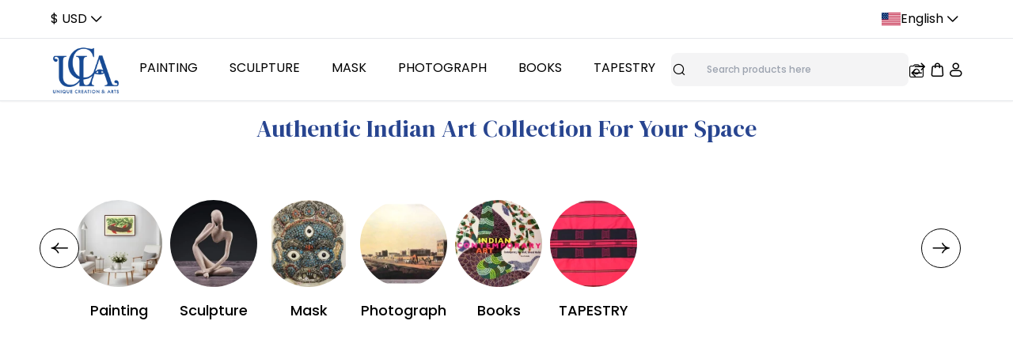

--- FILE ---
content_type: text/html; charset=UTF-8
request_url: https://galleryuniqueart.com/painting/jogi-art.html?chk_artist=84
body_size: 29733
content:
<!-- SEO Meta Content -->

<!DOCTYPE html>

<html
    lang="en"
    dir="ltr"
>
    <head>

        

        <title>Traditional Indian Art Paintings &amp; Unique Wall Decor</title>

        <meta charset="UTF-8">

        <meta
            http-equiv="X-UA-Compatible"
            content="IE=edge"
        >
        <meta
            http-equiv="content-language"
            content="en"
        >

        <meta
            name="viewport"
            content="width=device-width, initial-scale=1"
        >
        <meta
            name="base-url"
            content="https://galleryuniqueart.com"
        >
        <meta
            name="currency"
            content="{&quot;id&quot;:2,&quot;code&quot;:&quot;USD&quot;,&quot;name&quot;:&quot;USD Dollar&quot;,&quot;symbol&quot;:&quot;$&quot;,&quot;decimal&quot;:2,&quot;group_separator&quot;:&quot;,&quot;,&quot;decimal_separator&quot;:&quot;.&quot;,&quot;currency_position&quot;:&quot;left&quot;,&quot;created_at&quot;:&quot;2024-09-04T09:00:53.000000Z&quot;,&quot;updated_at&quot;:&quot;2024-09-04T11:29:45.000000Z&quot;}"
        >

            <meta name="title" content="Traditional Indian Art Paintings &amp; Unique Wall Decor" />

    <meta name="description" content="Enhance your living room with traditional Indian art paintings and unique wall decor. Discover authentic pieces to add elegance and cultural charm to your space" />

    <meta name="keywords" content="artworks of india, famous indian art pieces, famous artworks in india, wall decor painting, traditional indian art paintings, unique wall decor for living room, indian traditional art forms" />

        <link
            rel="icon"
            sizes="16x16"
            href="https://galleryuniqueart.com//storage/channel/1/SolY20GXQWdI5j1XsdWyGuPnww6WEaMqetvntMWh.png"
        />

        <link rel="preload" as="style" href="https://galleryuniqueart.com/themes/shop/default/build/assets/app-c9b2689a.css" /><link rel="preload" as="style" href="https://galleryuniqueart.com/themes/shop/default/build/assets/app-05f8acf7.css" /><link rel="modulepreload" href="https://galleryuniqueart.com/themes/shop/default/build/assets/app-4ed73df1.js" /><link rel="stylesheet" href="https://galleryuniqueart.com/themes/shop/default/build/assets/app-c9b2689a.css" /><link rel="stylesheet" href="https://galleryuniqueart.com/themes/shop/default/build/assets/app-05f8acf7.css" /><script type="module" src="https://galleryuniqueart.com/themes/shop/default/build/assets/app-4ed73df1.js"></script>
        <link
            rel="preload"
            href="https://fonts.googleapis.com/css2?family=Poppins:wght@400;500;600;700;800&display=swap"
            as="style"
        >
        <link
            rel="stylesheet"
            href="https://fonts.googleapis.com/css2?family=Poppins:wght@400;500;600;700;800&display=swap"
        >

        <link
            rel="preload"
            href="https://fonts.googleapis.com/css2?family=DM+Serif+Display&display=swap"
            as="style"
        >
        <link
            rel="stylesheet"
            href="https://fonts.googleapis.com/css2?family=DM+Serif+Display&display=swap"
        >

                                <style>
                            .top-collection-container {
    overflow: hidden;
}
.top-collection-header {
    padding-left: 15px;
    padding-right: 15px;
    text-align: center;
    font-size: 70px;
    line-height: 90px;
    color: #060C3B;
    margin-top: 80px;
}
.top-collection-header h2 {
    font-size:55px;
    margin-left: auto;
    margin-right: auto;
    font-family: DM Serif Display;
    line-height:60px;
}
.top-collection-grid {
    display: flex;
    flex-wrap: wrap;
    gap: 32px;
    justify-content: center;
    margin-top: 60px;
    width: 100%;
    margin-right: auto;
    margin-left: auto;
    padding-right: 90px;
    padding-left: 90px;
}
.top-collection-card {
    position: relative;
    background: #f9fafb;
    overflow:hidden;
    border-radius:20px;
}
.top-collection-card img {
    border-radius: 16px;
    max-width: 100%;
    text-indent:-9999px;
    transition: transform 300ms ease;
    transform: scale(1);
}
.top-collection-card:hover img {
    transform: scale(1.05);
    transition: all 300ms ease;
}
.top-collection-card h3 {
    color: #060C3B;
    font-size: 30px;
    font-family: DM Serif Display;
    transform: translateX(-50%);
    width: max-content;
    left: 50%;
    bottom: 30px;
    position: absolute;
    margin: 0;
    font-weight: inherit;
}
@media not all and (min-width: 525px) {
    .top-collection-header {
        margin-top: 28px;
        font-size: 20px;
        line-height: 1.5;
    }
    .top-collection-grid {
        gap: 10px
    }
}
@media not all and (min-width: 768px) {
    .top-collection-header {
        margin-top: 30px;
        font-size: 28px;
        line-height: 3;
    }
    .top-collection-header h2 {
        line-height:2;
        margin-bottom:20px;
    }
    .top-collection-grid {
        gap: 14px
    }
}
@media not all and (min-width: 1024px) {
    .top-collection-grid {
        padding-left: 30px;
        padding-right: 30px;
    }
}
@media (max-width: 768px) {
    .top-collection-grid {
        row-gap:15px;
        column-gap:0px;
        justify-content: space-between;
        margin-top: 0px;
    }
    .top-collection-card {
        width:48%
    }
    .top-collection-card img {
        width:100%;
    }
    .top-collection-card h3 {
        font-size:24px;
        bottom: 16px;
    }
}
@media (max-width:520px) {
    .top-collection-grid {
        padding-left: 15px;
        padding-right: 15px;
    }
    .top-collection-card h3 {
        font-size:18px;
        bottom: 10px;
    }
}
.top-cat {
    font-weight: bolder;
    color: white;
    background: #a94a4a82;
    padding: 10px;
}
@media only screen and (max-width: 600px) {
    .top-collection-header h2 {
        line-height: 40px !important;
        font-size: 30px !important;
    }
   .top-collection-header h2 {
        width: unset !important;
    }
}
                        </style>
                                            <style>
                            .section-gap {
    margin-top:80px
}
.direction-ltr {
    direction:ltr
}
.direction-rtl {
    direction:rtl
}
.inline-col-wrapper {
    display:grid;
    grid-template-columns:auto 1fr;
    grid-gap:60px;
    align-items:center
}
.inline-col-wrapper .inline-col-image-wrapper {
    overflow:hidden
}
.inline-col-wrapper .inline-col-image-wrapper img {
    max-width:100%;
    height:auto;
    border-radius:16px;
    text-indent:-9999px
}
.inline-col-wrapper .inline-col-content-wrapper {
    display:flex;
    flex-wrap:wrap;
    gap:20px;
    max-width:464px
}
.inline-col-wrapper .inline-col-content-wrapper .inline-col-title {
    font-size:50px;
    font-weight:400;
    color:#060c3b;
    line-height:70px;
    font-family:DM Serif Display;
    margin:0
}
.inline-col-wrapper .inline-col-content-wrapper .inline-col-description {
    margin:0;
    font-size:18px;
    color:#6e6e6e;
    font-family:Poppins
}
@media (max-width:991px) {
    .inline-col-wrapper {
        grid-template-columns:1fr;
        grid-gap:16px
    }
    .inline-col-wrapper .inline-col-content-wrapper {
        gap:10px
    }
}
@media (max-width:768px) {
    .inline-col-wrapper .inline-col-image-wrapper img {
        width:100%;
    }
    .inline-col-wrapper .inline-col-content-wrapper .inline-col-title {
        font-size:28px !important;
        line-height:normal !important
    }
}
@media (max-width:525px) {
    .inline-col-wrapper .inline-col-content-wrapper .inline-col-title {
        font-size:20px !important;
    }
    .inline-col-description {
        font-size:16px
    }
    .inline-col-wrapper {
        grid-gap:10px
    }
}
@media only screen and (max-width: 600px) {
    .inline-col-wrapper .inline-col-content-wrapper .inline-col-title {
        line-height: 40px !important;
        font-size: 30px !important;
    }
}
                        </style>
                                            <style>
                            .section-game {
    overflow: hidden;
}
.section-title, .section-title h2 {
    font-weight:400;
    font-family:DM Serif Display
}
.section-title {
    margin-top:80px;
    padding-left:15px;
    padding-right:15px;
    text-align:center;
    line-height:90px
}
.section-title h2 {
    font-size:70px;
    color:#060c3b;
    max-width:595px;
    margin:auto
}
.collection-card-wrapper {
    display:flex;
    flex-wrap:wrap;
    justify-content:center;
    gap:30px
}
.collection-card-wrapper .single-collection-card {
    position:relative
}
.collection-card-wrapper .single-collection-card img {
    border-radius:16px;
    background-color:#f5f5f5;
    max-width:100%;
    height:auto;
    text-indent:-9999px
}
.collection-card-wrapper .single-collection-card .overlay-text {
    font-size:50px;
    font-weight:400;
    max-width:234px;
    font-style:italic;
    color:#060c3b;
    font-family:DM Serif Display;
    position:absolute;
    bottom:30px;
    left:30px;
    margin:0
}
@media (max-width:1024px) {
    .section-title {
        padding:0 30px
    }
}
@media (max-width:991px) {
    .collection-card-wrapper {
        flex-wrap:wrap
    }
}
@media (max-width:768px) {
    .collection-card-wrapper .single-collection-card .overlay-text {
        font-size:32px;
        bottom:20px
    }
    .section-title {
        margin-top:32px
    }
    .section-title h2 {
        font-size:28px;
        line-height:normal
    }
}
@media (max-width:525px) {
    .collection-card-wrapper .single-collection-card .overlay-text {
        font-size:18px;
        bottom:10px
    }
    .section-title {
        margin-top:28px
    }
    .section-title h2 {
        font-size:20px;
    }
    .collection-card-wrapper {
        gap:10px;
        15px;
        row-gap:15px;
        column-gap:0px;
        justify-content: space-between;
        margin-top: 15px;
    }
    .collection-card-wrapper .single-collection-card {
        width:48%;
    }
}

@media only screen and (max-width: 600px) {
    .inline-col-wrapper .inline-col-content-wrapper .inline-col-title {
        line-height: 40px !important;
        font-size: 30px !important;
    }
}
                        </style>
                                            <style>
                            .section-gap {
    margin-top:80px
}
.direction-ltr {
    direction:ltr
}
.direction-rtl {
    direction:rtl
}
.inline-col-wrapper {
    display:grid;
    grid-template-columns:auto 1fr;
    grid-gap:60px;
    align-items:center
}
.inline-col-wrapper .inline-col-image-wrapper {
    overflow:hidden
}
.inline-col-wrapper .inline-col-image-wrapper img {
    max-width:100%;
    height:auto;
    border-radius:16px;
    text-indent:-9999px
}
.inline-col-wrapper .inline-col-content-wrapper {
    display:flex;
    flex-wrap:wrap;
    gap:20px;
    max-width:464px
}
.inline-col-wrapper .inline-col-content-wrapper .inline-col-title {
    max-width:442px;
    font-size:60px;
    font-weight:400;
    color:#060c3b;
    line-height:70px;
    font-family:DM Serif Display;
    margin:0
}
.inline-col-wrapper .inline-col-content-wrapper .inline-col-description {
    margin:0;
    font-size:18px;
    color:#6e6e6e;
    font-family:Poppins
}
@media (max-width:991px) {
    .inline-col-wrapper {
        grid-template-columns:1fr;
        grid-gap:16px
    }
    .inline-col-wrapper .inline-col-content-wrapper {
        gap:10px
    }
}
@media (max-width:768px) {
    .inline-col-wrapper .inline-col-image-wrapper img {
        max-width:100%;
    }
    .inline-col-wrapper .inline-col-content-wrapper {
        max-width:100%;
        justify-content:center;
        text-align:center
    }
    .section-gap {
        padding:0 30px;
        gap:20px;
        margin-top:24px
    }
    .bold-collections {
        margin-top:32px;
    }
}
@media (max-width:525px) {
    .inline-col-wrapper .inline-col-content-wrapper {
        gap:10px
    }
    .inline-col-wrapper .inline-col-content-wrapper .inline-col-title {
        font-size:20px;
        line-height:normal
    }
    .section-gap {
        padding:0 15px;
        gap:15px;
        margin-top:10px
    }
    .bold-collections {
        margin-top:28px;
    }
    .inline-col-description {
        font-size:16px !important
    }
    .inline-col-wrapper {
        grid-gap:15px
    }
  
  
  @media only screen and (max-width: 600px) {
    .inline-col-wrapper .inline-col-content-wrapper .inline-col-title {
        line-height: 40px !important;
        font-size: 30px !important;
    }
}
                        </style>
                    
        <style>
            @media only screen and (max-width: 600px) {
  .max-h-\[30px\]{
    max-height: unset;
  }   .max-h-\[30px\] img {
  width:50% !important;
  }
}

/* Hides the Size attribute */
.attribute-options[attribute-id="size"] {
    display: none;
}

/* Hides the Color attribute */
.attribute-options[attribute-id="color"] {
    display: none;
}
        </style>

        
        
        
          <!-- Google Tag Manager -->
<script>(function(w,d,s,l,i){w[l]=w[l]||[];w[l].push({'gtm.start':
new Date().getTime(),event:'gtm.js'});var f=d.getElementsByTagName(s)[0],
j=d.createElement(s),dl=l!='dataLayer'?'&l='+l:'';j.async=true;j.src=
'https://www.googletagmanager.com/gtm.js?id='+i+dl;f.parentNode.insertBefore(j,f);
})(window,document,'script','dataLayer','GTM-T6X87SCT');</script>
<!-- End Google Tag Manager -->


<meta name="google-site-verification" content="N-AWtv250q_uLtl2jKUqMolO7yy9__Q95yJl1R2De3A" />
<script type="application/ld+json">
{
  "@context": "https://schema.org/",
  "@type": "WebSite",
  "name": "Gallery Unique Art",
  "url": "https://galleryuniqueart.com/",
  "potentialAction": 
             {
    "@type": "SearchAction",
    "target": "https://galleryuniqueart.com/search?query={search_term_string}",
    "query-input": "required name=search_term_string"
              }
}
</script>
<script type="application/ld+json">
{
  "@context": "https://schema.org/",
  "@type": "Organization",
  "name": "Gallery Unique Art",
  "url": "https://galleryuniqueart.com/",
"logo":"https://galleryuniqueart.com//storage/channel/1/CTbtZpRsa8edh1Kd32pwYNY9gpvXJaWKvUcEbY5z.png",
  "contactPoint": [
          {
    "@type": "ContactPoint",
    "telephone": "9958840136",
    "contactType": "sales",
    "areaServed": "IN",
    "availableLanguage": "en"
          },
         {
    "@type": "ContactPoint",
    "telephone": "9873093016",
    "contactType": "sales",
    "areaServed": "IN",
    "availableLanguage": "en"
         },
         {
    "@type": "ContactPoint",
    "telephone": "9611117617",
    "contactType": "sales",
    "areaServed": "IN",
    "availableLanguage": "en"
        },
        {
    "@type": "ContactPoint",
    "telephone": "9717770921",
    "contactType": "sales",
    "areaServed": "IN",
    "availableLanguage": "en"
        }],
  "sameAs": [
    "https://www.instagram.com/uniquecreation_arts/",
    "https://x.com/GalleryMust",
    "https://in.pinterest.com/mustartgallery/" ]}}
    </script>
    <script type="application/ld+json">
   {
  "@context": "https://schema.org/",
  "@type": "LocalBusiness",
  "name": "Gallery Unique Art",
  "image": "https://galleryuniqueart.com//storage/channel/1/CTbtZpRsa8edh1Kd32pwYNY9gpvXJaWKvUcEbY5z.png",
  "@id": "https://galleryuniqueart.com/",
  "url": "https://galleryuniqueart.com/",
  "telephone": "9958840136",
  "address": 
          {
    "@type": "PostalAddress",
    "streetAddress": "S- 67, Block S, Panchsheel Park South",
    "addressLocality": "New Delhi",
    "postalCode": "110017",
    "addressCountry": "IN"
         }  }}
}
</script>
<script type="text/javascript">
    (function(c,l,a,r,i,t,y){
        c[a]=c[a]||function(){(c[a].q=c[a].q||[]).push(arguments)};
        t=l.createElement(r);t.async=1;t.src="https://www.clarity.ms/tag/"+i;
        y=l.getElementsByTagName(r)[0];y.parentNode.insertBefore(t,y);
    })(window, document, "clarity", "script", "rr125uucao");
</script>
    </head>

    <body>
        
         <!-- Google Tag Manager (noscript) -->
<noscript><iframe src="https://www.googletagmanager.com/ns.html?id=GTM-T6X87SCT"
height="0" width="0" style="display:none;visibility:hidden"></iframe></noscript>
<!-- End Google Tag Manager (noscript) -->

        

        <a
            href="#main"
            class="skip-to-main-content-link"
        >
            Skip to main content
        </a>

        <div id="app">
            <!-- Flash Message Blade Component -->
            <v-flash-group ref='flashes'></v-flash-group>


            <!-- Confirm Modal Blade Component -->
            <v-modal-confirm ref="confirmModal"></v-modal-confirm>


            <!-- Page Header Blade Component -->
                            <div class="max-lg:hidden">
        <v-topbar>
    <!-- Shimmer Effect -->
    <div class="flex items-center justify-between border border-b border-l-0 border-r-0 border-t-0 px-16 py-3">
        <!-- Currencies -->
        <div class="flex w-20 items-center justify-between gap-2.5">
            <div
                class="shimmer h-6 w-12 rounded"
                role="presentation"
            >
            </div>

            <div
                class="shimmer h-6 w-6 rounded"
                role="presentation"
            >
            </div>
        </div>

        <!-- Offers -->
        <div
            class="shimmer h-6 w-72 rounded"
            role="presentation"
        >
        </div>

        <!-- Locales -->
        <div class="flex w-32 items-center justify-between gap-2.5">
            <div
                class="shimmer h-6 w-6"
                role="presentation"
            >
            </div>

            <div
                class="shimmer h-6 w-14 rounded"
                role="presentation"
            >
            </div>

            <div
                class="shimmer h-6 w-6"
                role="presentation"
            >
            </div>
        </div>
    </div>
</v-topbar>



    </div>

<header class="shadow-gray sticky top-0 z-10 bg-white shadow-sm max-lg:shadow-none">
    <div class="flex flex-wrap max-lg:hidden">
    <div class="flex min-h-[78px] w-full justify-between border border-b border-l-0 border-r-0 border-t-0 px-[60px] max-1180:px-8">
    <!--
        This section will provide categories for the first, second, and third levels. If
        additional levels are required, users can customize them according to their needs.
    -->
    <!-- Left Nagivation Section -->
    <div class="flex items-center max-[1180px]:gap-x-5">
        

        <a
            href="https://galleryuniqueart.com"
            aria-label="Bagisto"
        >
            <img
                src="https://galleryuniqueart.com//storage/channel/1/CTbtZpRsa8edh1Kd32pwYNY9gpvXJaWKvUcEbY5z.png"
                width="131"
                height="29"
                alt="ArtGallery"
            >
        </a>

        

        

        <v-desktop-category>
            <div class="flex items-center gap-5">
                <span
                    class="shimmer h-6 w-20 rounded"
                    role="presentation"
                ></span>

                <span
                    class="shimmer h-6 w-20 rounded"
                    role="presentation"
                ></span>

                <span
                    class="shimmer h-6 w-20 rounded"
                    role="presentation"
                ></span>
            </div>
        </v-desktop-category>

        
    </div>

    <!-- Right Nagivation Section -->
    <div class="flex items-center gap-x-9 max-[1100px]:gap-x-6 max-lg:gap-x-8">

        

        <!-- Search Bar Container -->
        <div class="relative w-full">
            <form
                action="https://galleryuniqueart.com/search"
                class="flex max-w-[445px] items-center"
                role="search"
            >
                <label
                    for="organic-search"
                    class="sr-only"
                >
                    Search                </label>

                <div class="icon-search pointer-events-none absolute top-2.5 flex items-center text-xl ltr:left-3 rtl:right-3"></div>

                <input
                    type="text"
                    name="query"
                    value=""
                    class="block w-full rounded-lg border border-transparent bg-zinc-100 px-11 py-3 text-xs font-medium text-gray-900 transition-all hover:border-gray-400 focus:border-gray-400"
                    minlength="0"
                    maxlength="1000"
                    placeholder="Search products here"
                    aria-label="Search products here"
                    aria-required="true"
                    required
                >

                <button
                    type="submit"
                    class="hidden"
                    aria-label="Submit"
                >
                </button>

                                    <v-image-search>
    <button
        type="button"
        class="icon-camera absolute top-3 flex items-center text-xl max-sm:top-2 ltr:right-3 ltr:pr-3 max-md:ltr:right-1.5 rtl:left-3 rtl:pl-3 max-md:rtl:left-1.5"
        aria-label="Search"
    >
    </button>
</v-image-search>

                            </form>
        </div>

        

        <!-- Right Navigation Links -->
        <div class="mt-1.5 flex gap-x-8 max-[1100px]:gap-x-6 max-lg:gap-x-8">

            

            <!-- Compare -->
                            <a
                    href="https://galleryuniqueart.com/compare"
                    aria-label="Compare"
                >
                    <span
                        class="icon-compare inline-block cursor-pointer text-2xl"
                        role="presentation"
                    ></span>
                </a>
            
            

            

            <!-- Mini cart -->
                            <!-- Mini Cart Vue Component -->
<v-mini-cart>
    <span
        class="icon-cart cursor-pointer text-2xl"
        role="button"
        aria-label="Shopping Cart"
    ></span>
</v-mini-cart>

            
            

            

            <!-- user profile -->
            <v-dropdown position="bottom-right" class="relative">
            <span
                        class="icon-users inline-block cursor-pointer text-2xl"
                        role="button"
                        aria-label="Profile"
                        tabindex="0"
                    ></span>

        <template v-slot:toggle>
            <span
                        class="icon-users inline-block cursor-pointer text-2xl"
                        role="button"
                        aria-label="Profile"
                        tabindex="0"
                    ></span>
        </template>
    
            <template v-slot:content>
            <div class="p-5">
                <div class="grid gap-2.5">
                            <p class="font-dmserif text-xl">
                                Welcome Guest                            </p>

                            <p class="text-sm">
                                Manage Cart, Orders & Wishlist                            </p>
                        </div>

                        <p class="py-2px mt-3 w-full border border-zinc-200"></p>

                        
                        
                        <div class="mt-6 flex gap-4">
                            

                            <a
                                href="https://galleryuniqueart.com/customer/login"
                                class="primary-button m-0 mx-auto block w-max rounded-2xl px-7 text-center text-base max-md:rounded-lg ltr:ml-0 rtl:mr-0"
                            >
                                Sign In                            </a>

                            <a
                                href="https://galleryuniqueart.com/customer/register"
                                class="secondary-button m-0 mx-auto block w-max rounded-2xl border-2 px-7 text-center text-base max-md:rounded-lg max-md:py-3 ltr:ml-0 rtl:mr-0"
                            >
                                Sign Up                            </a>
                            
                            
                        </div>
            </div>
        </template>
    
    </v-dropdown>


            
        </div>
    </div>
</div>



</div>

    <!--
    This code needs to be refactored to reduce the amount of PHP in the Blade
    template as much as possible.
-->

<div class="flex flex-wrap gap-4 px-4 pb-4 pt-6 shadow-sm lg:hidden">
    <div class="flex w-full items-center justify-between">
        <!-- Left Navigation -->
        <div class="flex items-center gap-x-1.5">
            

            <v-drawer
    
    is-active=""
    position="left"
    width="100%"
>
            <template v-slot:toggle>
            <span class="icon-hamburger cursor-pointer text-2xl"></span>
        </template>
    
            <template v-slot:header="{ close }">
            <div class="grid gap-y-2.5 p-6 pb-5 max-md:gap-y-1.5 max-md:border-b max-md:border-zinc-200 max-md:p-4 max-md:gap-y-1 max-md:font-semibold">
                <div class="flex items-center justify-between">
                        <a href="https://galleryuniqueart.com">
                            <img
                                src="https://galleryuniqueart.com//storage/channel/1/CTbtZpRsa8edh1Kd32pwYNY9gpvXJaWKvUcEbY5z.png"
                                alt="ArtGallery"
                                width="131"
                                height="29"
                            >
                        </a>
                    </div>

                <div class="absolute top-5 max-sm:top-4 ltr:right-5 rtl:left-5">
                    <span
                        class="icon-cancel cursor-pointer text-3xl max-md:text-2xl"
                        @click="close"
                    >
                    </span>
                </div>
            </div>
        </template>
    
            <template v-slot:content>
            <div class="flex-1 overflow-auto px-6 max-md:px-4">
                <!-- Account Profile Hero Section -->
                    <div class="mb-4 grid grid-cols-[auto_1fr] items-center gap-4 rounded-xl border border-zinc-200 p-2.5 max-md:mt-4">
                        <div>
                            <img
                                src="https://galleryuniqueart.com/themes/shop/default/build/assets/user-placeholder-4670a452.png"
                                class="h-[60px] w-[60px] rounded-full max-md:rounded-full"
                            >
                        </div>

                                                    <a
                                href="https://galleryuniqueart.com/customer/login"
                                class="flex text-base font-medium"
                            >
                                Sign up or Login
                                <i class="icon-double-arrow text-2xl ltr:ml-2.5 rtl:mr-2.5"></i>
                            </a>
                        
                                            </div>

                    

                    <!-- Mobile category view -->
                    <v-mobile-category></v-mobile-category>
            </div>
        </template>
    
            <template v-slot:footer>
            <div class="pb-8 max-md:pb-2">
                
            </div>
        </template>
    </v-drawer>


            

            

            <a
                href="https://galleryuniqueart.com"
                class="max-h-[30px]"
                aria-label="Bagisto"
            >
                <img
                    src="https://galleryuniqueart.com//storage/channel/1/CTbtZpRsa8edh1Kd32pwYNY9gpvXJaWKvUcEbY5z.png"
                    alt="ArtGallery"
                    width="131"
                    height="29"
                >
            </a>
            
            
        </div>

        <!-- Right Navigation -->
        <div>
            <div class="flex items-center gap-x-5 max-md:gap-x-4">
                

                                    <a
                        href="https://galleryuniqueart.com/compare"
                        aria-label="Compare"
                    >
                        <span class="icon-compare cursor-pointer text-2xl"></span>
                    </a>
                
                

                

                                    <!-- Mini Cart Vue Component -->
<v-mini-cart>
    <span
        class="icon-cart cursor-pointer text-2xl"
        role="button"
        aria-label="Shopping Cart"
    ></span>
</v-mini-cart>

                
                

                <!-- For Large screens -->
                <div class="max-md:hidden">
                    <v-dropdown position="bottom-right" class="relative">
            <span class="icon-users cursor-pointer text-2xl"></span>

        <template v-slot:toggle>
            <span class="icon-users cursor-pointer text-2xl"></span>
        </template>
    
            <template v-slot:content>
            <div class="p-5">
                <div class="grid gap-2.5">
                                    <p class="font-dmserif text-xl">
                                        Welcome Guest                                    </p>
    
                                    <p class="text-sm">
                                        Manage Cart, Orders & Wishlist                                    </p>
                                </div>
    
                                <p class="py-2px mt-3 w-full border border-zinc-200"></p>
    
                                

                                <div class="mt-6 flex gap-4">
                                    

                                    <a
                                        href="https://galleryuniqueart.com/customer/login"
                                        class="m-0 mx-auto block w-max cursor-pointer rounded-2xl bg-navyBlue px-7 py-4 text-center text-base font-medium text-white ltr:ml-0 rtl:mr-0"
                                    >
                                        Sign In                                    </a>
    
                                    <a
                                        href="https://galleryuniqueart.com/customer/register"
                                        class="m-0 mx-auto block w-max cursor-pointer rounded-2xl border-2 border-navyBlue bg-white px-7 py-3.5 text-center text-base font-medium text-navyBlue ltr:ml-0 rtl:mr-0"
                                    >
                                        Sign Up                                    </a>
    
                                    
                                </div>
            </div>
        </template>
    
    </v-dropdown>

                </div>

                <!-- For Medium and small screen --> 
                <div class="md:hidden">
                                            <a
                            href="https://galleryuniqueart.com/customer/login"
                            aria-label="Account"
                        >
                            <span class="icon-users cursor-pointer text-2xl"></span>
                        </a>
                    
                    <!-- Customers Dropdown -->
                                    </div>
            </div>
        </div>
    </div>

    

    <!-- Serach Catalog Form -->
    <form action="https://galleryuniqueart.com/search" class="flex w-full items-center">
        <label 
            for="organic-search" 
            class="sr-only"
        >
            Search        </label>

        <div class="relative w-full">
            <div class="icon-search pointer-events-none absolute top-3 flex items-center text-2xl max-md:text-xl max-sm:top-2 ltr:left-3 rtl:right-3"></div>

            <input
                type="text"
                class="block w-full rounded-xl border border-['#E3E3E3'] px-11 py-3.5 text-sm font-medium text-gray-900 max-md:rounded-lg max-md:px-10 max-md:py-3 max-md:font-normal max-sm:text-xs"
                name="query"
                value=""
                placeholder="Search products here"
                required
            >

                            <v-image-search>
    <button
        type="button"
        class="icon-camera absolute top-3 flex items-center text-xl max-sm:top-2 ltr:right-3 ltr:pr-3 max-md:ltr:right-1.5 rtl:left-3 rtl:pl-3 max-md:rtl:left-1.5"
        aria-label="Search"
    >
    </button>
</v-image-search>

                    </div>
    </form>

    

</div>

</header>


            
            

            <!-- Page Content Blade Component -->
            <main id="main" class="bg-white">
                                  <!-- Page Title -->
         
    <!-- Loop over the theme customization -->
            
        <!-- Static content -->
                        <!-- Image Carousel -->
                <v-carousel :images="[{&quot;title&quot;:&quot;New Banner&quot;,&quot;link&quot;:&quot;https:\/\/galleryuniqueart.com\/painting\/miniature-art&quot;,&quot;image&quot;:&quot;storage\/theme\/1\/HC3xX5nYSOAVz2JRBdsRi7qZq4WwnXQFCVed6oNy.webp&quot;},{&quot;title&quot;:&quot;New Banner 2&quot;,&quot;link&quot;:&quot;https:\/\/galleryuniqueart.com\/painting\/miniature-art&quot;,&quot;image&quot;:&quot;storage\/theme\/1\/dSCpxaDO1mWKDxSqCqF12NvrMx1UbY0fPDmdtOap.webp&quot;},{&quot;title&quot;:&quot;New Banner 3&quot;,&quot;link&quot;:&quot;https:\/\/galleryuniqueart.com\/painting\/madhubani-art&quot;,&quot;image&quot;:&quot;storage\/theme\/1\/DbRDKRDOae8DfAVeB9KcD1b7T8FmvYKjeDSqdPhG.webp&quot;},{&quot;title&quot;:&quot;New Banner 4&quot;,&quot;link&quot;:&quot;https:\/\/galleryuniqueart.com\/painting\/gond-art&quot;,&quot;image&quot;:&quot;storage\/theme\/1\/1rnnS3H9qevgsE0hQ6nGs2rmhwXipje9qv7kBlfN.webp&quot;}]">
    <div class="overflow-hidden">
        <div class="shimmer aspect-[2.743/1] max-h-screen w-screen"></div>
    </div>
</v-carousel>

<style>
@media only screen and (max-width: 600px) {
  h1.custom-hometext {
    font-size: 30px !important;
  }
}
</style>




<h1 class="custom-hometext text-center m-3 p-3" style="font-size:30px; font-family: DM Serif Display;color: rgb(40, 69, 144);">Authentic Indian Art Collection For Your Space</h1>

                            
        <!-- Static content -->
                        <!-- Categories carousel -->
                <v-categories-carousel
    src="https://galleryuniqueart.com/api/categories?parent_id=1&amp;sort=asc&amp;limit=10"
    title=""
    navigation-link="https://galleryuniqueart.com"
>
    <div class="container mt-14 max-lg:px-8 max-md:mt-7 max-md:!px-0 max-sm:mt-5">
    
    <div class="relative">
             
        <div class="scrollbar-hide flex gap-10 overflow-auto max-lg:gap-4">
                            <div class="grid min-w-[120px] grid-cols-1 justify-items-center gap-4 max-md:min-w-20 max-md:gap-2.5 max-md:first:ml-4 max-sm:min-w-[60px] max-sm:max-w-[60px] max-sm:gap-1.5">
                    <div class="shimmer relative h-[110px] w-[110px] overflow-hidden rounded-full max-md:h-20 max-md:w-20 max-sm:h-[60px] max-sm:w-[60px]">
                        <img class="rounded-sm bg-zinc-100">
                    </div>

                    <p class="shimmer h-[27px] w-[90px] rounded-2xl max-sm:h-5 max-sm:w-[70px]"></p>
                </div>
                            <div class="grid min-w-[120px] grid-cols-1 justify-items-center gap-4 max-md:min-w-20 max-md:gap-2.5 max-md:first:ml-4 max-sm:min-w-[60px] max-sm:max-w-[60px] max-sm:gap-1.5">
                    <div class="shimmer relative h-[110px] w-[110px] overflow-hidden rounded-full max-md:h-20 max-md:w-20 max-sm:h-[60px] max-sm:w-[60px]">
                        <img class="rounded-sm bg-zinc-100">
                    </div>

                    <p class="shimmer h-[27px] w-[90px] rounded-2xl max-sm:h-5 max-sm:w-[70px]"></p>
                </div>
                            <div class="grid min-w-[120px] grid-cols-1 justify-items-center gap-4 max-md:min-w-20 max-md:gap-2.5 max-md:first:ml-4 max-sm:min-w-[60px] max-sm:max-w-[60px] max-sm:gap-1.5">
                    <div class="shimmer relative h-[110px] w-[110px] overflow-hidden rounded-full max-md:h-20 max-md:w-20 max-sm:h-[60px] max-sm:w-[60px]">
                        <img class="rounded-sm bg-zinc-100">
                    </div>

                    <p class="shimmer h-[27px] w-[90px] rounded-2xl max-sm:h-5 max-sm:w-[70px]"></p>
                </div>
                            <div class="grid min-w-[120px] grid-cols-1 justify-items-center gap-4 max-md:min-w-20 max-md:gap-2.5 max-md:first:ml-4 max-sm:min-w-[60px] max-sm:max-w-[60px] max-sm:gap-1.5">
                    <div class="shimmer relative h-[110px] w-[110px] overflow-hidden rounded-full max-md:h-20 max-md:w-20 max-sm:h-[60px] max-sm:w-[60px]">
                        <img class="rounded-sm bg-zinc-100">
                    </div>

                    <p class="shimmer h-[27px] w-[90px] rounded-2xl max-sm:h-5 max-sm:w-[70px]"></p>
                </div>
                            <div class="grid min-w-[120px] grid-cols-1 justify-items-center gap-4 max-md:min-w-20 max-md:gap-2.5 max-md:first:ml-4 max-sm:min-w-[60px] max-sm:max-w-[60px] max-sm:gap-1.5">
                    <div class="shimmer relative h-[110px] w-[110px] overflow-hidden rounded-full max-md:h-20 max-md:w-20 max-sm:h-[60px] max-sm:w-[60px]">
                        <img class="rounded-sm bg-zinc-100">
                    </div>

                    <p class="shimmer h-[27px] w-[90px] rounded-2xl max-sm:h-5 max-sm:w-[70px]"></p>
                </div>
                            <div class="grid min-w-[120px] grid-cols-1 justify-items-center gap-4 max-md:min-w-20 max-md:gap-2.5 max-md:first:ml-4 max-sm:min-w-[60px] max-sm:max-w-[60px] max-sm:gap-1.5">
                    <div class="shimmer relative h-[110px] w-[110px] overflow-hidden rounded-full max-md:h-20 max-md:w-20 max-sm:h-[60px] max-sm:w-[60px]">
                        <img class="rounded-sm bg-zinc-100">
                    </div>

                    <p class="shimmer h-[27px] w-[90px] rounded-2xl max-sm:h-5 max-sm:w-[70px]"></p>
                </div>
                            <div class="grid min-w-[120px] grid-cols-1 justify-items-center gap-4 max-md:min-w-20 max-md:gap-2.5 max-md:first:ml-4 max-sm:min-w-[60px] max-sm:max-w-[60px] max-sm:gap-1.5">
                    <div class="shimmer relative h-[110px] w-[110px] overflow-hidden rounded-full max-md:h-20 max-md:w-20 max-sm:h-[60px] max-sm:w-[60px]">
                        <img class="rounded-sm bg-zinc-100">
                    </div>

                    <p class="shimmer h-[27px] w-[90px] rounded-2xl max-sm:h-5 max-sm:w-[70px]"></p>
                </div>
                            <div class="grid min-w-[120px] grid-cols-1 justify-items-center gap-4 max-md:min-w-20 max-md:gap-2.5 max-md:first:ml-4 max-sm:min-w-[60px] max-sm:max-w-[60px] max-sm:gap-1.5">
                    <div class="shimmer relative h-[110px] w-[110px] overflow-hidden rounded-full max-md:h-20 max-md:w-20 max-sm:h-[60px] max-sm:w-[60px]">
                        <img class="rounded-sm bg-zinc-100">
                    </div>

                    <p class="shimmer h-[27px] w-[90px] rounded-2xl max-sm:h-5 max-sm:w-[70px]"></p>
                </div>
                    </div>

        <span
            class="shimmer absolute -left-10 top-9 flex h-[50px] w-[50px] rounded-full max-sm:hidden"
            role="presentation"
        ></span>

        <span
            class="shimmer absolute -right-6 top-9 flex h-[50px] w-[50px] rounded-full max-sm:hidden"
            role="presentation"
        ></span>
    </div>
</div>
</v-categories-carousel>


                            
        <!-- Static content -->
                        <!-- Product Carousel -->
                <v-products-carousel
    src="https://galleryuniqueart.com/api/products?new=1&amp;sort=asc&amp;limit=10"
    title="New Products"
    navigation-link="https://galleryuniqueart.com/search?new=1&amp;sort=asc&amp;limit=10"
>
    <div class="container mt-20 max-lg:px-8 max-md:mt-8 max-sm:mt-7 max-sm:!px-4">
    <div class="flex items-center justify-between">
        <h3 class="shimmer h-8 w-[200px] max-sm:h-7"></h3>

        <div class="flex items-center justify-between gap-8 max-lg:hidden">
            <span
                class="shimmer inline-block h-6 w-6"
                role="presentation"
            ></span>

            <span
                class="shimmer inline-block h-6 w-6 max-sm:hidden"
                role="presentation"
            ></span>
        </div>

        <div class="shimmer h-7 w-24 max-sm:h-5 max-sm:w-[68px] lg:hidden"></div>
    </div>

    <div class="scrollbar-hide mt-10 flex gap-8 overflow-auto pb-2.5 max-md:mt-5 max-sm:gap-4">
        <div class="grid gap-2.5 relative w-full max-w-[291px] max-sm:grid-cols-1 min-w-[291px] max-md:h-fit max-md:min-w-56 max-sm:min-w-[192px]">
        <div class="shimmer relative w-full rounded max-sm:!rounded-lg">
            <div class="after:content-[' '] relative after:block after:pb-[calc(100%+9px)]"></div>
        </div>

        <div class="grid content-start gap-2.5 max-sm:gap-1">
            <p class="shimmer h-4 w-3/4"></p>
            <p class="shimmer h-4 w-[55%]"></p>

            <!-- Needs to implement that in future -->
            <div class="mt-3 flex hidden gap-4">
                <span class="shimmer block h-[30px] w-[30px] rounded-full"></span>
                <span class="shimmer block h-[30px] w-[30px] rounded-full"></span>
            </div>
        </div>
    </div>
    <div class="grid gap-2.5 relative w-full max-w-[291px] max-sm:grid-cols-1 min-w-[291px] max-md:h-fit max-md:min-w-56 max-sm:min-w-[192px]">
        <div class="shimmer relative w-full rounded max-sm:!rounded-lg">
            <div class="after:content-[' '] relative after:block after:pb-[calc(100%+9px)]"></div>
        </div>

        <div class="grid content-start gap-2.5 max-sm:gap-1">
            <p class="shimmer h-4 w-3/4"></p>
            <p class="shimmer h-4 w-[55%]"></p>

            <!-- Needs to implement that in future -->
            <div class="mt-3 flex hidden gap-4">
                <span class="shimmer block h-[30px] w-[30px] rounded-full"></span>
                <span class="shimmer block h-[30px] w-[30px] rounded-full"></span>
            </div>
        </div>
    </div>
    <div class="grid gap-2.5 relative w-full max-w-[291px] max-sm:grid-cols-1 min-w-[291px] max-md:h-fit max-md:min-w-56 max-sm:min-w-[192px]">
        <div class="shimmer relative w-full rounded max-sm:!rounded-lg">
            <div class="after:content-[' '] relative after:block after:pb-[calc(100%+9px)]"></div>
        </div>

        <div class="grid content-start gap-2.5 max-sm:gap-1">
            <p class="shimmer h-4 w-3/4"></p>
            <p class="shimmer h-4 w-[55%]"></p>

            <!-- Needs to implement that in future -->
            <div class="mt-3 flex hidden gap-4">
                <span class="shimmer block h-[30px] w-[30px] rounded-full"></span>
                <span class="shimmer block h-[30px] w-[30px] rounded-full"></span>
            </div>
        </div>
    </div>
    <div class="grid gap-2.5 relative w-full max-w-[291px] max-sm:grid-cols-1 min-w-[291px] max-md:h-fit max-md:min-w-56 max-sm:min-w-[192px]">
        <div class="shimmer relative w-full rounded max-sm:!rounded-lg">
            <div class="after:content-[' '] relative after:block after:pb-[calc(100%+9px)]"></div>
        </div>

        <div class="grid content-start gap-2.5 max-sm:gap-1">
            <p class="shimmer h-4 w-3/4"></p>
            <p class="shimmer h-4 w-[55%]"></p>

            <!-- Needs to implement that in future -->
            <div class="mt-3 flex hidden gap-4">
                <span class="shimmer block h-[30px] w-[30px] rounded-full"></span>
                <span class="shimmer block h-[30px] w-[30px] rounded-full"></span>
            </div>
        </div>
    </div>
    </div>

            <a
            class="shimmer mx-auto mt-16 block h-12 w-[150.172px] rounded-2xl max-md:hidden"
            role="button"
            aria-label="Show more products"
        ></a>
    </div>
</v-products-carousel>


                            
        <!-- Static content -->
                        <!-- push style -->
                                                    
                <!-- render html -->
                                    <div class="top-collection" style="background:#f6f2eb;padding-bottom:50px;">
    <div class="top-collection-header" style="padding-top:40px;padding-bottom:30px;">
         <h2 style="color:#284590;!important; width:600px;">Curated Collections of Indian Artworks!</h2>

    </div>
    <div class="top-collection-grid container">
        <div class="top-collection-card">
            <img src="" data-src="storage/theme/5/hZuEaSip0wf9j4pXvendjv90wpvWA4Yx7wB0A0La.webp" class="lazy" width="396" height="396" alt="The game with our new additions!">
             <h3><a href="https://galleryuniqueart.com/orissa-patachitra-art" class="top-cat" style="font-size: 16px; bottom: 4px;">Orissa Patachitra</a></h3>

        </div>
        <div class="top-collection-card">
            <img src="" data-src="storage/theme/5/PWQL1WtgUofQmHQ4rjWqyvAS1jnB3FpNZxT7ABJW.webp" class="lazy" width="396" height="396" alt="The game with our new additions!">
             <h3><a href="https://galleryuniqueart.com/lipai-art" class="top-cat" style="font-size: 16px;bottom: 4px;">Lipai Art Collection</a></h3>

        </div>
        <div class="top-collection-card">
            <img src="" data-src="storage/theme/5/69InSBCoVTKmeoavNQKK4dDhdBCD8nElJqS69Gmm.webp" class="lazy" width="396" height="396" alt="The game with our new additions!">
             <h3><a href="https://galleryuniqueart.com/kalighat-art" class="top-cat" style="font-size: 16px;bottom: 4px;">Kalighat Art Collection</a></h3>

        </div>
        <div class="top-collection-card">
            <img src="" data-src="storage/theme/5/8IuvFYDFx2I7BOIjtIQHddfLy16XJFyLupoCZGJX.webp" class="lazy" width="396" height="396" alt="The game with our new additions!">
             <h3><a href="https://galleryuniqueart.com/bhil-art" class="top-cat" style="font-size: 16px;bottom: 4px;">Bhil Art Collection</a></h3>

        </div>
        <div class="top-collection-card">
            <img src="" data-src="storage/theme/5/lCEsvlKg2BQA7uRSH5ylj091SfIXv4ckev6NLSVl.webp" class="lazy" width="396" height="396" alt="The game with our new additions!">
             <h3><a href="https://galleryuniqueart.com/kohvar-art" class="top-cat" style="font-size: 16px;bottom: 4px;">Kohvar Art Collection</a></h3>

        </div>
        <div class="top-collection-card">
            <img src="" data-src="storage/theme/5/X9Nb2XDQY6J376ghDIh1MXgZEHAl9DWy7Ss5EGHW.webp" class="lazy" width="396" height="396" alt="The game with our new additions!">
             <h3><a href="https://galleryuniqueart.com/saura-art" class="top-cat" style="font-size: 16px;bottom: 4px;">Saura Art Collection</a></h3>

        </div>
    </div>
</div>
                
                            
        <!-- Static content -->
                        <!-- push style -->
                                                    
                <!-- render html -->
                                    <div class="section-gap bold-collections container">
    <div class="inline-col-wrapper">
        <div class="inline-col-image-wrapper">
            <img src="" data-src="storage/theme/6/MTtrrXNA11MAJ67RxJAPhxGjIJrxO4M2u2hxZH1h.webp" class="lazy" width="632" height="510" alt="Get Ready for our new Bold Collections!">
        </div>
        <div class="inline-col-content-wrapper">
             <h2 class="inline-col-title" style="color:#284590;"> Madhubani Art: A Celebration of Tradition and Vibrancy  </h2> 
            <p class="inline-col-description" style="text-align:justify;">Hailing from the Mithila region of Bihar, Madhubani Art is celebrated for its elaborate patterns, vivid colors, and rich storytelling. Our curated collection features exceptional Madhubani artworks, each one a tribute to intricate craftsmanship and cultural depth. Ideal for infusing elegance and narrative into any space, these paintings are more than mere decor—they are conversation starters that bring history and vibrancy into your home.</p>
           <a href=" https://galleryuniqueart.com/madhubani-art "> <button class="primary-button max-md:rounded-lg max-md:px-4 max-md:py-2.5 max-md:text-sm" style="background-color: rgb(40 69 144);">View Collection

            </button></a>
        </div>
    </div>
</div>
                
                            
        <!-- Static content -->
                        <!-- push style -->
                                                    
                <!-- render html -->
                                    <div class="section-gap bold-collections container">
    <div class="inline-col-wrapper">
        <div class="inline-col-content-wrapper">
             <h2 class="inline-col-title" style="color:#284590;"> Cherishing India's Artistic Legacy  </h2> 
            <p class="inline-col-description" style="text-align:justify;">Explore our exclusive collection of genuine tribal, folk, and indigenous artworks, handcrafted by master artisans from India’s remotest regions. Each painting, rich in vibrant colors and intricate designs, tells a unique story of India's diverse heritage. Transform your space with these timeless creations, celebrating the rich tradition and unmatched craftsmanship of Indian art.</p>
            <a href="https://app.cloudpano.com/tours/YzzX7xLAF" target="_blank"><button class="primary-button max-md:rounded-lg max-md:px-4 max-md:py-2.5 max-md:text-sm" style="background-color: rgb(40 69 144);">View Art Gallery

            </button></a>
        </div>
        <div class="inline-col-image-wrapper"> <a href="https://app.cloudpano.com/tours/YzzX7xLAF" target="_blank"><img src="https://app.cloudpano.com/tours/YzzX7xLAF" data-src="storage/theme/8/9ocpOCOtdEYAxNvBlkcDv1UQ6CaWKULmw11F4vZ6.webp" class="lazy" width="632" height="510" alt="Get Ready for our new Bold Collections!"></a>

        </div>
    </div>
</div>
                
                            
        <!-- Static content -->
                        <!-- push style -->
                                                    
                <!-- render html -->
                                    <div class="section-gap bold-collections container">
    <div class="inline-col-wrapper">
        <div class="inline-col-image-wrapper">
            <img src="" data-src="storage/theme/10/z1bYPhJf6cVBLmseTmTYPLtTyjeT3L2y0dh1pjk1.webp" class="lazy" width="632" height="510" alt="Get Ready for our new Bold Collections!">
        </div>
        <div class="inline-col-content-wrapper">
             <h2 class="inline-col-title" style="color:#284590;"> Uncover Unique Artistic Gems by the Gond Tribe  </h2> 
            <p class="inline-col-description" style="text-align:justify;">Embark on a Journey through with Our Immersive Collection of Gond Art Paintings. Gond Art, a vibrant tradition from the Gond tribe of central India (Madhya Pradesh, Maharashtra, Chhattisgarh, and Odisha), is more than just art. These paintings weave rich stories and cultural narratives through the skilled hands of Gond artists. Discover our collection to experience the profound cultural heritage and imaginative spirit of Gond Art.</p>
           <a href="https://galleryuniqueart.com/gond-art"> <button class="primary-button max-md:rounded-lg max-md:px-4 max-md:py-2.5 max-md:text-sm" style="background-color: rgb(40 69 144);">View Collection

            </button></a>
        </div>
    </div>
</div>
                
                            
        <!-- Static content -->
                
            </main>

            


            <!-- Page Services Blade Component -->
                            <!--
    The ThemeCustomizationRepository repository is injected directly here because there is no way
    to retrieve it from the view composer, as this is an anonymous component.
-->


<!-- Features -->

            
            <!-- Page Footer Blade Component -->
                            <!-- Inject theme customization repository -->

<link rel="stylesheet" href="https://cdnjs.cloudflare.com/ajax/libs/bootstrap-icons/1.10.5/font/bootstrap-icons.min.css">
<link rel="stylesheet" href="https://cdnjs.cloudflare.com/ajax/libs/font-awesome/6.0.0-beta3/css/all.min.css">


<footer class="mt-9 bg-lightOrange max-sm:mt-10">
    <div class="flex flex-col-reverse gap-x-8 gap-y-8 p-[60px] max-1060:flex-col-reverse max-md:gap-5 max-md:p-8 max-sm:px-4 max-sm:py-5" style="column-gap: 6rem;">
        
        <!-- Desktop View Section -->
<div class="flex flex-wrap justify-between items-start max-1060:hidden">
    <div class="flex-1 max-w-[350px]">
        <a href="https://transnetindia.com" aria-label="Bagisto">
            <img src="https://transnetindia.com/storage/channel/1/NboAEE5Tgpe5S3ScwdoPVGEiYdgLR8qkJsabPZpA.png" width="131" height="29" alt="ArtGallery">
        </a>
    </div>
  <div class="flex-1 max-w-[350px] p-4 rounded-lg shadow-lg">
    <ul class="list-unstyled text-sm">
        <li class="flex items-center gap-2 text-blue-700 mb-3">
            <i class="bi bi-geo-alt text-xl"></i>
            <span style="font-weight:bold;font-size:16px;">S-67, Panchsheel Park, Delhi 110017</span>
        </li>
        <li class="flex items-center gap-2 text-green-700 mb-3">
            <i class="bi bi-telephone text-xl"></i>
            <a href="tel:+919958840136" class="hover:text-green-500">Ganesan (GALLERY REPRESENTATIVE) Phone: +91 9958840136</a>
        </li>
        <li class="flex items-center gap-2 text-green-700 mb-3">
            <i class="bi bi-telephone text-xl"></i>
            <a href="tel:+919611117617" class="hover:text-green-500">PANKAJ (GALLERY REPRESENTATIVE) Phone: +91 9611117617</a>
        </li>
        <li class="flex items-center gap-2 text-green-700 mb-3">
            <i class="bi bi-telephone text-xl"></i>
            <a href="tel:+919873093016" class="hover:text-green-500">KAJAL (GALLERY REPRESENTATIVE) Phone: +91 9873093016</a>
        </li>
        <li class="flex items-center gap-2 text-green-700 mb-3">
            <i class="bi bi-telephone text-xl"></i>
            <a href="tel:+919717770921" class="hover:text-green-500">Tulika Kedia (Director) Phone: +91 9717770921</a>
        </li>
        <li class="flex items-center gap-2 text-red-700 mb-3">
            <i class="bi bi-envelope text-xl"></i>
            <a href="mailto:uniquecreationandarts@gmail.com" class="hover:text-red-500">Email: uniquecreationandarts@gmail.com</a>
        </li>
        <li class="flex items-center gap-2 mt-3">
            <a href="https://x.com/GalleryMust" target="_blank" aria-label="Twitter Icon" class="hover:text-blue-600">
                <i class="bi bi-twitter text-xl" style="color: #1DA1F2;font-size: 2.25rem;" aria-hidden="true"></i>
            </a>
            <a href="https://www.instagram.com/uniquecreation_arts/" target="_blank" aria-label="Instagram Icon" class="hover:text-pink-800">
                <i class="bi bi-instagram text-xl" style="color: #C13584;font-size: 2.25rem;" aria-hidden="true"></i>
            </a>
            <a href="https://in.pinterest.com/mustartgallery/" target="_blank" aria-label="Pinterest Icon" class="hover:text-pink-800">
                <i class="bi bi-pinterest text-xl" style="color: #d63633;font-size: 2.25rem;" aria-hidden="true"></i>
            </a>
        </li>
    </ul>
</div>

</div>


        <!-- Footer Links Section for Desktop View -->
        <div class="flex items-start gap-24 max-1180:gap-6 max-1060:hidden">
                                                <ul class="grid gap-6 text-sm">
                        
                                                    <li>
                                <a href="https://galleryuniqueart.com/page/about-us">
                                    About Us
                                </a>
                            </li>
                                                    <li>
                                <a href="https://galleryuniqueart.com/contact-us">
                                    Contact Us
                                </a>
                            </li>
                                                    <li>
                                <a href="https://galleryuniqueart.com/page/whats-new">
                                    What&#039;s New
                                </a>
                            </li>
                                                    <li>
                                <a href="https://galleryuniqueart.com/page/terms-conditions">
                                    Terms &amp; Conditions
                                </a>
                            </li>
                                                    <li>
                                <a href="https://galleryuniqueart.com/page/disclaimer">
                                    Disclaimer
                                </a>
                            </li>
                                                    <li>
                                <a href="https://galleryuniqueart.com/artist">
                                    Artists
                                </a>
                            </li>
                                                    <li>
                                <a href="https://galleryuniqueart.com/page/art-gallery">
                                    Art Gallery
                                </a>
                            </li>
                                            </ul>
                                    <ul class="grid gap-6 text-sm">
                        
                                                    <li>
                                <a href="https://galleryuniqueart.com/page/privacy-policy">
                                    Privacy Policy
                                </a>
                            </li>
                                                    <li>
                                <a href="https://galleryuniqueart.com/page/payment-policy">
                                    Payment Policy
                                </a>
                            </li>
                                                    <li>
                                <a href="https://galleryuniqueart.com/page/shipping-policy">
                                    Shipping Policy
                                </a>
                            </li>
                                                    <li>
                                <a href="https://galleryuniqueart.com/page/cancellation-and-refund-policy">
                                    Cancellation and Refund Policy
                                </a>
                            </li>
                                                    <li>
                                <a href="https://galleryuniqueart.com/blog">
                                    Blog
                                </a>
                            </li>
                                            </ul>
                                    </div>
        
       <!-- Mobile View Accordion -->
<div class="border-b border-zinc-200 hidden !w-full rounded-xl !border-2 !border-[#e9decc] max-1060:block max-sm:rounded-lg">
    <v-accordion
        is-active=""
        
    >
                    <template v-slot:header="{ toggle, isOpen }">
                <div
                    class="flex cursor-pointer select-none items-center justify-between p-4 rounded-t-lg bg-[#F1EADF] font-medium max-md:p-2.5 max-sm:px-3 max-sm:py-2 max-sm:text-sm"
                    role="button"
                    tabindex="0"
                    @click="toggle"
                >
                    Footer Content

                    <span
                        :class="`${isOpen ? 'icon-arrow-up' : 'icon-arrow-down'} text-2xl`"
                        role="button"
                        aria-label="Toggle accordion"
                        tabindex="0"
                    ></span>
                </div>
            </template>
        
                    <template v-slot:content="{ isOpen }">
                <div
                    class="z-10 rounded-lg bg-white p-1.5 flex flex-col !bg-transparent !p-4"
                    v-show="isOpen"
                >
                    <ul class="grid gap-5 text-sm mb-4"> <!-- Added margin bottom for spacing -->
                    
                                            <li>
                            <a
                                href="https://galleryuniqueart.com/page/about-us"
                                class="text-sm font-medium max-sm:text-xs">
                                About Us
                            </a>
                        </li>
                                            <li>
                            <a
                                href="https://galleryuniqueart.com/contact-us"
                                class="text-sm font-medium max-sm:text-xs">
                                Contact Us
                            </a>
                        </li>
                                            <li>
                            <a
                                href="https://galleryuniqueart.com/page/whats-new"
                                class="text-sm font-medium max-sm:text-xs">
                                What&#039;s New
                            </a>
                        </li>
                                            <li>
                            <a
                                href="https://galleryuniqueart.com/page/terms-conditions"
                                class="text-sm font-medium max-sm:text-xs">
                                Terms &amp; Conditions
                            </a>
                        </li>
                                            <li>
                            <a
                                href="https://galleryuniqueart.com/page/disclaimer"
                                class="text-sm font-medium max-sm:text-xs">
                                Disclaimer
                            </a>
                        </li>
                                            <li>
                            <a
                                href="https://galleryuniqueart.com/artist"
                                class="text-sm font-medium max-sm:text-xs">
                                Artists
                            </a>
                        </li>
                                            <li>
                            <a
                                href="https://galleryuniqueart.com/page/art-gallery"
                                class="text-sm font-medium max-sm:text-xs">
                                Art Gallery
                            </a>
                        </li>
                                    </ul>
                            <ul class="grid gap-5 text-sm mb-4"> <!-- Added margin bottom for spacing -->
                    
                                            <li>
                            <a
                                href="https://galleryuniqueart.com/page/privacy-policy"
                                class="text-sm font-medium max-sm:text-xs">
                                Privacy Policy
                            </a>
                        </li>
                                            <li>
                            <a
                                href="https://galleryuniqueart.com/page/payment-policy"
                                class="text-sm font-medium max-sm:text-xs">
                                Payment Policy
                            </a>
                        </li>
                                            <li>
                            <a
                                href="https://galleryuniqueart.com/page/shipping-policy"
                                class="text-sm font-medium max-sm:text-xs">
                                Shipping Policy
                            </a>
                        </li>
                                            <li>
                            <a
                                href="https://galleryuniqueart.com/page/cancellation-and-refund-policy"
                                class="text-sm font-medium max-sm:text-xs">
                                Cancellation and Refund Policy
                            </a>
                        </li>
                                            <li>
                            <a
                                href="https://galleryuniqueart.com/blog"
                                class="text-sm font-medium max-sm:text-xs">
                                Blog
                            </a>
                        </li>
                                    </ul>
                            
        <!-- Social Media Icons -->
        <div class="flex justify-center space-x-4 mt-4"> <!-- Centered alignment -->
            <!--<a href="https://www.facebook.com/people/MustArt-Tribal-Art-Gallery/100057252558405/" target="_blank" class="hover:text-blue-800">-->
                <i class="bi bi-facebook text-xl p-4" style="color: #4267B2;font-size: 2.25rem;"></i>
            </a>
            <a href="https://x.com/GalleryMust" target="_blank" class="hover:text-blue-600">
                <i class="bi bi-twitter text-xl p-4" style="color: #1DA1F2;font-size: 2.25rem;"></i>
            </a>
            <a href="https://www.instagram.com/uniquecreation_arts/" target="_blank" class="hover:text-pink-800">
                <i class="bi bi-instagram text-xl p-4" style="color: #C13584;font-size: 2.25rem;"></i>
            </a>
            <a href="https://in.pinterest.com/mustartgallery/" target="_blank" class="hover:text-pink-800">
                <i class="bi bi-pinterest text-xl p-4" style="color: #d63633;font-size: 2.25rem;"></i>
            </a>
        </div>
                </div>
            </template>
            </v-accordion>
</div>



        

        <!-- Newsletter Subscription -->
                    <div class="grid gap-2.5">
                
            <iframe style="border: 0px;" 
            src="https://www.google.com/maps/embed?pb=!1m18!1m12!1m3!1d1752.467501603202!2d77.21307815800267!3d28.541673295613457!2m3!1f0!2f0!3f0!3m2!1i1024!2i768!4f13.1!3m3!1m2!1s0x390ce219f09c9375%3A0x7f5d002987a7cb29!2sMust+Art+Gallery!5e0!3m2!1sen!2sin!4v1496063948277" title="Gallery Unique Art Location Map" width="auto" height="350" frameborder="0" allowfullscreen=""></iframe>
                
            </div>
        
        
    </div>

    <!-- Footer Bottom Section -->
    <div class="flex justify-between bg-[#F1EADF] px-[60px] py-3.5 max-md:justify-center max-sm:px-5">
        

        <p class="text-sm text-zinc-600 max-md:text-center">
            © Copyright  2026, by Unique Creation & Arts Pvt. Ltd. All Rights Reserved.        </p>

        
    </div>
</footer>


                    </div>

        <style>
    .path-hint {
        border: solid 1px transparent;
        padding: 1px;
    }

    .path-hint:hover {
        border: 1px solid red;
    }

    .path-hint-tooltip {
        padding: 0px 10px;
        position: absolute;
        background: #000000;
        z-index: 10000;
        color: #fff;
        font-size: 10px;
    }

    .path-hint-tooltip h4 {
        margin-top: 5px;
        margin-bottom: 3px;
        color: #fff;
        font-size: 12px;
    }

    .path-hint-tooltip ul li {
        margin-bottom: 3px;
    }

    .main-container-wrapper .product-card .product-image img {
        max-width: 100%;
        height: 260px;
        object-fit: cover;
    }
</style>


            <script
        type="text/x-template"
        id="v-shimmer-image-template"
    >
        <div
            :id="'image-shimmer-' + $.uid"
            class="shimmer"
            v-bind="$attrs"
            v-show="isLoading"
        >
        </div>
        
        <img
            v-bind="$attrs"
            :data-src="src"
            :id="'image-' + $.uid"
            @load="onLoad"
            v-show="! isLoading"
            v-if="lazy"
        >

        <img
            v-bind="$attrs"
            :data-src="src"
            :id="'image-' + $.uid"
            @load="onLoad"
            v-else
            v-show="! isLoading"
        >
    </script>

    <script type="module">
        app.component('v-shimmer-image', {
            template: '#v-shimmer-image-template',

            props: {
                lazy: {
                    type: Boolean, 
                    default: true,
                },

                src: {
                    type: String, 
                    default: '',
                },
            },

            data() {
                return {
                    isLoading: true,
                };
            },

            mounted() {
                let self = this;

                if (! this.lazy) {
                    return;
                }
                
                let lazyImageObserver = new IntersectionObserver(function(entries, observer) {
                    entries.forEach(function(entry) {
                        if (entry.isIntersecting) {
                            let lazyImage = document.getElementById('image-' + self.$.uid);

                            lazyImage.src = lazyImage.dataset.src;

                            lazyImageObserver.unobserve(lazyImage);
                        }
                    });
                });

                lazyImageObserver.observe(document.getElementById('image-shimmer-' + this.$.uid));
            },
            
            methods: {
                onLoad() {
                    this.isLoading = false;
                },
            },
        });
    </script>
    <script
        type="text/x-template"
        id="v-product-card-template"
    >
        <!-- Grid Card -->
        <div
            class="1180:transtion-all group w-full rounded-md 1180:relative 1180:grid 1180:content-start 1180:overflow-hidden 1180:duration-300 1180:hover:shadow-[0_5px_10px_rgba(0,0,0,0.1)]"
            v-if="mode != 'list'"
        >
            <div class="relative max-h-[300px] max-w-[291px] overflow-hidden max-md:max-h-60 max-md:max-w-full max-md:rounded-lg max-sm:max-h-[200px] max-sm:max-w-full">
                

                <!-- Product Image -->
                <a
                    :href="`https://galleryuniqueart.com/${product.url_key}`"
                    :aria-label="product.name + ' '"
                >
                    <v-shimmer-image class="after:content-[' '] relative bg-zinc-100 transition-all duration-300 after:block after:pb-[calc(100%+9px)] group-hover:scale-105" :src="product.base_image.medium_image_url" :key="product.id" :index="product.id" width="291" height="300" :alt="product.name">
    <div class="shimmer after:content-[' '] relative bg-zinc-100 transition-all duration-300 after:block after:pb-[calc(100%+9px)] group-hover:scale-105" :src="product.base_image.medium_image_url" :key="product.id" :index="product.id" width="291" height="300" :alt="product.name"></div>
</v-shimmer-image>

                </a>

                
                
                <!-- Product Ratings -->
                

                <v-product-ratings
    class="flex w-max items-center rounded-md border border-zinc-200 px-4 py-2 absolute bottom-1.5 items-center !border-white bg-white/80 !px-2 !py-1 text-xs max-sm:!px-1.5 max-sm:!py-0.5 ltr:left-1.5 rtl:right-1.5" :average="product.ratings.average" :total="product.ratings.total" :rating="false" v-if="product.ratings.total"
    average="0"
    total="0"
>
</v-product-ratings>


                

                <div class="action-items bg-black">
                    <!-- Product Sale Badge -->
                    <p
                        class="absolute top-1.5 inline-block rounded-[44px] bg-red-600 px-2.5 text-sm text-white max-sm:rounded-l-none max-sm:rounded-r-xl max-sm:px-2 max-sm:py-0.5 max-sm:text-xs ltr:left-1.5 max-sm:ltr:left-0 rtl:right-5 max-sm:rtl:right-0"
                        v-if="product.on_sale"
                    >
                        Sale                    </p>

                    <!-- Product New Badge -->
                    <p
                        class="absolute top-1.5 inline-block rounded-[44px] bg-navyBlue px-2.5 text-sm text-white max-sm:rounded-l-none max-sm:rounded-r-xl max-sm:px-2 max-sm:py-0.5 max-sm:text-xs ltr:left-1.5 max-sm:ltr:left-0 rtl:right-1.5 max-sm:rtl:right-0"
                        v-else-if="product.is_new"
                    >
                        New                    </p>

                    <div class="opacity-0 transition-all duration-300 group-hover:bottom-0 group-hover:opacity-100 max-lg:opacity-100 max-sm:opacity-100">

                        

                                                    <span
                                class="absolute top-2.5 flex h-6 w-6 items-center justify-center rounded-full border border-zinc-200 bg-white text-lg md:hidden ltr:right-1.5 rtl:left-1.5"
                                role="button"
                                aria-label="Add To Wishlist"
                                tabindex="0"
                                :class="product.is_wishlist ? 'icon-heart-fill text-red-500' : 'icon-heart'"
                                @click="addToWishlist()"
                            >
                            </span>
                        
                        

                        

                                                    <span
                                class="icon-compare absolute top-10 flex h-6 w-6 items-center justify-center rounded-full border border-zinc-200 bg-white text-lg sm:hidden ltr:right-1.5 rtl:left-1.5"
                                role="button"
                                aria-label="Add To Compare"
                                tabindex="0"
                                @click="addToCompare(product.id)"
                            >
                            </span>
                        
                        

                    </div>
                </div>
            </div>

            <!-- Product Information Section -->
            <div class="-mt-9 grid max-w-[291px] translate-y-9 content-start gap-2.5 bg-white p-2.5 transition-transform duration-300 ease-out group-hover:-translate-y-0 group-hover:rounded-t-lg max-md:relative max-md:mt-0 max-md:translate-y-0 max-md:gap-0 max-md:px-0 max-md:py-1.5 max-sm:min-w-[170px] max-sm:max-w-[192px]">

                
                    
                <p class="text-base font-medium max-md:mb-1.5 max-md:max-w-56 max-md:whitespace-break-spaces max-md:leading-6 max-sm:max-w-[192px] max-sm:text-sm max-sm:leading-4">
                    {{ product.name }}
                </p>

                

                <!-- Pricing -->
                

                <div
                    class="flex items-center gap-2.5 text-lg font-semibold max-sm:text-sm max-sm:leading-6"
                    v-html="product.price_html"
                >
                </div>

                

                <!-- Product Actions Section -->
                <div class="action-items flex items-center justify-between opacity-0 transition-all duration-300 ease-in-out group-hover:opacity-100 max-md:hidden">
                                            

                        <button
                            class="secondary-button w-full max-w-full p-2.5 text-sm font-medium max-sm:rounded-xl max-sm:p-2"
                            :disabled="! product.is_saleable || isAddingToCart"
                            @click="addToCart()"
                        >
                            Add To Cart                        </button>

                        
                                        
                    

                                            <span
                            class="cursor-pointer p-2.5 text-2xl max-sm:hidden"
                            role="button"
                            aria-label="Add To Wishlist"
                            tabindex="0"
                            :class="product.is_wishlist ? 'icon-heart-fill text-red-600' : 'icon-heart'"
                            @click="addToWishlist()"
                        >
                        </span>
                    
                    

                    

                                            <span
                            class="icon-compare cursor-pointer p-2.5 text-2xl max-sm:hidden"
                            role="button"
                            aria-label="Add To Compare"
                            tabindex="0"
                            @click="addToCompare(product.id)"
                        >
                        </span>
                    
                    
                </div>
            </div>
        </div>

        <!-- List Card -->
        <div
            class="relative flex max-w-max grid-cols-2 gap-4 overflow-hidden rounded max-sm:flex-wrap"
            v-else
        >
            <div class="group relative max-h-[258px] max-w-[250px] overflow-hidden"> 

                

                <a :href="`https://galleryuniqueart.com/${product.url_key}`">
                    <v-shimmer-image class="after:content-[' '] relative min-w-[250px] bg-zinc-100 transition-all duration-300 after:block after:pb-[calc(100%+9px)] group-hover:scale-105" :src="product.base_image.medium_image_url" :key="product.id" :index="product.id" width="291" height="300" :alt="product.name">
    <div class="shimmer after:content-[' '] relative min-w-[250px] bg-zinc-100 transition-all duration-300 after:block after:pb-[calc(100%+9px)] group-hover:scale-105" :src="product.base_image.medium_image_url" :key="product.id" :index="product.id" width="291" height="300" :alt="product.name"></div>
</v-shimmer-image>

                </a>

                

                <div class="action-items bg-black">
                    <p
                        class="absolute top-5 inline-block rounded-[44px] bg-red-500 px-2.5 text-sm text-white ltr:left-5 max-sm:ltr:left-2 rtl:right-5"
                        v-if="product.on_sale"
                    >
                        Sale                    </p>

                    <p
                        class="absolute top-5 inline-block rounded-[44px] bg-navyBlue px-2.5 text-sm text-white ltr:left-5 max-sm:ltr:left-2 rtl:right-5"
                        v-else-if="product.is_new"
                    >
                        New                    </p>

                    <div class="opacity-0 transition-all duration-300 group-hover:bottom-0 group-hover:opacity-100 max-sm:opacity-100">

                        

                                                    <span 
                                class="absolute top-5 flex h-[30px] w-[30px] cursor-pointer items-center justify-center rounded-md bg-white text-2xl ltr:right-5 rtl:left-5"
                                role="button"
                                aria-label="Add To Wishlist"
                                tabindex="0"
                                :class="product.is_wishlist ? 'icon-heart-fill text-red-600' : 'icon-heart'"
                                @click="addToWishlist()"
                            >
                            </span>
                        
                        

                        

                                                    <span
                                class="icon-compare absolute top-16 flex h-[30px] w-[30px] cursor-pointer items-center justify-center rounded-md bg-white text-2xl ltr:right-5 rtl:left-5"
                                role="button"
                                aria-label="Add To Compare"
                                tabindex="0"
                                @click="addToCompare(product.id)"
                            >
                            </span>
                        
                        
                    </div>
                </div>
            </div>

            <div class="grid content-start gap-4">

                

                <p class="text-base">
                    {{ product.name }}
                </p>

                

                

                <div
                    class="flex gap-2.5 text-lg font-semibold"
                    v-html="product.price_html"
                >
                </div>

                

                <!-- Needs to implement that in future -->
                <div class="flex hidden gap-4">
                    <span class="block h-[30px] w-[30px] rounded-full bg-[#B5DCB4]">
                    </span>

                    <span class="block h-[30px] w-[30px] rounded-full bg-zinc-500">
                    </span>
                </div>

                

                

                <p class="text-sm text-zinc-500">
                    <template  v-if="! product.ratings.total">
                        <p class="text-sm text-zinc-500">
                            Be the first to review this product                        </p>
                    </template>

                    <template v-else>
                        <v-product-ratings
    class="flex w-max items-center rounded-md border border-zinc-200 px-4 py-2" :average="product.ratings.average" :total="product.ratings.total" :rating="false"
    average="0"
    total="0"
>
</v-product-ratings>

                    </template>
                </p>

                

                
                    

                    <v-button class="primary-button whitespace-nowrap px-8 py-2.5" title="Add To Cart" :loading="isAddingToCart" :disabled="! product.is_saleable || isAddingToCart" @click="addToCart()"></v-button>


                    

                            </div>
        </div>
    </script>

    <script type="module">
        app.component('v-product-card', {
            template: '#v-product-card-template',

            props: ['mode', 'product'],

            data() {
                return {
                    isCustomer: '',

                    isAddingToCart: false,
                }
            },

            methods: {
                addToWishlist() {
                    if (this.isCustomer) {
                        this.$axios.post(`https://galleryuniqueart.com/api/customer/wishlist`, {
                                product_id: this.product.id
                            })
                            .then(response => {
                                this.product.is_wishlist = ! this.product.is_wishlist;

                                this.$emitter.emit('add-flash', { type: 'success', message: response.data.data.message });
                            })
                            .catch(error => {});
                        } else {
                            window.location.href = "https://galleryuniqueart.com/customer/login";
                        }
                },

                addToCompare(productId) {
                    /**
                     * This will handle for customers.
                     */
                    if (this.isCustomer) {
                        this.$axios.post('https://galleryuniqueart.com/api/compare-items', {
                                'product_id': productId
                            })
                            .then(response => {
                                this.$emitter.emit('add-flash', { type: 'success', message: response.data.data.message });
                            })
                            .catch(error => {
                                if ([400, 422].includes(error.response.status)) {
                                    this.$emitter.emit('add-flash', { type: 'warning', message: error.response.data.data.message });

                                    return;
                                }

                                this.$emitter.emit('add-flash', { type: 'error', message: error.response.data.message});
                            });

                        return;
                    }

                    /**
                     * This will handle for guests.
                     */
                    let items = this.getStorageValue() ?? [];

                    if (items.length) {
                        if (! items.includes(productId)) {
                            items.push(productId);

                            localStorage.setItem('compare_items', JSON.stringify(items));

                            this.$emitter.emit('add-flash', { type: 'success', message: "Item added successfully to compare list." });
                        } else {
                            this.$emitter.emit('add-flash', { type: 'warning', message: "Item is already added to compare list." });
                        }
                    } else {
                        localStorage.setItem('compare_items', JSON.stringify([productId]));

                        this.$emitter.emit('add-flash', { type: 'success', message: "Item added successfully to compare list." });

                    }
                },

                getStorageValue(key) {
                    let value = localStorage.getItem('compare_items');

                    if (! value) {
                        return [];
                    }

                    return JSON.parse(value);
                },

                addToCart() {
                    this.isAddingToCart = true;

                    this.$axios.post('https://galleryuniqueart.com/api/checkout/cart', {
                            'quantity': 1,
                            'product_id': this.product.id,
                        })
                        .then(response => {
                            if (response.data.message) {
                                this.$emitter.emit('update-mini-cart', response.data.data );

                                this.$emitter.emit('add-flash', { type: 'success', message: response.data.message });
                            } else {
                                this.$emitter.emit('add-flash', { type: 'warning', message: response.data.data.message });
                            }

                            this.isAddingToCart = false;
                        })
                        .catch(error => {
                            this.$emitter.emit('add-flash', { type: 'error', message: error.response.data.message });

                            if (error.response.data.redirect_uri) {
                                window.location.href = error.response.data.redirect_uri;
                            }
                            
                            this.isAddingToCart = false;
                        });
                },
            },
        });
    </script>
    <script
        type="text/x-template"
        id="v-flash-group-template"
    >
        <transition-group
            tag='div'
            name="flash-group"
            enter-from-class="ltr:translate-x-full rtl:-translate-x-full"
            enter-active-class="transform transition duration-200 ease-in-out"
            enter-to-class="ltr:translate-x-0 rtl:-translate-x-0"
            leave-from-class="ltr:translate-x-0 rtl:-translate-x-0"
            leave-active-class="transform transition duration-200 ease-in-out"
            leave-to-class="ltr:translate-x-full rtl:-translate-x-full"
            class='fixed top-5 z-[1001] grid justify-items-end gap-2.5 max-sm:hidden ltr:right-5 rtl:left-5'
        >
            <v-flash-item
    v-for='flash in flashes'
    :key='flash.uid'
    :flash="flash"
    @onRemove="remove($event)"
/>

        </transition-group>

        <transition-group
            tag='div'
            name="flash-group"
            enter-from-class="ltr:translate-y-full rtl:-translate-y-full"
            enter-active-class="transform transition duration-200 ease-in-out"
            enter-to-class="ltr:translate-y-0 rtl:-translate-y-0"
            leave-from-class="ltr:translate-y-0 rtl:-translate-y-0"
            leave-active-class="transform transition duration-200 ease-in-out"
            leave-to-class="ltr:translate-y-full rtl:-translate-y-full"
            class='fixed bottom-10 left-1/2 z-[1001] grid -translate-x-1/2 -translate-y-1/2 transform justify-items-center gap-2.5 sm:hidden'
        >
            <v-flash-item
    v-for='flash in flashes'
    :key='flash.uid'
    :flash="flash"
    @onRemove="remove($event)"
/>

        </transition-group>
    </script>

    <script type="module">
        app.component('v-flash-group', {
            template: '#v-flash-group-template',

            data() {
                return {
                    uid: 0,

                    flashes: []
                }
            },

            created() {
                                                                                                                                                                
                this.registerGlobalEvents();
            },

            methods: {
                add(flash) {
                    flash.uid = this.uid++;

                    this.flashes.push(flash);
                },

                remove(flash) {
                    let index = this.flashes.indexOf(flash);

                    this.flashes.splice(index, 1);
                },

                registerGlobalEvents() {
                    this.$emitter.on('add-flash', this.add);
                },
            }
        });
    </script>
    <script
        type="text/x-template"
        id="v-modal-confirm-template"
    >
        <div>
            <transition
                tag="div"
                name="modal-overlay"
                enter-class="duration-300 ease-out"
                enter-from-class="opacity-0"
                enter-to-class="opacity-100"
                leave-class="duration-200 ease-in"
                leave-from-class="opacity-100"
                leave-to-class="opacity-0"
            >
                <div
                    class="fixed inset-0 z-20 bg-gray-500 bg-opacity-50 transition-opacity"
                    v-show="isOpen"
                ></div>
            </transition>

            <transition
                tag="div"
                name="modal-content"
                enter-class="duration-300 ease-out"
                enter-from-class="translate-y-4 opacity-0 md:translate-y-0 md:scale-95"
                enter-to-class="translate-y-0 opacity-100 md:scale-100"
                leave-class="duration-200 ease-in"
                leave-from-class="translate-y-0 opacity-100 md:scale-100"
                leave-to-class="translate-y-4 opacity-0 md:translate-y-0 md:scale-95"
            >
                <div
                    class="fixed inset-0 z-20 transform overflow-y-auto transition" v-show="isOpen"
                >
                    <div class="flex min-h-full items-end justify-center p-4 text-center sm:items-center sm:p-0">
                        <div class="absolute left-1/2 top-1/2 z-[999] w-full max-w-[475px] -translate-x-1/2 -translate-y-1/2 overflow-hidden rounded-xl bg-white p-5 max-md:w-[90%] max-sm:p-4">
                            <div class="flex gap-2.5">
                                <div>
                                    <span class="flex rounded-full border border-gray-300 p-2.5">
                                        <i class="icon-error text-3xl max-sm:text-xl"></i>
                                    </span>
                                </div>

                                <div>
                                    <div class="flex items-center justify-between gap-5 text-xl max-sm:text-lg">
                                        {{ title }}
                                    </div>

                                    <div class="pb-5 pt-1.5 text-left text-sm text-gray-500">
                                        {{ message }}
                                    </div>

                                    <div class="flex justify-end gap-2.5">
                                        <button
                                            type="button"
                                            class="secondary-button max-md:py-3 max-sm:px-6 max-sm:py-2.5"
                                            @click="disagree"
                                        >
                                            {{ options.btnDisagree }}
                                        </button>

                                        <button
                                            type="button"
                                            class="primary-button max-md:py-3 max-sm:px-6 max-sm:py-2.5"
                                            @click="agree"
                                        >
                                            {{ options.btnAgree }} 
                                        </button>
                                    </div>
                                </div>
                            </div>
                        </div>
                    </div>
                </div>
            </transition>
        </div>
    </script>

    <script type="module">
        app.component('v-modal-confirm', {
            template: '#v-modal-confirm-template',

            data() {
                return {
                    isOpen: false,

                    title: '',

                    message: '',

                    options: {
                        btnDisagree: '',
                        btnAgree: '',
                    },

                    agreeCallback: null,

                    disagreeCallback: null,
                };
            },

            created() {
                this.registerGlobalEvents();
            },

            methods: {
                open({
                    title = "Are you sure?",
                    message = "Are you sure you want to perform this action?",
                    options = {
                        btnDisagree: "Disagree",
                        btnAgree: "Agree",
                    },
                    agree = () => {},
                    disagree = () => {},
                }) {
                    this.isOpen = true;

                    document.body.style.overflow = 'hidden';

                    this.title = title;

                    this.message = message;

                    this.options = options;

                    this.agreeCallback = agree;

                    this.disagreeCallback = disagree;
                },

                disagree() {
                    this.isOpen = false;

                    document.body.style.overflow = 'auto';

                    this.disagreeCallback();
                },

                agree() {
                    this.isOpen = false;

                    document.body.style.overflow = 'auto';

                    this.agreeCallback();
                },

                registerGlobalEvents() {
                    this.$emitter.on('open-confirm-modal', this.open);
                },
            }
        });
    </script>
    <script
        type="text/x-template"
        id="v-carousel-template"
    >
        <div class="relative m-auto flex w-full overflow-hidden">
            <!-- Slider -->
            <div 
                class="inline-flex translate-x-0 cursor-pointer transition-transform duration-700 ease-out will-change-transform"
                ref="sliderContainer"
            >
                <div
                    class="max-h-screen w-screen bg-cover bg-no-repeat"
                    v-for="(image, index) in images"
                    @click="visitLink(image)"
                    ref="slide"
                >
                    <v-shimmer-image class="aspect-[2.743/1] max-h-full w-full max-w-full select-none transition-transform duration-300 ease-in-out" :lazy="false" :src="image.image" :srcset="image.image + ' 1920w, ' + image.image.replace('storage', 'cache/large') + ' 1280w,' + image.image.replace('storage', 'cache/medium') + ' 1024w, ' + image.image.replace('storage', 'cache/small') + ' 525w'" :alt="image?.title">
    <div class="shimmer aspect-[2.743/1] max-h-full w-full max-w-full select-none transition-transform duration-300 ease-in-out" :lazy="false" :src="image.image" :srcset="image.image + ' 1920w, ' + image.image.replace('storage', 'cache/large') + ' 1280w,' + image.image.replace('storage', 'cache/medium') + ' 1024w, ' + image.image.replace('storage', 'cache/small') + ' 525w'" :alt="image?.title"></div>
</v-shimmer-image>

                </div>
            </div>

            <!-- Navigation -->
            <span
                class="icon-arrow-left absolute left-2.5 top-1/2 -mt-[22px] hidden w-auto rounded-full bg-black/80 p-3 text-2xl font-bold text-white opacity-30 transition-all md:inline-block"
                :class="{
                    'cursor-not-allowed': direction == 'ltr' && currentIndex == 0,
                    'cursor-pointer hover:opacity-100': direction == 'ltr' ? currentIndex > 0 : currentIndex <= 0
                }"
                role="button"
                aria-label="shop::components.carousel.previous"
                tabindex="0"
                v-if="images?.length >= 2"
                @click="navigate('prev')"
            >
            </span>

            <span
                class="icon-arrow-right absolute right-2.5 top-1/2 -mt-[22px] hidden w-auto rounded-full bg-black/80 p-3 text-2xl font-bold text-white opacity-30 transition-all md:inline-block"
                :class="{
                    'cursor-not-allowed': direction == 'rtl' && currentIndex == 0,
                    'cursor-pointer hover:opacity-100': direction == 'rtl' ? currentIndex < 0 : currentIndex >= 0
                }"
                role="button"
                aria-label="shop::components.carousel.next"
                tabindex="0"
                v-if="images?.length >= 2"
                @click="navigate('next')"
            >
            </span>

            <!-- Pagination -->
            <div class="absolute bottom-5 left-0 flex w-full justify-center max-md:bottom-3.5 max-sm:bottom-2.5">
                <div
                    v-for="(image, index) in images"
                    class="mx-1 h-3 w-3 cursor-pointer rounded-full max-md:h-2 max-md:w-2 max-sm:h-1.5 max-sm:w-1.5"
                    :class="{ 'bg-navyBlue': index === Math.abs(currentIndex), 'opacity-30 bg-gray-500': index !== Math.abs(currentIndex) }"
                    @click="navigateByPagination(index)"
                >
                </div>
            </div>
        </div>
    </script>

    <script type="module">
        app.component("v-carousel", {
            template: '#v-carousel-template',

            props: ['images'],

            data() {
                return {
                    isDragging: false,
                    startPos: 0,
                    currentTranslate: 0,
                    prevTranslate: 0,
                    animationID: 0,
                    currentIndex: 0,
                    slider: '',
                    slides: [],
                    autoPlayInterval: null,
                    direction: 'ltr',
                    startFrom: 1,
                };
            },

            mounted() {
                this.slider = this.$refs.sliderContainer;

                if (
                    this.$refs.slide
                    && typeof this.$refs.slide[Symbol.iterator] === 'function'
                ) {
                    this.slides = Array.from(this.$refs.slide);
                }

                this.init();

                this.play();
            },

            methods: {
                init() {
                    this.direction = document.dir;

                    if (this.direction == 'rtl') {
                        this.startFrom = -1;
                    }

                    this.slides.forEach((slide, index) => {
                        slide.querySelector('img')?.addEventListener('dragstart', (e) => e.preventDefault());

                        slide.addEventListener('mousedown', this.handleDragStart);

                        slide.addEventListener('touchstart', this.handleDragStart);

                        slide.addEventListener('mouseup', this.handleDragEnd);

                        slide.addEventListener('mouseleave', this.handleDragEnd);

                        slide.addEventListener('touchend', this.handleDragEnd);

                        slide.addEventListener('mousemove', this.handleDrag);

                        slide.addEventListener('touchmove', this.handleDrag, { passive: true });
                    });

                    window.addEventListener('resize', this.setPositionByIndex);
                },

                handleDragStart(event) {
                    this.startPos = event.type === 'mousedown' ? event.clientX : event.touches[0].clientX;

                    this.isDragging = true;

                    this.animationID = requestAnimationFrame(this.animation);
                },

                handleDrag(event) {
                    if (! this.isDragging) {
                        return;
                    }

                    const currentPosition = event.type === 'mousemove' ? event.clientX : event.touches[0].clientX;

                    this.currentTranslate = this.prevTranslate + currentPosition - this.startPos;
                },

                handleDragEnd(event) {
                    clearInterval(this.autoPlayInterval);

                    cancelAnimationFrame(this.animationID);

                    this.isDragging = false;

                    const movedBy = this.currentTranslate - this.prevTranslate;

                    if (this.direction == 'ltr') {
                        if (
                            movedBy < -100
                            && this.currentIndex < this.slides.length - 1
                        ) {
                            this.currentIndex += 1;
                        }

                        if (
                            movedBy > 100
                            && this.currentIndex > 0
                        ) {
                            this.currentIndex -= 1;
                        }
                    } else {
                        if (
                            movedBy > 100
                            && this.currentIndex < this.slides.length - 1
                        ) {
                            if (Math.abs(this.currentIndex) != this.slides.length - 1) {
                                this.currentIndex -= 1;
                            }
                        }

                        if (
                            movedBy < -100
                            && this.currentIndex < 0
                        ) {
                            this.currentIndex += 1;
                        }
                    }

                    this.setPositionByIndex();

                    this.play();
                },

                animation() {
                    this.setSliderPosition();

                    if (this.isDragging) {
                        requestAnimationFrame(this.animation);
                    }
                },

                setPositionByIndex() {
                    this.currentTranslate = this.currentIndex * -window.innerWidth;

                    this.prevTranslate = this.currentTranslate;

                    this.setSliderPosition();
                },

                setSliderPosition() {
                    this.slider.style.transform = `translateX(${this.currentTranslate}px)`
                },

                visitLink(image) {
                    if (image.link) {
                        window.location.href = image.link;
                    }
                },

                navigate(type) {
                    clearInterval(this.autoPlayInterval);

                    if (this.direction === 'rtl') {
                        type === 'next' ? this.prev() : this.next();
                    } else {
                        type === 'next' ? this.next() : this.prev();
                    }

                    this.setPositionByIndex();

                    this.play();
                },

                next() {
                    this.currentIndex = (this.currentIndex + this.startFrom) % this.images.length;
                },

                prev() {
                    this.currentIndex = this.direction == 'ltr'
                        ? this.currentIndex > 0 ? this.currentIndex - 1 : 0
                        : this.currentIndex < 0 ? this.currentIndex + 1 : 0;
                },

                navigateByPagination(index) {
                    this.direction == 'rtl' ? index = -index : '';

                    clearInterval(this.autoPlayInterval);

                    this.currentIndex = index;

                    this.setPositionByIndex();

                    this.play();
                },

                play() {
                    clearInterval(this.autoPlayInterval);

                    this.autoPlayInterval = setInterval(() => {
                        this.currentIndex = (this.currentIndex + this.startFrom) % this.images.length;

                        this.setPositionByIndex();
                    }, 5000);
                },
            },
        });
    </script>
    <script
        type="text/x-template"
        id="v-categories-carousel-template"
    >
        <div
            class="container mt-14 max-lg:px-8 max-md:mt-7 max-md:!px-0 max-sm:mt-5"
            v-if="! isLoading && categories?.length"
        >
            <div class="relative">
                <div
                    ref="swiperContainer"
                    class="scrollbar-hide flex gap-10 overflow-auto scroll-smooth max-lg:gap-4"
                >
                    <div
                        class="grid min-w-[120px] max-w-[120px] grid-cols-1 justify-items-center gap-4 font-medium max-md:min-w-20 max-md:max-w-20 max-md:gap-2.5 max-md:first:ml-4 max-sm:min-w-[60px] max-sm:max-w-[60px] max-sm:gap-1.5"
                        v-for="category in categories"
                    >
                        <a
                            :href="category.slug"
                            class="h-[110px] w-[110px] rounded-full bg-zinc-100 max-md:h-20 max-md:w-20 max-sm:h-[60px] max-sm:w-[60px]"
                            :aria-label="category.name"
                        >
                            <template v-if="category.logo?.large_image_url">
                                <v-shimmer-image :src="category.logo.large_image_url" width="110" height="110" class="rounded-full max-sm:h-[60px] max-sm:w-[60px]" :alt="category.name">
    <div class="shimmer rounded-full max-sm:h-[60px] max-sm:w-[60px]" :src="category.logo.large_image_url" width="110" height="110" :alt="category.name"></div>
</v-shimmer-image>

                            </template>
                        </a>

                        <a
                            :href="category.slug"
                            class=""
                        >
                            <p
                                class="text-center text-lg text-black max-md:text-base max-md:font-normal max-sm:text-sm"
                                v-text="category.name"
                            >
                            </p>
                        </a>
                    </div>
                </div>

                <span
                    class="icon-arrow-left-stylish absolute -left-10 top-9 flex h-[50px] w-[50px] cursor-pointer items-center justify-center rounded-full border border-black bg-white text-2xl transition hover:bg-black hover:text-white max-lg:-left-7 max-md:hidden"
                    role="button"
                    aria-label="shop::components.carousel.previous"
                    tabindex="0"
                    @click="swipeLeft"
                >
                </span>

                <span
                    class="icon-arrow-right-stylish absolute -right-6 top-9 flex h-[50px] w-[50px] cursor-pointer items-center justify-center rounded-full border border-black bg-white text-2xl transition hover:bg-black hover:text-white max-lg:-right-7 max-md:hidden"
                    role="button"
                    aria-label="shop::components.carousel.next"
                    tabindex="0"
                    @click="swipeRight"
                >
                </span>
            </div>
        </div>

        <!-- Category Carousel Shimmer -->
        <template v-if="isLoading">
            <div class="container mt-14 max-lg:px-8 max-md:mt-7 max-md:!px-0 max-sm:mt-5">
    
    <div class="relative">
             
        <div class="scrollbar-hide flex gap-10 overflow-auto max-lg:gap-4">
                            <div class="grid min-w-[120px] grid-cols-1 justify-items-center gap-4 max-md:min-w-20 max-md:gap-2.5 max-md:first:ml-4 max-sm:min-w-[60px] max-sm:max-w-[60px] max-sm:gap-1.5">
                    <div class="shimmer relative h-[110px] w-[110px] overflow-hidden rounded-full max-md:h-20 max-md:w-20 max-sm:h-[60px] max-sm:w-[60px]">
                        <img class="rounded-sm bg-zinc-100">
                    </div>

                    <p class="shimmer h-[27px] w-[90px] rounded-2xl max-sm:h-5 max-sm:w-[70px]"></p>
                </div>
                            <div class="grid min-w-[120px] grid-cols-1 justify-items-center gap-4 max-md:min-w-20 max-md:gap-2.5 max-md:first:ml-4 max-sm:min-w-[60px] max-sm:max-w-[60px] max-sm:gap-1.5">
                    <div class="shimmer relative h-[110px] w-[110px] overflow-hidden rounded-full max-md:h-20 max-md:w-20 max-sm:h-[60px] max-sm:w-[60px]">
                        <img class="rounded-sm bg-zinc-100">
                    </div>

                    <p class="shimmer h-[27px] w-[90px] rounded-2xl max-sm:h-5 max-sm:w-[70px]"></p>
                </div>
                            <div class="grid min-w-[120px] grid-cols-1 justify-items-center gap-4 max-md:min-w-20 max-md:gap-2.5 max-md:first:ml-4 max-sm:min-w-[60px] max-sm:max-w-[60px] max-sm:gap-1.5">
                    <div class="shimmer relative h-[110px] w-[110px] overflow-hidden rounded-full max-md:h-20 max-md:w-20 max-sm:h-[60px] max-sm:w-[60px]">
                        <img class="rounded-sm bg-zinc-100">
                    </div>

                    <p class="shimmer h-[27px] w-[90px] rounded-2xl max-sm:h-5 max-sm:w-[70px]"></p>
                </div>
                            <div class="grid min-w-[120px] grid-cols-1 justify-items-center gap-4 max-md:min-w-20 max-md:gap-2.5 max-md:first:ml-4 max-sm:min-w-[60px] max-sm:max-w-[60px] max-sm:gap-1.5">
                    <div class="shimmer relative h-[110px] w-[110px] overflow-hidden rounded-full max-md:h-20 max-md:w-20 max-sm:h-[60px] max-sm:w-[60px]">
                        <img class="rounded-sm bg-zinc-100">
                    </div>

                    <p class="shimmer h-[27px] w-[90px] rounded-2xl max-sm:h-5 max-sm:w-[70px]"></p>
                </div>
                            <div class="grid min-w-[120px] grid-cols-1 justify-items-center gap-4 max-md:min-w-20 max-md:gap-2.5 max-md:first:ml-4 max-sm:min-w-[60px] max-sm:max-w-[60px] max-sm:gap-1.5">
                    <div class="shimmer relative h-[110px] w-[110px] overflow-hidden rounded-full max-md:h-20 max-md:w-20 max-sm:h-[60px] max-sm:w-[60px]">
                        <img class="rounded-sm bg-zinc-100">
                    </div>

                    <p class="shimmer h-[27px] w-[90px] rounded-2xl max-sm:h-5 max-sm:w-[70px]"></p>
                </div>
                            <div class="grid min-w-[120px] grid-cols-1 justify-items-center gap-4 max-md:min-w-20 max-md:gap-2.5 max-md:first:ml-4 max-sm:min-w-[60px] max-sm:max-w-[60px] max-sm:gap-1.5">
                    <div class="shimmer relative h-[110px] w-[110px] overflow-hidden rounded-full max-md:h-20 max-md:w-20 max-sm:h-[60px] max-sm:w-[60px]">
                        <img class="rounded-sm bg-zinc-100">
                    </div>

                    <p class="shimmer h-[27px] w-[90px] rounded-2xl max-sm:h-5 max-sm:w-[70px]"></p>
                </div>
                            <div class="grid min-w-[120px] grid-cols-1 justify-items-center gap-4 max-md:min-w-20 max-md:gap-2.5 max-md:first:ml-4 max-sm:min-w-[60px] max-sm:max-w-[60px] max-sm:gap-1.5">
                    <div class="shimmer relative h-[110px] w-[110px] overflow-hidden rounded-full max-md:h-20 max-md:w-20 max-sm:h-[60px] max-sm:w-[60px]">
                        <img class="rounded-sm bg-zinc-100">
                    </div>

                    <p class="shimmer h-[27px] w-[90px] rounded-2xl max-sm:h-5 max-sm:w-[70px]"></p>
                </div>
                            <div class="grid min-w-[120px] grid-cols-1 justify-items-center gap-4 max-md:min-w-20 max-md:gap-2.5 max-md:first:ml-4 max-sm:min-w-[60px] max-sm:max-w-[60px] max-sm:gap-1.5">
                    <div class="shimmer relative h-[110px] w-[110px] overflow-hidden rounded-full max-md:h-20 max-md:w-20 max-sm:h-[60px] max-sm:w-[60px]">
                        <img class="rounded-sm bg-zinc-100">
                    </div>

                    <p class="shimmer h-[27px] w-[90px] rounded-2xl max-sm:h-5 max-sm:w-[70px]"></p>
                </div>
                    </div>

        <span
            class="shimmer absolute -left-10 top-9 flex h-[50px] w-[50px] rounded-full max-sm:hidden"
            role="presentation"
        ></span>

        <span
            class="shimmer absolute -right-6 top-9 flex h-[50px] w-[50px] rounded-full max-sm:hidden"
            role="presentation"
        ></span>
    </div>
</div>
        </template>
    </script>

    <script type="module">
        app.component('v-categories-carousel', {
            template: '#v-categories-carousel-template',

            props: [
                'src',
                'title',
                'navigationLink',
            ],

            data() {
                return {
                    isLoading: true,

                    categories: [],

                    offset: 323,
                };
            },

            mounted() {
                this.getCategories();
            },

            methods: {
                getCategories() {
                    this.$axios.get(this.src)
                        .then(response => {
                            this.isLoading = false;

                            this.categories = response.data.data;
                        }).catch(error => {
                            console.log(error);
                        });
                },

                swipeLeft() {
                    const container = this.$refs.swiperContainer;

                    container.scrollLeft -= this.offset;
                },

                swipeRight() {
                    const container = this.$refs.swiperContainer;

                    container.scrollLeft += this.offset;
                },
            },
        });
    </script>
    <script
        type="text/x-template"
        id="v-products-carousel-template"
    >
        <div
            class="container mt-20 max-lg:px-8 max-md:mt-8 max-sm:mt-7 max-sm:!px-4"
            v-if="! isLoading && products.length"
        >
            <div class="flex justify-between">
                <h2 class="font-dmserif text-3xl max-md:text-2xl max-sm:text-xl">
                    {{ title }}
                </h2>

                <div class="flex items-center justify-between gap-8">
                    <a
                        :href="navigationLink"
                        class="hidden max-lg:flex"
                        v-if="navigationLink"
                    >
                        <p class="items-center text-xl max-md:text-base max-sm:text-sm">
                            View All
                            <span class="icon-arrow-right text-2xl max-md:text-lg max-sm:text-sm"></span>
                        </p>
                    </a>

                    <span
                        class="icon-arrow-left-stylish rtl:icon-arrow-right-stylish inline-block cursor-pointer text-2xl max-lg:hidden"
                        role="button"
                        aria-label="Previous"
                        tabindex="0"
                        @click="swipeLeft"
                    >
                    </span>

                    <span
                        class="icon-arrow-right-stylish rtl:icon-arrow-left-stylish inline-block cursor-pointer text-2xl max-lg:hidden"
                        role="button"
                        aria-label="Next"
                        tabindex="0"
                        @click="swipeRight"
                    >
                    </span>
                </div>
            </div>

            <div
                ref="swiperContainer"
                class="flex gap-8 pb-2.5 [&>*]:flex-[0] mt-10 overflow-auto scroll-smooth scrollbar-hide max-md:gap-7 max-md:mt-5 max-sm:gap-4 max-md:pb-0 max-md:whitespace-nowrap"
            >
                <v-product-card
    class="min-w-[291px] max-md:h-fit max-md:min-w-56 max-sm:min-w-[192px]" v-for="product in products"
    :product="product"
>
</v-product-card>

            </div>

            <a
                :href="navigationLink"
                class="secondary-button mx-auto mt-5 block w-max rounded-2xl px-11 py-3 text-center text-base max-lg:mt-0 max-lg:hidden max-lg:py-3.5 max-md:rounded-lg"
                :aria-label="title"
                v-if="navigationLink"
            >
                View All            </a>
        </div>

        <!-- Product Card Listing -->
        <template v-if="isLoading">
            <div class="container mt-20 max-lg:px-8 max-md:mt-8 max-sm:mt-7 max-sm:!px-4">
    <div class="flex items-center justify-between">
        <h3 class="shimmer h-8 w-[200px] max-sm:h-7"></h3>

        <div class="flex items-center justify-between gap-8 max-lg:hidden">
            <span
                class="shimmer inline-block h-6 w-6"
                role="presentation"
            ></span>

            <span
                class="shimmer inline-block h-6 w-6 max-sm:hidden"
                role="presentation"
            ></span>
        </div>

        <div class="shimmer h-7 w-24 max-sm:h-5 max-sm:w-[68px] lg:hidden"></div>
    </div>

    <div class="scrollbar-hide mt-10 flex gap-8 overflow-auto pb-2.5 max-md:mt-5 max-sm:gap-4">
        <div class="grid gap-2.5 relative w-full max-w-[291px] max-sm:grid-cols-1 min-w-[291px] max-md:h-fit max-md:min-w-56 max-sm:min-w-[192px]">
        <div class="shimmer relative w-full rounded max-sm:!rounded-lg">
            <div class="after:content-[' '] relative after:block after:pb-[calc(100%+9px)]"></div>
        </div>

        <div class="grid content-start gap-2.5 max-sm:gap-1">
            <p class="shimmer h-4 w-3/4"></p>
            <p class="shimmer h-4 w-[55%]"></p>

            <!-- Needs to implement that in future -->
            <div class="mt-3 flex hidden gap-4">
                <span class="shimmer block h-[30px] w-[30px] rounded-full"></span>
                <span class="shimmer block h-[30px] w-[30px] rounded-full"></span>
            </div>
        </div>
    </div>
    <div class="grid gap-2.5 relative w-full max-w-[291px] max-sm:grid-cols-1 min-w-[291px] max-md:h-fit max-md:min-w-56 max-sm:min-w-[192px]">
        <div class="shimmer relative w-full rounded max-sm:!rounded-lg">
            <div class="after:content-[' '] relative after:block after:pb-[calc(100%+9px)]"></div>
        </div>

        <div class="grid content-start gap-2.5 max-sm:gap-1">
            <p class="shimmer h-4 w-3/4"></p>
            <p class="shimmer h-4 w-[55%]"></p>

            <!-- Needs to implement that in future -->
            <div class="mt-3 flex hidden gap-4">
                <span class="shimmer block h-[30px] w-[30px] rounded-full"></span>
                <span class="shimmer block h-[30px] w-[30px] rounded-full"></span>
            </div>
        </div>
    </div>
    <div class="grid gap-2.5 relative w-full max-w-[291px] max-sm:grid-cols-1 min-w-[291px] max-md:h-fit max-md:min-w-56 max-sm:min-w-[192px]">
        <div class="shimmer relative w-full rounded max-sm:!rounded-lg">
            <div class="after:content-[' '] relative after:block after:pb-[calc(100%+9px)]"></div>
        </div>

        <div class="grid content-start gap-2.5 max-sm:gap-1">
            <p class="shimmer h-4 w-3/4"></p>
            <p class="shimmer h-4 w-[55%]"></p>

            <!-- Needs to implement that in future -->
            <div class="mt-3 flex hidden gap-4">
                <span class="shimmer block h-[30px] w-[30px] rounded-full"></span>
                <span class="shimmer block h-[30px] w-[30px] rounded-full"></span>
            </div>
        </div>
    </div>
    <div class="grid gap-2.5 relative w-full max-w-[291px] max-sm:grid-cols-1 min-w-[291px] max-md:h-fit max-md:min-w-56 max-sm:min-w-[192px]">
        <div class="shimmer relative w-full rounded max-sm:!rounded-lg">
            <div class="after:content-[' '] relative after:block after:pb-[calc(100%+9px)]"></div>
        </div>

        <div class="grid content-start gap-2.5 max-sm:gap-1">
            <p class="shimmer h-4 w-3/4"></p>
            <p class="shimmer h-4 w-[55%]"></p>

            <!-- Needs to implement that in future -->
            <div class="mt-3 flex hidden gap-4">
                <span class="shimmer block h-[30px] w-[30px] rounded-full"></span>
                <span class="shimmer block h-[30px] w-[30px] rounded-full"></span>
            </div>
        </div>
    </div>
    </div>

            <a
            class="shimmer mx-auto mt-16 block h-12 w-[150.172px] rounded-2xl max-md:hidden"
            role="button"
            aria-label="Show more products"
        ></a>
    </div>
        </template>
    </script>

    <script type="module">
        app.component('v-products-carousel', {
            template: '#v-products-carousel-template',

            props: [
                'src',
                'title',
                'navigationLink',
            ],

            data() {
                return {
                    isLoading: true,

                    products: [],

                    offset: 323,
                };
            },

            mounted() {
                this.getProducts();
            },

            methods: {
                getProducts() {
                    this.$axios.get(this.src)
                        .then(response => {
                            this.isLoading = false;

                            this.products = response.data.data;
                        }).catch(error => {
                            console.log(error);
                        });
                },

                swipeLeft() {
                    const container = this.$refs.swiperContainer;

                    container.scrollLeft -= this.offset;
                },

                swipeRight() {
                    const container = this.$refs.swiperContainer;

                    // Check if scroll reaches the end
                    if (container.scrollLeft + container.clientWidth >= container.scrollWidth) {
                        // Reset scroll to the beginning
                        container.scrollLeft = 0;
                    } else {
                        // Scroll to the right
                        container.scrollLeft += this.offset;
                    }
                },
            },
        });
    </script>
    <script
        type="text/x-template"
        id="v-product-ratings-template"
    >
        <div>
            <span class="text-sm font-medium text-black max-sm:text-xs">
                {{ average }}
            </span>
        
            <span class="icon-star-fill -mt-1 text-xl text-amber-500 max-sm:-mt-1 max-sm:text-lg"></span>
            
            <span class="border-l border-zinc-300 text-sm font-medium text-black max-sm:border-zinc-300 max-sm:text-xs ltr:pl-1 rtl:pr-1">
                {{ abbreviatedTotal }}

                <span v-if="rating">Ratings</span>
            </span>
        </div>
    </script>

    <script type="module">
        app.component("v-product-ratings", {
            template: "#v-product-ratings-template",

            props: {
                average: {
                    type: String,
                    required: true,
                },

                total: {
                    type: String,
                    required: true,
                },

                rating: {
                    type: Boolean,
                    required: false,
                },
            },

            computed: {
                starColorClasses() {
                    return {
                        'text-emerald-600': this.average > 4,
                        'text-emerald-500': this.average >= 4 && this.average < 5,
                        'text-emerald-400': this.average >= 3 && this.average < 4,
                        'text-amber-500': this.average >= 2 && this.average < 3,
                        'text-red-500': this.average >= 1 && this.average < 2,
                        'text-gray-400': this.average <= 0,
                    };
                },

                abbreviatedTotal() {
                    if (this.total >= 1000) {
                        return `${(this.total / 1000).toFixed(1)}k`;
                    }

                    return this.total;
                },
            },
        });
    </script>
    <script
        type="text/x-template"
        id="v-button-template"
    >
        <button
            v-if="! loading"
            :class="[buttonClass, '']"
        >
            {{ title }}
        </button>

        <button
            v-else
            :class="[buttonClass, '']"
        >
            <!-- Spinner -->
            <svg
                class="text-blue absolute h-5 w-5 animate-spin"
                xmlns="http://www.w3.org/2000/svg"
                fill="none" 
                aria-hidden="true"
                viewBox="0 0 24 24"
            >
                <circle
                    class="opacity-25"
                    cx="12"
                    cy="12"
                    r="10"
                    stroke="currentColor"
                    stroke-width="4"
                >
                </circle>

                <path
                    class="opacity-75"
                    fill="currentColor"
                    d="M4 12a8 8 0 018-8V0C5.373 0 0 5.373 0 12h4zm2 5.291A7.962 7.962 0 014 12H0c0 3.042 1.135 5.824 3 7.938l3-2.647z"
                >
                </path>
            </svg>

            <span class="realative h-full w-full opacity-0">
                {{ title }}
            </span>
        </button>
    </script>

    <script type="module">
        app.component('v-button', {
            template: '#v-button-template',

            props: {
                loading: Boolean,
                buttonType: String,
                title: String,
                buttonClass: String,
            },
        });
    </script>
    <script
        type="text/x-template"
        id="v-flash-item-template"
    >
        <div
            class="flex w-max max-w-[408px] justify-between gap-12 rounded-lg px-5 py-3 max-sm:max-w-80 max-sm:items-center max-sm:gap-2 max-sm:p-3"
            :style="typeStyles[flash.type]['container']"
        >
            <p
                class="flex items-center break-words text-sm"
                :style="typeStyles[flash.type]['message']"
            >
                <span
                    class="icon-toast-done text-2xl ltr:mr-2.5 rtl:ml-2.5"
                    :class="iconClasses[flash.type]"
                    :style="typeStyles[flash.type]['icon']"
                ></span>

                {{ flash.message }}
            </p>

			<span
                class="icon-cancel max-h-4 max-w-4 cursor-pointer"
                :style="typeStyles[flash.type]['icon']"
                @click="remove"
            ></span>
        </div>
    </script>

    <script type="module">
        app.component('v-flash-item', {
            template: '#v-flash-item-template',

            props: ['flash'],

            data() {
                return {
                    iconClasses: {
                        success: 'icon-toast-done',

                        error: 'icon-toast-error',

                        warning: 'icon-toast-exclamation-mark',

                        info: 'icon-toast-info',
                    },

                    typeStyles: {
                        success: {
                            container: 'background: #D4EDDA',

                            message: 'color: #155721',

                            icon: 'color: #155721'
                        },

                        error: {
                            container: 'background: #F8D7DA',

                            message: 'color: #721C24',

                            icon: 'color: #721C24'
                        },

                        warning: {
                            container: 'background: #FFF3CD',

                            message: 'color: #856404',

                            icon: 'color: #856404'
                        },

                        info: {
                            container: 'background: #E2E3E5',

                            message: 'color: #383D41',

                            icon: 'color: #383D41'
                        },
                    },
                };
            },

            created() {
                var self = this;

                setTimeout(function() {
                    self.remove()
                }, 5000)
            },

            methods: {
                remove() {
                    this.$emit('onRemove', this.flash)
                }
            }
        });
    </script>
    <script
        type="text/x-template"
        id="v-topbar-template"
    >
        <div class="flex w-full items-center justify-between border border-b border-l-0 border-r-0 border-t-0 px-16 py-3">
            

            <!-- Currency Switcher -->
            <v-dropdown position="bottom-right" class="relative">
            <div
                        class="flex cursor-pointer gap-2.5"
                        role="button"
                        tabindex="0"
                        @click="currencyToggler = ! currencyToggler"
                    >
                        <span>
                            $ USD
                        </span>

                        <span
                            class="text-2xl"
                            :class="{'icon-arrow-up': currencyToggler, 'icon-arrow-down': ! currencyToggler}"
                            role="presentation"
                        ></span>
                    </div>

        <template v-slot:toggle>
            <div
                        class="flex cursor-pointer gap-2.5"
                        role="button"
                        tabindex="0"
                        @click="currencyToggler = ! currencyToggler"
                    >
                        <span>
                            $ USD
                        </span>

                        <span
                            class="text-2xl"
                            :class="{'icon-arrow-up': currencyToggler, 'icon-arrow-down': ! currencyToggler}"
                            role="presentation"
                        ></span>
                    </div>
        </template>
    
            <template v-slot:content>
            <div class="p-5 !p-0">
                <v-currency-switcher></v-currency-switcher>
            </div>
        </template>
    
    </v-dropdown>


            

            <p class="text-xs font-medium">
                
                
                
                <a 
                    href="" 
                    class="underline"
                >
                    
                    
                </a>
            </p>

            

            <!-- Locales Switcher -->
            <v-dropdown position="bottom-right" class="relative">
            <!-- Dropdown Toggler -->
                    <div
                        class="flex cursor-pointer items-center gap-2.5"
                        role="button"
                        tabindex="0"
                        @click="localeToggler = ! localeToggler"
                    >
                        <img
                            src="https://galleryuniqueart.com//storage/locales/nwEgAHwHDnMsMyKFl1MYK5qwXg6HAy0zU1fBCI74.png"
                            class="h-full"
                            alt="Default locale"
                            width="24"
                            height="16"
                        />
                        
                        <span>
                            English
                        </span>

                        <span
                            class="text-2xl"
                            :class="{'icon-arrow-up': localeToggler, 'icon-arrow-down': ! localeToggler}"
                            role="presentation"
                        ></span>
                    </div>

        <template v-slot:toggle>
            <!-- Dropdown Toggler -->
                    <div
                        class="flex cursor-pointer items-center gap-2.5"
                        role="button"
                        tabindex="0"
                        @click="localeToggler = ! localeToggler"
                    >
                        <img
                            src="https://galleryuniqueart.com//storage/locales/nwEgAHwHDnMsMyKFl1MYK5qwXg6HAy0zU1fBCI74.png"
                            class="h-full"
                            alt="Default locale"
                            width="24"
                            height="16"
                        />
                        
                        <span>
                            English
                        </span>

                        <span
                            class="text-2xl"
                            :class="{'icon-arrow-up': localeToggler, 'icon-arrow-down': ! localeToggler}"
                            role="presentation"
                        ></span>
                    </div>
        </template>
    
            <template v-slot:content>
            <div class="p-5 !p-0">
                <v-locale-switcher></v-locale-switcher>
            </div>
        </template>
    
    </v-dropdown>


            
        </div>
    </script>

    <script
        type="text/x-template"
        id="v-currency-switcher-template"
    >
        <div class="my-2.5 grid gap-1 max-md:my-0">
            <span
                class="cursor-pointer px-5 py-2 text-base hover:bg-gray-100"
                v-for="currency in currencies"
                :class="{'bg-gray-100': currency.code == 'USD'}"
                @click="change(currency)"
            >
                {{ currency.symbol + ' ' + currency.code }}
            </span>
        </div>
    </script>

    <script
        type="text/x-template"
        id="v-locale-switcher-template"
    >
        <div class="my-2.5 grid gap-1 max-md:my-0">
            <span
                class="flex cursor-pointer items-center gap-2.5 px-5 py-2 text-base hover:bg-gray-100"
                :class="{'bg-gray-100': locale.code == 'en'}"
                v-for="locale in locales"
                @click="change(locale)"                  
            >
                <img
                    :src="locale.logo_url || 'https://galleryuniqueart.com/themes/shop/default/build/assets/default-language-6ef0ef70.svg'"
                    width="24"
                    height="16"
                />

                {{ locale.name }}
            </span>
        </div>
    </script>

    <script type="module">
        app.component('v-topbar', {
            template: '#v-topbar-template',

            data() {
                return {
                    localeToggler: '',

                    currencyToggler: '',
                };
            },
        });

        app.component('v-currency-switcher', {
            template: '#v-currency-switcher-template',

            data() {
                return {
                    currencies: [{"id":1,"code":"INR","name":"Indian Rupee","symbol":"\u20b9","decimal":2,"group_separator":",","decimal_separator":".","currency_position":null,"created_at":null,"updated_at":null,"pivot":{"channel_id":1,"currency_id":1}},{"id":2,"code":"USD","name":"USD Dollar","symbol":"$","decimal":2,"group_separator":",","decimal_separator":".","currency_position":"left","created_at":"2024-09-04T09:00:53.000000Z","updated_at":"2024-09-04T11:29:45.000000Z","pivot":{"channel_id":1,"currency_id":2}}],
                };
            },

            methods: {
                change(currency) {
                    let url = new URL(window.location.href);

                    url.searchParams.set('currency', currency.code);

                    window.location.href = url.href;
                }
            }
        });

        app.component('v-locale-switcher', {
            template: '#v-locale-switcher-template',

            data() {
                return {
                    locales: [{"id":1,"code":"en","name":"English","direction":"ltr","logo_path":"locales\/nwEgAHwHDnMsMyKFl1MYK5qwXg6HAy0zU1fBCI74.png","created_at":null,"updated_at":null,"logo_url":"https:\/\/galleryuniqueart.com\/\/storage\/locales\/nwEgAHwHDnMsMyKFl1MYK5qwXg6HAy0zU1fBCI74.png","pivot":{"channel_id":1,"locale_id":1}}],
                };
            },

            methods: {
                change(locale) {
                    let url = new URL(window.location.href);

                    url.searchParams.set('locale', locale.code);

                    window.location.href = url.href;
                }
            }
        });
    </script>
    <script
        type="text/x-template"
        id="v-mobile-category-template"
    >
        <div>
            <template v-for="(category) in categories">
                

                <div class="flex items-center justify-between border border-b border-l-0 border-r-0 border-t-0 border-zinc-100 py-3.5 max-sm:py-2.5">
                    <a
                        :href="category.url"
                        class="flex items-center justify-between"
                    >
                        {{ category.name }}
                    </a>

                    <span
                        class="cursor-pointer text-2xl"
                        :class="{'icon-arrow-down': category.isOpen, 'icon-arrow-right': ! category.isOpen}"
                        @click="toggle(category)"
                    >
                    </span>
                </div>

                <div
                    class="grid gap-2"
                    v-if="category.isOpen"
                >
                    <ul v-if="category.children.length">
                        <li v-for="secondLevelCategory in category.children">
                            <div class="flex items-center justify-between border border-b border-l-0 border-r-0 border-t-0 border-zinc-100 ltr:ml-3 rtl:mr-3">
                                <a
                                    :href="secondLevelCategory.url"
                                    class="mt-5 flex items-center justify-between pb-5"
                                >
                                    {{ secondLevelCategory.name }}
                                </a>

                                <span
                                    class="cursor-pointer text-2xl"
                                    :class="{
                                        'icon-arrow-down': secondLevelCategory.category_show,
                                        'icon-arrow-right': ! secondLevelCategory.category_show
                                    }"
                                    @click="secondLevelCategory.category_show = ! secondLevelCategory.category_show"
                                >
                                </span>
                            </div>

                            <div v-if="secondLevelCategory.category_show">
                                <ul v-if="secondLevelCategory.children.length">
                                    <li v-for="thirdLevelCategory in secondLevelCategory.children">
                                        <div class="flex items-center justify-between border border-b border-l-0 border-r-0 border-t-0 border-zinc-100 ltr:ml-3 rtl:mr-3">
                                            <a
                                                :href="thirdLevelCategory.url"
                                                class="mt-5 flex items-center justify-between pb-5 ltr:ml-3 rtl:mr-3"
                                            >
                                                {{ thirdLevelCategory.name }}
                                            </a>
                                        </div>
                                    </li>
                                </ul>

                                <span
                                    class="ltr:ml-2 rtl:mr-2"
                                    v-else
                                >
                                    No category found.                                </span>
                            </div>
                        </li>
                    </ul>

                    <span
                        class="mt-2 max-sm:my-1.5 ltr:ml-2 rtl:mr-2"
                        v-else
                    >
                        No category found.                    </span>
                </div>

                
            </template>
        </div>

        <!-- Localization & Currency Section -->
                    <div class="w-full border-t bg-white">
                <div class="fixed bottom-0 z-10 grid w-full max-w-full grid-cols-[1fr_auto_1fr] items-center justify-items-center border-t border-zinc-200 bg-white px-5 ltr:left-0 rtl:right-0">
                    <!-- Filter Drawer -->
                    <v-drawer
    
    is-active=""
    position="bottom"
    width="100%"
>
            <template v-slot:toggle>
            <div
                                class="flex cursor-pointer items-center gap-x-2.5 px-2.5 py-3.5 text-lg font-medium uppercase max-md:py-3 max-sm:text-base"
                                role="button"
                            >
                                $ USD
                            </div>
        </template>
    
            <template v-slot:header="{ close }">
            <div class="grid gap-y-2.5 p-6 pb-5 max-md:gap-y-1.5 max-md:border-b max-md:border-zinc-200 max-md:p-4 max-md:gap-y-1 max-md:font-semibold">
                <div class="flex items-center justify-between">
                                <p class="text-lg font-semibold">
                                    Currencies                                </p>
                            </div>

                <div class="absolute top-5 max-sm:top-4 ltr:right-5 rtl:left-5">
                    <span
                        class="icon-cancel cursor-pointer text-3xl max-md:text-2xl"
                        @click="close"
                    >
                    </span>
                </div>
            </div>
        </template>
    
            <template v-slot:content>
            <div class="flex-1 overflow-auto px-6 max-md:px-4 !px-0">
                <v-currency-switcher></v-currency-switcher>
            </div>
        </template>
    
    </v-drawer>


                    <!-- Seperator -->
                    <span class="h-5 w-0.5 bg-zinc-200"></span>

                    <!-- Sort Drawer -->
                    <v-drawer
    
    is-active=""
    position="bottom"
    width="100%"
>
            <template v-slot:toggle>
            <div
                                class="flex cursor-pointer items-center gap-x-2.5 px-2.5 py-3.5 text-lg font-medium uppercase max-md:py-3 max-sm:text-base"
                                role="button"
                            >
                                <img
                                    src="https://galleryuniqueart.com//storage/locales/nwEgAHwHDnMsMyKFl1MYK5qwXg6HAy0zU1fBCI74.png"
                                    class="h-full"
                                    alt="Default locale"
                                    width="24"
                                    height="16"
                                />

                                English
                            </div>
        </template>
    
            <template v-slot:header="{ close }">
            <div class="grid gap-y-2.5 p-6 pb-5 max-md:gap-y-1.5 max-md:border-b max-md:border-zinc-200 max-md:p-4 max-md:gap-y-1 max-md:font-semibold">
                <div class="flex items-center justify-between">
                                <p class="text-lg font-semibold">
                                    Locales                                </p>
                            </div>

                <div class="absolute top-5 max-sm:top-4 ltr:right-5 rtl:left-5">
                    <span
                        class="icon-cancel cursor-pointer text-3xl max-md:text-2xl"
                        @click="close"
                    >
                    </span>
                </div>
            </div>
        </template>
    
            <template v-slot:content>
            <div class="flex-1 overflow-auto px-6 max-md:px-4 !px-0">
                <v-locale-switcher></v-locale-switcher>
            </div>
        </template>
    
    </v-drawer>

                </div>
            </div>
            </script>

    <script type="module">
        app.component('v-mobile-category', {
            template: '#v-mobile-category-template',

            data() {
                return  {
                    categories: [],
                }
            },

            mounted() {
                this.get();
            },

            methods: {
                get() {
                    this.$axios.get("https://galleryuniqueart.com/api/categories/tree")
                        .then(response => {
                            this.categories = response.data.data;
                        }).catch(error => {
                            console.log(error);
                        });
                },

                toggle(selectedCategory) {
                    this.categories = this.categories.map((category) => ({
                        ...category,
                        isOpen: category.id === selectedCategory.id ? ! category.isOpen : false,
                    }));
                },
            },
        });
    </script>
    <script
        type="text/x-template"
        id="v-accordion-template"
    >
        <div>
            <slot
                name="header"
                :toggle="toggle"
                :isOpen="isOpen"
            >
                admin::app.components.accordion.default-content            </slot>

            <slot
                name="content"
                :isOpen="isOpen"
            >
                admin::app.components.accordion.default-content            </slot>
        </div>
    </script>

    <script type="module">
        app.component('v-accordion', {
            template: '#v-accordion-template',

            props: [
                'isActive',
            ],

            data() {
                return {
                    isOpen: this.isActive,
                };
            },

            methods: {
                toggle() {
                    this.isOpen = ! this.isOpen;

                    this.$emit('toggle', { isActive: this.isOpen });
                },
            },
        });
    </script>
    <script
        type="text/x-template"
        id="v-dropdown-template"
    >
        <div>
            <div
                class="select-none"
                ref="toggleBlock"
                @click="toggle()"
            >
                <slot name="toggle">Toggle</slot>
            </div>

            <transition
                tag="div"
                name="dropdown"
                enter-active-class="transition duration-100 ease-out"
                enter-from-class="scale-95 transform opacity-0"
                enter-to-class="scale-100 transform opacity-100"
                leave-active-class="transition duration-75 ease-in"
                leave-from-class="scale-100 transform opacity-100"
                leave-to-class="scale-95 transform opacity-0"
            >
                <div
                    class="absolute z-20 w-max overflow-hidden rounded-[20px] bg-white shadow-[0px_10px_84px_rgba(0,0,0,0.1)] max-md:rounded-lg"
                    :style="positionStyles"
                    v-show="isActive"
                >
                    <slot name="content"></slot>

                    <slot name="menu"></slot>
                </div>
            </transition>
        </div>
    </script>

    <script type="module">
        app.component('v-dropdown', {
            template: '#v-dropdown-template',

            props: {
                position: String,

                closeOnClick: {
                    type: Boolean,
                    required: false,
                    default: true
                },
            },

            data() {
                return {
                    toggleBlockWidth: 0,

                    toggleBlockHeight: 0,

                    isActive: false,
                };
            },

            created() {
                window.addEventListener('click', this.handleFocusOut);
            },

            mounted() {
                this.toggleBlockWidth = this.$refs.toggleBlock.clientWidth;

                this.toggleBlockHeight = this.$refs.toggleBlock.clientHeight;
            },

            beforeDestroy() {
                window.removeEventListener('click', this.handleFocusOut);
            },

            computed: {
                positionStyles() {
                    switch (this.position) {
                        case 'bottom-left':
                            return [
                                `min-width: ${this.toggleBlockWidth}px`,
                                `top: ${this.toggleBlockHeight}px`,
                                'left: 0',
                            ];

                        case 'bottom-right':
                            return [
                                `min-width: ${this.toggleBlockWidth}px`,
                                `top: ${this.toggleBlockHeight}px`,
                                'right: 0',
                            ];

                        case 'top-left':
                            return [
                                `min-width: ${this.toggleBlockWidth}px`,
                                `bottom: ${this.toggleBlockHeight}px`,
                                'left: 0',
                            ];

                        case 'top-right':
                            return [
                                `min-width: ${this.toggleBlockWidth}px`,
                                `bottom: ${this.toggleBlockHeight}px`,
                                'right: 0',
                            ];

                        default:
                            return [
                                `min-width: ${this.toggleBlockWidth}px`,
                                `top: ${this.toggleBlockHeight}px`,
                                'left: 0',
                            ];
                    }
                },
            },

            methods: {
                toggle() {
                    /**
                     * If still somehow width is zero then this will check for width one more time.
                     */
                    if (this.toggleBlockWidth === 0) {
                        this.toggleBlockWidth = this.$refs.toggleBlock.clientWidth;
                    }

                    /**
                     * If still somehow height is zero then this will check for height one more time.
                     */
                    if (this.toggleBlockHeight === 0) {
                        this.toggleBlockHeight = this.$refs.toggleBlock.clientHeight;
                    }

                    this.isActive = ! this.isActive;
                },

                handleFocusOut(e) {
                    if (! this.$el.contains(e.target) || (this.closeOnClick && this.$el.children[1].contains(e.target))) {
                        this.isActive = false;
                    }
                },
            },
        });
    </script>
    <script
        type="text/x-template"
        id="v-desktop-category-template"
    >
        <div
            class="flex items-center gap-5"
            v-if="isLoading"
        >
            <span
                class="shimmer h-6 w-20 rounded"
                role="presentation"
            ></span>

            <span
                class="shimmer h-6 w-20 rounded"
                role="presentation"
            ></span>

            <span
                class="shimmer h-6 w-20 rounded"
                role="presentation"
            ></span>
        </div>

        <div
            class="flex items-center"
            v-else
        >
            <div
                class="group relative flex h-[77px] items-center border-b-4 border-transparent hover:border-b-4 hover:border-navyBlue"
                v-for="category in categories"
            >
                <span>
                    <a
                        :href="category.url"
                        class="inline-block px-5 uppercase"
                    >
                        {{ category.name }}
                    </a>
                </span>

                <div
                    class="pointer-events-none absolute top-[78px] z-[1] max-h-[580px] w-max max-w-[1260px] translate-y-1 overflow-auto overflow-x-auto border border-b-0 border-l-0 border-r-0 border-t border-[#F3F3F3] bg-white p-9 opacity-0 shadow-[0_6px_6px_1px_rgba(0,0,0,.3)] transition duration-300 ease-out group-hover:pointer-events-auto group-hover:translate-y-0 group-hover:opacity-100 group-hover:duration-200 group-hover:ease-in ltr:-left-9 rtl:-right-9"
                    v-if="category.children.length"
                >
                    <div class="aigns justify-between gap-x-[70px]">
                        <div
                            class="grid w-full min-w-max max-w-[150px] flex-auto grid-cols-[1fr] content-start gap-5"
                            v-for="pairCategoryChildren in pairCategoryChildren(category)"
                        >
                            <template v-for="secondLevelCategory in pairCategoryChildren">
                                <p class="font-medium text-navyBlue m-2 p-2">
                                    <a :href="secondLevelCategory.url">
                                        {{ secondLevelCategory.name }}
                                    </a>
                                </p>

                                <ul
                                    class="grid grid-cols-[1fr] gap-3"
                                    v-if="secondLevelCategory.children.length"
                                >
                                    <li
                                        class="text-sm font-medium text-zinc-500"
                                        v-for="thirdLevelCategory in secondLevelCategory.children"
                                    >
                                        <a :href="thirdLevelCategory.url">
                                            {{ thirdLevelCategory.name }}
                                        </a>
                                    </li>
                                </ul>
                            </template>
                        </div>
                    </div>
                </div>
            </div>
        </div>
    </script>

    <script type="module">
        app.component('v-desktop-category', {
            template: '#v-desktop-category-template',

            data() {
                return  {
                    isLoading: true,

                    categories: [],
                }
            },

            mounted() {
                this.get();
            },

            methods: {
                get() {
                    this.$axios.get("https://galleryuniqueart.com/api/categories/tree")
                        .then(response => {
                            this.isLoading = false;

                            this.categories = response.data.data;
                        }).catch(error => {
                            console.log(error);
                        });
                },

                pairCategoryChildren(category) {
                    return category.children.reduce((result, value, index, array) => {
                        if (index % 2 === 0) {
                            result.push(array.slice(index, index + 2));
                        }

                        return result;
                    }, []);
                }
            },
        });
    </script>
    <script
        type="text/x-template"
        id="v-image-search-template"
    >
        <div>
            <label
                class="icon-camera absolute top-3 flex items-center text-xl max-sm:top-2 ltr:right-3 ltr:pr-3 max-md:ltr:right-1.5 rtl:left-3 rtl:pl-3 max-md:rtl:left-1.5"
                aria-label="Search"
                :for="'v-image-search-' + $.uid"
                v-if="! isSearching"
            >
            </label>

            <label
                class="absolute top-2.5 flex cursor-pointer items-center text-xl ltr:right-3 ltr:pr-3 max-md:ltr:pr-1 rtl:left-3 rtl:pl-3 max-md:rtl:pl-1"
                v-else
            >
                <!-- Spinner -->
                <svg
                    class="h-5 w-5 animate-spin text-black"
                    xmlns="http://www.w3.org/2000/svg"
                    fill="none"
                    viewBox="0 0 24 24"
                >
                    <circle
                        class="opacity-25"
                        cx="12"
                        cy="12"
                        r="10"
                        stroke="currentColor"
                        stroke-width="4"
                    >
                    </circle>

                    <path
                        class="opacity-75"
                        fill="currentColor"
                        d="M4 12a8 8 0 018-8V0C5.373 0 0 5.373 0 12h4zm2 5.291A7.962 7.962 0 014 12H0c0 3.042 1.135 5.824 3 7.938l3-2.647z"
                    >
                    </path>
                </svg>
            </label>

            <input
                type="file"
                class="hidden"
                ref="imageSearchInput"
                :id="'v-image-search-' + $.uid"
                @change="loadLibrary()"
            />

            <img
                id="uploaded-image-url"
                class="hidden"
                :src="uploadedImageUrl"
                alt="uploaded image url"
                width="20"
                height="20"
            />
        </div>
    </script>

    <script type="module">
        app.component('v-image-search', {
            template: '#v-image-search-template',

            data() {
                return {
                    uploadedImageUrl: '',

                    isSearching: false,
                };
            },

            methods: {
                /**
                 * This method will dynamically load the scripts. Because image search library
                 * only used when someone clicks or interact with the image button. This will
                 * reduce some data usage for mobile user.
                 * 
                 * @return {void}
                 */
                loadLibrary() {
                    this.$shop.loadDynamicScript(
                        'https://cdn.jsdelivr.net/npm/@tensorflow/tfjs@latest/dist/tf.min.js', () => {
                            this.$shop.loadDynamicScript(
                                'https://cdn.jsdelivr.net/npm/tensorflow-models-mobilenet-patch@2.1.1/dist/mobilenet.min.js', () => {
                                    this.analyzeImage();
                                }
                            );
                        }
                    );
                },

                /**
                 * This method will analyze the image and load the sets on the bases of trained model.
                 * 
                 * @return {void}
                 */
                analyzeImage() {
                    this.isSearching = true;

                    let imageInput = this.$refs.imageSearchInput;

                    if (imageInput.files && imageInput.files[0]) {
                        if (imageInput.files[0].type.includes('image/')) {
                            if (imageInput.files[0].size <= 2000000) {
                                let formData = new FormData();

                                formData.append('image', imageInput.files[0]);

                                this.$axios.post('https://galleryuniqueart.com/search/upload', formData, {
                                        headers: {
                                            'Content-Type': 'multipart/form-data'
                                        }
                                    })
                                    .then(response => {
                                        let net;

                                        let self = this;

                                        this.uploadedImageUrl = response.data;

                                        async function app() {
                                            let analysedResult = [];

                                            let queryString = '';

                                            net = await mobilenet.load();

                                            try {
                                                const result = await net.classify(document.getElementById('uploaded-image-url'));

                                                result.forEach(function(value) {
                                                    queryString = value.className.split(',');

                                                    if (queryString.length > 1) {
                                                        analysedResult = analysedResult.concat(queryString);
                                                    } else {
                                                        analysedResult.push(queryString[0]);
                                                    }
                                                });
                                            } catch (error) {
                                                this.$emitter.emit('add-flash', { type: 'error', message: "Something went wrong, please try again later."});
                                            }

                                            localStorage.searchedImageUrl = self.uploadedImageUrl;

                                            queryString = localStorage.searchedTerms = analysedResult.join('_');

                                            queryString = localStorage.searchedTerms.split('_').map(term => {
                                                return term.split(' ').join('+');
                                            });

                                            window.location.href = `${'https://galleryuniqueart.com/search'}?query=${queryString[0]}&image-search=1`;
                                        }

                                        app();
                                    })
                                    .catch((error) => {
                                        this.$emitter.emit('add-flash', { type: 'error', message: "Something went wrong, please try again later."});

                                        this.isSearching = false;
                                    });
                            } else {
                                imageInput.value = '';

                                this.$emitter.emit('add-flash', { type: 'error', message: 'Size Limit Error'});

                                this.isSearching = false;
                            }
                        } else {
                            imageInput.value = '';

                            this.$emitter.emit('add-flash', { type: 'error', message: 'Only images (.jpeg, .jpg, .png, ..) are allowed.'});

                            this.isSearching = false;
                        }
                    }
                },
            },
        });
    </script>
    <script
        type="text/x-template"
        id="v-mini-cart-template"
    >
        

                    <v-drawer
    
    is-active=""
    position="right"
    width="500px"
>
            <template v-slot:toggle>
            <span class="relative">
                        <span
                            class="icon-cart cursor-pointer text-2xl"
                            role="button"
                            aria-label="Shopping Cart"
                            tabindex="0"
                        ></span>

                                                    <span
                                class="absolute -top-4 rounded-[44px] bg-navyBlue px-2 py-1.5 text-xs font-semibold leading-[9px] text-white ltr:left-5 max-md:ltr:left-4 rtl:right-5 max-md:rtl:right-4"
                                v-if="cart?.items_qty"
                            >
                                {{ cart.items_qty }}
                            </span>
                                            </span>
        </template>
    
            <template v-slot:header="{ close }">
            <div class="grid gap-y-2.5 p-6 pb-5 max-md:gap-y-1.5 max-md:border-b max-md:border-zinc-200 max-md:p-4 max-md:gap-y-1 max-md:font-semibold">
                <div class="flex items-center justify-between">
                        <p class="text-2xl font-medium max-md:text-xl max-sm:text-xl">
                            Shopping Cart                        </p>
                    </div>

                    <p class="text-base max-md:text-zinc-500 max-sm:text-xs">
                        
                        
                    </p>

                <div class="absolute top-5 max-sm:top-4 ltr:right-5 rtl:left-5">
                    <span
                        class="icon-cancel cursor-pointer text-3xl max-md:text-2xl"
                        @click="close"
                    >
                    </span>
                </div>
            </div>
        </template>
    
            <template v-slot:content>
            <div class="flex-1 overflow-auto px-6 max-md:px-4">
                <!-- Cart Item Listing -->
                    <div 
                        class="mt-9 grid gap-12 max-md:mt-2.5 max-md:gap-5" 
                        v-if="cart?.items?.length"
                    >
                        <div 
                            class="flex gap-x-5 max-md:gap-x-4" 
                            v-for="item in cart?.items"
                        >
                            <!-- Cart Item Image -->
                            

                            <div class="">
                                <a :href="`https://galleryuniqueart.com/${item.product_url_key}`">
                                    <img
                                        :src="item.base_image.small_image_url"
                                        class="max-h-28 max-w-28 rounded-xl max-md:max-h-20 max-md:max-w-[76px]"
                                    />
                                </a>
                            </div>

                            

                        <!-- Cart Item Information -->
                        <div class="grid flex-1 place-content-start justify-stretch gap-y-2.5">
                            <div class="flex justify-between gap-2 max-md:gap-0 max-sm:flex-wrap">

                                    

                                    <a
                                    class="max-w-4/5 max-md:w-full"
                                    :href="`https://galleryuniqueart.com/${item.product_url_key}`"
                                >
                                        <p class="text-base font-medium max-md:font-normal max-sm:text-sm">
                                            {{ item.name }}
                                        </p>
                                    </a>

                                    

                                    

                                    <template v-if="displayTax.prices == 'including_tax'">
                                        <p class="text-lg max-md:font-semibold max-sm:text-sm">
                                            {{ item.formatted_price_incl_tax }}
                                        </p>
                                    </template>

                                    <template v-else-if="displayTax.prices == 'both'">
                                        <p class="flex flex-col text-lg max-md:font-semibold max-sm:text-sm">
                                            {{ item.formatted_price_incl_tax }}

                                            <span class="text-xs font-normal text-zinc-500">
                                                Excl. Tax:
                                                <span class="font-medium text-black">{{ item.formatted_price }}</span>
                                            </span>
                                        </p>
                                    </template>

                                    <template v-else>
                                        <p class="text-lg max-md:font-semibold max-sm:text-sm">
                                            {{ item.formatted_price }}
                                        </p>
                                    </template>

                                    
                                </div>

                                <!-- Cart Item Options Container -->
                                <div
                                    class="grid select-none gap-x-2.5 gap-y-1.5 max-sm:gap-y-0.5"
                                    v-if="item.options.length"
                                >

                                    

                                    <!-- Details Toggler -->
                                    <div class="">
                                        <p
                                            class="flex cursor-pointer items-center gap-x-4 text-base max-md:gap-x-1.5 max-md:text-sm max-sm:text-xs"
                                            @click="item.option_show = ! item.option_show"
                                        >
                                            See Details
                                            <span
                                                class="text-2xl max-md:text-xl max-sm:text-lg"
                                                :class="{'icon-arrow-up': item.option_show, 'icon-arrow-down': ! item.option_show}"
                                            ></span>
                                        </p>
                                    </div>

                                    <!-- Option Details -->
                                    <div
                                        class="grid gap-2"
                                        v-show="item.option_show"
                                    >
                                        <template v-for="option in item.options">
                                            <div class="max-md:grid max-md:gap-0.5">
                                                <p class="text-sm font-medium text-zinc-500 max-md:font-normal max-sm:text-xs">
                                                    {{ option.attribute_name + ':' }}
                                                </p>
        
                                                <p class="text-sm max-sm:text-xs">
                                                    {{ option.option_label }}
                                                </p>
                                            </div>
                                        </template>
                                    </div>

                                    
                                </div>

                                <div class="flex flex-wrap items-center gap-5 max-md:gap-2.5">
                                    

                                <!-- Cart Item Quantity Changer -->
                                <v-quantity-changer
    class="flex items-center border border-navyBlue max-h-9 max-w-[150px] gap-x-2.5 rounded-[54px] px-3.5 py-1.5 max-md:gap-x-2 max-md:px-1 max-md:py-0.5" :value="item?.quantity" @change="updateItem($event, item)"
    name="quantity"
    value="1"
>
</v-quantity-changer>


                                    

                                
                                
                                <!-- Cart Item Remove Button -->
                                <button
                                    type="button"
                                    class="text-blue-700 max-md:text-sm"
                                    @click="removeItem(item.id)"
                                >
                                    Remove                                </button>

                                    
                                </div>
                            </div>
                        </div>
                    </div>

                    <!-- Empty Cart Section -->
                    <div
                        class="mt-32 pb-8 max-md:mt-32"
                        v-else
                    >
                        <div class="b-0 grid place-items-center gap-y-5 max-md:gap-y-0">
                            <img
                                class="max-md:h-[100px] max-md:w-[100px]"
                                src="https://galleryuniqueart.com/themes/shop/default/build/assets/thank-you-aa4a2b62.png"
                            >

                            <p
                                class="text-xl max-md:text-sm"
                                role="heading"
                            >
                                Your cart is empty                            </p>
                        </div>
                    </div>
            </div>
        </template>
    
            <template v-slot:footer>
            <div class="pb-8 max-md:pb-2">
                <div
                    v-if="cart?.items?.length"
                    class="grid-col-1 grid gap-5 max-md:gap-2.5"
                >
                    <div
                        class="my-8 flex items-center justify-between border-b border-zinc-200 px-6 pb-2 max-md:my-0 max-md:border-t max-md:px-5 max-md:py-2"
                        :class="{'!justify-end': isLoading}"
                    >
                        

                        <template v-if="! isLoading">
                            <p class="text-sm font-medium text-zinc-500">
                                Subtotal                            </p>
                        
                        <template v-if="displayTax.subtotal == 'including_tax'">
                            <p class="text-3xl font-semibold max-md:text-base">
                                {{ cart.formatted_sub_total_incl_tax }}
                            </p>
                        </template>

                        <template v-else-if="displayTax.subtotal == 'both'">
                            <p class="flex flex-col text-3xl font-semibold max-md:text-sm max-sm:text-right">
                                {{ cart.formatted_sub_total_incl_tax }}
                                
                                <span class="text-sm font-normal text-zinc-500 max-sm:text-xs">
                                    Excl. Tax:                                    
                                    <span class="font-medium text-black">{{ cart.formatted_sub_total }}</span>
                                </span>
                            </p>
                        </template>

                        <template v-else>
                            <p class="text-3xl font-semibold max-md:text-base">
                                {{ cart.formatted_sub_total }}
                            </p>
                        </template>
                    </template>

                        <template v-else>
                            <!-- Spinner -->
                            <svg
                                class="text-blue h-8 w-8 animate-spin text-[5px] font-semibold max-md:h-7 max-md:w-7 max-sm:h-4 max-sm:w-4"
                                xmlns="http://www.w3.org/2000/svg"
                                fill="none"
                                aria-hidden="true"
                                viewBox="0 0 24 24"
                            >
                                <circle
                                    class="opacity-25"
                                    cx="12"
                                    cy="12"
                                    r="10"
                                    stroke="currentColor"
                                    stroke-width="4"
                                ></circle>
                
                                <path
                                    class="opacity-75"
                                    fill="currentColor"
                                    d="M4 12a8 8 0 018-8V0C5.373 0 0 5.373 0 12h4zm2 5.291A7.962 7.962 0 014 12H0c0 3.042 1.135 5.824 3 7.938l3-2.647z"
                                ></path>
                            </svg>
                        </template>

                            
                        </div>

                        

                        <!-- Cart Action Container -->
                        <div class="grid gap-2.5 px-6 max-md:px-4 max-sm:gap-1.5">
                            

                        <a
                            href="https://galleryuniqueart.com/checkout/onepage"
                            class="mx-auto block w-full cursor-pointer rounded-2xl bg-navyBlue px-11 py-4 text-center text-base font-medium text-white max-md:rounded-lg max-md:px-5 max-md:py-2"
                        >
                            Continue to Checkout                        </a>

                            

                            <div class="block cursor-pointer text-center text-base font-medium max-md:py-1.5">
                                <a href="https://galleryuniqueart.com/checkout/cart">
                                    View Cart                                </a>
                            </div>
                        </div>

                        
                    </div>
            </div>
        </template>
    </v-drawer>


        
        
    </script>

    <script type="module">
        app.component("v-mini-cart", {
            template: '#v-mini-cart-template',

            data() {
                return  {
                    cart: null,

                    isLoading:false,

                    displayTax: {
                        prices: "excluding_tax",
                        subtotal: "excluding_tax",
                    },
                }
            },

            mounted() {
                this.getCart();

                /**
                 * To Do: Implement this.
                 *
                 * Action.
                 */
                this.$emitter.on('update-mini-cart', (cart) => {
                    this.cart = cart;
                });
            },

            methods: {
                getCart() {
                    this.$axios.get('https://galleryuniqueart.com/api/checkout/cart')
                        .then(response => {
                            this.cart = response.data.data;
                        })
                        .catch(error => {});
                },

                updateItem(quantity, item) {
                    this.isLoading = true;

                    let qty = {};

                    qty[item.id] = quantity;

                    this.$axios.put('https://galleryuniqueart.com/api/checkout/cart', { qty })
                        .then(response => {
                            if (response.data.message) {
                                this.cart = response.data.data;
                            } else {
                                this.$emitter.emit('add-flash', { type: 'warning', message: response.data.data.message });
                            }

                            this.isLoading = false;
                        }).catch(error => this.isLoading = false);
                },

                removeItem(itemId) {
                    this.$emitter.emit('open-confirm-modal', {
                        agree: () => {
                            this.isLoading = true;

                            this.$axios.post('https://galleryuniqueart.com/api/checkout/cart', {
                                '_method': 'DELETE',
                                'cart_item_id': itemId,
                            })
                            .then(response => {
                                this.cart = response.data.data;

                                this.$emitter.emit('add-flash', { type: 'success', message: response.data.message });
                                
                                this.isLoading = false;
                            })
                            .catch(error => {
                                this.$emitter.emit('add-flash', { type: 'error', message: response.data.message });

                                this.isLoading = false;
                            });
                        }
                    });
                },
            },
        });
    </script>
    

    <script type="module">
        app.component("v-quantity-changer", {
            template: '#v-quantity-changer-template',

            props:['name', 'value'],

            data() {
                return  {
                    quantity: this.value,
                }
            },

            watch: {
                value() {
                    this.quantity = this.value;
                },
            },

            methods: {
                increase() {
                    this.$emit('change', ++this.quantity);
                },

                decrease() {
                    if (this.quantity > 1) {
                        this.quantity -= 1;

                        this.$emit('change', this.quantity);
                    }
                },
            }
        });
    </script>
    <script
        type="text/x-template"
        id="v-drawer-template"
    >
        <div>
            <!-- Toggler -->
            <div @click="open">
                <slot name="toggle">
                    admin::app.components.drawer.default-toggle                </slot>
            </div>

            <!-- Overlay -->
            <transition
                tag="div"
                name="drawer-overlay"
                enter-class="duration-300 ease-out"
                enter-from-class="opacity-0"
                enter-to-class="opacity-100"
                leave-class="duration-200 ease-in"
                leave-from-class="opacity-100"
                leave-to-class="opacity-0"
            >
                <div
                    class="fixed inset-0 z-20 bg-gray-500 bg-opacity-50 transition-opacity"
                    v-show="isOpen"
                ></div>
            </transition>

            <!-- Content -->
            <transition
                tag="div"
                name="drawer"
                :enter-from-class="enterFromLeaveToClasses"
                enter-active-class="transform transition duration-200 ease-in-out"
                enter-to-class="translate-x-0"
                leave-from-class="translate-x-0"
                leave-active-class="transform transition duration-200 ease-in-out"
                :leave-to-class="enterFromLeaveToClasses"
            >
                <div
                    class="fixed z-[1000] overflow-hidden bg-white max-md:!w-full"
                    :class="{
                        'inset-x-0 top-0': position == 'top',
                        'inset-x-0 bottom-0 max-sm:max-h-full': position == 'bottom',
                        'inset-y-0 ltr:right-0 rtl:left-0': position == 'right',
                        'inset-y-0 ltr:left-0 rtl:right-0': position == 'left'
                    }"
                    :style="'width:' + width"
                    v-show="isOpen"
                >
                    <div class="pointer-events-auto h-full w-full overflow-auto bg-white">
                        <div class="flex h-full w-full flex-col">
                            <div class="min-h-0 min-w-0 flex-1 overflow-auto">
                                <div class="flex h-full flex-col">
                                    <slot
                                        name="header"
                                        :close="close"
                                    >
                                        Default Header
                                    </slot>

                                    <!-- Content Slot -->
                                    <slot name="content"></slot>

                                    <!-- Footer Slot -->
                                    <slot name="footer"></slot>
                                </div>
                            </div>
                        </div>
                    </div>
                </div>
            </transition>
        </div>
    </script>

    <script type="module">
        app.component('v-drawer', {
            template: '#v-drawer-template',

            props: [
                'isActive',
                'position',
                'width'
            ],

            data() {
                return {
                    isOpen: this.isActive,
                };
            },

            watch: {
                isActive: function(newVal, oldVal) {
                    this.isOpen = newVal;
                }
            },

            computed: {
                enterFromLeaveToClasses() {
                    if (this.position == 'top') {
                        return '-translate-y-full';
                    } else if (this.position == 'bottom') {
                        return 'translate-y-full';
                    } else if (this.position == 'left') {
                        return 'ltr:-translate-x-full rtl:translate-x-full';
                    } else if (this.position == 'right') {
                        return 'ltr:translate-x-full rtl:-translate-x-full';
                    }
                }
            },

            methods: {
                toggle() {
                    this.isOpen = ! this.isOpen;

                    if (this.isOpen) {
                        document.body.style.overflow = 'hidden';
                    } else {
                        document.body.style.overflow ='auto';
                    }

                    this.$emit('toggle', { isActive: this.isOpen });
                },

                open() {
                    this.isOpen = true;

                    document.body.style.overflow = 'hidden';

                    this.$emit('open', { isActive: this.isOpen });
                },

                close() {
                    this.isOpen = false;

                    document.body.style.overflow = 'auto';

                    this.$emit('close', { isActive: this.isOpen });
                }
            },
        });
    </script>

        
        <script>
            /**
             * Load event, the purpose of using the event is to mount the application
             * after all of our `Vue` components which is present in blade file have
             * been registered in the app. No matter what `app.mount()` should be
             * called in the last.
             */
            window.addEventListener("load", function (event) {
                app.mount("#app");
            });
        </script>

        

        <script type="text/javascript">
            
        </script>
    </body>
</html>


--- FILE ---
content_type: application/javascript
request_url: https://galleryuniqueart.com/themes/shop/default/build/assets/app-4ed73df1.js
body_size: 110023
content:
/**
* @vue/shared v3.4.27
* (c) 2018-present Yuxi (Evan) You and Vue contributors
* @license MIT
**//*! #__NO_SIDE_EFFECTS__ */function Rt(e,t){const n=new Set(e.split(","));return t?r=>n.has(r.toLowerCase()):r=>n.has(r)}const Ne={},ci=[],Ye=()=>{},Br=()=>!1,ti=e=>e.charCodeAt(0)===111&&e.charCodeAt(1)===110&&(e.charCodeAt(2)>122||e.charCodeAt(2)<97),al=e=>e.startsWith("onUpdate:"),Te=Object.assign,cl=(e,t)=>{const n=e.indexOf(t);n>-1&&e.splice(n,1)},Qh=Object.prototype.hasOwnProperty,Oe=(e,t)=>Qh.call(e,t),te=Array.isArray,ui=e=>xi(e)==="[object Map]",ni=e=>xi(e)==="[object Set]",ya=e=>xi(e)==="[object Date]",ep=e=>xi(e)==="[object RegExp]",ue=e=>typeof e=="function",ge=e=>typeof e=="string",Ht=e=>typeof e=="symbol",Ie=e=>e!==null&&typeof e=="object",ul=e=>(Ie(e)||ue(e))&&ue(e.then)&&ue(e.catch),gu=Object.prototype.toString,xi=e=>gu.call(e),tp=e=>xi(e).slice(8,-1),yu=e=>xi(e)==="[object Object]",fl=e=>ge(e)&&e!=="NaN"&&e[0]!=="-"&&""+parseInt(e,10)===e,Tn=Rt(",key,ref,ref_for,ref_key,onVnodeBeforeMount,onVnodeMounted,onVnodeBeforeUpdate,onVnodeUpdated,onVnodeBeforeUnmount,onVnodeUnmounted"),np=Rt("bind,cloak,else-if,else,for,html,if,model,on,once,pre,show,slot,text,memo"),Ts=e=>{const t=Object.create(null);return n=>t[n]||(t[n]=e(n))},ip=/-(\w)/g,He=Ts(e=>e.replace(ip,(t,n)=>n?n.toUpperCase():"")),rp=/\B([A-Z])/g,Dt=Ts(e=>e.replace(rp,"-$1").toLowerCase()),ii=Ts(e=>e.charAt(0).toUpperCase()+e.slice(1)),fi=Ts(e=>e?`on${ii(e)}`:""),Gt=(e,t)=>!Object.is(e,t),di=(e,t)=>{for(let n=0;n<e.length;n++)e[n](t)},vu=(e,t,n,r=!1)=>{Object.defineProperty(e,t,{configurable:!0,enumerable:!1,writable:r,value:n})},Xr=e=>{const t=parseFloat(e);return isNaN(t)?e:t},Qr=e=>{const t=ge(e)?Number(e):NaN;return isNaN(t)?e:t};let va;const bu=()=>va||(va=typeof globalThis<"u"?globalThis:typeof self<"u"?self:typeof window<"u"?window:typeof global<"u"?global:{}),sp="Infinity,undefined,NaN,isFinite,isNaN,parseFloat,parseInt,decodeURI,decodeURIComponent,encodeURI,encodeURIComponent,Math,Number,Date,Array,Object,Boolean,String,RegExp,Map,Set,JSON,Intl,BigInt,console,Error",op=Rt(sp);function lr(e){if(te(e)){const t={};for(let n=0;n<e.length;n++){const r=e[n],s=ge(r)?_u(r):lr(r);if(s)for(const o in s)t[o]=s[o]}return t}else if(ge(e)||Ie(e))return e}const lp=/;(?![^(]*\))/g,ap=/:([^]+)/,cp=/\/\*[^]*?\*\//g;function _u(e){const t={};return e.replace(cp,"").split(lp).forEach(n=>{if(n){const r=n.split(ap);r.length>1&&(t[r[0].trim()]=r[1].trim())}}),t}function ar(e){let t="";if(ge(e))t=e;else if(te(e))for(let n=0;n<e.length;n++){const r=ar(e[n]);r&&(t+=r+" ")}else if(Ie(e))for(const n in e)e[n]&&(t+=n+" ");return t.trim()}function up(e){if(!e)return null;let{class:t,style:n}=e;return t&&!ge(t)&&(e.class=ar(t)),n&&(e.style=lr(n)),e}const fp="html,body,base,head,link,meta,style,title,address,article,aside,footer,header,hgroup,h1,h2,h3,h4,h5,h6,nav,section,div,dd,dl,dt,figcaption,figure,picture,hr,img,li,main,ol,p,pre,ul,a,b,abbr,bdi,bdo,br,cite,code,data,dfn,em,i,kbd,mark,q,rp,rt,ruby,s,samp,small,span,strong,sub,sup,time,u,var,wbr,area,audio,map,track,video,embed,object,param,source,canvas,script,noscript,del,ins,caption,col,colgroup,table,thead,tbody,td,th,tr,button,datalist,fieldset,form,input,label,legend,meter,optgroup,option,output,progress,select,textarea,details,dialog,menu,summary,template,blockquote,iframe,tfoot",dp="svg,animate,animateMotion,animateTransform,circle,clipPath,color-profile,defs,desc,discard,ellipse,feBlend,feColorMatrix,feComponentTransfer,feComposite,feConvolveMatrix,feDiffuseLighting,feDisplacementMap,feDistantLight,feDropShadow,feFlood,feFuncA,feFuncB,feFuncG,feFuncR,feGaussianBlur,feImage,feMerge,feMergeNode,feMorphology,feOffset,fePointLight,feSpecularLighting,feSpotLight,feTile,feTurbulence,filter,foreignObject,g,hatch,hatchpath,image,line,linearGradient,marker,mask,mesh,meshgradient,meshpatch,meshrow,metadata,mpath,path,pattern,polygon,polyline,radialGradient,rect,set,solidcolor,stop,switch,symbol,text,textPath,title,tspan,unknown,use,view",hp="annotation,annotation-xml,maction,maligngroup,malignmark,math,menclose,merror,mfenced,mfrac,mfraction,mglyph,mi,mlabeledtr,mlongdiv,mmultiscripts,mn,mo,mover,mpadded,mphantom,mprescripts,mroot,mrow,ms,mscarries,mscarry,msgroup,msline,mspace,msqrt,msrow,mstack,mstyle,msub,msubsup,msup,mtable,mtd,mtext,mtr,munder,munderover,none,semantics",pp="area,base,br,col,embed,hr,img,input,link,meta,param,source,track,wbr",mp=Rt(fp),gp=Rt(dp),yp=Rt(hp),vp=Rt(pp),bp="itemscope,allowfullscreen,formnovalidate,ismap,nomodule,novalidate,readonly",_p=Rt(bp);function Eu(e){return!!e||e===""}function Ep(e,t){if(e.length!==t.length)return!1;let n=!0;for(let r=0;n&&r<e.length;r++)n=xn(e[r],t[r]);return n}function xn(e,t){if(e===t)return!0;let n=ya(e),r=ya(t);if(n||r)return n&&r?e.getTime()===t.getTime():!1;if(n=Ht(e),r=Ht(t),n||r)return e===t;if(n=te(e),r=te(t),n||r)return n&&r?Ep(e,t):!1;if(n=Ie(e),r=Ie(t),n||r){if(!n||!r)return!1;const s=Object.keys(e).length,o=Object.keys(t).length;if(s!==o)return!1;for(const l in e){const i=e.hasOwnProperty(l),a=t.hasOwnProperty(l);if(i&&!a||!i&&a||!xn(e[l],t[l]))return!1}}return String(e)===String(t)}function As(e,t){return e.findIndex(n=>xn(n,t))}const Sp=e=>ge(e)?e:e==null?"":te(e)||Ie(e)&&(e.toString===gu||!ue(e.toString))?JSON.stringify(e,Su,2):String(e),Su=(e,t)=>t&&t.__v_isRef?Su(e,t.value):ui(t)?{[`Map(${t.size})`]:[...t.entries()].reduce((n,[r,s],o)=>(n[io(r,o)+" =>"]=s,n),{})}:ni(t)?{[`Set(${t.size})`]:[...t.values()].map(n=>io(n))}:Ht(t)?io(t):Ie(t)&&!te(t)&&!yu(t)?String(t):t,io=(e,t="")=>{var n;return Ht(e)?`Symbol(${(n=e.description)!=null?n:t})`:e};/**
* @vue/reactivity v3.4.27
* (c) 2018-present Yuxi (Evan) You and Vue contributors
* @license MIT
**/let At;class dl{constructor(t=!1){this.detached=t,this._active=!0,this.effects=[],this.cleanups=[],this.parent=At,!t&&At&&(this.index=(At.scopes||(At.scopes=[])).push(this)-1)}get active(){return this._active}run(t){if(this._active){const n=At;try{return At=this,t()}finally{At=n}}}on(){At=this}off(){At=this.parent}stop(t){if(this._active){let n,r;for(n=0,r=this.effects.length;n<r;n++)this.effects[n].stop();for(n=0,r=this.cleanups.length;n<r;n++)this.cleanups[n]();if(this.scopes)for(n=0,r=this.scopes.length;n<r;n++)this.scopes[n].stop(!0);if(!this.detached&&this.parent&&!t){const s=this.parent.scopes.pop();s&&s!==this&&(this.parent.scopes[this.index]=s,s.index=this.index)}this.parent=void 0,this._active=!1}}}function wp(e){return new dl(e)}function wu(e,t=At){t&&t.active&&t.effects.push(e)}function Cu(){return At}function Cp(e){At&&At.cleanups.push(e)}let Hn;class vi{constructor(t,n,r,s){this.fn=t,this.trigger=n,this.scheduler=r,this.active=!0,this.deps=[],this._dirtyLevel=4,this._trackId=0,this._runnings=0,this._shouldSchedule=!1,this._depsLength=0,wu(this,s)}get dirty(){if(this._dirtyLevel===2||this._dirtyLevel===3){this._dirtyLevel=1,Rn();for(let t=0;t<this._depsLength;t++){const n=this.deps[t];if(n.computed&&(Tp(n.computed),this._dirtyLevel>=4))break}this._dirtyLevel===1&&(this._dirtyLevel=0),In()}return this._dirtyLevel>=4}set dirty(t){this._dirtyLevel=t?4:0}run(){if(this._dirtyLevel=0,!this.active)return this.fn();let t=An,n=Hn;try{return An=!0,Hn=this,this._runnings++,ba(this),this.fn()}finally{_a(this),this._runnings--,Hn=n,An=t}}stop(){this.active&&(ba(this),_a(this),this.onStop&&this.onStop(),this.active=!1)}}function Tp(e){return e.value}function ba(e){e._trackId++,e._depsLength=0}function _a(e){if(e.deps.length>e._depsLength){for(let t=e._depsLength;t<e.deps.length;t++)Tu(e.deps[t],e);e.deps.length=e._depsLength}}function Tu(e,t){const n=e.get(t);n!==void 0&&t._trackId!==n&&(e.delete(t),e.size===0&&e.cleanup())}function Ap(e,t){e.effect instanceof vi&&(e=e.effect.fn);const n=new vi(e,Ye,()=>{n.dirty&&n.run()});t&&(Te(n,t),t.scope&&wu(n,t.scope)),(!t||!t.lazy)&&n.run();const r=n.run.bind(n);return r.effect=n,r}function Op(e){e.effect.stop()}let An=!0,So=0;const Au=[];function Rn(){Au.push(An),An=!1}function In(){const e=Au.pop();An=e===void 0?!0:e}function hl(){So++}function pl(){for(So--;!So&&wo.length;)wo.shift()()}function Ou(e,t,n){if(t.get(e)!==e._trackId){t.set(e,e._trackId);const r=e.deps[e._depsLength];r!==t?(r&&Tu(r,e),e.deps[e._depsLength++]=t):e._depsLength++}}const wo=[];function xu(e,t,n){hl();for(const r of e.keys()){let s;r._dirtyLevel<t&&(s??(s=e.get(r)===r._trackId))&&(r._shouldSchedule||(r._shouldSchedule=r._dirtyLevel===0),r._dirtyLevel=t),r._shouldSchedule&&(s??(s=e.get(r)===r._trackId))&&(r.trigger(),(!r._runnings||r.allowRecurse)&&r._dirtyLevel!==2&&(r._shouldSchedule=!1,r.scheduler&&wo.push(r.scheduler)))}pl()}const Nu=(e,t)=>{const n=new Map;return n.cleanup=e,n.computed=t,n},es=new WeakMap,Un=Symbol(""),Co=Symbol("");function Tt(e,t,n){if(An&&Hn){let r=es.get(e);r||es.set(e,r=new Map);let s=r.get(n);s||r.set(n,s=Nu(()=>r.delete(n))),Ou(Hn,s)}}function cn(e,t,n,r,s,o){const l=es.get(e);if(!l)return;let i=[];if(t==="clear")i=[...l.values()];else if(n==="length"&&te(e)){const a=Number(r);l.forEach((c,u)=>{(u==="length"||!Ht(u)&&u>=a)&&i.push(c)})}else switch(n!==void 0&&i.push(l.get(n)),t){case"add":te(e)?fl(n)&&i.push(l.get("length")):(i.push(l.get(Un)),ui(e)&&i.push(l.get(Co)));break;case"delete":te(e)||(i.push(l.get(Un)),ui(e)&&i.push(l.get(Co)));break;case"set":ui(e)&&i.push(l.get(Un));break}hl();for(const a of i)a&&xu(a,4);pl()}function xp(e,t){const n=es.get(e);return n&&n.get(t)}const Np=Rt("__proto__,__v_isRef,__isVue"),Du=new Set(Object.getOwnPropertyNames(Symbol).filter(e=>e!=="arguments"&&e!=="caller").map(e=>Symbol[e]).filter(Ht)),Ea=Dp();function Dp(){const e={};return["includes","indexOf","lastIndexOf"].forEach(t=>{e[t]=function(...n){const r=Ae(this);for(let o=0,l=this.length;o<l;o++)Tt(r,"get",o+"");const s=r[t](...n);return s===-1||s===!1?r[t](...n.map(Ae)):s}}),["push","pop","shift","unshift","splice"].forEach(t=>{e[t]=function(...n){Rn(),hl();const r=Ae(this)[t].apply(this,n);return pl(),In(),r}}),e}function Mp(e){Ht(e)||(e=String(e));const t=Ae(this);return Tt(t,"has",e),t.hasOwnProperty(e)}class Mu{constructor(t=!1,n=!1){this._isReadonly=t,this._isShallow=n}get(t,n,r){const s=this._isReadonly,o=this._isShallow;if(n==="__v_isReactive")return!s;if(n==="__v_isReadonly")return s;if(n==="__v_isShallow")return o;if(n==="__v_raw")return r===(s?o?Lu:Fu:o?Pu:ku).get(t)||Object.getPrototypeOf(t)===Object.getPrototypeOf(r)?t:void 0;const l=te(t);if(!s){if(l&&Oe(Ea,n))return Reflect.get(Ea,n,r);if(n==="hasOwnProperty")return Mp}const i=Reflect.get(t,n,r);return(Ht(n)?Du.has(n):Np(n))||(s||Tt(t,"get",n),o)?i:Ke(i)?l&&fl(n)?i:i.value:Ie(i)?s?Ns(i):Nn(i):i}}class Ru extends Mu{constructor(t=!1){super(!1,t)}set(t,n,r,s){let o=t[n];if(!this._isShallow){const a=bi(o);if(!Ki(r)&&!bi(r)&&(o=Ae(o),r=Ae(r)),!te(t)&&Ke(o)&&!Ke(r))return a?!1:(o.value=r,!0)}const l=te(t)&&fl(n)?Number(n)<t.length:Oe(t,n),i=Reflect.set(t,n,r,s);return t===Ae(s)&&(l?Gt(r,o)&&cn(t,"set",n,r):cn(t,"add",n,r)),i}deleteProperty(t,n){const r=Oe(t,n);t[n];const s=Reflect.deleteProperty(t,n);return s&&r&&cn(t,"delete",n,void 0),s}has(t,n){const r=Reflect.has(t,n);return(!Ht(n)||!Du.has(n))&&Tt(t,"has",n),r}ownKeys(t){return Tt(t,"iterate",te(t)?"length":Un),Reflect.ownKeys(t)}}class Iu extends Mu{constructor(t=!1){super(!0,t)}set(t,n){return!0}deleteProperty(t,n){return!0}}const Rp=new Ru,Ip=new Iu,kp=new Ru(!0),Pp=new Iu(!0),ml=e=>e,Os=e=>Reflect.getPrototypeOf(e);function _r(e,t,n=!1,r=!1){e=e.__v_raw;const s=Ae(e),o=Ae(t);n||(Gt(t,o)&&Tt(s,"get",t),Tt(s,"get",o));const{has:l}=Os(s),i=r?ml:n?yl:Wi;if(l.call(s,t))return i(e.get(t));if(l.call(s,o))return i(e.get(o));e!==s&&e.get(t)}function Er(e,t=!1){const n=this.__v_raw,r=Ae(n),s=Ae(e);return t||(Gt(e,s)&&Tt(r,"has",e),Tt(r,"has",s)),e===s?n.has(e):n.has(e)||n.has(s)}function Sr(e,t=!1){return e=e.__v_raw,!t&&Tt(Ae(e),"iterate",Un),Reflect.get(e,"size",e)}function Sa(e){e=Ae(e);const t=Ae(this);return Os(t).has.call(t,e)||(t.add(e),cn(t,"add",e,e)),this}function wa(e,t){t=Ae(t);const n=Ae(this),{has:r,get:s}=Os(n);let o=r.call(n,e);o||(e=Ae(e),o=r.call(n,e));const l=s.call(n,e);return n.set(e,t),o?Gt(t,l)&&cn(n,"set",e,t):cn(n,"add",e,t),this}function Ca(e){const t=Ae(this),{has:n,get:r}=Os(t);let s=n.call(t,e);s||(e=Ae(e),s=n.call(t,e)),r&&r.call(t,e);const o=t.delete(e);return s&&cn(t,"delete",e,void 0),o}function Ta(){const e=Ae(this),t=e.size!==0,n=e.clear();return t&&cn(e,"clear",void 0,void 0),n}function wr(e,t){return function(r,s){const o=this,l=o.__v_raw,i=Ae(l),a=t?ml:e?yl:Wi;return!e&&Tt(i,"iterate",Un),l.forEach((c,u)=>r.call(s,a(c),a(u),o))}}function Cr(e,t,n){return function(...r){const s=this.__v_raw,o=Ae(s),l=ui(o),i=e==="entries"||e===Symbol.iterator&&l,a=e==="keys"&&l,c=s[e](...r),u=n?ml:t?yl:Wi;return!t&&Tt(o,"iterate",a?Co:Un),{next(){const{value:f,done:h}=c.next();return h?{value:f,done:h}:{value:i?[u(f[0]),u(f[1])]:u(f),done:h}},[Symbol.iterator](){return this}}}}function hn(e){return function(...t){return e==="delete"?!1:e==="clear"?void 0:this}}function Fp(){const e={get(o){return _r(this,o)},get size(){return Sr(this)},has:Er,add:Sa,set:wa,delete:Ca,clear:Ta,forEach:wr(!1,!1)},t={get(o){return _r(this,o,!1,!0)},get size(){return Sr(this)},has:Er,add:Sa,set:wa,delete:Ca,clear:Ta,forEach:wr(!1,!0)},n={get(o){return _r(this,o,!0)},get size(){return Sr(this,!0)},has(o){return Er.call(this,o,!0)},add:hn("add"),set:hn("set"),delete:hn("delete"),clear:hn("clear"),forEach:wr(!0,!1)},r={get(o){return _r(this,o,!0,!0)},get size(){return Sr(this,!0)},has(o){return Er.call(this,o,!0)},add:hn("add"),set:hn("set"),delete:hn("delete"),clear:hn("clear"),forEach:wr(!0,!0)};return["keys","values","entries",Symbol.iterator].forEach(o=>{e[o]=Cr(o,!1,!1),n[o]=Cr(o,!0,!1),t[o]=Cr(o,!1,!0),r[o]=Cr(o,!0,!0)}),[e,n,t,r]}const[Lp,Vp,$p,jp]=Fp();function xs(e,t){const n=t?e?jp:$p:e?Vp:Lp;return(r,s,o)=>s==="__v_isReactive"?!e:s==="__v_isReadonly"?e:s==="__v_raw"?r:Reflect.get(Oe(n,s)&&s in r?n:r,s,o)}const Bp={get:xs(!1,!1)},Hp={get:xs(!1,!0)},Up={get:xs(!0,!1)},zp={get:xs(!0,!0)},ku=new WeakMap,Pu=new WeakMap,Fu=new WeakMap,Lu=new WeakMap;function qp(e){switch(e){case"Object":case"Array":return 1;case"Map":case"Set":case"WeakMap":case"WeakSet":return 2;default:return 0}}function Kp(e){return e.__v_skip||!Object.isExtensible(e)?0:qp(tp(e))}function Nn(e){return bi(e)?e:Ds(e,!1,Rp,Bp,ku)}function Vu(e){return Ds(e,!1,kp,Hp,Pu)}function Ns(e){return Ds(e,!0,Ip,Up,Fu)}function Wp(e){return Ds(e,!0,Pp,zp,Lu)}function Ds(e,t,n,r,s){if(!Ie(e)||e.__v_raw&&!(t&&e.__v_isReactive))return e;const o=s.get(e);if(o)return o;const l=Kp(e);if(l===0)return e;const i=new Proxy(e,l===2?r:n);return s.set(e,i),i}function hi(e){return bi(e)?hi(e.__v_raw):!!(e&&e.__v_isReactive)}function bi(e){return!!(e&&e.__v_isReadonly)}function Ki(e){return!!(e&&e.__v_isShallow)}function gl(e){return e?!!e.__v_raw:!1}function Ae(e){const t=e&&e.__v_raw;return t?Ae(t):e}function $u(e){return Object.isExtensible(e)&&vu(e,"__v_skip",!0),e}const Wi=e=>Ie(e)?Nn(e):e,yl=e=>Ie(e)?Ns(e):e;class ju{constructor(t,n,r,s){this.getter=t,this._setter=n,this.dep=void 0,this.__v_isRef=!0,this.__v_isReadonly=!1,this.effect=new vi(()=>t(this._value),()=>pi(this,this.effect._dirtyLevel===2?2:3)),this.effect.computed=this,this.effect.active=this._cacheable=!s,this.__v_isReadonly=r}get value(){const t=Ae(this);return(!t._cacheable||t.effect.dirty)&&Gt(t._value,t._value=t.effect.run())&&pi(t,4),vl(t),t.effect._dirtyLevel>=2&&pi(t,2),t._value}set value(t){this._setter(t)}get _dirty(){return this.effect.dirty}set _dirty(t){this.effect.dirty=t}}function Yp(e,t,n=!1){let r,s;const o=ue(e);return o?(r=e,s=Ye):(r=e.get,s=e.set),new ju(r,s,o||!s,n)}function vl(e){var t;An&&Hn&&(e=Ae(e),Ou(Hn,(t=e.dep)!=null?t:e.dep=Nu(()=>e.dep=void 0,e instanceof ju?e:void 0)))}function pi(e,t=4,n){e=Ae(e);const r=e.dep;r&&xu(r,t)}function Ke(e){return!!(e&&e.__v_isRef===!0)}function ft(e){return Hu(e,!1)}function Bu(e){return Hu(e,!0)}function Hu(e,t){return Ke(e)?e:new Zp(e,t)}class Zp{constructor(t,n){this.__v_isShallow=n,this.dep=void 0,this.__v_isRef=!0,this._rawValue=n?t:Ae(t),this._value=n?t:Wi(t)}get value(){return vl(this),this._value}set value(t){const n=this.__v_isShallow||Ki(t)||bi(t);t=n?t:Ae(t),Gt(t,this._rawValue)&&(this._rawValue=t,this._value=n?t:Wi(t),pi(this,4))}}function Gp(e){pi(e,4)}function Re(e){return Ke(e)?e.value:e}function Ee(e){return ue(e)?e():Re(e)}const Jp={get:(e,t,n)=>Re(Reflect.get(e,t,n)),set:(e,t,n,r)=>{const s=e[t];return Ke(s)&&!Ke(n)?(s.value=n,!0):Reflect.set(e,t,n,r)}};function bl(e){return hi(e)?e:new Proxy(e,Jp)}class Xp{constructor(t){this.dep=void 0,this.__v_isRef=!0;const{get:n,set:r}=t(()=>vl(this),()=>pi(this));this._get=n,this._set=r}get value(){return this._get()}set value(t){this._set(t)}}function Uu(e){return new Xp(e)}function Qp(e){const t=te(e)?new Array(e.length):{};for(const n in e)t[n]=zu(e,n);return t}class em{constructor(t,n,r){this._object=t,this._key=n,this._defaultValue=r,this.__v_isRef=!0}get value(){const t=this._object[this._key];return t===void 0?this._defaultValue:t}set value(t){this._object[this._key]=t}get dep(){return xp(Ae(this._object),this._key)}}class tm{constructor(t){this._getter=t,this.__v_isRef=!0,this.__v_isReadonly=!0}get value(){return this._getter()}}function Cn(e,t,n){return Ke(e)?e:ue(e)?new tm(e):Ie(e)&&arguments.length>1?zu(e,t,n):ft(e)}function zu(e,t,n){const r=e[t];return Ke(r)?r:new em(e,t,n)}const nm={GET:"get",HAS:"has",ITERATE:"iterate"},im={SET:"set",ADD:"add",DELETE:"delete",CLEAR:"clear"};/**
* @vue/runtime-core v3.4.27
* (c) 2018-present Yuxi (Evan) You and Vue contributors
* @license MIT
**/function rm(e,t){}const sm={SETUP_FUNCTION:0,0:"SETUP_FUNCTION",RENDER_FUNCTION:1,1:"RENDER_FUNCTION",WATCH_GETTER:2,2:"WATCH_GETTER",WATCH_CALLBACK:3,3:"WATCH_CALLBACK",WATCH_CLEANUP:4,4:"WATCH_CLEANUP",NATIVE_EVENT_HANDLER:5,5:"NATIVE_EVENT_HANDLER",COMPONENT_EVENT_HANDLER:6,6:"COMPONENT_EVENT_HANDLER",VNODE_HOOK:7,7:"VNODE_HOOK",DIRECTIVE_HOOK:8,8:"DIRECTIVE_HOOK",TRANSITION_HOOK:9,9:"TRANSITION_HOOK",APP_ERROR_HANDLER:10,10:"APP_ERROR_HANDLER",APP_WARN_HANDLER:11,11:"APP_WARN_HANDLER",FUNCTION_REF:12,12:"FUNCTION_REF",ASYNC_COMPONENT_LOADER:13,13:"ASYNC_COMPONENT_LOADER",SCHEDULER:14,14:"SCHEDULER"},om={sp:"serverPrefetch hook",bc:"beforeCreate hook",c:"created hook",bm:"beforeMount hook",m:"mounted hook",bu:"beforeUpdate hook",u:"updated",bum:"beforeUnmount hook",um:"unmounted hook",a:"activated hook",da:"deactivated hook",ec:"errorCaptured hook",rtc:"renderTracked hook",rtg:"renderTriggered hook",0:"setup function",1:"render function",2:"watcher getter",3:"watcher callback",4:"watcher cleanup function",5:"native event handler",6:"component event handler",7:"vnode hook",8:"directive hook",9:"transition hook",10:"app errorHandler",11:"app warnHandler",12:"ref function",13:"async component loader",14:"scheduler flush. This is likely a Vue internals bug. Please open an issue at https://github.com/vuejs/core ."};function un(e,t,n,r){try{return r?e(...r):e()}catch(s){ri(s,t,n)}}function Mt(e,t,n,r){if(ue(e)){const s=un(e,t,n,r);return s&&ul(s)&&s.catch(o=>{ri(o,t,n)}),s}if(te(e)){const s=[];for(let o=0;o<e.length;o++)s.push(Mt(e[o],t,n,r));return s}}function ri(e,t,n,r=!0){const s=t?t.vnode:null;if(t){let o=t.parent;const l=t.proxy,i=`https://vuejs.org/error-reference/#runtime-${n}`;for(;o;){const c=o.ec;if(c){for(let u=0;u<c.length;u++)if(c[u](e,l,i)===!1)return}o=o.parent}const a=t.appContext.config.errorHandler;if(a){Rn(),un(a,null,10,[e,l,i]),In();return}}lm(e,n,s,r)}function lm(e,t,n,r=!0){console.error(e)}let Yi=!1,To=!1;const dt=[];let tn=0;const mi=[];let bn=null,Ln=0;const qu=Promise.resolve();let _l=null;function Et(e){const t=_l||qu;return e?t.then(this?e.bind(this):e):t}function am(e){let t=tn+1,n=dt.length;for(;t<n;){const r=t+n>>>1,s=dt[r],o=Zi(s);o<e||o===e&&s.pre?t=r+1:n=r}return t}function Ms(e){(!dt.length||!dt.includes(e,Yi&&e.allowRecurse?tn+1:tn))&&(e.id==null?dt.push(e):dt.splice(am(e.id),0,e),Ku())}function Ku(){!Yi&&!To&&(To=!0,_l=qu.then(Wu))}function cm(e){const t=dt.indexOf(e);t>tn&&dt.splice(t,1)}function ts(e){te(e)?mi.push(...e):(!bn||!bn.includes(e,e.allowRecurse?Ln+1:Ln))&&mi.push(e),Ku()}function Aa(e,t,n=Yi?tn+1:0){for(;n<dt.length;n++){const r=dt[n];if(r&&r.pre){if(e&&r.id!==e.uid)continue;dt.splice(n,1),n--,r()}}}function ns(e){if(mi.length){const t=[...new Set(mi)].sort((n,r)=>Zi(n)-Zi(r));if(mi.length=0,bn){bn.push(...t);return}for(bn=t,Ln=0;Ln<bn.length;Ln++)bn[Ln]();bn=null,Ln=0}}const Zi=e=>e.id==null?1/0:e.id,um=(e,t)=>{const n=Zi(e)-Zi(t);if(n===0){if(e.pre&&!t.pre)return-1;if(t.pre&&!e.pre)return 1}return n};function Wu(e){To=!1,Yi=!0,dt.sort(um);const t=Ye;try{for(tn=0;tn<dt.length;tn++){const n=dt[tn];n&&n.active!==!1&&un(n,null,14)}}finally{tn=0,dt.length=0,ns(),Yi=!1,_l=null,(dt.length||mi.length)&&Wu()}}let ai,Tr=[];function Yu(e,t){var n,r;ai=e,ai?(ai.enabled=!0,Tr.forEach(({event:s,args:o})=>ai.emit(s,...o)),Tr=[]):typeof window<"u"&&window.HTMLElement&&!((r=(n=window.navigator)==null?void 0:n.userAgent)!=null&&r.includes("jsdom"))?((t.__VUE_DEVTOOLS_HOOK_REPLAY__=t.__VUE_DEVTOOLS_HOOK_REPLAY__||[]).push(o=>{Yu(o,t)}),setTimeout(()=>{ai||(t.__VUE_DEVTOOLS_HOOK_REPLAY__=null,Tr=[])},3e3)):Tr=[]}function fm(e,t,...n){if(e.isUnmounted)return;const r=e.vnode.props||Ne;let s=n;const o=t.startsWith("update:"),l=o&&t.slice(7);if(l&&l in r){const u=`${l==="modelValue"?"model":l}Modifiers`,{number:f,trim:h}=r[u]||Ne;h&&(s=n.map(p=>ge(p)?p.trim():p)),f&&(s=n.map(Xr))}let i,a=r[i=fi(t)]||r[i=fi(He(t))];!a&&o&&(a=r[i=fi(Dt(t))]),a&&Mt(a,e,6,s);const c=r[i+"Once"];if(c){if(!e.emitted)e.emitted={};else if(e.emitted[i])return;e.emitted[i]=!0,Mt(c,e,6,s)}}function Zu(e,t,n=!1){const r=t.emitsCache,s=r.get(e);if(s!==void 0)return s;const o=e.emits;let l={},i=!1;if(!ue(e)){const a=c=>{const u=Zu(c,t,!0);u&&(i=!0,Te(l,u))};!n&&t.mixins.length&&t.mixins.forEach(a),e.extends&&a(e.extends),e.mixins&&e.mixins.forEach(a)}return!o&&!i?(Ie(e)&&r.set(e,null),null):(te(o)?o.forEach(a=>l[a]=null):Te(l,o),Ie(e)&&r.set(e,l),l)}function Rs(e,t){return!e||!ti(t)?!1:(t=t.slice(2).replace(/Once$/,""),Oe(e,t[0].toLowerCase()+t.slice(1))||Oe(e,Dt(t))||Oe(e,t))}let Ze=null,Is=null;function Gi(e){const t=Ze;return Ze=e,Is=e&&e.type.__scopeId||null,t}function dm(e){Is=e}function hm(){Is=null}const pm=e=>El;function El(e,t=Ze,n){if(!t||e._n)return e;const r=(...s)=>{r._d&&Io(-1);const o=Gi(t);let l;try{l=e(...s)}finally{Gi(o),r._d&&Io(1)}return l};return r._n=!0,r._c=!0,r._d=!0,r}function Hr(e){const{type:t,vnode:n,proxy:r,withProxy:s,propsOptions:[o],slots:l,attrs:i,emit:a,render:c,renderCache:u,props:f,data:h,setupState:p,ctx:m,inheritAttrs:_}=e,A=Gi(e);let F,T;try{if(n.shapeFlag&4){const C=s||r,O=C;F=Nt(c.call(O,C,u,f,p,h,m)),T=i}else{const C=t;F=Nt(C.length>1?C(f,{attrs:i,slots:l,emit:a}):C(f,null)),T=t.props?i:gm(i)}}catch(C){Ui.length=0,ri(C,e,1),F=Ve(at)}let v=F;if(T&&_!==!1){const C=Object.keys(T),{shapeFlag:O}=v;C.length&&O&7&&(o&&C.some(al)&&(T=ym(T,o)),v=nn(v,T,!1,!0))}return n.dirs&&(v=nn(v,null,!1,!0),v.dirs=v.dirs?v.dirs.concat(n.dirs):n.dirs),n.transition&&(v.transition=n.transition),F=v,Gi(A),F}function mm(e,t=!0){let n;for(let r=0;r<e.length;r++){const s=e[r];if(Dn(s)){if(s.type!==at||s.children==="v-if"){if(n)return;n=s}}else return}return n}const gm=e=>{let t;for(const n in e)(n==="class"||n==="style"||ti(n))&&((t||(t={}))[n]=e[n]);return t},ym=(e,t)=>{const n={};for(const r in e)(!al(r)||!(r.slice(9)in t))&&(n[r]=e[r]);return n};function vm(e,t,n){const{props:r,children:s,component:o}=e,{props:l,children:i,patchFlag:a}=t,c=o.emitsOptions;if(t.dirs||t.transition)return!0;if(n&&a>=0){if(a&1024)return!0;if(a&16)return r?Oa(r,l,c):!!l;if(a&8){const u=t.dynamicProps;for(let f=0;f<u.length;f++){const h=u[f];if(l[h]!==r[h]&&!Rs(c,h))return!0}}}else return(s||i)&&(!i||!i.$stable)?!0:r===l?!1:r?l?Oa(r,l,c):!0:!!l;return!1}function Oa(e,t,n){const r=Object.keys(t);if(r.length!==Object.keys(e).length)return!0;for(let s=0;s<r.length;s++){const o=r[s];if(t[o]!==e[o]&&!Rs(n,o))return!0}return!1}function Sl({vnode:e,parent:t},n){for(;t;){const r=t.subTree;if(r.suspense&&r.suspense.activeBranch===e&&(r.el=e.el),r===e)(e=t.vnode).el=n,t=t.parent;else break}}const wl="components",bm="directives";function _m(e,t){return Cl(wl,e,!0,t)||e}const Gu=Symbol.for("v-ndc");function ks(e){return ge(e)?Cl(wl,e,!1)||e:e||Gu}function Em(e){return Cl(bm,e)}function Cl(e,t,n=!0,r=!1){const s=Ze||et;if(s){const o=s.type;if(e===wl){const i=Vo(o,!1);if(i&&(i===t||i===He(t)||i===ii(He(t))))return o}const l=xa(s[e]||o[e],t)||xa(s.appContext[e],t);return!l&&r?o:l}}function xa(e,t){return e&&(e[t]||e[He(t)]||e[ii(He(t))])}const Ju=e=>e.__isSuspense;let Ao=0;const Sm={name:"Suspense",__isSuspense:!0,process(e,t,n,r,s,o,l,i,a,c){if(e==null)Cm(t,n,r,s,o,l,i,a,c);else{if(o&&o.deps>0&&!e.suspense.isInFallback){t.suspense=e.suspense,t.suspense.vnode=t,t.el=e.el;return}Tm(e,t,n,r,s,l,i,a,c)}},hydrate:Am,create:Tl,normalize:Om},wm=Sm;function Ji(e,t){const n=e.props&&e.props[t];ue(n)&&n()}function Cm(e,t,n,r,s,o,l,i,a){const{p:c,o:{createElement:u}}=a,f=u("div"),h=e.suspense=Tl(e,s,r,t,f,n,o,l,i,a);c(null,h.pendingBranch=e.ssContent,f,null,r,h,o,l),h.deps>0?(Ji(e,"onPending"),Ji(e,"onFallback"),c(null,e.ssFallback,t,n,r,null,o,l),gi(h,e.ssFallback)):h.resolve(!1,!0)}function Tm(e,t,n,r,s,o,l,i,{p:a,um:c,o:{createElement:u}}){const f=t.suspense=e.suspense;f.vnode=t,t.el=e.el;const h=t.ssContent,p=t.ssFallback,{activeBranch:m,pendingBranch:_,isInFallback:A,isHydrating:F}=f;if(_)f.pendingBranch=h,qt(h,_)?(a(_,h,f.hiddenContainer,null,s,f,o,l,i),f.deps<=0?f.resolve():A&&(F||(a(m,p,n,r,s,null,o,l,i),gi(f,p)))):(f.pendingId=Ao++,F?(f.isHydrating=!1,f.activeBranch=_):c(_,s,f),f.deps=0,f.effects.length=0,f.hiddenContainer=u("div"),A?(a(null,h,f.hiddenContainer,null,s,f,o,l,i),f.deps<=0?f.resolve():(a(m,p,n,r,s,null,o,l,i),gi(f,p))):m&&qt(h,m)?(a(m,h,n,r,s,f,o,l,i),f.resolve(!0)):(a(null,h,f.hiddenContainer,null,s,f,o,l,i),f.deps<=0&&f.resolve()));else if(m&&qt(h,m))a(m,h,n,r,s,f,o,l,i),gi(f,h);else if(Ji(t,"onPending"),f.pendingBranch=h,h.shapeFlag&512?f.pendingId=h.component.suspenseId:f.pendingId=Ao++,a(null,h,f.hiddenContainer,null,s,f,o,l,i),f.deps<=0)f.resolve();else{const{timeout:T,pendingId:v}=f;T>0?setTimeout(()=>{f.pendingId===v&&f.fallback(p)},T):T===0&&f.fallback(p)}}function Tl(e,t,n,r,s,o,l,i,a,c,u=!1){const{p:f,m:h,um:p,n:m,o:{parentNode:_,remove:A}}=c;let F;const T=xm(e);T&&t&&t.pendingBranch&&(F=t.pendingId,t.deps++);const v=e.props?Qr(e.props.timeout):void 0,C=o,O={vnode:e,parent:t,parentComponent:n,namespace:l,container:r,hiddenContainer:s,deps:0,pendingId:Ao++,timeout:typeof v=="number"?v:-1,activeBranch:null,pendingBranch:null,isInFallback:!u,isHydrating:u,isUnmounted:!1,effects:[],resolve(N=!1,V=!1){const{vnode:D,activeBranch:x,pendingBranch:M,pendingId:U,effects:k,parentComponent:K,container:se}=O;let oe=!1;O.isHydrating?O.isHydrating=!1:N||(oe=x&&M.transition&&M.transition.mode==="out-in",oe&&(x.transition.afterLeave=()=>{U===O.pendingId&&(h(M,se,o===C?m(x):o,0),ts(k))}),x&&(_(x.el)!==O.hiddenContainer&&(o=m(x)),p(x,K,O,!0)),oe||h(M,se,o,0)),gi(O,M),O.pendingBranch=null,O.isInFallback=!1;let H=O.parent,X=!1;for(;H;){if(H.pendingBranch){H.effects.push(...k),X=!0;break}H=H.parent}!X&&!oe&&ts(k),O.effects=[],T&&t&&t.pendingBranch&&F===t.pendingId&&(t.deps--,t.deps===0&&!V&&t.resolve()),Ji(D,"onResolve")},fallback(N){if(!O.pendingBranch)return;const{vnode:V,activeBranch:D,parentComponent:x,container:M,namespace:U}=O;Ji(V,"onFallback");const k=m(D),K=()=>{O.isInFallback&&(f(null,N,M,k,x,null,U,i,a),gi(O,N))},se=N.transition&&N.transition.mode==="out-in";se&&(D.transition.afterLeave=K),O.isInFallback=!0,p(D,x,null,!0),se||K()},move(N,V,D){O.activeBranch&&h(O.activeBranch,N,V,D),O.container=N},next(){return O.activeBranch&&m(O.activeBranch)},registerDep(N,V){const D=!!O.pendingBranch;D&&O.deps++;const x=N.vnode.el;N.asyncDep.catch(M=>{ri(M,N,0)}).then(M=>{if(N.isUnmounted||O.isUnmounted||O.pendingId!==N.suspenseId)return;N.asyncResolved=!0;const{vnode:U}=N;Fo(N,M,!1),x&&(U.el=x);const k=!x&&N.subTree.el;V(N,U,_(x||N.subTree.el),x?null:m(N.subTree),O,l,a),k&&A(k),Sl(N,U.el),D&&--O.deps===0&&O.resolve()})},unmount(N,V){O.isUnmounted=!0,O.activeBranch&&p(O.activeBranch,n,N,V),O.pendingBranch&&p(O.pendingBranch,n,N,V)}};return O}function Am(e,t,n,r,s,o,l,i,a){const c=t.suspense=Tl(t,r,n,e.parentNode,document.createElement("div"),null,s,o,l,i,!0),u=a(e,c.pendingBranch=t.ssContent,n,c,o,l);return c.deps===0&&c.resolve(!1,!0),u}function Om(e){const{shapeFlag:t,children:n}=e,r=t&32;e.ssContent=Na(r?n.default:n),e.ssFallback=r?Na(n.fallback):Ve(at)}function Na(e){let t;if(ue(e)){const n=Gn&&e._c;n&&(e._d=!1,js()),e=e(),n&&(e._d=!0,t=wt,Pf())}return te(e)&&(e=mm(e)),e=Nt(e),t&&!e.dynamicChildren&&(e.dynamicChildren=t.filter(n=>n!==e)),e}function Xu(e,t){t&&t.pendingBranch?te(e)?t.effects.push(...e):t.effects.push(e):ts(e)}function gi(e,t){e.activeBranch=t;const{vnode:n,parentComponent:r}=e;let s=t.el;for(;!s&&t.component;)t=t.component.subTree,s=t.el;n.el=s,r&&r.subTree===n&&(r.vnode.el=s,Sl(r,s))}function xm(e){const t=e.props&&e.props.suspensible;return t!=null&&t!==!1}const Qu=Symbol.for("v-scx"),ef=()=>qn(Qu);function tf(e,t){return cr(e,null,t)}function nf(e,t){return cr(e,null,{flush:"post"})}function rf(e,t){return cr(e,null,{flush:"sync"})}const Ar={};function $t(e,t,n){return cr(e,t,n)}function cr(e,t,{immediate:n,deep:r,flush:s,once:o,onTrack:l,onTrigger:i}=Ne){if(t&&o){const N=t;t=(...V)=>{N(...V),O()}}const a=et,c=N=>r===!0?N:Vn(N,r===!1?1:void 0);let u,f=!1,h=!1;if(Ke(e)?(u=()=>e.value,f=Ki(e)):hi(e)?(u=()=>c(e),f=!0):te(e)?(h=!0,f=e.some(N=>hi(N)||Ki(N)),u=()=>e.map(N=>{if(Ke(N))return N.value;if(hi(N))return c(N);if(ue(N))return un(N,a,2)})):ue(e)?t?u=()=>un(e,a,2):u=()=>(p&&p(),Mt(e,a,3,[m])):u=Ye,t&&r){const N=u;u=()=>Vn(N())}let p,m=N=>{p=v.onStop=()=>{un(N,a,4),p=v.onStop=void 0}},_;if(dr)if(m=Ye,t?n&&Mt(t,a,3,[u(),h?[]:void 0,m]):u(),s==="sync"){const N=ef();_=N.__watcherHandles||(N.__watcherHandles=[])}else return Ye;let A=h?new Array(e.length).fill(Ar):Ar;const F=()=>{if(!(!v.active||!v.dirty))if(t){const N=v.run();(r||f||(h?N.some((V,D)=>Gt(V,A[D])):Gt(N,A)))&&(p&&p(),Mt(t,a,3,[N,A===Ar?void 0:h&&A[0]===Ar?[]:A,m]),A=N)}else v.run()};F.allowRecurse=!!t;let T;s==="sync"?T=F:s==="post"?T=()=>ot(F,a&&a.suspense):(F.pre=!0,a&&(F.id=a.uid),T=()=>Ms(F));const v=new vi(u,Ye,T),C=Cu(),O=()=>{v.stop(),C&&cl(C.effects,v)};return t?n?F():A=v.run():s==="post"?ot(v.run.bind(v),a&&a.suspense):v.run(),_&&_.push(O),O}function Nm(e,t,n){const r=this.proxy,s=ge(e)?e.includes(".")?sf(r,e):()=>r[e]:e.bind(r,r);let o;ue(t)?o=t:(o=t.handler,n=t);const l=Jn(this),i=cr(s,o.bind(r),n);return l(),i}function sf(e,t){const n=t.split(".");return()=>{let r=e;for(let s=0;s<n.length&&r;s++)r=r[n[s]];return r}}function Vn(e,t=1/0,n){if(t<=0||!Ie(e)||e.__v_skip||(n=n||new Set,n.has(e)))return e;if(n.add(e),t--,Ke(e))Vn(e.value,t,n);else if(te(e))for(let r=0;r<e.length;r++)Vn(e[r],t,n);else if(ni(e)||ui(e))e.forEach(r=>{Vn(r,t,n)});else if(yu(e))for(const r in e)Vn(e[r],t,n);return e}function Dm(e,t){if(Ze===null)return e;const n=Bs(Ze)||Ze.proxy,r=e.dirs||(e.dirs=[]);for(let s=0;s<t.length;s++){let[o,l,i,a=Ne]=t[s];o&&(ue(o)&&(o={mounted:o,updated:o}),o.deep&&Vn(l),r.push({dir:o,instance:n,value:l,oldValue:void 0,arg:i,modifiers:a}))}return e}function en(e,t,n,r){const s=e.dirs,o=t&&t.dirs;for(let l=0;l<s.length;l++){const i=s[l];o&&(i.oldValue=o[l].value);let a=i.dir[r];a&&(Rn(),Mt(a,n,8,[e.el,i,e,t]),In())}}const _n=Symbol("_leaveCb"),Or=Symbol("_enterCb");function Al(){const e={isMounted:!1,isLeaving:!1,isUnmounting:!1,leavingVNodes:new Map};return si(()=>{e.isMounted=!0}),fr(()=>{e.isUnmounting=!0}),e}const Ft=[Function,Array],Ol={mode:String,appear:Boolean,persisted:Boolean,onBeforeEnter:Ft,onEnter:Ft,onAfterEnter:Ft,onEnterCancelled:Ft,onBeforeLeave:Ft,onLeave:Ft,onAfterLeave:Ft,onLeaveCancelled:Ft,onBeforeAppear:Ft,onAppear:Ft,onAfterAppear:Ft,onAppearCancelled:Ft},Mm={name:"BaseTransition",props:Ol,setup(e,{slots:t}){const n=It(),r=Al();return()=>{const s=t.default&&Ps(t.default(),!0);if(!s||!s.length)return;let o=s[0];if(s.length>1){for(const h of s)if(h.type!==at){o=h;break}}const l=Ae(e),{mode:i}=l;if(r.isLeaving)return ro(o);const a=Da(o);if(!a)return ro(o);const c=_i(a,l,r,n);Yn(a,c);const u=n.subTree,f=u&&Da(u);if(f&&f.type!==at&&!qt(a,f)){const h=_i(f,l,r,n);if(Yn(f,h),i==="out-in"&&a.type!==at)return r.isLeaving=!0,h.afterLeave=()=>{r.isLeaving=!1,n.update.active!==!1&&(n.effect.dirty=!0,n.update())},ro(o);i==="in-out"&&a.type!==at&&(h.delayLeave=(p,m,_)=>{const A=lf(r,f);A[String(f.key)]=f,p[_n]=()=>{m(),p[_n]=void 0,delete c.delayedLeave},c.delayedLeave=_})}return o}}},of=Mm;function lf(e,t){const{leavingVNodes:n}=e;let r=n.get(t.type);return r||(r=Object.create(null),n.set(t.type,r)),r}function _i(e,t,n,r){const{appear:s,mode:o,persisted:l=!1,onBeforeEnter:i,onEnter:a,onAfterEnter:c,onEnterCancelled:u,onBeforeLeave:f,onLeave:h,onAfterLeave:p,onLeaveCancelled:m,onBeforeAppear:_,onAppear:A,onAfterAppear:F,onAppearCancelled:T}=t,v=String(e.key),C=lf(n,e),O=(D,x)=>{D&&Mt(D,r,9,x)},N=(D,x)=>{const M=x[1];O(D,x),te(D)?D.every(U=>U.length<=1)&&M():D.length<=1&&M()},V={mode:o,persisted:l,beforeEnter(D){let x=i;if(!n.isMounted)if(s)x=_||i;else return;D[_n]&&D[_n](!0);const M=C[v];M&&qt(e,M)&&M.el[_n]&&M.el[_n](),O(x,[D])},enter(D){let x=a,M=c,U=u;if(!n.isMounted)if(s)x=A||a,M=F||c,U=T||u;else return;let k=!1;const K=D[Or]=se=>{k||(k=!0,se?O(U,[D]):O(M,[D]),V.delayedLeave&&V.delayedLeave(),D[Or]=void 0)};x?N(x,[D,K]):K()},leave(D,x){const M=String(e.key);if(D[Or]&&D[Or](!0),n.isUnmounting)return x();O(f,[D]);let U=!1;const k=D[_n]=K=>{U||(U=!0,x(),K?O(m,[D]):O(p,[D]),D[_n]=void 0,C[M]===e&&delete C[M])};C[M]=e,h?N(h,[D,k]):k()},clone(D){return _i(D,t,n,r)}};return V}function ro(e){if(ur(e))return e=nn(e),e.children=null,e}function Da(e){if(!ur(e))return e;const{shapeFlag:t,children:n}=e;if(n){if(t&16)return n[0];if(t&32&&ue(n.default))return n.default()}}function Yn(e,t){e.shapeFlag&6&&e.component?Yn(e.component.subTree,t):e.shapeFlag&128?(e.ssContent.transition=t.clone(e.ssContent),e.ssFallback.transition=t.clone(e.ssFallback)):e.transition=t}function Ps(e,t=!1,n){let r=[],s=0;for(let o=0;o<e.length;o++){let l=e[o];const i=n==null?l.key:String(n)+String(l.key!=null?l.key:o);l.type===lt?(l.patchFlag&128&&s++,r=r.concat(Ps(l.children,t,i))):(t||l.type!==at)&&r.push(i!=null?nn(l,{key:i}):l)}if(s>1)for(let o=0;o<r.length;o++)r[o].patchFlag=-2;return r}/*! #__NO_SIDE_EFFECTS__ */function Ni(e,t){return ue(e)?(()=>Te({name:e.name},t,{setup:e}))():e}const zn=e=>!!e.type.__asyncLoader;/*! #__NO_SIDE_EFFECTS__ */function Rm(e){ue(e)&&(e={loader:e});const{loader:t,loadingComponent:n,errorComponent:r,delay:s=200,timeout:o,suspensible:l=!0,onError:i}=e;let a=null,c,u=0;const f=()=>(u++,a=null,h()),h=()=>{let p;return a||(p=a=t().catch(m=>{if(m=m instanceof Error?m:new Error(String(m)),i)return new Promise((_,A)=>{i(m,()=>_(f()),()=>A(m),u+1)});throw m}).then(m=>p!==a&&a?a:(m&&(m.__esModule||m[Symbol.toStringTag]==="Module")&&(m=m.default),c=m,m)))};return Ni({name:"AsyncComponentWrapper",__asyncLoader:h,get __asyncResolved(){return c},setup(){const p=et;if(c)return()=>so(c,p);const m=T=>{a=null,ri(T,p,13,!r)};if(l&&p.suspense||dr)return h().then(T=>()=>so(T,p)).catch(T=>(m(T),()=>r?Ve(r,{error:T}):null));const _=ft(!1),A=ft(),F=ft(!!s);return s&&setTimeout(()=>{F.value=!1},s),o!=null&&setTimeout(()=>{if(!_.value&&!A.value){const T=new Error(`Async component timed out after ${o}ms.`);m(T),A.value=T}},o),h().then(()=>{_.value=!0,p.parent&&ur(p.parent.vnode)&&(p.parent.effect.dirty=!0,Ms(p.parent.update))}).catch(T=>{m(T),A.value=T}),()=>{if(_.value&&c)return so(c,p);if(A.value&&r)return Ve(r,{error:A.value});if(n&&!F.value)return Ve(n)}}})}function so(e,t){const{ref:n,props:r,children:s,ce:o}=t.vnode,l=Ve(e,r,s);return l.ref=n,l.ce=o,delete t.vnode.ce,l}const ur=e=>e.type.__isKeepAlive,Im={name:"KeepAlive",__isKeepAlive:!0,props:{include:[String,RegExp,Array],exclude:[String,RegExp,Array],max:[String,Number]},setup(e,{slots:t}){const n=It(),r=n.ctx;if(!r.renderer)return()=>{const T=t.default&&t.default();return T&&T.length===1?T[0]:T};const s=new Map,o=new Set;let l=null;const i=n.suspense,{renderer:{p:a,m:c,um:u,o:{createElement:f}}}=r,h=f("div");r.activate=(T,v,C,O,N)=>{const V=T.component;c(T,v,C,0,i),a(V.vnode,T,v,C,V,i,O,T.slotScopeIds,N),ot(()=>{V.isDeactivated=!1,V.a&&di(V.a);const D=T.props&&T.props.onVnodeMounted;D&&_t(D,V.parent,T)},i)},r.deactivate=T=>{const v=T.component;c(T,h,null,1,i),ot(()=>{v.da&&di(v.da);const C=T.props&&T.props.onVnodeUnmounted;C&&_t(C,v.parent,T),v.isDeactivated=!0},i)};function p(T){oo(T),u(T,n,i,!0)}function m(T){s.forEach((v,C)=>{const O=Vo(v.type);O&&(!T||!T(O))&&_(C)})}function _(T){const v=s.get(T);!l||!qt(v,l)?p(v):l&&oo(l),s.delete(T),o.delete(T)}$t(()=>[e.include,e.exclude],([T,v])=>{T&&m(C=>Fi(T,C)),v&&m(C=>!Fi(v,C))},{flush:"post",deep:!0});let A=null;const F=()=>{A!=null&&s.set(A,lo(n.subTree))};return si(F),Ls(F),fr(()=>{s.forEach(T=>{const{subTree:v,suspense:C}=n,O=lo(v);if(T.type===O.type&&T.key===O.key){oo(O);const N=O.component.da;N&&ot(N,C);return}p(T)})}),()=>{if(A=null,!t.default)return null;const T=t.default(),v=T[0];if(T.length>1)return l=null,T;if(!Dn(v)||!(v.shapeFlag&4)&&!(v.shapeFlag&128))return l=null,v;let C=lo(v);const O=C.type,N=Vo(zn(C)?C.type.__asyncResolved||{}:O),{include:V,exclude:D,max:x}=e;if(V&&(!N||!Fi(V,N))||D&&N&&Fi(D,N))return l=C,v;const M=C.key==null?O:C.key,U=s.get(M);return C.el&&(C=nn(C),v.shapeFlag&128&&(v.ssContent=C)),A=M,U?(C.el=U.el,C.component=U.component,C.transition&&Yn(C,C.transition),C.shapeFlag|=512,o.delete(M),o.add(M)):(o.add(M),x&&o.size>parseInt(x,10)&&_(o.values().next().value)),C.shapeFlag|=256,l=C,Ju(v.type)?v:C}}},km=Im;function Fi(e,t){return te(e)?e.some(n=>Fi(n,t)):ge(e)?e.split(",").includes(t):ep(e)?e.test(t):!1}function af(e,t){uf(e,"a",t)}function cf(e,t){uf(e,"da",t)}function uf(e,t,n=et){const r=e.__wdc||(e.__wdc=()=>{let s=n;for(;s;){if(s.isDeactivated)return;s=s.parent}return e()});if(Fs(t,r,n),n){let s=n.parent;for(;s&&s.parent;)ur(s.parent.vnode)&&Pm(r,t,n,s),s=s.parent}}function Pm(e,t,n,r){const s=Fs(t,e,r,!0);Vs(()=>{cl(r[t],s)},n)}function oo(e){e.shapeFlag&=-257,e.shapeFlag&=-513}function lo(e){return e.shapeFlag&128?e.ssContent:e}function Fs(e,t,n=et,r=!1){if(n){const s=n[e]||(n[e]=[]),o=t.__weh||(t.__weh=(...l)=>{if(n.isUnmounted)return;Rn();const i=Jn(n),a=Mt(t,n,e,l);return i(),In(),a});return r?s.unshift(o):s.push(o),o}}const dn=e=>(t,n=et)=>(!dr||e==="sp")&&Fs(e,(...r)=>t(...r),n),ff=dn("bm"),si=dn("m"),df=dn("bu"),Ls=dn("u"),fr=dn("bum"),Vs=dn("um"),hf=dn("sp"),pf=dn("rtg"),mf=dn("rtc");function gf(e,t=et){Fs("ec",e,t)}function Fm(e,t,n,r){let s;const o=n&&n[r];if(te(e)||ge(e)){s=new Array(e.length);for(let l=0,i=e.length;l<i;l++)s[l]=t(e[l],l,void 0,o&&o[l])}else if(typeof e=="number"){s=new Array(e);for(let l=0;l<e;l++)s[l]=t(l+1,l,void 0,o&&o[l])}else if(Ie(e))if(e[Symbol.iterator])s=Array.from(e,(l,i)=>t(l,i,void 0,o&&o[i]));else{const l=Object.keys(e);s=new Array(l.length);for(let i=0,a=l.length;i<a;i++){const c=l[i];s[i]=t(e[c],c,i,o&&o[i])}}else s=[];return n&&(n[r]=s),s}function Lm(e,t){for(let n=0;n<t.length;n++){const r=t[n];if(te(r))for(let s=0;s<r.length;s++)e[r[s].name]=r[s].fn;else r&&(e[r.name]=r.key?(...s)=>{const o=r.fn(...s);return o&&(o.key=r.key),o}:r.fn)}return e}function Vm(e,t,n={},r,s){if(Ze.isCE||Ze.parent&&zn(Ze.parent)&&Ze.parent.isCE)return t!=="default"&&(n.name=t),Ve("slot",n,r&&r());let o=e[t];o&&o._c&&(o._d=!1),js();const l=o&&yf(o(n)),i=Ml(lt,{key:n.key||l&&l.key||`_${t}`},l||(r?r():[]),l&&e._===1?64:-2);return!s&&i.scopeId&&(i.slotScopeIds=[i.scopeId+"-s"]),o&&o._c&&(o._d=!0),i}function yf(e){return e.some(t=>Dn(t)?!(t.type===at||t.type===lt&&!yf(t.children)):!0)?e:null}function $m(e,t){const n={};for(const r in e)n[t&&/[A-Z]/.test(r)?`on:${r}`:fi(r)]=e[r];return n}const Oo=e=>e?Bf(e)?Bs(e)||e.proxy:Oo(e.parent):null,Bi=Te(Object.create(null),{$:e=>e,$el:e=>e.vnode.el,$data:e=>e.data,$props:e=>e.props,$attrs:e=>e.attrs,$slots:e=>e.slots,$refs:e=>e.refs,$parent:e=>Oo(e.parent),$root:e=>Oo(e.root),$emit:e=>e.emit,$options:e=>xl(e),$forceUpdate:e=>e.f||(e.f=()=>{e.effect.dirty=!0,Ms(e.update)}),$nextTick:e=>e.n||(e.n=Et.bind(e.proxy)),$watch:e=>Nm.bind(e)}),ao=(e,t)=>e!==Ne&&!e.__isScriptSetup&&Oe(e,t),xo={get({_:e},t){if(t==="__v_skip")return!0;const{ctx:n,setupState:r,data:s,props:o,accessCache:l,type:i,appContext:a}=e;let c;if(t[0]!=="$"){const p=l[t];if(p!==void 0)switch(p){case 1:return r[t];case 2:return s[t];case 4:return n[t];case 3:return o[t]}else{if(ao(r,t))return l[t]=1,r[t];if(s!==Ne&&Oe(s,t))return l[t]=2,s[t];if((c=e.propsOptions[0])&&Oe(c,t))return l[t]=3,o[t];if(n!==Ne&&Oe(n,t))return l[t]=4,n[t];No&&(l[t]=0)}}const u=Bi[t];let f,h;if(u)return t==="$attrs"&&Tt(e.attrs,"get",""),u(e);if((f=i.__cssModules)&&(f=f[t]))return f;if(n!==Ne&&Oe(n,t))return l[t]=4,n[t];if(h=a.config.globalProperties,Oe(h,t))return h[t]},set({_:e},t,n){const{data:r,setupState:s,ctx:o}=e;return ao(s,t)?(s[t]=n,!0):r!==Ne&&Oe(r,t)?(r[t]=n,!0):Oe(e.props,t)||t[0]==="$"&&t.slice(1)in e?!1:(o[t]=n,!0)},has({_:{data:e,setupState:t,accessCache:n,ctx:r,appContext:s,propsOptions:o}},l){let i;return!!n[l]||e!==Ne&&Oe(e,l)||ao(t,l)||(i=o[0])&&Oe(i,l)||Oe(r,l)||Oe(Bi,l)||Oe(s.config.globalProperties,l)},defineProperty(e,t,n){return n.get!=null?e._.accessCache[t]=0:Oe(n,"value")&&this.set(e,t,n.value,null),Reflect.defineProperty(e,t,n)}},jm=Te({},xo,{get(e,t){if(t!==Symbol.unscopables)return xo.get(e,t,e)},has(e,t){return t[0]!=="_"&&!op(t)}});function Bm(){return null}function Hm(){return null}function Um(e){}function zm(e){}function qm(){return null}function Km(){}function Wm(e,t){return null}function Ym(){return vf().slots}function Zm(){return vf().attrs}function vf(){const e=It();return e.setupContext||(e.setupContext=qf(e))}function Xi(e){return te(e)?e.reduce((t,n)=>(t[n]=null,t),{}):e}function Gm(e,t){const n=Xi(e);for(const r in t){if(r.startsWith("__skip"))continue;let s=n[r];s?te(s)||ue(s)?s=n[r]={type:s,default:t[r]}:s.default=t[r]:s===null&&(s=n[r]={default:t[r]}),s&&t[`__skip_${r}`]&&(s.skipFactory=!0)}return n}function Jm(e,t){return!e||!t?e||t:te(e)&&te(t)?e.concat(t):Te({},Xi(e),Xi(t))}function Xm(e,t){const n={};for(const r in e)t.includes(r)||Object.defineProperty(n,r,{enumerable:!0,get:()=>e[r]});return n}function Qm(e){const t=It();let n=e();return Po(),ul(n)&&(n=n.catch(r=>{throw Jn(t),r})),[n,()=>Jn(t)]}let No=!0;function eg(e){const t=xl(e),n=e.proxy,r=e.ctx;No=!1,t.beforeCreate&&Ma(t.beforeCreate,e,"bc");const{data:s,computed:o,methods:l,watch:i,provide:a,inject:c,created:u,beforeMount:f,mounted:h,beforeUpdate:p,updated:m,activated:_,deactivated:A,beforeDestroy:F,beforeUnmount:T,destroyed:v,unmounted:C,render:O,renderTracked:N,renderTriggered:V,errorCaptured:D,serverPrefetch:x,expose:M,inheritAttrs:U,components:k,directives:K,filters:se}=t;if(c&&tg(c,r,null),l)for(const X in l){const Q=l[X];ue(Q)&&(r[X]=Q.bind(n))}if(s){const X=s.call(n,n);Ie(X)&&(e.data=Nn(X))}if(No=!0,o)for(const X in o){const Q=o[X],Pe=ue(Q)?Q.bind(n,n):ue(Q.get)?Q.get.bind(n,n):Ye,pt=!ue(Q)&&ue(Q.set)?Q.set.bind(n):Ye,We=xe({get:Pe,set:pt});Object.defineProperty(r,X,{enumerable:!0,configurable:!0,get:()=>We.value,set:mt=>We.value=mt})}if(i)for(const X in i)bf(i[X],r,n,X);if(a){const X=ue(a)?a.call(n):a;Reflect.ownKeys(X).forEach(Q=>{$s(Q,X[Q])})}u&&Ma(u,e,"c");function H(X,Q){te(Q)?Q.forEach(Pe=>X(Pe.bind(n))):Q&&X(Q.bind(n))}if(H(ff,f),H(si,h),H(df,p),H(Ls,m),H(af,_),H(cf,A),H(gf,D),H(mf,N),H(pf,V),H(fr,T),H(Vs,C),H(hf,x),te(M))if(M.length){const X=e.exposed||(e.exposed={});M.forEach(Q=>{Object.defineProperty(X,Q,{get:()=>n[Q],set:Pe=>n[Q]=Pe})})}else e.exposed||(e.exposed={});O&&e.render===Ye&&(e.render=O),U!=null&&(e.inheritAttrs=U),k&&(e.components=k),K&&(e.directives=K)}function tg(e,t,n=Ye){te(e)&&(e=Do(e));for(const r in e){const s=e[r];let o;Ie(s)?"default"in s?o=qn(s.from||r,s.default,!0):o=qn(s.from||r):o=qn(s),Ke(o)?Object.defineProperty(t,r,{enumerable:!0,configurable:!0,get:()=>o.value,set:l=>o.value=l}):t[r]=o}}function Ma(e,t,n){Mt(te(e)?e.map(r=>r.bind(t.proxy)):e.bind(t.proxy),t,n)}function bf(e,t,n,r){const s=r.includes(".")?sf(n,r):()=>n[r];if(ge(e)){const o=t[e];ue(o)&&$t(s,o)}else if(ue(e))$t(s,e.bind(n));else if(Ie(e))if(te(e))e.forEach(o=>bf(o,t,n,r));else{const o=ue(e.handler)?e.handler.bind(n):t[e.handler];ue(o)&&$t(s,o,e)}}function xl(e){const t=e.type,{mixins:n,extends:r}=t,{mixins:s,optionsCache:o,config:{optionMergeStrategies:l}}=e.appContext,i=o.get(t);let a;return i?a=i:!s.length&&!n&&!r?a=t:(a={},s.length&&s.forEach(c=>is(a,c,l,!0)),is(a,t,l)),Ie(t)&&o.set(t,a),a}function is(e,t,n,r=!1){const{mixins:s,extends:o}=t;o&&is(e,o,n,!0),s&&s.forEach(l=>is(e,l,n,!0));for(const l in t)if(!(r&&l==="expose")){const i=ng[l]||n&&n[l];e[l]=i?i(e[l],t[l]):t[l]}return e}const ng={data:Ra,props:Ia,emits:Ia,methods:Li,computed:Li,beforeCreate:yt,created:yt,beforeMount:yt,mounted:yt,beforeUpdate:yt,updated:yt,beforeDestroy:yt,beforeUnmount:yt,destroyed:yt,unmounted:yt,activated:yt,deactivated:yt,errorCaptured:yt,serverPrefetch:yt,components:Li,directives:Li,watch:rg,provide:Ra,inject:ig};function Ra(e,t){return t?e?function(){return Te(ue(e)?e.call(this,this):e,ue(t)?t.call(this,this):t)}:t:e}function ig(e,t){return Li(Do(e),Do(t))}function Do(e){if(te(e)){const t={};for(let n=0;n<e.length;n++)t[e[n]]=e[n];return t}return e}function yt(e,t){return e?[...new Set([].concat(e,t))]:t}function Li(e,t){return e?Te(Object.create(null),e,t):t}function Ia(e,t){return e?te(e)&&te(t)?[...new Set([...e,...t])]:Te(Object.create(null),Xi(e),Xi(t??{})):t}function rg(e,t){if(!e)return t;if(!t)return e;const n=Te(Object.create(null),e);for(const r in t)n[r]=yt(e[r],t[r]);return n}function _f(){return{app:null,config:{isNativeTag:Br,performance:!1,globalProperties:{},optionMergeStrategies:{},errorHandler:void 0,warnHandler:void 0,compilerOptions:{}},mixins:[],components:{},directives:{},provides:Object.create(null),optionsCache:new WeakMap,propsCache:new WeakMap,emitsCache:new WeakMap}}let sg=0;function og(e,t){return function(r,s=null){ue(r)||(r=Te({},r)),s!=null&&!Ie(s)&&(s=null);const o=_f(),l=new WeakSet;let i=!1;const a=o.app={_uid:sg++,_component:r,_props:s,_container:null,_context:o,_instance:null,version:Wf,get config(){return o.config},set config(c){},use(c,...u){return l.has(c)||(c&&ue(c.install)?(l.add(c),c.install(a,...u)):ue(c)&&(l.add(c),c(a,...u))),a},mixin(c){return o.mixins.includes(c)||o.mixins.push(c),a},component(c,u){return u?(o.components[c]=u,a):o.components[c]},directive(c,u){return u?(o.directives[c]=u,a):o.directives[c]},mount(c,u,f){if(!i){const h=Ve(r,s);return h.appContext=o,f===!0?f="svg":f===!1&&(f=void 0),u&&t?t(h,c):e(h,c,f),i=!0,a._container=c,c.__vue_app__=a,Bs(h.component)||h.component.proxy}},unmount(){i&&(e(null,a._container),delete a._container.__vue_app__)},provide(c,u){return o.provides[c]=u,a},runWithContext(c){const u=yi;yi=a;try{return c()}finally{yi=u}}};return a}}let yi=null;function $s(e,t){if(et){let n=et.provides;const r=et.parent&&et.parent.provides;r===n&&(n=et.provides=Object.create(r)),n[e]=t}}function qn(e,t,n=!1){const r=et||Ze;if(r||yi){const s=r?r.parent==null?r.vnode.appContext&&r.vnode.appContext.provides:r.parent.provides:yi._context.provides;if(s&&e in s)return s[e];if(arguments.length>1)return n&&ue(t)?t.call(r&&r.proxy):t}}function lg(){return!!(et||Ze||yi)}const Ef={},Sf=()=>Object.create(Ef),wf=e=>Object.getPrototypeOf(e)===Ef;function ag(e,t,n,r=!1){const s={},o=Sf();e.propsDefaults=Object.create(null),Cf(e,t,s,o);for(const l in e.propsOptions[0])l in s||(s[l]=void 0);n?e.props=r?s:Vu(s):e.type.props?e.props=s:e.props=o,e.attrs=o}function cg(e,t,n,r){const{props:s,attrs:o,vnode:{patchFlag:l}}=e,i=Ae(s),[a]=e.propsOptions;let c=!1;if((r||l>0)&&!(l&16)){if(l&8){const u=e.vnode.dynamicProps;for(let f=0;f<u.length;f++){let h=u[f];if(Rs(e.emitsOptions,h))continue;const p=t[h];if(a)if(Oe(o,h))p!==o[h]&&(o[h]=p,c=!0);else{const m=He(h);s[m]=Mo(a,i,m,p,e,!1)}else p!==o[h]&&(o[h]=p,c=!0)}}}else{Cf(e,t,s,o)&&(c=!0);let u;for(const f in i)(!t||!Oe(t,f)&&((u=Dt(f))===f||!Oe(t,u)))&&(a?n&&(n[f]!==void 0||n[u]!==void 0)&&(s[f]=Mo(a,i,f,void 0,e,!0)):delete s[f]);if(o!==i)for(const f in o)(!t||!Oe(t,f))&&(delete o[f],c=!0)}c&&cn(e.attrs,"set","")}function Cf(e,t,n,r){const[s,o]=e.propsOptions;let l=!1,i;if(t)for(let a in t){if(Tn(a))continue;const c=t[a];let u;s&&Oe(s,u=He(a))?!o||!o.includes(u)?n[u]=c:(i||(i={}))[u]=c:Rs(e.emitsOptions,a)||(!(a in r)||c!==r[a])&&(r[a]=c,l=!0)}if(o){const a=Ae(n),c=i||Ne;for(let u=0;u<o.length;u++){const f=o[u];n[f]=Mo(s,a,f,c[f],e,!Oe(c,f))}}return l}function Mo(e,t,n,r,s,o){const l=e[n];if(l!=null){const i=Oe(l,"default");if(i&&r===void 0){const a=l.default;if(l.type!==Function&&!l.skipFactory&&ue(a)){const{propsDefaults:c}=s;if(n in c)r=c[n];else{const u=Jn(s);r=c[n]=a.call(null,t),u()}}else r=a}l[0]&&(o&&!i?r=!1:l[1]&&(r===""||r===Dt(n))&&(r=!0))}return r}function Tf(e,t,n=!1){const r=t.propsCache,s=r.get(e);if(s)return s;const o=e.props,l={},i=[];let a=!1;if(!ue(e)){const u=f=>{a=!0;const[h,p]=Tf(f,t,!0);Te(l,h),p&&i.push(...p)};!n&&t.mixins.length&&t.mixins.forEach(u),e.extends&&u(e.extends),e.mixins&&e.mixins.forEach(u)}if(!o&&!a)return Ie(e)&&r.set(e,ci),ci;if(te(o))for(let u=0;u<o.length;u++){const f=He(o[u]);ka(f)&&(l[f]=Ne)}else if(o)for(const u in o){const f=He(u);if(ka(f)){const h=o[u],p=l[f]=te(h)||ue(h)?{type:h}:Te({},h);if(p){const m=La(Boolean,p.type),_=La(String,p.type);p[0]=m>-1,p[1]=_<0||m<_,(m>-1||Oe(p,"default"))&&i.push(f)}}}const c=[l,i];return Ie(e)&&r.set(e,c),c}function ka(e){return e[0]!=="$"&&!Tn(e)}function Pa(e){return e===null?"null":typeof e=="function"?e.name||"":typeof e=="object"&&e.constructor&&e.constructor.name||""}function Fa(e,t){return Pa(e)===Pa(t)}function La(e,t){return te(t)?t.findIndex(n=>Fa(n,e)):ue(t)&&Fa(t,e)?0:-1}const Af=e=>e[0]==="_"||e==="$stable",Nl=e=>te(e)?e.map(Nt):[Nt(e)],ug=(e,t,n)=>{if(t._n)return t;const r=El((...s)=>Nl(t(...s)),n);return r._c=!1,r},Of=(e,t,n)=>{const r=e._ctx;for(const s in e){if(Af(s))continue;const o=e[s];if(ue(o))t[s]=ug(s,o,r);else if(o!=null){const l=Nl(o);t[s]=()=>l}}},xf=(e,t)=>{const n=Nl(t);e.slots.default=()=>n},fg=(e,t)=>{const n=e.slots=Sf();if(e.vnode.shapeFlag&32){const r=t._;r?(Te(n,t),vu(n,"_",r,!0)):Of(t,n)}else t&&xf(e,t)},dg=(e,t,n)=>{const{vnode:r,slots:s}=e;let o=!0,l=Ne;if(r.shapeFlag&32){const i=t._;i?n&&i===1?o=!1:(Te(s,t),!n&&i===1&&delete s._):(o=!t.$stable,Of(t,s)),l=t}else t&&(xf(e,t),l={default:1});if(o)for(const i in s)!Af(i)&&l[i]==null&&delete s[i]};function rs(e,t,n,r,s=!1){if(te(e)){e.forEach((h,p)=>rs(h,t&&(te(t)?t[p]:t),n,r,s));return}if(zn(r)&&!s)return;const o=r.shapeFlag&4?Bs(r.component)||r.component.proxy:r.el,l=s?null:o,{i,r:a}=e,c=t&&t.r,u=i.refs===Ne?i.refs={}:i.refs,f=i.setupState;if(c!=null&&c!==a&&(ge(c)?(u[c]=null,Oe(f,c)&&(f[c]=null)):Ke(c)&&(c.value=null)),ue(a))un(a,i,12,[l,u]);else{const h=ge(a),p=Ke(a);if(h||p){const m=()=>{if(e.f){const _=h?Oe(f,a)?f[a]:u[a]:a.value;s?te(_)&&cl(_,o):te(_)?_.includes(o)||_.push(o):h?(u[a]=[o],Oe(f,a)&&(f[a]=u[a])):(a.value=[o],e.k&&(u[e.k]=a.value))}else h?(u[a]=l,Oe(f,a)&&(f[a]=l)):p&&(a.value=l,e.k&&(u[e.k]=l))};l?(m.id=-1,ot(m,n)):m()}}}let pn=!1;const hg=e=>e.namespaceURI.includes("svg")&&e.tagName!=="foreignObject",pg=e=>e.namespaceURI.includes("MathML"),xr=e=>{if(hg(e))return"svg";if(pg(e))return"mathml"},Nr=e=>e.nodeType===8;function mg(e){const{mt:t,p:n,o:{patchProp:r,createText:s,nextSibling:o,parentNode:l,remove:i,insert:a,createComment:c}}=e,u=(v,C)=>{if(!C.hasChildNodes()){n(null,v,C),ns(),C._vnode=v;return}pn=!1,f(C.firstChild,v,null,null,null),ns(),C._vnode=v,pn&&console.error("Hydration completed but contains mismatches.")},f=(v,C,O,N,V,D=!1)=>{D=D||!!C.dynamicChildren;const x=Nr(v)&&v.data==="[",M=()=>_(v,C,O,N,V,x),{type:U,ref:k,shapeFlag:K,patchFlag:se}=C;let oe=v.nodeType;C.el=v,se===-2&&(D=!1,C.dynamicChildren=null);let H=null;switch(U){case Zn:oe!==3?C.children===""?(a(C.el=s(""),l(v),v),H=v):H=M():(v.data!==C.children&&(pn=!0,v.data=C.children),H=o(v));break;case at:T(v)?(H=o(v),F(C.el=v.content.firstChild,v,O)):oe!==8||x?H=M():H=o(v);break;case Kn:if(x&&(v=o(v),oe=v.nodeType),oe===1||oe===3){H=v;const X=!C.children.length;for(let Q=0;Q<C.staticCount;Q++)X&&(C.children+=H.nodeType===1?H.outerHTML:H.data),Q===C.staticCount-1&&(C.anchor=H),H=o(H);return x?o(H):H}else M();break;case lt:x?H=m(v,C,O,N,V,D):H=M();break;default:if(K&1)(oe!==1||C.type.toLowerCase()!==v.tagName.toLowerCase())&&!T(v)?H=M():H=h(v,C,O,N,V,D);else if(K&6){C.slotScopeIds=V;const X=l(v);if(x?H=A(v):Nr(v)&&v.data==="teleport start"?H=A(v,v.data,"teleport end"):H=o(v),t(C,X,null,O,N,xr(X),D),zn(C)){let Q;x?(Q=Ve(lt),Q.anchor=H?H.previousSibling:X.lastChild):Q=v.nodeType===3?Il(""):Ve("div"),Q.el=v,C.component.subTree=Q}}else K&64?oe!==8?H=M():H=C.type.hydrate(v,C,O,N,V,D,e,p):K&128&&(H=C.type.hydrate(v,C,O,N,xr(l(v)),V,D,e,f))}return k!=null&&rs(k,null,N,C),H},h=(v,C,O,N,V,D)=>{D=D||!!C.dynamicChildren;const{type:x,props:M,patchFlag:U,shapeFlag:k,dirs:K,transition:se}=C,oe=x==="input"||x==="option";if(oe||U!==-1){K&&en(C,null,O,"created");let H=!1;if(T(v)){H=Rf(N,se)&&O&&O.vnode.props&&O.vnode.props.appear;const Q=v.content.firstChild;H&&se.beforeEnter(Q),F(Q,v,O),C.el=v=Q}if(k&16&&!(M&&(M.innerHTML||M.textContent))){let Q=p(v.firstChild,C,v,O,N,V,D);for(;Q;){pn=!0;const Pe=Q;Q=Q.nextSibling,i(Pe)}}else k&8&&v.textContent!==C.children&&(pn=!0,v.textContent=C.children);if(M)if(oe||!D||U&48)for(const Q in M)(oe&&(Q.endsWith("value")||Q==="indeterminate")||ti(Q)&&!Tn(Q)||Q[0]===".")&&r(v,Q,null,M[Q],void 0,void 0,O);else M.onClick&&r(v,"onClick",null,M.onClick,void 0,void 0,O);let X;(X=M&&M.onVnodeBeforeMount)&&_t(X,O,C),K&&en(C,null,O,"beforeMount"),((X=M&&M.onVnodeMounted)||K||H)&&Xu(()=>{X&&_t(X,O,C),H&&se.enter(v),K&&en(C,null,O,"mounted")},N)}return v.nextSibling},p=(v,C,O,N,V,D,x)=>{x=x||!!C.dynamicChildren;const M=C.children,U=M.length;for(let k=0;k<U;k++){const K=x?M[k]:M[k]=Nt(M[k]);if(v)v=f(v,K,N,V,D,x);else{if(K.type===Zn&&!K.children)continue;pn=!0,n(null,K,O,null,N,V,xr(O),D)}}return v},m=(v,C,O,N,V,D)=>{const{slotScopeIds:x}=C;x&&(V=V?V.concat(x):x);const M=l(v),U=p(o(v),C,M,O,N,V,D);return U&&Nr(U)&&U.data==="]"?o(C.anchor=U):(pn=!0,a(C.anchor=c("]"),M,U),U)},_=(v,C,O,N,V,D)=>{if(pn=!0,C.el=null,D){const U=A(v);for(;;){const k=o(v);if(k&&k!==U)i(k);else break}}const x=o(v),M=l(v);return i(v),n(null,C,M,x,O,N,xr(M),V),x},A=(v,C="[",O="]")=>{let N=0;for(;v;)if(v=o(v),v&&Nr(v)&&(v.data===C&&N++,v.data===O)){if(N===0)return o(v);N--}return v},F=(v,C,O)=>{const N=C.parentNode;N&&N.replaceChild(v,C);let V=O;for(;V;)V.vnode.el===C&&(V.vnode.el=V.subTree.el=v),V=V.parent},T=v=>v.nodeType===1&&v.tagName.toLowerCase()==="template";return[u,f]}const ot=Xu;function Nf(e){return Mf(e)}function Df(e){return Mf(e,mg)}function Mf(e,t){const n=bu();n.__VUE__=!0;const{insert:r,remove:s,patchProp:o,createElement:l,createText:i,createComment:a,setText:c,setElementText:u,parentNode:f,nextSibling:h,setScopeId:p=Ye,insertStaticContent:m}=e,_=(g,b,I,$=null,j=null,z=null,W=void 0,q=null,Y=!!b.dynamicChildren)=>{if(g===b)return;g&&!qt(g,b)&&($=he(g),mt(g,j,z,!0),g=null),b.patchFlag===-2&&(Y=!1,b.dynamicChildren=null);const{type:B,ref:ee,shapeFlag:ae}=b;switch(B){case Zn:A(g,b,I,$);break;case at:F(g,b,I,$);break;case Kn:g==null&&T(b,I,$,W);break;case lt:k(g,b,I,$,j,z,W,q,Y);break;default:ae&1?O(g,b,I,$,j,z,W,q,Y):ae&6?K(g,b,I,$,j,z,W,q,Y):(ae&64||ae&128)&&B.process(g,b,I,$,j,z,W,q,Y,tt)}ee!=null&&j&&rs(ee,g&&g.ref,z,b||g,!b)},A=(g,b,I,$)=>{if(g==null)r(b.el=i(b.children),I,$);else{const j=b.el=g.el;b.children!==g.children&&c(j,b.children)}},F=(g,b,I,$)=>{g==null?r(b.el=a(b.children||""),I,$):b.el=g.el},T=(g,b,I,$)=>{[g.el,g.anchor]=m(g.children,b,I,$,g.el,g.anchor)},v=({el:g,anchor:b},I,$)=>{let j;for(;g&&g!==b;)j=h(g),r(g,I,$),g=j;r(b,I,$)},C=({el:g,anchor:b})=>{let I;for(;g&&g!==b;)I=h(g),s(g),g=I;s(b)},O=(g,b,I,$,j,z,W,q,Y)=>{b.type==="svg"?W="svg":b.type==="math"&&(W="mathml"),g==null?N(b,I,$,j,z,W,q,Y):x(g,b,j,z,W,q,Y)},N=(g,b,I,$,j,z,W,q)=>{let Y,B;const{props:ee,shapeFlag:ae,transition:le,dirs:re}=g;if(Y=g.el=l(g.type,z,ee&&ee.is,ee),ae&8?u(Y,g.children):ae&16&&D(g.children,Y,null,$,j,co(g,z),W,q),re&&en(g,null,$,"created"),V(Y,g,g.scopeId,W,$),ee){for(const we in ee)we!=="value"&&!Tn(we)&&o(Y,we,null,ee[we],z,g.children,$,j,Z);"value"in ee&&o(Y,"value",null,ee.value,z),(B=ee.onVnodeBeforeMount)&&_t(B,$,g)}re&&en(g,null,$,"beforeMount");const pe=Rf(j,le);pe&&le.beforeEnter(Y),r(Y,b,I),((B=ee&&ee.onVnodeMounted)||pe||re)&&ot(()=>{B&&_t(B,$,g),pe&&le.enter(Y),re&&en(g,null,$,"mounted")},j)},V=(g,b,I,$,j)=>{if(I&&p(g,I),$)for(let z=0;z<$.length;z++)p(g,$[z]);if(j){let z=j.subTree;if(b===z){const W=j.vnode;V(g,W,W.scopeId,W.slotScopeIds,j.parent)}}},D=(g,b,I,$,j,z,W,q,Y=0)=>{for(let B=Y;B<g.length;B++){const ee=g[B]=q?En(g[B]):Nt(g[B]);_(null,ee,b,I,$,j,z,W,q)}},x=(g,b,I,$,j,z,W)=>{const q=b.el=g.el;let{patchFlag:Y,dynamicChildren:B,dirs:ee}=b;Y|=g.patchFlag&16;const ae=g.props||Ne,le=b.props||Ne;let re;if(I&&kn(I,!1),(re=le.onVnodeBeforeUpdate)&&_t(re,I,b,g),ee&&en(b,g,I,"beforeUpdate"),I&&kn(I,!0),B?M(g.dynamicChildren,B,q,I,$,co(b,j),z):W||Q(g,b,q,null,I,$,co(b,j),z,!1),Y>0){if(Y&16)U(q,b,ae,le,I,$,j);else if(Y&2&&ae.class!==le.class&&o(q,"class",null,le.class,j),Y&4&&o(q,"style",ae.style,le.style,j),Y&8){const pe=b.dynamicProps;for(let we=0;we<pe.length;we++){const S=pe[we],E=ae[S],P=le[S];(P!==E||S==="value")&&o(q,S,E,P,j,g.children,I,$,Z)}}Y&1&&g.children!==b.children&&u(q,b.children)}else!W&&B==null&&U(q,b,ae,le,I,$,j);((re=le.onVnodeUpdated)||ee)&&ot(()=>{re&&_t(re,I,b,g),ee&&en(b,g,I,"updated")},$)},M=(g,b,I,$,j,z,W)=>{for(let q=0;q<b.length;q++){const Y=g[q],B=b[q],ee=Y.el&&(Y.type===lt||!qt(Y,B)||Y.shapeFlag&70)?f(Y.el):I;_(Y,B,ee,null,$,j,z,W,!0)}},U=(g,b,I,$,j,z,W)=>{if(I!==$){if(I!==Ne)for(const q in I)!Tn(q)&&!(q in $)&&o(g,q,I[q],null,W,b.children,j,z,Z);for(const q in $){if(Tn(q))continue;const Y=$[q],B=I[q];Y!==B&&q!=="value"&&o(g,q,B,Y,W,b.children,j,z,Z)}"value"in $&&o(g,"value",I.value,$.value,W)}},k=(g,b,I,$,j,z,W,q,Y)=>{const B=b.el=g?g.el:i(""),ee=b.anchor=g?g.anchor:i("");let{patchFlag:ae,dynamicChildren:le,slotScopeIds:re}=b;re&&(q=q?q.concat(re):re),g==null?(r(B,I,$),r(ee,I,$),D(b.children||[],I,ee,j,z,W,q,Y)):ae>0&&ae&64&&le&&g.dynamicChildren?(M(g.dynamicChildren,le,I,j,z,W,q),(b.key!=null||j&&b===j.subTree)&&Dl(g,b,!0)):Q(g,b,I,ee,j,z,W,q,Y)},K=(g,b,I,$,j,z,W,q,Y)=>{b.slotScopeIds=q,g==null?b.shapeFlag&512?j.ctx.activate(b,I,$,W,Y):se(b,I,$,j,z,W,Y):oe(g,b,Y)},se=(g,b,I,$,j,z,W)=>{const q=g.component=jf(g,$,j);if(ur(g)&&(q.ctx.renderer=tt),Hf(q),q.asyncDep){if(j&&j.registerDep(q,H),!g.el){const Y=q.subTree=Ve(at);F(null,Y,b,I)}}else H(q,g,b,I,j,z,W)},oe=(g,b,I)=>{const $=b.component=g.component;if(vm(g,b,I))if($.asyncDep&&!$.asyncResolved){X($,b,I);return}else $.next=b,cm($.update),$.effect.dirty=!0,$.update();else b.el=g.el,$.vnode=b},H=(g,b,I,$,j,z,W)=>{const q=()=>{if(g.isMounted){let{next:ee,bu:ae,u:le,parent:re,vnode:pe}=g;{const J=If(g);if(J){ee&&(ee.el=pe.el,X(g,ee,W)),J.asyncDep.then(()=>{g.isUnmounted||q()});return}}let we=ee,S;kn(g,!1),ee?(ee.el=pe.el,X(g,ee,W)):ee=pe,ae&&di(ae),(S=ee.props&&ee.props.onVnodeBeforeUpdate)&&_t(S,re,ee,pe),kn(g,!0);const E=Hr(g),P=g.subTree;g.subTree=E,_(P,E,f(P.el),he(P),g,j,z),ee.el=E.el,we===null&&Sl(g,E.el),le&&ot(le,j),(S=ee.props&&ee.props.onVnodeUpdated)&&ot(()=>_t(S,re,ee,pe),j)}else{let ee;const{el:ae,props:le}=b,{bm:re,m:pe,parent:we}=g,S=zn(b);if(kn(g,!1),re&&di(re),!S&&(ee=le&&le.onVnodeBeforeMount)&&_t(ee,we,b),kn(g,!0),ae&&gt){const E=()=>{g.subTree=Hr(g),gt(ae,g.subTree,g,j,null)};S?b.type.__asyncLoader().then(()=>!g.isUnmounted&&E()):E()}else{const E=g.subTree=Hr(g);_(null,E,I,$,g,j,z),b.el=E.el}if(pe&&ot(pe,j),!S&&(ee=le&&le.onVnodeMounted)){const E=b;ot(()=>_t(ee,we,E),j)}(b.shapeFlag&256||we&&zn(we.vnode)&&we.vnode.shapeFlag&256)&&g.a&&ot(g.a,j),g.isMounted=!0,b=I=$=null}},Y=g.effect=new vi(q,Ye,()=>Ms(B),g.scope),B=g.update=()=>{Y.dirty&&Y.run()};B.id=g.uid,kn(g,!0),B()},X=(g,b,I)=>{b.component=g;const $=g.vnode.props;g.vnode=b,g.next=null,cg(g,b.props,$,I),dg(g,b.children,I),Rn(),Aa(g),In()},Q=(g,b,I,$,j,z,W,q,Y=!1)=>{const B=g&&g.children,ee=g?g.shapeFlag:0,ae=b.children,{patchFlag:le,shapeFlag:re}=b;if(le>0){if(le&128){pt(B,ae,I,$,j,z,W,q,Y);return}else if(le&256){Pe(B,ae,I,$,j,z,W,q,Y);return}}re&8?(ee&16&&Z(B,j,z),ae!==B&&u(I,ae)):ee&16?re&16?pt(B,ae,I,$,j,z,W,q,Y):Z(B,j,z,!0):(ee&8&&u(I,""),re&16&&D(ae,I,$,j,z,W,q,Y))},Pe=(g,b,I,$,j,z,W,q,Y)=>{g=g||ci,b=b||ci;const B=g.length,ee=b.length,ae=Math.min(B,ee);let le;for(le=0;le<ae;le++){const re=b[le]=Y?En(b[le]):Nt(b[le]);_(g[le],re,I,null,j,z,W,q,Y)}B>ee?Z(g,j,z,!0,!1,ae):D(b,I,$,j,z,W,q,Y,ae)},pt=(g,b,I,$,j,z,W,q,Y)=>{let B=0;const ee=b.length;let ae=g.length-1,le=ee-1;for(;B<=ae&&B<=le;){const re=g[B],pe=b[B]=Y?En(b[B]):Nt(b[B]);if(qt(re,pe))_(re,pe,I,null,j,z,W,q,Y);else break;B++}for(;B<=ae&&B<=le;){const re=g[ae],pe=b[le]=Y?En(b[le]):Nt(b[le]);if(qt(re,pe))_(re,pe,I,null,j,z,W,q,Y);else break;ae--,le--}if(B>ae){if(B<=le){const re=le+1,pe=re<ee?b[re].el:$;for(;B<=le;)_(null,b[B]=Y?En(b[B]):Nt(b[B]),I,pe,j,z,W,q,Y),B++}}else if(B>le)for(;B<=ae;)mt(g[B],j,z,!0),B++;else{const re=B,pe=B,we=new Map;for(B=pe;B<=le;B++){const ye=b[B]=Y?En(b[B]):Nt(b[B]);ye.key!=null&&we.set(ye.key,B)}let S,E=0;const P=le-pe+1;let J=!1,ce=0;const fe=new Array(P);for(B=0;B<P;B++)fe[B]=0;for(B=re;B<=ae;B++){const ye=g[B];if(E>=P){mt(ye,j,z,!0);continue}let ve;if(ye.key!=null)ve=we.get(ye.key);else for(S=pe;S<=le;S++)if(fe[S-pe]===0&&qt(ye,b[S])){ve=S;break}ve===void 0?mt(ye,j,z,!0):(fe[ve-pe]=B+1,ve>=ce?ce=ve:J=!0,_(ye,b[ve],I,null,j,z,W,q,Y),E++)}const G=J?gg(fe):ci;for(S=G.length-1,B=P-1;B>=0;B--){const ye=pe+B,ve=b[ye],Be=ye+1<ee?b[ye+1].el:$;fe[B]===0?_(null,ve,I,Be,j,z,W,q,Y):J&&(S<0||B!==G[S]?We(ve,I,Be,2):S--)}}},We=(g,b,I,$,j=null)=>{const{el:z,type:W,transition:q,children:Y,shapeFlag:B}=g;if(B&6){We(g.component.subTree,b,I,$);return}if(B&128){g.suspense.move(b,I,$);return}if(B&64){W.move(g,b,I,tt);return}if(W===lt){r(z,b,I);for(let ae=0;ae<Y.length;ae++)We(Y[ae],b,I,$);r(g.anchor,b,I);return}if(W===Kn){v(g,b,I);return}if($!==2&&B&1&&q)if($===0)q.beforeEnter(z),r(z,b,I),ot(()=>q.enter(z),j);else{const{leave:ae,delayLeave:le,afterLeave:re}=q,pe=()=>r(z,b,I),we=()=>{ae(z,()=>{pe(),re&&re()})};le?le(z,pe,we):we()}else r(z,b,I)},mt=(g,b,I,$=!1,j=!1)=>{const{type:z,props:W,ref:q,children:Y,dynamicChildren:B,shapeFlag:ee,patchFlag:ae,dirs:le}=g;if(q!=null&&rs(q,null,I,g,!0),ee&256){b.ctx.deactivate(g);return}const re=ee&1&&le,pe=!zn(g);let we;if(pe&&(we=W&&W.onVnodeBeforeUnmount)&&_t(we,b,g),ee&6)Xt(g.component,I,$);else{if(ee&128){g.suspense.unmount(I,$);return}re&&en(g,null,b,"beforeUnmount"),ee&64?g.type.remove(g,b,I,j,tt,$):B&&(z!==lt||ae>0&&ae&64)?Z(B,b,I,!1,!0):(z===lt&&ae&384||!j&&ee&16)&&Z(Y,b,I),$&&Pt(g)}(pe&&(we=W&&W.onVnodeUnmounted)||re)&&ot(()=>{we&&_t(we,b,g),re&&en(g,null,b,"unmounted")},I)},Pt=g=>{const{type:b,el:I,anchor:$,transition:j}=g;if(b===lt){Je(I,$);return}if(b===Kn){C(g);return}const z=()=>{s(I),j&&!j.persisted&&j.afterLeave&&j.afterLeave()};if(g.shapeFlag&1&&j&&!j.persisted){const{leave:W,delayLeave:q}=j,Y=()=>W(I,z);q?q(g.el,z,Y):Y()}else z()},Je=(g,b)=>{let I;for(;g!==b;)I=h(g),s(g),g=I;s(b)},Xt=(g,b,I)=>{const{bum:$,scope:j,update:z,subTree:W,um:q}=g;$&&di($),j.stop(),z&&(z.active=!1,mt(W,g,b,I)),q&&ot(q,b),ot(()=>{g.isUnmounted=!0},b),b&&b.pendingBranch&&!b.isUnmounted&&g.asyncDep&&!g.asyncResolved&&g.suspenseId===b.pendingId&&(b.deps--,b.deps===0&&b.resolve())},Z=(g,b,I,$=!1,j=!1,z=0)=>{for(let W=z;W<g.length;W++)mt(g[W],b,I,$,j)},he=g=>g.shapeFlag&6?he(g.component.subTree):g.shapeFlag&128?g.suspense.next():h(g.anchor||g.el);let ke=!1;const Se=(g,b,I)=>{g==null?b._vnode&&mt(b._vnode,null,null,!0):_(b._vnode||null,g,b,null,null,null,I),ke||(ke=!0,Aa(),ns(),ke=!1),b._vnode=g},tt={p:_,um:mt,m:We,r:Pt,mt:se,mc:D,pc:Q,pbc:M,n:he,o:e};let nt,gt;return t&&([nt,gt]=t(tt)),{render:Se,hydrate:nt,createApp:og(Se,nt)}}function co({type:e,props:t},n){return n==="svg"&&e==="foreignObject"||n==="mathml"&&e==="annotation-xml"&&t&&t.encoding&&t.encoding.includes("html")?void 0:n}function kn({effect:e,update:t},n){e.allowRecurse=t.allowRecurse=n}function Rf(e,t){return(!e||e&&!e.pendingBranch)&&t&&!t.persisted}function Dl(e,t,n=!1){const r=e.children,s=t.children;if(te(r)&&te(s))for(let o=0;o<r.length;o++){const l=r[o];let i=s[o];i.shapeFlag&1&&!i.dynamicChildren&&((i.patchFlag<=0||i.patchFlag===32)&&(i=s[o]=En(s[o]),i.el=l.el),n||Dl(l,i)),i.type===Zn&&(i.el=l.el)}}function gg(e){const t=e.slice(),n=[0];let r,s,o,l,i;const a=e.length;for(r=0;r<a;r++){const c=e[r];if(c!==0){if(s=n[n.length-1],e[s]<c){t[r]=s,n.push(r);continue}for(o=0,l=n.length-1;o<l;)i=o+l>>1,e[n[i]]<c?o=i+1:l=i;c<e[n[o]]&&(o>0&&(t[r]=n[o-1]),n[o]=r)}}for(o=n.length,l=n[o-1];o-- >0;)n[o]=l,l=t[l];return n}function If(e){const t=e.subTree.component;if(t)return t.asyncDep&&!t.asyncResolved?t:If(t)}const yg=e=>e.__isTeleport,Hi=e=>e&&(e.disabled||e.disabled===""),Va=e=>typeof SVGElement<"u"&&e instanceof SVGElement,$a=e=>typeof MathMLElement=="function"&&e instanceof MathMLElement,Ro=(e,t)=>{const n=e&&e.to;return ge(n)?t?t(n):null:n},vg={name:"Teleport",__isTeleport:!0,process(e,t,n,r,s,o,l,i,a,c){const{mc:u,pc:f,pbc:h,o:{insert:p,querySelector:m,createText:_,createComment:A}}=c,F=Hi(t.props);let{shapeFlag:T,children:v,dynamicChildren:C}=t;if(e==null){const O=t.el=_(""),N=t.anchor=_("");p(O,n,r),p(N,n,r);const V=t.target=Ro(t.props,m),D=t.targetAnchor=_("");V&&(p(D,V),l==="svg"||Va(V)?l="svg":(l==="mathml"||$a(V))&&(l="mathml"));const x=(M,U)=>{T&16&&u(v,M,U,s,o,l,i,a)};F?x(n,N):V&&x(V,D)}else{t.el=e.el;const O=t.anchor=e.anchor,N=t.target=e.target,V=t.targetAnchor=e.targetAnchor,D=Hi(e.props),x=D?n:N,M=D?O:V;if(l==="svg"||Va(N)?l="svg":(l==="mathml"||$a(N))&&(l="mathml"),C?(h(e.dynamicChildren,C,x,s,o,l,i),Dl(e,t,!0)):a||f(e,t,x,M,s,o,l,i,!1),F)D?t.props&&e.props&&t.props.to!==e.props.to&&(t.props.to=e.props.to):Dr(t,n,O,c,1);else if((t.props&&t.props.to)!==(e.props&&e.props.to)){const U=t.target=Ro(t.props,m);U&&Dr(t,U,null,c,0)}else D&&Dr(t,N,V,c,1)}kf(t)},remove(e,t,n,r,{um:s,o:{remove:o}},l){const{shapeFlag:i,children:a,anchor:c,targetAnchor:u,target:f,props:h}=e;if(f&&o(u),l&&o(c),i&16){const p=l||!Hi(h);for(let m=0;m<a.length;m++){const _=a[m];s(_,t,n,p,!!_.dynamicChildren)}}},move:Dr,hydrate:bg};function Dr(e,t,n,{o:{insert:r},m:s},o=2){o===0&&r(e.targetAnchor,t,n);const{el:l,anchor:i,shapeFlag:a,children:c,props:u}=e,f=o===2;if(f&&r(l,t,n),(!f||Hi(u))&&a&16)for(let h=0;h<c.length;h++)s(c[h],t,n,2);f&&r(i,t,n)}function bg(e,t,n,r,s,o,{o:{nextSibling:l,parentNode:i,querySelector:a}},c){const u=t.target=Ro(t.props,a);if(u){const f=u._lpa||u.firstChild;if(t.shapeFlag&16)if(Hi(t.props))t.anchor=c(l(e),t,i(e),n,r,s,o),t.targetAnchor=f;else{t.anchor=l(e);let h=f;for(;h;)if(h=l(h),h&&h.nodeType===8&&h.data==="teleport anchor"){t.targetAnchor=h,u._lpa=t.targetAnchor&&l(t.targetAnchor);break}c(f,t,u,n,r,s,o)}kf(t)}return t.anchor&&l(t.anchor)}const _g=vg;function kf(e){const t=e.ctx;if(t&&t.ut){let n=e.children[0].el;for(;n&&n!==e.targetAnchor;)n.nodeType===1&&n.setAttribute("data-v-owner",t.uid),n=n.nextSibling;t.ut()}}const lt=Symbol.for("v-fgt"),Zn=Symbol.for("v-txt"),at=Symbol.for("v-cmt"),Kn=Symbol.for("v-stc"),Ui=[];let wt=null;function js(e=!1){Ui.push(wt=e?null:[])}function Pf(){Ui.pop(),wt=Ui[Ui.length-1]||null}let Gn=1;function Io(e){Gn+=e}function Ff(e){return e.dynamicChildren=Gn>0?wt||ci:null,Pf(),Gn>0&&wt&&wt.push(e),e}function Eg(e,t,n,r,s,o){return Ff(Rl(e,t,n,r,s,o,!0))}function Ml(e,t,n,r,s){return Ff(Ve(e,t,n,r,s,!0))}function Dn(e){return e?e.__v_isVNode===!0:!1}function qt(e,t){return e.type===t.type&&e.key===t.key}function Sg(e){}const Lf=({key:e})=>e??null,Ur=({ref:e,ref_key:t,ref_for:n})=>(typeof e=="number"&&(e=""+e),e!=null?ge(e)||Ke(e)||ue(e)?{i:Ze,r:e,k:t,f:!!n}:e:null);function Rl(e,t=null,n=null,r=0,s=null,o=e===lt?0:1,l=!1,i=!1){const a={__v_isVNode:!0,__v_skip:!0,type:e,props:t,key:t&&Lf(t),ref:t&&Ur(t),scopeId:Is,slotScopeIds:null,children:n,component:null,suspense:null,ssContent:null,ssFallback:null,dirs:null,transition:null,el:null,anchor:null,target:null,targetAnchor:null,staticCount:0,shapeFlag:o,patchFlag:r,dynamicProps:s,dynamicChildren:null,appContext:null,ctx:Ze};return i?(kl(a,n),o&128&&e.normalize(a)):n&&(a.shapeFlag|=ge(n)?8:16),Gn>0&&!l&&wt&&(a.patchFlag>0||o&6)&&a.patchFlag!==32&&wt.push(a),a}const Ve=wg;function wg(e,t=null,n=null,r=0,s=null,o=!1){if((!e||e===Gu)&&(e=at),Dn(e)){const i=nn(e,t,!0);return n&&kl(i,n),Gn>0&&!o&&wt&&(i.shapeFlag&6?wt[wt.indexOf(e)]=i:wt.push(i)),i.patchFlag|=-2,i}if(Mg(e)&&(e=e.__vccOpts),t){t=Vf(t);let{class:i,style:a}=t;i&&!ge(i)&&(t.class=ar(i)),Ie(a)&&(gl(a)&&!te(a)&&(a=Te({},a)),t.style=lr(a))}const l=ge(e)?1:Ju(e)?128:yg(e)?64:Ie(e)?4:ue(e)?2:0;return Rl(e,t,n,r,s,l,o,!0)}function Vf(e){return e?gl(e)||wf(e)?Te({},e):e:null}function nn(e,t,n=!1,r=!1){const{props:s,ref:o,patchFlag:l,children:i,transition:a}=e,c=t?$f(s||{},t):s,u={__v_isVNode:!0,__v_skip:!0,type:e.type,props:c,key:c&&Lf(c),ref:t&&t.ref?n&&o?te(o)?o.concat(Ur(t)):[o,Ur(t)]:Ur(t):o,scopeId:e.scopeId,slotScopeIds:e.slotScopeIds,children:i,target:e.target,targetAnchor:e.targetAnchor,staticCount:e.staticCount,shapeFlag:e.shapeFlag,patchFlag:t&&e.type!==lt?l===-1?16:l|16:l,dynamicProps:e.dynamicProps,dynamicChildren:e.dynamicChildren,appContext:e.appContext,dirs:e.dirs,transition:a,component:e.component,suspense:e.suspense,ssContent:e.ssContent&&nn(e.ssContent),ssFallback:e.ssFallback&&nn(e.ssFallback),el:e.el,anchor:e.anchor,ctx:e.ctx,ce:e.ce};return a&&r&&(u.transition=a.clone(u)),u}function Il(e=" ",t=0){return Ve(Zn,null,e,t)}function Cg(e,t){const n=Ve(Kn,null,e);return n.staticCount=t,n}function Tg(e="",t=!1){return t?(js(),Ml(at,null,e)):Ve(at,null,e)}function Nt(e){return e==null||typeof e=="boolean"?Ve(at):te(e)?Ve(lt,null,e.slice()):typeof e=="object"?En(e):Ve(Zn,null,String(e))}function En(e){return e.el===null&&e.patchFlag!==-1||e.memo?e:nn(e)}function kl(e,t){let n=0;const{shapeFlag:r}=e;if(t==null)t=null;else if(te(t))n=16;else if(typeof t=="object")if(r&65){const s=t.default;s&&(s._c&&(s._d=!1),kl(e,s()),s._c&&(s._d=!0));return}else{n=32;const s=t._;!s&&!wf(t)?t._ctx=Ze:s===3&&Ze&&(Ze.slots._===1?t._=1:(t._=2,e.patchFlag|=1024))}else ue(t)?(t={default:t,_ctx:Ze},n=32):(t=String(t),r&64?(n=16,t=[Il(t)]):n=8);e.children=t,e.shapeFlag|=n}function $f(...e){const t={};for(let n=0;n<e.length;n++){const r=e[n];for(const s in r)if(s==="class")t.class!==r.class&&(t.class=ar([t.class,r.class]));else if(s==="style")t.style=lr([t.style,r.style]);else if(ti(s)){const o=t[s],l=r[s];l&&o!==l&&!(te(o)&&o.includes(l))&&(t[s]=o?[].concat(o,l):l)}else s!==""&&(t[s]=r[s])}return t}function _t(e,t,n,r=null){Mt(e,t,7,[n,r])}const Ag=_f();let Og=0;function jf(e,t,n){const r=e.type,s=(t?t.appContext:e.appContext)||Ag,o={uid:Og++,vnode:e,type:r,parent:t,appContext:s,root:null,next:null,subTree:null,effect:null,update:null,scope:new dl(!0),render:null,proxy:null,exposed:null,exposeProxy:null,withProxy:null,provides:t?t.provides:Object.create(s.provides),accessCache:null,renderCache:[],components:null,directives:null,propsOptions:Tf(r,s),emitsOptions:Zu(r,s),emit:null,emitted:null,propsDefaults:Ne,inheritAttrs:r.inheritAttrs,ctx:Ne,data:Ne,props:Ne,attrs:Ne,slots:Ne,refs:Ne,setupState:Ne,setupContext:null,attrsProxy:null,slotsProxy:null,suspense:n,suspenseId:n?n.pendingId:0,asyncDep:null,asyncResolved:!1,isMounted:!1,isUnmounted:!1,isDeactivated:!1,bc:null,c:null,bm:null,m:null,bu:null,u:null,um:null,bum:null,da:null,a:null,rtg:null,rtc:null,ec:null,sp:null};return o.ctx={_:o},o.root=t?t.root:o,o.emit=fm.bind(null,o),e.ce&&e.ce(o),o}let et=null;const It=()=>et||Ze;let ss,ko;{const e=bu(),t=(n,r)=>{let s;return(s=e[n])||(s=e[n]=[]),s.push(r),o=>{s.length>1?s.forEach(l=>l(o)):s[0](o)}};ss=t("__VUE_INSTANCE_SETTERS__",n=>et=n),ko=t("__VUE_SSR_SETTERS__",n=>dr=n)}const Jn=e=>{const t=et;return ss(e),e.scope.on(),()=>{e.scope.off(),ss(t)}},Po=()=>{et&&et.scope.off(),ss(null)};function Bf(e){return e.vnode.shapeFlag&4}let dr=!1;function Hf(e,t=!1){t&&ko(t);const{props:n,children:r}=e.vnode,s=Bf(e);ag(e,n,s,t),fg(e,r);const o=s?xg(e,t):void 0;return t&&ko(!1),o}function xg(e,t){const n=e.type;e.accessCache=Object.create(null),e.proxy=new Proxy(e.ctx,xo);const{setup:r}=n;if(r){const s=e.setupContext=r.length>1?qf(e):null,o=Jn(e);Rn();const l=un(r,e,0,[e.props,s]);if(In(),o(),ul(l)){if(l.then(Po,Po),t)return l.then(i=>{Fo(e,i,t)}).catch(i=>{ri(i,e,0)});e.asyncDep=l}else Fo(e,l,t)}else zf(e,t)}function Fo(e,t,n){ue(t)?e.type.__ssrInlineRender?e.ssrRender=t:e.render=t:Ie(t)&&(e.setupState=bl(t)),zf(e,n)}let os,Lo;function Uf(e){os=e,Lo=t=>{t.render._rc&&(t.withProxy=new Proxy(t.ctx,jm))}}const Ng=()=>!os;function zf(e,t,n){const r=e.type;if(!e.render){if(!t&&os&&!r.render){const s=r.template||xl(e).template;if(s){const{isCustomElement:o,compilerOptions:l}=e.appContext.config,{delimiters:i,compilerOptions:a}=r,c=Te(Te({isCustomElement:o,delimiters:i},l),a);r.render=os(s,c)}}e.render=r.render||Ye,Lo&&Lo(e)}{const s=Jn(e);Rn();try{eg(e)}finally{In(),s()}}}const Dg={get(e,t){return Tt(e,"get",""),e[t]}};function qf(e){const t=n=>{e.exposed=n||{}};return{attrs:new Proxy(e.attrs,Dg),slots:e.slots,emit:e.emit,expose:t}}function Bs(e){if(e.exposed)return e.exposeProxy||(e.exposeProxy=new Proxy(bl($u(e.exposed)),{get(t,n){if(n in t)return t[n];if(n in Bi)return Bi[n](e)},has(t,n){return n in t||n in Bi}}))}function Vo(e,t=!0){return ue(e)?e.displayName||e.name:e.name||t&&e.__name}function Mg(e){return ue(e)&&"__vccOpts"in e}const xe=(e,t)=>Yp(e,t,dr);function Rg(e,t,n=Ne){const r=It(),s=He(t),o=Dt(t),l=Uu((a,c)=>{let u;return rf(()=>{const f=e[t];Gt(u,f)&&(u=f,c())}),{get(){return a(),n.get?n.get(u):u},set(f){const h=r.vnode.props;!(h&&(t in h||s in h||o in h)&&(`onUpdate:${t}`in h||`onUpdate:${s}`in h||`onUpdate:${o}`in h))&&Gt(f,u)&&(u=f,c()),r.emit(`update:${t}`,n.set?n.set(f):f)}}}),i=t==="modelValue"?"modelModifiers":`${t}Modifiers`;return l[Symbol.iterator]=()=>{let a=0;return{next(){return a<2?{value:a++?e[i]||{}:l,done:!1}:{done:!0}}}},l}function Ei(e,t,n){const r=arguments.length;return r===2?Ie(t)&&!te(t)?Dn(t)?Ve(e,null,[t]):Ve(e,t):Ve(e,null,t):(r>3?n=Array.prototype.slice.call(arguments,2):r===3&&Dn(n)&&(n=[n]),Ve(e,t,n))}function Ig(){}function kg(e,t,n,r){const s=n[r];if(s&&Kf(s,e))return s;const o=t();return o.memo=e.slice(),n[r]=o}function Kf(e,t){const n=e.memo;if(n.length!=t.length)return!1;for(let r=0;r<n.length;r++)if(Gt(n[r],t[r]))return!1;return Gn>0&&wt&&wt.push(e),!0}const Wf="3.4.27",Pg=Ye,Fg=om,Lg=ai,Vg=Yu,$g={createComponentInstance:jf,setupComponent:Hf,renderComponentRoot:Hr,setCurrentRenderingInstance:Gi,isVNode:Dn,normalizeVNode:Nt},jg=$g,Bg=null,Hg=null,Ug=null;/**
* @vue/runtime-dom v3.4.27
* (c) 2018-present Yuxi (Evan) You and Vue contributors
* @license MIT
**/const zg="http://www.w3.org/2000/svg",qg="http://www.w3.org/1998/Math/MathML",Sn=typeof document<"u"?document:null,ja=Sn&&Sn.createElement("template"),Kg={insert:(e,t,n)=>{t.insertBefore(e,n||null)},remove:e=>{const t=e.parentNode;t&&t.removeChild(e)},createElement:(e,t,n,r)=>{const s=t==="svg"?Sn.createElementNS(zg,e):t==="mathml"?Sn.createElementNS(qg,e):Sn.createElement(e,n?{is:n}:void 0);return e==="select"&&r&&r.multiple!=null&&s.setAttribute("multiple",r.multiple),s},createText:e=>Sn.createTextNode(e),createComment:e=>Sn.createComment(e),setText:(e,t)=>{e.nodeValue=t},setElementText:(e,t)=>{e.textContent=t},parentNode:e=>e.parentNode,nextSibling:e=>e.nextSibling,querySelector:e=>Sn.querySelector(e),setScopeId(e,t){e.setAttribute(t,"")},insertStaticContent(e,t,n,r,s,o){const l=n?n.previousSibling:t.lastChild;if(s&&(s===o||s.nextSibling))for(;t.insertBefore(s.cloneNode(!0),n),!(s===o||!(s=s.nextSibling)););else{ja.innerHTML=r==="svg"?`<svg>${e}</svg>`:r==="mathml"?`<math>${e}</math>`:e;const i=ja.content;if(r==="svg"||r==="mathml"){const a=i.firstChild;for(;a.firstChild;)i.appendChild(a.firstChild);i.removeChild(a)}t.insertBefore(i,n)}return[l?l.nextSibling:t.firstChild,n?n.previousSibling:t.lastChild]}},mn="transition",Ii="animation",Si=Symbol("_vtc"),Pl=(e,{slots:t})=>Ei(of,Zf(e),t);Pl.displayName="Transition";const Yf={name:String,type:String,css:{type:Boolean,default:!0},duration:[String,Number,Object],enterFromClass:String,enterActiveClass:String,enterToClass:String,appearFromClass:String,appearActiveClass:String,appearToClass:String,leaveFromClass:String,leaveActiveClass:String,leaveToClass:String},Wg=Pl.props=Te({},Ol,Yf),Pn=(e,t=[])=>{te(e)?e.forEach(n=>n(...t)):e&&e(...t)},Ba=e=>e?te(e)?e.some(t=>t.length>1):e.length>1:!1;function Zf(e){const t={};for(const k in e)k in Yf||(t[k]=e[k]);if(e.css===!1)return t;const{name:n="v",type:r,duration:s,enterFromClass:o=`${n}-enter-from`,enterActiveClass:l=`${n}-enter-active`,enterToClass:i=`${n}-enter-to`,appearFromClass:a=o,appearActiveClass:c=l,appearToClass:u=i,leaveFromClass:f=`${n}-leave-from`,leaveActiveClass:h=`${n}-leave-active`,leaveToClass:p=`${n}-leave-to`}=e,m=Yg(s),_=m&&m[0],A=m&&m[1],{onBeforeEnter:F,onEnter:T,onEnterCancelled:v,onLeave:C,onLeaveCancelled:O,onBeforeAppear:N=F,onAppear:V=T,onAppearCancelled:D=v}=t,x=(k,K,se)=>{vn(k,K?u:i),vn(k,K?c:l),se&&se()},M=(k,K)=>{k._isLeaving=!1,vn(k,f),vn(k,p),vn(k,h),K&&K()},U=k=>(K,se)=>{const oe=k?V:T,H=()=>x(K,k,se);Pn(oe,[K,H]),Ha(()=>{vn(K,k?a:o),sn(K,k?u:i),Ba(oe)||Ua(K,r,_,H)})};return Te(t,{onBeforeEnter(k){Pn(F,[k]),sn(k,o),sn(k,l)},onBeforeAppear(k){Pn(N,[k]),sn(k,a),sn(k,c)},onEnter:U(!1),onAppear:U(!0),onLeave(k,K){k._isLeaving=!0;const se=()=>M(k,K);sn(k,f),sn(k,h),Jf(),Ha(()=>{k._isLeaving&&(vn(k,f),sn(k,p),Ba(C)||Ua(k,r,A,se))}),Pn(C,[k,se])},onEnterCancelled(k){x(k,!1),Pn(v,[k])},onAppearCancelled(k){x(k,!0),Pn(D,[k])},onLeaveCancelled(k){M(k),Pn(O,[k])}})}function Yg(e){if(e==null)return null;if(Ie(e))return[uo(e.enter),uo(e.leave)];{const t=uo(e);return[t,t]}}function uo(e){return Qr(e)}function sn(e,t){t.split(/\s+/).forEach(n=>n&&e.classList.add(n)),(e[Si]||(e[Si]=new Set)).add(t)}function vn(e,t){t.split(/\s+/).forEach(r=>r&&e.classList.remove(r));const n=e[Si];n&&(n.delete(t),n.size||(e[Si]=void 0))}function Ha(e){requestAnimationFrame(()=>{requestAnimationFrame(e)})}let Zg=0;function Ua(e,t,n,r){const s=e._endId=++Zg,o=()=>{s===e._endId&&r()};if(n)return setTimeout(o,n);const{type:l,timeout:i,propCount:a}=Gf(e,t);if(!l)return r();const c=l+"end";let u=0;const f=()=>{e.removeEventListener(c,h),o()},h=p=>{p.target===e&&++u>=a&&f()};setTimeout(()=>{u<a&&f()},i+1),e.addEventListener(c,h)}function Gf(e,t){const n=window.getComputedStyle(e),r=m=>(n[m]||"").split(", "),s=r(`${mn}Delay`),o=r(`${mn}Duration`),l=za(s,o),i=r(`${Ii}Delay`),a=r(`${Ii}Duration`),c=za(i,a);let u=null,f=0,h=0;t===mn?l>0&&(u=mn,f=l,h=o.length):t===Ii?c>0&&(u=Ii,f=c,h=a.length):(f=Math.max(l,c),u=f>0?l>c?mn:Ii:null,h=u?u===mn?o.length:a.length:0);const p=u===mn&&/\b(transform|all)(,|$)/.test(r(`${mn}Property`).toString());return{type:u,timeout:f,propCount:h,hasTransform:p}}function za(e,t){for(;e.length<t.length;)e=e.concat(e);return Math.max(...t.map((n,r)=>qa(n)+qa(e[r])))}function qa(e){return e==="auto"?0:Number(e.slice(0,-1).replace(",","."))*1e3}function Jf(){return document.body.offsetHeight}function Gg(e,t,n){const r=e[Si];r&&(t=(t?[t,...r]:[...r]).join(" ")),t==null?e.removeAttribute("class"):n?e.setAttribute("class",t):e.className=t}const ls=Symbol("_vod"),Xf=Symbol("_vsh"),Qf={beforeMount(e,{value:t},{transition:n}){e[ls]=e.style.display==="none"?"":e.style.display,n&&t?n.beforeEnter(e):ki(e,t)},mounted(e,{value:t},{transition:n}){n&&t&&n.enter(e)},updated(e,{value:t,oldValue:n},{transition:r}){!t!=!n&&(r?t?(r.beforeEnter(e),ki(e,!0),r.enter(e)):r.leave(e,()=>{ki(e,!1)}):ki(e,t))},beforeUnmount(e,{value:t}){ki(e,t)}};function ki(e,t){e.style.display=t?e[ls]:"none",e[Xf]=!t}function Jg(){Qf.getSSRProps=({value:e})=>{if(!e)return{style:{display:"none"}}}}const ed=Symbol("");function Xg(e){const t=It();if(!t)return;const n=t.ut=(s=e(t.proxy))=>{Array.from(document.querySelectorAll(`[data-v-owner="${t.uid}"]`)).forEach(o=>jo(o,s))},r=()=>{const s=e(t.proxy);$o(t.subTree,s),n(s)};si(()=>{nf(r);const s=new MutationObserver(r);s.observe(t.subTree.el.parentNode,{childList:!0}),Vs(()=>s.disconnect())})}function $o(e,t){if(e.shapeFlag&128){const n=e.suspense;e=n.activeBranch,n.pendingBranch&&!n.isHydrating&&n.effects.push(()=>{$o(n.activeBranch,t)})}for(;e.component;)e=e.component.subTree;if(e.shapeFlag&1&&e.el)jo(e.el,t);else if(e.type===lt)e.children.forEach(n=>$o(n,t));else if(e.type===Kn){let{el:n,anchor:r}=e;for(;n&&(jo(n,t),n!==r);)n=n.nextSibling}}function jo(e,t){if(e.nodeType===1){const n=e.style;let r="";for(const s in t)n.setProperty(`--${s}`,t[s]),r+=`--${s}: ${t[s]};`;n[ed]=r}}const Qg=/(^|;)\s*display\s*:/;function ey(e,t,n){const r=e.style,s=ge(n);let o=!1;if(n&&!s){if(t)if(ge(t))for(const l of t.split(";")){const i=l.slice(0,l.indexOf(":")).trim();n[i]==null&&zr(r,i,"")}else for(const l in t)n[l]==null&&zr(r,l,"");for(const l in n)l==="display"&&(o=!0),zr(r,l,n[l])}else if(s){if(t!==n){const l=r[ed];l&&(n+=";"+l),r.cssText=n,o=Qg.test(n)}}else t&&e.removeAttribute("style");ls in e&&(e[ls]=o?r.display:"",e[Xf]&&(r.display="none"))}const Ka=/\s*!important$/;function zr(e,t,n){if(te(n))n.forEach(r=>zr(e,t,r));else if(n==null&&(n=""),t.startsWith("--"))e.setProperty(t,n);else{const r=ty(e,t);Ka.test(n)?e.setProperty(Dt(r),n.replace(Ka,""),"important"):e[r]=n}}const Wa=["Webkit","Moz","ms"],fo={};function ty(e,t){const n=fo[t];if(n)return n;let r=He(t);if(r!=="filter"&&r in e)return fo[t]=r;r=ii(r);for(let s=0;s<Wa.length;s++){const o=Wa[s]+r;if(o in e)return fo[t]=o}return t}const Ya="http://www.w3.org/1999/xlink";function ny(e,t,n,r,s){if(r&&t.startsWith("xlink:"))n==null?e.removeAttributeNS(Ya,t.slice(6,t.length)):e.setAttributeNS(Ya,t,n);else{const o=_p(t);n==null||o&&!Eu(n)?e.removeAttribute(t):e.setAttribute(t,o?"":n)}}function iy(e,t,n,r,s,o,l){if(t==="innerHTML"||t==="textContent"){r&&l(r,s,o),e[t]=n??"";return}const i=e.tagName;if(t==="value"&&i!=="PROGRESS"&&!i.includes("-")){const c=i==="OPTION"?e.getAttribute("value")||"":e.value,u=n??"";(c!==u||!("_value"in e))&&(e.value=u),n==null&&e.removeAttribute(t),e._value=n;return}let a=!1;if(n===""||n==null){const c=typeof e[t];c==="boolean"?n=Eu(n):n==null&&c==="string"?(n="",a=!0):c==="number"&&(n=0,a=!0)}try{e[t]=n}catch{}a&&e.removeAttribute(t)}function an(e,t,n,r){e.addEventListener(t,n,r)}function ry(e,t,n,r){e.removeEventListener(t,n,r)}const Za=Symbol("_vei");function sy(e,t,n,r,s=null){const o=e[Za]||(e[Za]={}),l=o[t];if(r&&l)l.value=r;else{const[i,a]=oy(t);if(r){const c=o[t]=cy(r,s);an(e,i,c,a)}else l&&(ry(e,i,l,a),o[t]=void 0)}}const Ga=/(?:Once|Passive|Capture)$/;function oy(e){let t;if(Ga.test(e)){t={};let r;for(;r=e.match(Ga);)e=e.slice(0,e.length-r[0].length),t[r[0].toLowerCase()]=!0}return[e[2]===":"?e.slice(3):Dt(e.slice(2)),t]}let ho=0;const ly=Promise.resolve(),ay=()=>ho||(ly.then(()=>ho=0),ho=Date.now());function cy(e,t){const n=r=>{if(!r._vts)r._vts=Date.now();else if(r._vts<=n.attached)return;Mt(uy(r,n.value),t,5,[r])};return n.value=e,n.attached=ay(),n}function uy(e,t){if(te(t)){const n=e.stopImmediatePropagation;return e.stopImmediatePropagation=()=>{n.call(e),e._stopped=!0},t.map(r=>s=>!s._stopped&&r&&r(s))}else return t}const Ja=e=>e.charCodeAt(0)===111&&e.charCodeAt(1)===110&&e.charCodeAt(2)>96&&e.charCodeAt(2)<123,fy=(e,t,n,r,s,o,l,i,a)=>{const c=s==="svg";t==="class"?Gg(e,r,c):t==="style"?ey(e,n,r):ti(t)?al(t)||sy(e,t,n,r,l):(t[0]==="."?(t=t.slice(1),!0):t[0]==="^"?(t=t.slice(1),!1):dy(e,t,r,c))?iy(e,t,r,o,l,i,a):(t==="true-value"?e._trueValue=r:t==="false-value"&&(e._falseValue=r),ny(e,t,r,c))};function dy(e,t,n,r){if(r)return!!(t==="innerHTML"||t==="textContent"||t in e&&Ja(t)&&ue(n));if(t==="spellcheck"||t==="draggable"||t==="translate"||t==="form"||t==="list"&&e.tagName==="INPUT"||t==="type"&&e.tagName==="TEXTAREA")return!1;if(t==="width"||t==="height"){const s=e.tagName;if(s==="IMG"||s==="VIDEO"||s==="CANVAS"||s==="SOURCE")return!1}return Ja(t)&&ge(n)?!1:t in e}/*! #__NO_SIDE_EFFECTS__ */function td(e,t){const n=Ni(e);class r extends Hs{constructor(o){super(n,o,t)}}return r.def=n,r}/*! #__NO_SIDE_EFFECTS__ */const hy=e=>td(e,dd),py=typeof HTMLElement<"u"?HTMLElement:class{};class Hs extends py{constructor(t,n={},r){super(),this._def=t,this._props=n,this._instance=null,this._connected=!1,this._resolved=!1,this._numberProps=null,this._ob=null,this.shadowRoot&&r?r(this._createVNode(),this.shadowRoot):(this.attachShadow({mode:"open"}),this._def.__asyncLoader||this._resolveProps(this._def))}connectedCallback(){this._connected=!0,this._instance||(this._resolved?this._update():this._resolveDef())}disconnectedCallback(){this._connected=!1,this._ob&&(this._ob.disconnect(),this._ob=null),Et(()=>{this._connected||(Bo(null,this.shadowRoot),this._instance=null)})}_resolveDef(){this._resolved=!0;for(let r=0;r<this.attributes.length;r++)this._setAttr(this.attributes[r].name);this._ob=new MutationObserver(r=>{for(const s of r)this._setAttr(s.attributeName)}),this._ob.observe(this,{attributes:!0});const t=(r,s=!1)=>{const{props:o,styles:l}=r;let i;if(o&&!te(o))for(const a in o){const c=o[a];(c===Number||c&&c.type===Number)&&(a in this._props&&(this._props[a]=Qr(this._props[a])),(i||(i=Object.create(null)))[He(a)]=!0)}this._numberProps=i,s&&this._resolveProps(r),this._applyStyles(l),this._update()},n=this._def.__asyncLoader;n?n().then(r=>t(r,!0)):t(this._def)}_resolveProps(t){const{props:n}=t,r=te(n)?n:Object.keys(n||{});for(const s of Object.keys(this))s[0]!=="_"&&r.includes(s)&&this._setProp(s,this[s],!0,!1);for(const s of r.map(He))Object.defineProperty(this,s,{get(){return this._getProp(s)},set(o){this._setProp(s,o)}})}_setAttr(t){let n=this.hasAttribute(t)?this.getAttribute(t):void 0;const r=He(t);this._numberProps&&this._numberProps[r]&&(n=Qr(n)),this._setProp(r,n,!1)}_getProp(t){return this._props[t]}_setProp(t,n,r=!0,s=!0){n!==this._props[t]&&(this._props[t]=n,s&&this._instance&&this._update(),r&&(n===!0?this.setAttribute(Dt(t),""):typeof n=="string"||typeof n=="number"?this.setAttribute(Dt(t),n+""):n||this.removeAttribute(Dt(t))))}_update(){Bo(this._createVNode(),this.shadowRoot)}_createVNode(){const t=Ve(this._def,Te({},this._props));return this._instance||(t.ce=n=>{this._instance=n,n.isCE=!0;const r=(o,l)=>{this.dispatchEvent(new CustomEvent(o,{detail:l}))};n.emit=(o,...l)=>{r(o,l),Dt(o)!==o&&r(Dt(o),l)};let s=this;for(;s=s&&(s.parentNode||s.host);)if(s instanceof Hs){n.parent=s._instance,n.provides=s._instance.provides;break}}),t}_applyStyles(t){t&&t.forEach(n=>{const r=document.createElement("style");r.textContent=n,this.shadowRoot.appendChild(r)})}}function my(e="$style"){{const t=It();if(!t)return Ne;const n=t.type.__cssModules;if(!n)return Ne;const r=n[e];return r||Ne}}const nd=new WeakMap,id=new WeakMap,as=Symbol("_moveCb"),Xa=Symbol("_enterCb"),rd={name:"TransitionGroup",props:Te({},Wg,{tag:String,moveClass:String}),setup(e,{slots:t}){const n=It(),r=Al();let s,o;return Ls(()=>{if(!s.length)return;const l=e.moveClass||`${e.name||"v"}-move`;if(!Ey(s[0].el,n.vnode.el,l))return;s.forEach(vy),s.forEach(by);const i=s.filter(_y);Jf(),i.forEach(a=>{const c=a.el,u=c.style;sn(c,l),u.transform=u.webkitTransform=u.transitionDuration="";const f=c[as]=h=>{h&&h.target!==c||(!h||/transform$/.test(h.propertyName))&&(c.removeEventListener("transitionend",f),c[as]=null,vn(c,l))};c.addEventListener("transitionend",f)})}),()=>{const l=Ae(e),i=Zf(l);let a=l.tag||lt;if(s=[],o)for(let c=0;c<o.length;c++){const u=o[c];u.el&&u.el instanceof Element&&(s.push(u),Yn(u,_i(u,i,r,n)),nd.set(u,u.el.getBoundingClientRect()))}o=t.default?Ps(t.default()):[];for(let c=0;c<o.length;c++){const u=o[c];u.key!=null&&Yn(u,_i(u,i,r,n))}return Ve(a,null,o)}}},gy=e=>delete e.mode;rd.props;const yy=rd;function vy(e){const t=e.el;t[as]&&t[as](),t[Xa]&&t[Xa]()}function by(e){id.set(e,e.el.getBoundingClientRect())}function _y(e){const t=nd.get(e),n=id.get(e),r=t.left-n.left,s=t.top-n.top;if(r||s){const o=e.el.style;return o.transform=o.webkitTransform=`translate(${r}px,${s}px)`,o.transitionDuration="0s",e}}function Ey(e,t,n){const r=e.cloneNode(),s=e[Si];s&&s.forEach(i=>{i.split(/\s+/).forEach(a=>a&&r.classList.remove(a))}),n.split(/\s+/).forEach(i=>i&&r.classList.add(i)),r.style.display="none";const o=t.nodeType===1?t:t.parentNode;o.appendChild(r);const{hasTransform:l}=Gf(r);return o.removeChild(r),l}const Mn=e=>{const t=e.props["onUpdate:modelValue"]||!1;return te(t)?n=>di(t,n):t};function Sy(e){e.target.composing=!0}function Qa(e){const t=e.target;t.composing&&(t.composing=!1,t.dispatchEvent(new Event("input")))}const jt=Symbol("_assign"),cs={created(e,{modifiers:{lazy:t,trim:n,number:r}},s){e[jt]=Mn(s);const o=r||s.props&&s.props.type==="number";an(e,t?"change":"input",l=>{if(l.target.composing)return;let i=e.value;n&&(i=i.trim()),o&&(i=Xr(i)),e[jt](i)}),n&&an(e,"change",()=>{e.value=e.value.trim()}),t||(an(e,"compositionstart",Sy),an(e,"compositionend",Qa),an(e,"change",Qa))},mounted(e,{value:t}){e.value=t??""},beforeUpdate(e,{value:t,modifiers:{lazy:n,trim:r,number:s}},o){if(e[jt]=Mn(o),e.composing)return;const l=(s||e.type==="number")&&!/^0\d/.test(e.value)?Xr(e.value):e.value,i=t??"";l!==i&&(document.activeElement===e&&e.type!=="range"&&(n||r&&e.value.trim()===i)||(e.value=i))}},Fl={deep:!0,created(e,t,n){e[jt]=Mn(n),an(e,"change",()=>{const r=e._modelValue,s=wi(e),o=e.checked,l=e[jt];if(te(r)){const i=As(r,s),a=i!==-1;if(o&&!a)l(r.concat(s));else if(!o&&a){const c=[...r];c.splice(i,1),l(c)}}else if(ni(r)){const i=new Set(r);o?i.add(s):i.delete(s),l(i)}else l(od(e,o))})},mounted:ec,beforeUpdate(e,t,n){e[jt]=Mn(n),ec(e,t,n)}};function ec(e,{value:t,oldValue:n},r){e._modelValue=t,te(t)?e.checked=As(t,r.props.value)>-1:ni(t)?e.checked=t.has(r.props.value):t!==n&&(e.checked=xn(t,od(e,!0)))}const Ll={created(e,{value:t},n){e.checked=xn(t,n.props.value),e[jt]=Mn(n),an(e,"change",()=>{e[jt](wi(e))})},beforeUpdate(e,{value:t,oldValue:n},r){e[jt]=Mn(r),t!==n&&(e.checked=xn(t,r.props.value))}},sd={deep:!0,created(e,{value:t,modifiers:{number:n}},r){const s=ni(t);an(e,"change",()=>{const o=Array.prototype.filter.call(e.options,l=>l.selected).map(l=>n?Xr(wi(l)):wi(l));e[jt](e.multiple?s?new Set(o):o:o[0]),e._assigning=!0,Et(()=>{e._assigning=!1})}),e[jt]=Mn(r)},mounted(e,{value:t,modifiers:{number:n}}){tc(e,t)},beforeUpdate(e,t,n){e[jt]=Mn(n)},updated(e,{value:t,modifiers:{number:n}}){e._assigning||tc(e,t)}};function tc(e,t,n){const r=e.multiple,s=te(t);if(!(r&&!s&&!ni(t))){for(let o=0,l=e.options.length;o<l;o++){const i=e.options[o],a=wi(i);if(r)if(s){const c=typeof a;c==="string"||c==="number"?i.selected=t.some(u=>String(u)===String(a)):i.selected=As(t,a)>-1}else i.selected=t.has(a);else if(xn(wi(i),t)){e.selectedIndex!==o&&(e.selectedIndex=o);return}}!r&&e.selectedIndex!==-1&&(e.selectedIndex=-1)}}function wi(e){return"_value"in e?e._value:e.value}function od(e,t){const n=t?"_trueValue":"_falseValue";return n in e?e[n]:t}const ld={created(e,t,n){Mr(e,t,n,null,"created")},mounted(e,t,n){Mr(e,t,n,null,"mounted")},beforeUpdate(e,t,n,r){Mr(e,t,n,r,"beforeUpdate")},updated(e,t,n,r){Mr(e,t,n,r,"updated")}};function ad(e,t){switch(e){case"SELECT":return sd;case"TEXTAREA":return cs;default:switch(t){case"checkbox":return Fl;case"radio":return Ll;default:return cs}}}function Mr(e,t,n,r,s){const l=ad(e.tagName,n.props&&n.props.type)[s];l&&l(e,t,n,r)}function wy(){cs.getSSRProps=({value:e})=>({value:e}),Ll.getSSRProps=({value:e},t)=>{if(t.props&&xn(t.props.value,e))return{checked:!0}},Fl.getSSRProps=({value:e},t)=>{if(te(e)){if(t.props&&As(e,t.props.value)>-1)return{checked:!0}}else if(ni(e)){if(t.props&&e.has(t.props.value))return{checked:!0}}else if(e)return{checked:!0}},ld.getSSRProps=(e,t)=>{if(typeof t.type!="string")return;const n=ad(t.type.toUpperCase(),t.props&&t.props.type);if(n.getSSRProps)return n.getSSRProps(e,t)}}const Cy=["ctrl","shift","alt","meta"],Ty={stop:e=>e.stopPropagation(),prevent:e=>e.preventDefault(),self:e=>e.target!==e.currentTarget,ctrl:e=>!e.ctrlKey,shift:e=>!e.shiftKey,alt:e=>!e.altKey,meta:e=>!e.metaKey,left:e=>"button"in e&&e.button!==0,middle:e=>"button"in e&&e.button!==1,right:e=>"button"in e&&e.button!==2,exact:(e,t)=>Cy.some(n=>e[`${n}Key`]&&!t.includes(n))},Ay=(e,t)=>{const n=e._withMods||(e._withMods={}),r=t.join(".");return n[r]||(n[r]=(s,...o)=>{for(let l=0;l<t.length;l++){const i=Ty[t[l]];if(i&&i(s,t))return}return e(s,...o)})},Oy={esc:"escape",space:" ",up:"arrow-up",left:"arrow-left",right:"arrow-right",down:"arrow-down",delete:"backspace"},xy=(e,t)=>{const n=e._withKeys||(e._withKeys={}),r=t.join(".");return n[r]||(n[r]=s=>{if(!("key"in s))return;const o=Dt(s.key);if(t.some(l=>l===o||Oy[l]===o))return e(s)})},cd=Te({patchProp:fy},Kg);let zi,nc=!1;function ud(){return zi||(zi=Nf(cd))}function fd(){return zi=nc?zi:Df(cd),nc=!0,zi}const Bo=(...e)=>{ud().render(...e)},dd=(...e)=>{fd().hydrate(...e)},hd=(...e)=>{const t=ud().createApp(...e),{mount:n}=t;return t.mount=r=>{const s=md(r);if(!s)return;const o=t._component;!ue(o)&&!o.render&&!o.template&&(o.template=s.innerHTML),s.innerHTML="";const l=n(s,!1,pd(s));return s instanceof Element&&(s.removeAttribute("v-cloak"),s.setAttribute("data-v-app","")),l},t},Ny=(...e)=>{const t=fd().createApp(...e),{mount:n}=t;return t.mount=r=>{const s=md(r);if(s)return n(s,!0,pd(s))},t};function pd(e){if(e instanceof SVGElement)return"svg";if(typeof MathMLElement=="function"&&e instanceof MathMLElement)return"mathml"}function md(e){return ge(e)?document.querySelector(e):e}let ic=!1;const Dy=()=>{ic||(ic=!0,wy(),Jg())},My=Object.freeze(Object.defineProperty({__proto__:null,BaseTransition:of,BaseTransitionPropsValidators:Ol,Comment:at,DeprecationTypes:Ug,EffectScope:dl,ErrorCodes:sm,ErrorTypeStrings:Fg,Fragment:lt,KeepAlive:km,ReactiveEffect:vi,Static:Kn,Suspense:wm,Teleport:_g,Text:Zn,TrackOpTypes:nm,Transition:Pl,TransitionGroup:yy,TriggerOpTypes:im,VueElement:Hs,assertNumber:rm,callWithAsyncErrorHandling:Mt,callWithErrorHandling:un,camelize:He,capitalize:ii,cloneVNode:nn,compatUtils:Hg,computed:xe,createApp:hd,createBlock:Ml,createCommentVNode:Tg,createElementBlock:Eg,createElementVNode:Rl,createHydrationRenderer:Df,createPropsRestProxy:Xm,createRenderer:Nf,createSSRApp:Ny,createSlots:Lm,createStaticVNode:Cg,createTextVNode:Il,createVNode:Ve,customRef:Uu,defineAsyncComponent:Rm,defineComponent:Ni,defineCustomElement:td,defineEmits:Hm,defineExpose:Um,defineModel:Km,defineOptions:zm,defineProps:Bm,defineSSRCustomElement:hy,defineSlots:qm,devtools:Lg,effect:Ap,effectScope:wp,getCurrentInstance:It,getCurrentScope:Cu,getTransitionRawChildren:Ps,guardReactiveProps:Vf,h:Ei,handleError:ri,hasInjectionContext:lg,hydrate:dd,initCustomFormatter:Ig,initDirectivesForSSR:Dy,inject:qn,isMemoSame:Kf,isProxy:gl,isReactive:hi,isReadonly:bi,isRef:Ke,isRuntimeOnly:Ng,isShallow:Ki,isVNode:Dn,markRaw:$u,mergeDefaults:Gm,mergeModels:Jm,mergeProps:$f,nextTick:Et,normalizeClass:ar,normalizeProps:up,normalizeStyle:lr,onActivated:af,onBeforeMount:ff,onBeforeUnmount:fr,onBeforeUpdate:df,onDeactivated:cf,onErrorCaptured:gf,onMounted:si,onRenderTracked:mf,onRenderTriggered:pf,onScopeDispose:Cp,onServerPrefetch:hf,onUnmounted:Vs,onUpdated:Ls,openBlock:js,popScopeId:hm,provide:$s,proxyRefs:bl,pushScopeId:dm,queuePostFlushCb:ts,reactive:Nn,readonly:Ns,ref:ft,registerRuntimeCompiler:Uf,render:Bo,renderList:Fm,renderSlot:Vm,resolveComponent:_m,resolveDirective:Em,resolveDynamicComponent:ks,resolveFilter:Bg,resolveTransitionHooks:_i,setBlockTracking:Io,setDevtoolsHook:Vg,setTransitionHooks:Yn,shallowReactive:Vu,shallowReadonly:Wp,shallowRef:Bu,ssrContextKey:Qu,ssrUtils:jg,stop:Op,toDisplayString:Sp,toHandlerKey:fi,toHandlers:$m,toRaw:Ae,toRef:Cn,toRefs:Qp,toValue:Ee,transformVNodeArgs:Sg,triggerRef:Gp,unref:Re,useAttrs:Zm,useCssModule:my,useCssVars:Xg,useModel:Rg,useSSRContext:ef,useSlots:Ym,useTransitionState:Al,vModelCheckbox:Fl,vModelDynamic:ld,vModelRadio:Ll,vModelSelect:sd,vModelText:cs,vShow:Qf,version:Wf,warn:Pg,watch:$t,watchEffect:tf,watchPostEffect:nf,watchSyncEffect:rf,withAsyncContext:Qm,withCtx:El,withDefaults:Wm,withDirectives:Dm,withKeys:xy,withMemo:kg,withModifiers:Ay,withScopeId:pm},Symbol.toStringTag,{value:"Module"}));/**
* @vue/compiler-core v3.4.27
* (c) 2018-present Yuxi (Evan) You and Vue contributors
* @license MIT
**/const Qi=Symbol(""),qi=Symbol(""),Vl=Symbol(""),us=Symbol(""),gd=Symbol(""),Xn=Symbol(""),yd=Symbol(""),vd=Symbol(""),$l=Symbol(""),jl=Symbol(""),hr=Symbol(""),Bl=Symbol(""),bd=Symbol(""),Hl=Symbol(""),Ul=Symbol(""),zl=Symbol(""),ql=Symbol(""),Kl=Symbol(""),Wl=Symbol(""),_d=Symbol(""),Ed=Symbol(""),Us=Symbol(""),fs=Symbol(""),Yl=Symbol(""),Zl=Symbol(""),er=Symbol(""),pr=Symbol(""),Gl=Symbol(""),Ho=Symbol(""),Ry=Symbol(""),Uo=Symbol(""),ds=Symbol(""),Iy=Symbol(""),ky=Symbol(""),Jl=Symbol(""),Py=Symbol(""),Fy=Symbol(""),Xl=Symbol(""),Sd=Symbol(""),Ci={[Qi]:"Fragment",[qi]:"Teleport",[Vl]:"Suspense",[us]:"KeepAlive",[gd]:"BaseTransition",[Xn]:"openBlock",[yd]:"createBlock",[vd]:"createElementBlock",[$l]:"createVNode",[jl]:"createElementVNode",[hr]:"createCommentVNode",[Bl]:"createTextVNode",[bd]:"createStaticVNode",[Hl]:"resolveComponent",[Ul]:"resolveDynamicComponent",[zl]:"resolveDirective",[ql]:"resolveFilter",[Kl]:"withDirectives",[Wl]:"renderList",[_d]:"renderSlot",[Ed]:"createSlots",[Us]:"toDisplayString",[fs]:"mergeProps",[Yl]:"normalizeClass",[Zl]:"normalizeStyle",[er]:"normalizeProps",[pr]:"guardReactiveProps",[Gl]:"toHandlers",[Ho]:"camelize",[Ry]:"capitalize",[Uo]:"toHandlerKey",[ds]:"setBlockTracking",[Iy]:"pushScopeId",[ky]:"popScopeId",[Jl]:"withCtx",[Py]:"unref",[Fy]:"isRef",[Xl]:"withMemo",[Sd]:"isMemoSame"};function Ly(e){Object.getOwnPropertySymbols(e).forEach(t=>{Ci[t]=e[t]})}const kt={start:{line:1,column:1,offset:0},end:{line:1,column:1,offset:0},source:""};function Vy(e,t=""){return{type:0,source:t,children:e,helpers:new Set,components:[],directives:[],hoists:[],imports:[],cached:0,temps:0,codegenNode:void 0,loc:kt}}function tr(e,t,n,r,s,o,l,i=!1,a=!1,c=!1,u=kt){return e&&(i?(e.helper(Xn),e.helper(Oi(e.inSSR,c))):e.helper(Ai(e.inSSR,c)),l&&e.helper(Kl)),{type:13,tag:t,props:n,children:r,patchFlag:s,dynamicProps:o,directives:l,isBlock:i,disableTracking:a,isComponent:c,loc:u}}function mr(e,t=kt){return{type:17,loc:t,elements:e}}function Lt(e,t=kt){return{type:15,loc:t,properties:e}}function qe(e,t){return{type:16,loc:kt,key:ge(e)?be(e,!0):e,value:t}}function be(e,t=!1,n=kt,r=0){return{type:4,loc:n,content:e,isStatic:t,constType:t?3:r}}function Wt(e,t=kt){return{type:8,loc:t,children:e}}function Qe(e,t=[],n=kt){return{type:14,loc:n,callee:e,arguments:t}}function Ti(e,t=void 0,n=!1,r=!1,s=kt){return{type:18,params:e,returns:t,newline:n,isSlot:r,loc:s}}function zo(e,t,n,r=!0){return{type:19,test:e,consequent:t,alternate:n,newline:r,loc:kt}}function $y(e,t,n=!1){return{type:20,index:e,value:t,isVNode:n,loc:kt}}function jy(e){return{type:21,body:e,loc:kt}}function Ai(e,t){return e||t?$l:jl}function Oi(e,t){return e||t?yd:vd}function Ql(e,{helper:t,removeHelper:n,inSSR:r}){e.isBlock||(e.isBlock=!0,n(Ai(r,e.isComponent)),t(Xn),t(Oi(r,e.isComponent)))}const rc=new Uint8Array([123,123]),sc=new Uint8Array([125,125]);function oc(e){return e>=97&&e<=122||e>=65&&e<=90}function xt(e){return e===32||e===10||e===9||e===12||e===13}function gn(e){return e===47||e===62||xt(e)}function hs(e){const t=new Uint8Array(e.length);for(let n=0;n<e.length;n++)t[n]=e.charCodeAt(n);return t}const ct={Cdata:new Uint8Array([67,68,65,84,65,91]),CdataEnd:new Uint8Array([93,93,62]),CommentEnd:new Uint8Array([45,45,62]),ScriptEnd:new Uint8Array([60,47,115,99,114,105,112,116]),StyleEnd:new Uint8Array([60,47,115,116,121,108,101]),TitleEnd:new Uint8Array([60,47,116,105,116,108,101]),TextareaEnd:new Uint8Array([60,47,116,101,120,116,97,114,101,97])};class By{constructor(t,n){this.stack=t,this.cbs=n,this.state=1,this.buffer="",this.sectionStart=0,this.index=0,this.entityStart=0,this.baseState=1,this.inRCDATA=!1,this.inXML=!1,this.inVPre=!1,this.newlines=[],this.mode=0,this.delimiterOpen=rc,this.delimiterClose=sc,this.delimiterIndex=-1,this.currentSequence=void 0,this.sequenceIndex=0}get inSFCRoot(){return this.mode===2&&this.stack.length===0}reset(){this.state=1,this.mode=0,this.buffer="",this.sectionStart=0,this.index=0,this.baseState=1,this.inRCDATA=!1,this.currentSequence=void 0,this.newlines.length=0,this.delimiterOpen=rc,this.delimiterClose=sc}getPos(t){let n=1,r=t+1;for(let s=this.newlines.length-1;s>=0;s--){const o=this.newlines[s];if(t>o){n=s+2,r=t-o;break}}return{column:r,line:n,offset:t}}peek(){return this.buffer.charCodeAt(this.index+1)}stateText(t){t===60?(this.index>this.sectionStart&&this.cbs.ontext(this.sectionStart,this.index),this.state=5,this.sectionStart=this.index):!this.inVPre&&t===this.delimiterOpen[0]&&(this.state=2,this.delimiterIndex=0,this.stateInterpolationOpen(t))}stateInterpolationOpen(t){if(t===this.delimiterOpen[this.delimiterIndex])if(this.delimiterIndex===this.delimiterOpen.length-1){const n=this.index+1-this.delimiterOpen.length;n>this.sectionStart&&this.cbs.ontext(this.sectionStart,n),this.state=3,this.sectionStart=n}else this.delimiterIndex++;else this.inRCDATA?(this.state=32,this.stateInRCDATA(t)):(this.state=1,this.stateText(t))}stateInterpolation(t){t===this.delimiterClose[0]&&(this.state=4,this.delimiterIndex=0,this.stateInterpolationClose(t))}stateInterpolationClose(t){t===this.delimiterClose[this.delimiterIndex]?this.delimiterIndex===this.delimiterClose.length-1?(this.cbs.oninterpolation(this.sectionStart,this.index+1),this.inRCDATA?this.state=32:this.state=1,this.sectionStart=this.index+1):this.delimiterIndex++:(this.state=3,this.stateInterpolation(t))}stateSpecialStartSequence(t){const n=this.sequenceIndex===this.currentSequence.length;if(!(n?gn(t):(t|32)===this.currentSequence[this.sequenceIndex]))this.inRCDATA=!1;else if(!n){this.sequenceIndex++;return}this.sequenceIndex=0,this.state=6,this.stateInTagName(t)}stateInRCDATA(t){if(this.sequenceIndex===this.currentSequence.length){if(t===62||xt(t)){const n=this.index-this.currentSequence.length;if(this.sectionStart<n){const r=this.index;this.index=n,this.cbs.ontext(this.sectionStart,n),this.index=r}this.sectionStart=n+2,this.stateInClosingTagName(t),this.inRCDATA=!1;return}this.sequenceIndex=0}(t|32)===this.currentSequence[this.sequenceIndex]?this.sequenceIndex+=1:this.sequenceIndex===0?this.currentSequence===ct.TitleEnd||this.currentSequence===ct.TextareaEnd&&!this.inSFCRoot?t===this.delimiterOpen[0]&&(this.state=2,this.delimiterIndex=0,this.stateInterpolationOpen(t)):this.fastForwardTo(60)&&(this.sequenceIndex=1):this.sequenceIndex=+(t===60)}stateCDATASequence(t){t===ct.Cdata[this.sequenceIndex]?++this.sequenceIndex===ct.Cdata.length&&(this.state=28,this.currentSequence=ct.CdataEnd,this.sequenceIndex=0,this.sectionStart=this.index+1):(this.sequenceIndex=0,this.state=23,this.stateInDeclaration(t))}fastForwardTo(t){for(;++this.index<this.buffer.length;){const n=this.buffer.charCodeAt(this.index);if(n===10&&this.newlines.push(this.index),n===t)return!0}return this.index=this.buffer.length-1,!1}stateInCommentLike(t){t===this.currentSequence[this.sequenceIndex]?++this.sequenceIndex===this.currentSequence.length&&(this.currentSequence===ct.CdataEnd?this.cbs.oncdata(this.sectionStart,this.index-2):this.cbs.oncomment(this.sectionStart,this.index-2),this.sequenceIndex=0,this.sectionStart=this.index+1,this.state=1):this.sequenceIndex===0?this.fastForwardTo(this.currentSequence[0])&&(this.sequenceIndex=1):t!==this.currentSequence[this.sequenceIndex-1]&&(this.sequenceIndex=0)}startSpecial(t,n){this.enterRCDATA(t,n),this.state=31}enterRCDATA(t,n){this.inRCDATA=!0,this.currentSequence=t,this.sequenceIndex=n}stateBeforeTagName(t){t===33?(this.state=22,this.sectionStart=this.index+1):t===63?(this.state=24,this.sectionStart=this.index+1):oc(t)?(this.sectionStart=this.index,this.mode===0?this.state=6:this.inSFCRoot?this.state=34:this.inXML?this.state=6:t===116?this.state=30:this.state=t===115?29:6):t===47?this.state=8:(this.state=1,this.stateText(t))}stateInTagName(t){gn(t)&&this.handleTagName(t)}stateInSFCRootTagName(t){if(gn(t)){const n=this.buffer.slice(this.sectionStart,this.index);n!=="template"&&this.enterRCDATA(hs("</"+n),0),this.handleTagName(t)}}handleTagName(t){this.cbs.onopentagname(this.sectionStart,this.index),this.sectionStart=-1,this.state=11,this.stateBeforeAttrName(t)}stateBeforeClosingTagName(t){xt(t)||(t===62?(this.state=1,this.sectionStart=this.index+1):(this.state=oc(t)?9:27,this.sectionStart=this.index))}stateInClosingTagName(t){(t===62||xt(t))&&(this.cbs.onclosetag(this.sectionStart,this.index),this.sectionStart=-1,this.state=10,this.stateAfterClosingTagName(t))}stateAfterClosingTagName(t){t===62&&(this.state=1,this.sectionStart=this.index+1)}stateBeforeAttrName(t){t===62?(this.cbs.onopentagend(this.index),this.inRCDATA?this.state=32:this.state=1,this.sectionStart=this.index+1):t===47?this.state=7:t===60&&this.peek()===47?(this.cbs.onopentagend(this.index),this.state=5,this.sectionStart=this.index):xt(t)||this.handleAttrStart(t)}handleAttrStart(t){t===118&&this.peek()===45?(this.state=13,this.sectionStart=this.index):t===46||t===58||t===64||t===35?(this.cbs.ondirname(this.index,this.index+1),this.state=14,this.sectionStart=this.index+1):(this.state=12,this.sectionStart=this.index)}stateInSelfClosingTag(t){t===62?(this.cbs.onselfclosingtag(this.index),this.state=1,this.sectionStart=this.index+1,this.inRCDATA=!1):xt(t)||(this.state=11,this.stateBeforeAttrName(t))}stateInAttrName(t){(t===61||gn(t))&&(this.cbs.onattribname(this.sectionStart,this.index),this.handleAttrNameEnd(t))}stateInDirName(t){t===61||gn(t)?(this.cbs.ondirname(this.sectionStart,this.index),this.handleAttrNameEnd(t)):t===58?(this.cbs.ondirname(this.sectionStart,this.index),this.state=14,this.sectionStart=this.index+1):t===46&&(this.cbs.ondirname(this.sectionStart,this.index),this.state=16,this.sectionStart=this.index+1)}stateInDirArg(t){t===61||gn(t)?(this.cbs.ondirarg(this.sectionStart,this.index),this.handleAttrNameEnd(t)):t===91?this.state=15:t===46&&(this.cbs.ondirarg(this.sectionStart,this.index),this.state=16,this.sectionStart=this.index+1)}stateInDynamicDirArg(t){t===93?this.state=14:(t===61||gn(t))&&(this.cbs.ondirarg(this.sectionStart,this.index+1),this.handleAttrNameEnd(t))}stateInDirModifier(t){t===61||gn(t)?(this.cbs.ondirmodifier(this.sectionStart,this.index),this.handleAttrNameEnd(t)):t===46&&(this.cbs.ondirmodifier(this.sectionStart,this.index),this.sectionStart=this.index+1)}handleAttrNameEnd(t){this.sectionStart=this.index,this.state=17,this.cbs.onattribnameend(this.index),this.stateAfterAttrName(t)}stateAfterAttrName(t){t===61?this.state=18:t===47||t===62?(this.cbs.onattribend(0,this.sectionStart),this.sectionStart=-1,this.state=11,this.stateBeforeAttrName(t)):xt(t)||(this.cbs.onattribend(0,this.sectionStart),this.handleAttrStart(t))}stateBeforeAttrValue(t){t===34?(this.state=19,this.sectionStart=this.index+1):t===39?(this.state=20,this.sectionStart=this.index+1):xt(t)||(this.sectionStart=this.index,this.state=21,this.stateInAttrValueNoQuotes(t))}handleInAttrValue(t,n){(t===n||this.fastForwardTo(n))&&(this.cbs.onattribdata(this.sectionStart,this.index),this.sectionStart=-1,this.cbs.onattribend(n===34?3:2,this.index+1),this.state=11)}stateInAttrValueDoubleQuotes(t){this.handleInAttrValue(t,34)}stateInAttrValueSingleQuotes(t){this.handleInAttrValue(t,39)}stateInAttrValueNoQuotes(t){xt(t)||t===62?(this.cbs.onattribdata(this.sectionStart,this.index),this.sectionStart=-1,this.cbs.onattribend(1,this.index),this.state=11,this.stateBeforeAttrName(t)):(t===39||t===60||t===61||t===96)&&this.cbs.onerr(18,this.index)}stateBeforeDeclaration(t){t===91?(this.state=26,this.sequenceIndex=0):this.state=t===45?25:23}stateInDeclaration(t){(t===62||this.fastForwardTo(62))&&(this.state=1,this.sectionStart=this.index+1)}stateInProcessingInstruction(t){(t===62||this.fastForwardTo(62))&&(this.cbs.onprocessinginstruction(this.sectionStart,this.index),this.state=1,this.sectionStart=this.index+1)}stateBeforeComment(t){t===45?(this.state=28,this.currentSequence=ct.CommentEnd,this.sequenceIndex=2,this.sectionStart=this.index+1):this.state=23}stateInSpecialComment(t){(t===62||this.fastForwardTo(62))&&(this.cbs.oncomment(this.sectionStart,this.index),this.state=1,this.sectionStart=this.index+1)}stateBeforeSpecialS(t){t===ct.ScriptEnd[3]?this.startSpecial(ct.ScriptEnd,4):t===ct.StyleEnd[3]?this.startSpecial(ct.StyleEnd,4):(this.state=6,this.stateInTagName(t))}stateBeforeSpecialT(t){t===ct.TitleEnd[3]?this.startSpecial(ct.TitleEnd,4):t===ct.TextareaEnd[3]?this.startSpecial(ct.TextareaEnd,4):(this.state=6,this.stateInTagName(t))}startEntity(){}stateInEntity(){}parse(t){for(this.buffer=t;this.index<this.buffer.length;){const n=this.buffer.charCodeAt(this.index);switch(n===10&&this.newlines.push(this.index),this.state){case 1:{this.stateText(n);break}case 2:{this.stateInterpolationOpen(n);break}case 3:{this.stateInterpolation(n);break}case 4:{this.stateInterpolationClose(n);break}case 31:{this.stateSpecialStartSequence(n);break}case 32:{this.stateInRCDATA(n);break}case 26:{this.stateCDATASequence(n);break}case 19:{this.stateInAttrValueDoubleQuotes(n);break}case 12:{this.stateInAttrName(n);break}case 13:{this.stateInDirName(n);break}case 14:{this.stateInDirArg(n);break}case 15:{this.stateInDynamicDirArg(n);break}case 16:{this.stateInDirModifier(n);break}case 28:{this.stateInCommentLike(n);break}case 27:{this.stateInSpecialComment(n);break}case 11:{this.stateBeforeAttrName(n);break}case 6:{this.stateInTagName(n);break}case 34:{this.stateInSFCRootTagName(n);break}case 9:{this.stateInClosingTagName(n);break}case 5:{this.stateBeforeTagName(n);break}case 17:{this.stateAfterAttrName(n);break}case 20:{this.stateInAttrValueSingleQuotes(n);break}case 18:{this.stateBeforeAttrValue(n);break}case 8:{this.stateBeforeClosingTagName(n);break}case 10:{this.stateAfterClosingTagName(n);break}case 29:{this.stateBeforeSpecialS(n);break}case 30:{this.stateBeforeSpecialT(n);break}case 21:{this.stateInAttrValueNoQuotes(n);break}case 7:{this.stateInSelfClosingTag(n);break}case 23:{this.stateInDeclaration(n);break}case 22:{this.stateBeforeDeclaration(n);break}case 25:{this.stateBeforeComment(n);break}case 24:{this.stateInProcessingInstruction(n);break}case 33:{this.stateInEntity();break}}this.index++}this.cleanup(),this.finish()}cleanup(){this.sectionStart!==this.index&&(this.state===1||this.state===32&&this.sequenceIndex===0?(this.cbs.ontext(this.sectionStart,this.index),this.sectionStart=this.index):(this.state===19||this.state===20||this.state===21)&&(this.cbs.onattribdata(this.sectionStart,this.index),this.sectionStart=this.index))}finish(){this.handleTrailingData(),this.cbs.onend()}handleTrailingData(){const t=this.buffer.length;this.sectionStart>=t||(this.state===28?this.currentSequence===ct.CdataEnd?this.cbs.oncdata(this.sectionStart,t):this.cbs.oncomment(this.sectionStart,t):this.state===6||this.state===11||this.state===18||this.state===17||this.state===12||this.state===13||this.state===14||this.state===15||this.state===16||this.state===20||this.state===19||this.state===21||this.state===9||this.cbs.ontext(this.sectionStart,t))}emitCodePoint(t,n){}}function lc(e,{compatConfig:t}){const n=t&&t[e];return e==="MODE"?n||3:n}function Wn(e,t){const n=lc("MODE",t),r=lc(e,t);return n===3?r===!0:r!==!1}function nr(e,t,n,...r){return Wn(e,t)}function ea(e){throw e}function wd(e){}function je(e,t,n,r){const s=`https://vuejs.org/error-reference/#compiler-${e}`,o=new SyntaxError(String(s));return o.code=e,o.loc=t,o}const Ct=e=>e.type===4&&e.isStatic;function Cd(e){switch(e){case"Teleport":case"teleport":return qi;case"Suspense":case"suspense":return Vl;case"KeepAlive":case"keep-alive":return us;case"BaseTransition":case"base-transition":return gd}}const Hy=/^\d|[^\$\w]/,ta=e=>!Hy.test(e),Uy=/[A-Za-z_$\xA0-\uFFFF]/,zy=/[\.\?\w$\xA0-\uFFFF]/,qy=/\s+[.[]\s*|\s*[.[]\s+/g,Ky=e=>{e=e.trim().replace(qy,l=>l.trim());let t=0,n=[],r=0,s=0,o=null;for(let l=0;l<e.length;l++){const i=e.charAt(l);switch(t){case 0:if(i==="[")n.push(t),t=1,r++;else if(i==="(")n.push(t),t=2,s++;else if(!(l===0?Uy:zy).test(i))return!1;break;case 1:i==="'"||i==='"'||i==="`"?(n.push(t),t=3,o=i):i==="["?r++:i==="]"&&(--r||(t=n.pop()));break;case 2:if(i==="'"||i==='"'||i==="`")n.push(t),t=3,o=i;else if(i==="(")s++;else if(i===")"){if(l===e.length-1)return!1;--s||(t=n.pop())}break;case 3:i===o&&(t=n.pop(),o=null);break}}return!r&&!s},Td=Ky;function zt(e,t,n=!1){for(let r=0;r<e.props.length;r++){const s=e.props[r];if(s.type===7&&(n||s.exp)&&(ge(t)?s.name===t:t.test(s.name)))return s}}function zs(e,t,n=!1,r=!1){for(let s=0;s<e.props.length;s++){const o=e.props[s];if(o.type===6){if(n)continue;if(o.name===t&&(o.value||r))return o}else if(o.name==="bind"&&(o.exp||r)&&$n(o.arg,t))return o}}function $n(e,t){return!!(e&&Ct(e)&&e.content===t)}function Wy(e){return e.props.some(t=>t.type===7&&t.name==="bind"&&(!t.arg||t.arg.type!==4||!t.arg.isStatic))}function po(e){return e.type===5||e.type===2}function Yy(e){return e.type===7&&e.name==="slot"}function ps(e){return e.type===1&&e.tagType===3}function ms(e){return e.type===1&&e.tagType===2}const Zy=new Set([er,pr]);function Ad(e,t=[]){if(e&&!ge(e)&&e.type===14){const n=e.callee;if(!ge(n)&&Zy.has(n))return Ad(e.arguments[0],t.concat(e))}return[e,t]}function gs(e,t,n){let r,s=e.type===13?e.props:e.arguments[2],o=[],l;if(s&&!ge(s)&&s.type===14){const i=Ad(s);s=i[0],o=i[1],l=o[o.length-1]}if(s==null||ge(s))r=Lt([t]);else if(s.type===14){const i=s.arguments[0];!ge(i)&&i.type===15?ac(t,i)||i.properties.unshift(t):s.callee===Gl?r=Qe(n.helper(fs),[Lt([t]),s]):s.arguments.unshift(Lt([t])),!r&&(r=s)}else s.type===15?(ac(t,s)||s.properties.unshift(t),r=s):(r=Qe(n.helper(fs),[Lt([t]),s]),l&&l.callee===pr&&(l=o[o.length-2]));e.type===13?l?l.arguments[0]=r:e.props=r:l?l.arguments[0]=r:e.arguments[2]=r}function ac(e,t){let n=!1;if(e.key.type===4){const r=e.key.content;n=t.properties.some(s=>s.key.type===4&&s.key.content===r)}return n}function ir(e,t){return`_${t}_${e.replace(/[^\w]/g,(n,r)=>n==="-"?"_":e.charCodeAt(r).toString())}`}function Gy(e){return e.type===14&&e.callee===Xl?e.arguments[1].returns:e}const Jy=/([\s\S]*?)\s+(?:in|of)\s+([\s\S]*)/,Od={parseMode:"base",ns:0,delimiters:["{{","}}"],getNamespace:()=>0,isVoidTag:Br,isPreTag:Br,isCustomElement:Br,onError:ea,onWarn:wd,comments:!1,prefixIdentifiers:!1};let De=Od,rr=null,fn="",ut=null,Ce=null,bt="",on=-1,Fn=-1,ys=0,wn=!1,qo=null;const $e=[],ze=new By($e,{onerr:rn,ontext(e,t){Rr(st(e,t),e,t)},ontextentity(e,t,n){Rr(e,t,n)},oninterpolation(e,t){if(wn)return Rr(st(e,t),e,t);let n=e+ze.delimiterOpen.length,r=t-ze.delimiterClose.length;for(;xt(fn.charCodeAt(n));)n++;for(;xt(fn.charCodeAt(r-1));)r--;let s=st(n,r);s.includes("&")&&(s=De.decodeEntities(s,!1)),Ko({type:5,content:Kr(s,!1,Xe(n,r)),loc:Xe(e,t)})},onopentagname(e,t){const n=st(e,t);ut={type:1,tag:n,ns:De.getNamespace(n,$e[0],De.ns),tagType:0,props:[],children:[],loc:Xe(e-1,t),codegenNode:void 0}},onopentagend(e){uc(e)},onclosetag(e,t){const n=st(e,t);if(!De.isVoidTag(n)){let r=!1;for(let s=0;s<$e.length;s++)if($e[s].tag.toLowerCase()===n.toLowerCase()){r=!0,s>0&&rn(24,$e[0].loc.start.offset);for(let l=0;l<=s;l++){const i=$e.shift();qr(i,t,l<s)}break}r||rn(23,xd(e,60))}},onselfclosingtag(e){const t=ut.tag;ut.isSelfClosing=!0,uc(e),$e[0]&&$e[0].tag===t&&qr($e.shift(),e)},onattribname(e,t){Ce={type:6,name:st(e,t),nameLoc:Xe(e,t),value:void 0,loc:Xe(e)}},ondirname(e,t){const n=st(e,t),r=n==="."||n===":"?"bind":n==="@"?"on":n==="#"?"slot":n.slice(2);if(!wn&&r===""&&rn(26,e),wn||r==="")Ce={type:6,name:n,nameLoc:Xe(e,t),value:void 0,loc:Xe(e)};else if(Ce={type:7,name:r,rawName:n,exp:void 0,arg:void 0,modifiers:n==="."?["prop"]:[],loc:Xe(e)},r==="pre"){wn=ze.inVPre=!0,qo=ut;const s=ut.props;for(let o=0;o<s.length;o++)s[o].type===7&&(s[o]=lv(s[o]))}},ondirarg(e,t){if(e===t)return;const n=st(e,t);if(wn)Ce.name+=n,jn(Ce.nameLoc,t);else{const r=n[0]!=="[";Ce.arg=Kr(r?n:n.slice(1,-1),r,Xe(e,t),r?3:0)}},ondirmodifier(e,t){const n=st(e,t);if(wn)Ce.name+="."+n,jn(Ce.nameLoc,t);else if(Ce.name==="slot"){const r=Ce.arg;r&&(r.content+="."+n,jn(r.loc,t))}else Ce.modifiers.push(n)},onattribdata(e,t){bt+=st(e,t),on<0&&(on=e),Fn=t},onattribentity(e,t,n){bt+=e,on<0&&(on=t),Fn=n},onattribnameend(e){const t=Ce.loc.start.offset,n=st(t,e);Ce.type===7&&(Ce.rawName=n),ut.props.some(r=>(r.type===7?r.rawName:r.name)===n)&&rn(2,t)},onattribend(e,t){if(ut&&Ce){if(jn(Ce.loc,t),e!==0)if(bt.includes("&")&&(bt=De.decodeEntities(bt,!0)),Ce.type===6)Ce.name==="class"&&(bt=Dd(bt).trim()),e===1&&!bt&&rn(13,t),Ce.value={type:2,content:bt,loc:e===1?Xe(on,Fn):Xe(on-1,Fn+1)},ze.inSFCRoot&&ut.tag==="template"&&Ce.name==="lang"&&bt&&bt!=="html"&&ze.enterRCDATA(hs("</template"),0);else{let n=0;Ce.exp=Kr(bt,!1,Xe(on,Fn),0,n),Ce.name==="for"&&(Ce.forParseResult=Qy(Ce.exp));let r=-1;Ce.name==="bind"&&(r=Ce.modifiers.indexOf("sync"))>-1&&nr("COMPILER_V_BIND_SYNC",De,Ce.loc,Ce.rawName)&&(Ce.name="model",Ce.modifiers.splice(r,1))}(Ce.type!==7||Ce.name!=="pre")&&ut.props.push(Ce)}bt="",on=Fn=-1},oncomment(e,t){De.comments&&Ko({type:3,content:st(e,t),loc:Xe(e-4,t+3)})},onend(){const e=fn.length;for(let t=0;t<$e.length;t++)qr($e[t],e-1),rn(24,$e[t].loc.start.offset)},oncdata(e,t){$e[0].ns!==0?Rr(st(e,t),e,t):rn(1,e-9)},onprocessinginstruction(e){($e[0]?$e[0].ns:De.ns)===0&&rn(21,e-1)}}),cc=/,([^,\}\]]*)(?:,([^,\}\]]*))?$/,Xy=/^\(|\)$/g;function Qy(e){const t=e.loc,n=e.content,r=n.match(Jy);if(!r)return;const[,s,o]=r,l=(f,h,p=!1)=>{const m=t.start.offset+h,_=m+f.length;return Kr(f,!1,Xe(m,_),0,p?1:0)},i={source:l(o.trim(),n.indexOf(o,s.length)),value:void 0,key:void 0,index:void 0,finalized:!1};let a=s.trim().replace(Xy,"").trim();const c=s.indexOf(a),u=a.match(cc);if(u){a=a.replace(cc,"").trim();const f=u[1].trim();let h;if(f&&(h=n.indexOf(f,c+a.length),i.key=l(f,h,!0)),u[2]){const p=u[2].trim();p&&(i.index=l(p,n.indexOf(p,i.key?h+f.length:c+a.length),!0))}}return a&&(i.value=l(a,c,!0)),i}function st(e,t){return fn.slice(e,t)}function uc(e){ze.inSFCRoot&&(ut.innerLoc=Xe(e+1,e+1)),Ko(ut);const{tag:t,ns:n}=ut;n===0&&De.isPreTag(t)&&ys++,De.isVoidTag(t)?qr(ut,e):($e.unshift(ut),(n===1||n===2)&&(ze.inXML=!0)),ut=null}function Rr(e,t,n){{const o=$e[0]&&$e[0].tag;o!=="script"&&o!=="style"&&e.includes("&")&&(e=De.decodeEntities(e,!1))}const r=$e[0]||rr,s=r.children[r.children.length-1];s&&s.type===2?(s.content+=e,jn(s.loc,n)):r.children.push({type:2,content:e,loc:Xe(t,n)})}function qr(e,t,n=!1){n?jn(e.loc,xd(t,60)):jn(e.loc,ev(t,62)+1),ze.inSFCRoot&&(e.children.length?e.innerLoc.end=Te({},e.children[e.children.length-1].loc.end):e.innerLoc.end=Te({},e.innerLoc.start),e.innerLoc.source=st(e.innerLoc.start.offset,e.innerLoc.end.offset));const{tag:r,ns:s}=e;wn||(r==="slot"?e.tagType=2:fc(e)?e.tagType=3:nv(e)&&(e.tagType=1)),ze.inRCDATA||(e.children=Nd(e.children,e.tag)),s===0&&De.isPreTag(r)&&ys--,qo===e&&(wn=ze.inVPre=!1,qo=null),ze.inXML&&($e[0]?$e[0].ns:De.ns)===0&&(ze.inXML=!1);{const o=e.props;if(!ze.inSFCRoot&&Wn("COMPILER_NATIVE_TEMPLATE",De)&&e.tag==="template"&&!fc(e)){const i=$e[0]||rr,a=i.children.indexOf(e);i.children.splice(a,1,...e.children)}const l=o.find(i=>i.type===6&&i.name==="inline-template");l&&nr("COMPILER_INLINE_TEMPLATE",De,l.loc)&&e.children.length&&(l.value={type:2,content:st(e.children[0].loc.start.offset,e.children[e.children.length-1].loc.end.offset),loc:l.loc})}}function ev(e,t){let n=e;for(;fn.charCodeAt(n)!==t&&n<fn.length-1;)n++;return n}function xd(e,t){let n=e;for(;fn.charCodeAt(n)!==t&&n>=0;)n--;return n}const tv=new Set(["if","else","else-if","for","slot"]);function fc({tag:e,props:t}){if(e==="template"){for(let n=0;n<t.length;n++)if(t[n].type===7&&tv.has(t[n].name))return!0}return!1}function nv({tag:e,props:t}){if(De.isCustomElement(e))return!1;if(e==="component"||iv(e.charCodeAt(0))||Cd(e)||De.isBuiltInComponent&&De.isBuiltInComponent(e)||De.isNativeTag&&!De.isNativeTag(e))return!0;for(let n=0;n<t.length;n++){const r=t[n];if(r.type===6){if(r.name==="is"&&r.value){if(r.value.content.startsWith("vue:"))return!0;if(nr("COMPILER_IS_ON_ELEMENT",De,r.loc))return!0}}else if(r.name==="bind"&&$n(r.arg,"is")&&nr("COMPILER_IS_ON_ELEMENT",De,r.loc))return!0}return!1}function iv(e){return e>64&&e<91}const rv=/\r\n/g;function Nd(e,t){const n=De.whitespace!=="preserve";let r=!1;for(let s=0;s<e.length;s++){const o=e[s];if(o.type===2)if(ys)o.content=o.content.replace(rv,`
`);else if(sv(o.content)){const l=e[s-1]&&e[s-1].type,i=e[s+1]&&e[s+1].type;!l||!i||n&&(l===3&&(i===3||i===1)||l===1&&(i===3||i===1&&ov(o.content)))?(r=!0,e[s]=null):o.content=" "}else n&&(o.content=Dd(o.content))}if(ys&&t&&De.isPreTag(t)){const s=e[0];s&&s.type===2&&(s.content=s.content.replace(/^\r?\n/,""))}return r?e.filter(Boolean):e}function sv(e){for(let t=0;t<e.length;t++)if(!xt(e.charCodeAt(t)))return!1;return!0}function ov(e){for(let t=0;t<e.length;t++){const n=e.charCodeAt(t);if(n===10||n===13)return!0}return!1}function Dd(e){let t="",n=!1;for(let r=0;r<e.length;r++)xt(e.charCodeAt(r))?n||(t+=" ",n=!0):(t+=e[r],n=!1);return t}function Ko(e){($e[0]||rr).children.push(e)}function Xe(e,t){return{start:ze.getPos(e),end:t==null?t:ze.getPos(t),source:t==null?t:st(e,t)}}function jn(e,t){e.end=ze.getPos(t),e.source=st(e.start.offset,t)}function lv(e){const t={type:6,name:e.rawName,nameLoc:Xe(e.loc.start.offset,e.loc.start.offset+e.rawName.length),value:void 0,loc:e.loc};if(e.exp){const n=e.exp.loc;n.end.offset<e.loc.end.offset&&(n.start.offset--,n.start.column--,n.end.offset++,n.end.column++),t.value={type:2,content:e.exp.content,loc:n}}return t}function Kr(e,t=!1,n,r=0,s=0){return be(e,t,n,r)}function rn(e,t,n){De.onError(je(e,Xe(t,t)))}function av(){ze.reset(),ut=null,Ce=null,bt="",on=-1,Fn=-1,$e.length=0}function cv(e,t){if(av(),fn=e,De=Te({},Od),t){let s;for(s in t)t[s]!=null&&(De[s]=t[s])}ze.mode=De.parseMode==="html"?1:De.parseMode==="sfc"?2:0,ze.inXML=De.ns===1||De.ns===2;const n=t&&t.delimiters;n&&(ze.delimiterOpen=hs(n[0]),ze.delimiterClose=hs(n[1]));const r=rr=Vy([],e);return ze.parse(fn),r.loc=Xe(0,e.length),r.children=Nd(r.children),rr=null,r}function uv(e,t){Wr(e,t,Md(e,e.children[0]))}function Md(e,t){const{children:n}=e;return n.length===1&&t.type===1&&!ms(t)}function Wr(e,t,n=!1){const{children:r}=e,s=r.length;let o=0;for(let l=0;l<r.length;l++){const i=r[l];if(i.type===1&&i.tagType===0){const a=n?0:Vt(i,t);if(a>0){if(a>=2){i.codegenNode.patchFlag="-1",i.codegenNode=t.hoist(i.codegenNode),o++;continue}}else{const c=i.codegenNode;if(c.type===13){const u=Pd(c);if((!u||u===512||u===1)&&Id(i,t)>=2){const f=kd(i);f&&(c.props=t.hoist(f))}c.dynamicProps&&(c.dynamicProps=t.hoist(c.dynamicProps))}}}if(i.type===1){const a=i.tagType===1;a&&t.scopes.vSlot++,Wr(i,t),a&&t.scopes.vSlot--}else if(i.type===11)Wr(i,t,i.children.length===1);else if(i.type===9)for(let a=0;a<i.branches.length;a++)Wr(i.branches[a],t,i.branches[a].children.length===1)}if(o&&t.transformHoist&&t.transformHoist(r,t,e),o&&o===s&&e.type===1&&e.tagType===0&&e.codegenNode&&e.codegenNode.type===13&&te(e.codegenNode.children)){const l=t.hoist(mr(e.codegenNode.children));t.hmr&&(l.content=`[...${l.content}]`),e.codegenNode.children=l}}function Vt(e,t){const{constantCache:n}=t;switch(e.type){case 1:if(e.tagType!==0)return 0;const r=n.get(e);if(r!==void 0)return r;const s=e.codegenNode;if(s.type!==13||s.isBlock&&e.tag!=="svg"&&e.tag!=="foreignObject")return 0;if(Pd(s))return n.set(e,0),0;{let i=3;const a=Id(e,t);if(a===0)return n.set(e,0),0;a<i&&(i=a);for(let c=0;c<e.children.length;c++){const u=Vt(e.children[c],t);if(u===0)return n.set(e,0),0;u<i&&(i=u)}if(i>1)for(let c=0;c<e.props.length;c++){const u=e.props[c];if(u.type===7&&u.name==="bind"&&u.exp){const f=Vt(u.exp,t);if(f===0)return n.set(e,0),0;f<i&&(i=f)}}if(s.isBlock){for(let c=0;c<e.props.length;c++)if(e.props[c].type===7)return n.set(e,0),0;t.removeHelper(Xn),t.removeHelper(Oi(t.inSSR,s.isComponent)),s.isBlock=!1,t.helper(Ai(t.inSSR,s.isComponent))}return n.set(e,i),i}case 2:case 3:return 3;case 9:case 11:case 10:return 0;case 5:case 12:return Vt(e.content,t);case 4:return e.constType;case 8:let l=3;for(let i=0;i<e.children.length;i++){const a=e.children[i];if(ge(a)||Ht(a))continue;const c=Vt(a,t);if(c===0)return 0;c<l&&(l=c)}return l;default:return 0}}const fv=new Set([Yl,Zl,er,pr]);function Rd(e,t){if(e.type===14&&!ge(e.callee)&&fv.has(e.callee)){const n=e.arguments[0];if(n.type===4)return Vt(n,t);if(n.type===14)return Rd(n,t)}return 0}function Id(e,t){let n=3;const r=kd(e);if(r&&r.type===15){const{properties:s}=r;for(let o=0;o<s.length;o++){const{key:l,value:i}=s[o],a=Vt(l,t);if(a===0)return a;a<n&&(n=a);let c;if(i.type===4?c=Vt(i,t):i.type===14?c=Rd(i,t):c=0,c===0)return c;c<n&&(n=c)}}return n}function kd(e){const t=e.codegenNode;if(t.type===13)return t.props}function Pd(e){const t=e.patchFlag;return t?parseInt(t,10):void 0}function dv(e,{filename:t="",prefixIdentifiers:n=!1,hoistStatic:r=!1,hmr:s=!1,cacheHandlers:o=!1,nodeTransforms:l=[],directiveTransforms:i={},transformHoist:a=null,isBuiltInComponent:c=Ye,isCustomElement:u=Ye,expressionPlugins:f=[],scopeId:h=null,slotted:p=!0,ssr:m=!1,inSSR:_=!1,ssrCssVars:A="",bindingMetadata:F=Ne,inline:T=!1,isTS:v=!1,onError:C=ea,onWarn:O=wd,compatConfig:N}){const V=t.replace(/\?.*$/,"").match(/([^/\\]+)\.\w+$/),D={filename:t,selfName:V&&ii(He(V[1])),prefixIdentifiers:n,hoistStatic:r,hmr:s,cacheHandlers:o,nodeTransforms:l,directiveTransforms:i,transformHoist:a,isBuiltInComponent:c,isCustomElement:u,expressionPlugins:f,scopeId:h,slotted:p,ssr:m,inSSR:_,ssrCssVars:A,bindingMetadata:F,inline:T,isTS:v,onError:C,onWarn:O,compatConfig:N,root:e,helpers:new Map,components:new Set,directives:new Set,hoists:[],imports:[],constantCache:new WeakMap,temps:0,cached:0,identifiers:Object.create(null),scopes:{vFor:0,vSlot:0,vPre:0,vOnce:0},parent:null,grandParent:null,currentNode:e,childIndex:0,inVOnce:!1,helper(x){const M=D.helpers.get(x)||0;return D.helpers.set(x,M+1),x},removeHelper(x){const M=D.helpers.get(x);if(M){const U=M-1;U?D.helpers.set(x,U):D.helpers.delete(x)}},helperString(x){return`_${Ci[D.helper(x)]}`},replaceNode(x){D.parent.children[D.childIndex]=D.currentNode=x},removeNode(x){const M=D.parent.children,U=x?M.indexOf(x):D.currentNode?D.childIndex:-1;!x||x===D.currentNode?(D.currentNode=null,D.onNodeRemoved()):D.childIndex>U&&(D.childIndex--,D.onNodeRemoved()),D.parent.children.splice(U,1)},onNodeRemoved:Ye,addIdentifiers(x){},removeIdentifiers(x){},hoist(x){ge(x)&&(x=be(x)),D.hoists.push(x);const M=be(`_hoisted_${D.hoists.length}`,!1,x.loc,2);return M.hoisted=x,M},cache(x,M=!1){return $y(D.cached++,x,M)}};return D.filters=new Set,D}function hv(e,t){const n=dv(e,t);qs(e,n),t.hoistStatic&&uv(e,n),t.ssr||pv(e,n),e.helpers=new Set([...n.helpers.keys()]),e.components=[...n.components],e.directives=[...n.directives],e.imports=n.imports,e.hoists=n.hoists,e.temps=n.temps,e.cached=n.cached,e.transformed=!0,e.filters=[...n.filters]}function pv(e,t){const{helper:n}=t,{children:r}=e;if(r.length===1){const s=r[0];if(Md(e,s)&&s.codegenNode){const o=s.codegenNode;o.type===13&&Ql(o,t),e.codegenNode=o}else e.codegenNode=s}else if(r.length>1){let s=64;e.codegenNode=tr(t,n(Qi),void 0,e.children,s+"",void 0,void 0,!0,void 0,!1)}}function mv(e,t){let n=0;const r=()=>{n--};for(;n<e.children.length;n++){const s=e.children[n];ge(s)||(t.grandParent=t.parent,t.parent=e,t.childIndex=n,t.onNodeRemoved=r,qs(s,t))}}function qs(e,t){t.currentNode=e;const{nodeTransforms:n}=t,r=[];for(let o=0;o<n.length;o++){const l=n[o](e,t);if(l&&(te(l)?r.push(...l):r.push(l)),t.currentNode)e=t.currentNode;else return}switch(e.type){case 3:t.ssr||t.helper(hr);break;case 5:t.ssr||t.helper(Us);break;case 9:for(let o=0;o<e.branches.length;o++)qs(e.branches[o],t);break;case 10:case 11:case 1:case 0:mv(e,t);break}t.currentNode=e;let s=r.length;for(;s--;)r[s]()}function Fd(e,t){const n=ge(e)?r=>r===e:r=>e.test(r);return(r,s)=>{if(r.type===1){const{props:o}=r;if(r.tagType===3&&o.some(Yy))return;const l=[];for(let i=0;i<o.length;i++){const a=o[i];if(a.type===7&&n(a.name)){o.splice(i,1),i--;const c=t(r,a,s);c&&l.push(c)}}return l}}}const Ks="/*#__PURE__*/",Ld=e=>`${Ci[e]}: _${Ci[e]}`;function gv(e,{mode:t="function",prefixIdentifiers:n=t==="module",sourceMap:r=!1,filename:s="template.vue.html",scopeId:o=null,optimizeImports:l=!1,runtimeGlobalName:i="Vue",runtimeModuleName:a="vue",ssrRuntimeModuleName:c="vue/server-renderer",ssr:u=!1,isTS:f=!1,inSSR:h=!1}){const p={mode:t,prefixIdentifiers:n,sourceMap:r,filename:s,scopeId:o,optimizeImports:l,runtimeGlobalName:i,runtimeModuleName:a,ssrRuntimeModuleName:c,ssr:u,isTS:f,inSSR:h,source:e.source,code:"",column:1,line:1,offset:0,indentLevel:0,pure:!1,map:void 0,helper(_){return`_${Ci[_]}`},push(_,A=-2,F){p.code+=_},indent(){m(++p.indentLevel)},deindent(_=!1){_?--p.indentLevel:m(--p.indentLevel)},newline(){m(p.indentLevel)}};function m(_){p.push(`
`+"  ".repeat(_),0)}return p}function yv(e,t={}){const n=gv(e,t);t.onContextCreated&&t.onContextCreated(n);const{mode:r,push:s,prefixIdentifiers:o,indent:l,deindent:i,newline:a,scopeId:c,ssr:u}=n,f=Array.from(e.helpers),h=f.length>0,p=!o&&r!=="module";vv(e,n);const _=u?"ssrRender":"render",F=(u?["_ctx","_push","_parent","_attrs"]:["_ctx","_cache"]).join(", ");if(s(`function ${_}(${F}) {`),l(),p&&(s("with (_ctx) {"),l(),h&&(s(`const { ${f.map(Ld).join(", ")} } = _Vue
`,-1),a())),e.components.length&&(mo(e.components,"component",n),(e.directives.length||e.temps>0)&&a()),e.directives.length&&(mo(e.directives,"directive",n),e.temps>0&&a()),e.filters&&e.filters.length&&(a(),mo(e.filters,"filter",n),a()),e.temps>0){s("let ");for(let T=0;T<e.temps;T++)s(`${T>0?", ":""}_temp${T}`)}return(e.components.length||e.directives.length||e.temps)&&(s(`
`,0),a()),u||s("return "),e.codegenNode?ht(e.codegenNode,n):s("null"),p&&(i(),s("}")),i(),s("}"),{ast:e,code:n.code,preamble:"",map:n.map?n.map.toJSON():void 0}}function vv(e,t){const{ssr:n,prefixIdentifiers:r,push:s,newline:o,runtimeModuleName:l,runtimeGlobalName:i,ssrRuntimeModuleName:a}=t,c=i,u=Array.from(e.helpers);if(u.length>0&&(s(`const _Vue = ${c}
`,-1),e.hoists.length)){const f=[$l,jl,hr,Bl,bd].filter(h=>u.includes(h)).map(Ld).join(", ");s(`const { ${f} } = _Vue
`,-1)}bv(e.hoists,t),o(),s("return ")}function mo(e,t,{helper:n,push:r,newline:s,isTS:o}){const l=n(t==="filter"?ql:t==="component"?Hl:zl);for(let i=0;i<e.length;i++){let a=e[i];const c=a.endsWith("__self");c&&(a=a.slice(0,-6)),r(`const ${ir(a,t)} = ${l}(${JSON.stringify(a)}${c?", true":""})${o?"!":""}`),i<e.length-1&&s()}}function bv(e,t){if(!e.length)return;t.pure=!0;const{push:n,newline:r,helper:s,scopeId:o,mode:l}=t;r();for(let i=0;i<e.length;i++){const a=e[i];a&&(n(`const _hoisted_${i+1} = `),ht(a,t),r())}t.pure=!1}function na(e,t){const n=e.length>3||!1;t.push("["),n&&t.indent(),gr(e,t,n),n&&t.deindent(),t.push("]")}function gr(e,t,n=!1,r=!0){const{push:s,newline:o}=t;for(let l=0;l<e.length;l++){const i=e[l];ge(i)?s(i,-3):te(i)?na(i,t):ht(i,t),l<e.length-1&&(n?(r&&s(","),o()):r&&s(", "))}}function ht(e,t){if(ge(e)){t.push(e,-3);return}if(Ht(e)){t.push(t.helper(e));return}switch(e.type){case 1:case 9:case 11:ht(e.codegenNode,t);break;case 2:_v(e,t);break;case 4:Vd(e,t);break;case 5:Ev(e,t);break;case 12:ht(e.codegenNode,t);break;case 8:$d(e,t);break;case 3:wv(e,t);break;case 13:Cv(e,t);break;case 14:Av(e,t);break;case 15:Ov(e,t);break;case 17:xv(e,t);break;case 18:Nv(e,t);break;case 19:Dv(e,t);break;case 20:Mv(e,t);break;case 21:gr(e.body,t,!0,!1);break}}function _v(e,t){t.push(JSON.stringify(e.content),-3,e)}function Vd(e,t){const{content:n,isStatic:r}=e;t.push(r?JSON.stringify(n):n,-3,e)}function Ev(e,t){const{push:n,helper:r,pure:s}=t;s&&n(Ks),n(`${r(Us)}(`),ht(e.content,t),n(")")}function $d(e,t){for(let n=0;n<e.children.length;n++){const r=e.children[n];ge(r)?t.push(r,-3):ht(r,t)}}function Sv(e,t){const{push:n}=t;if(e.type===8)n("["),$d(e,t),n("]");else if(e.isStatic){const r=ta(e.content)?e.content:JSON.stringify(e.content);n(r,-2,e)}else n(`[${e.content}]`,-3,e)}function wv(e,t){const{push:n,helper:r,pure:s}=t;s&&n(Ks),n(`${r(hr)}(${JSON.stringify(e.content)})`,-3,e)}function Cv(e,t){const{push:n,helper:r,pure:s}=t,{tag:o,props:l,children:i,patchFlag:a,dynamicProps:c,directives:u,isBlock:f,disableTracking:h,isComponent:p}=e;u&&n(r(Kl)+"("),f&&n(`(${r(Xn)}(${h?"true":""}), `),s&&n(Ks);const m=f?Oi(t.inSSR,p):Ai(t.inSSR,p);n(r(m)+"(",-2,e),gr(Tv([o,l,i,a,c]),t),n(")"),f&&n(")"),u&&(n(", "),ht(u,t),n(")"))}function Tv(e){let t=e.length;for(;t--&&e[t]==null;);return e.slice(0,t+1).map(n=>n||"null")}function Av(e,t){const{push:n,helper:r,pure:s}=t,o=ge(e.callee)?e.callee:r(e.callee);s&&n(Ks),n(o+"(",-2,e),gr(e.arguments,t),n(")")}function Ov(e,t){const{push:n,indent:r,deindent:s,newline:o}=t,{properties:l}=e;if(!l.length){n("{}",-2,e);return}const i=l.length>1||!1;n(i?"{":"{ "),i&&r();for(let a=0;a<l.length;a++){const{key:c,value:u}=l[a];Sv(c,t),n(": "),ht(u,t),a<l.length-1&&(n(","),o())}i&&s(),n(i?"}":" }")}function xv(e,t){na(e.elements,t)}function Nv(e,t){const{push:n,indent:r,deindent:s}=t,{params:o,returns:l,body:i,newline:a,isSlot:c}=e;c&&n(`_${Ci[Jl]}(`),n("(",-2,e),te(o)?gr(o,t):o&&ht(o,t),n(") => "),(a||i)&&(n("{"),r()),l?(a&&n("return "),te(l)?na(l,t):ht(l,t)):i&&ht(i,t),(a||i)&&(s(),n("}")),c&&(e.isNonScopedSlot&&n(", undefined, true"),n(")"))}function Dv(e,t){const{test:n,consequent:r,alternate:s,newline:o}=e,{push:l,indent:i,deindent:a,newline:c}=t;if(n.type===4){const f=!ta(n.content);f&&l("("),Vd(n,t),f&&l(")")}else l("("),ht(n,t),l(")");o&&i(),t.indentLevel++,o||l(" "),l("? "),ht(r,t),t.indentLevel--,o&&c(),o||l(" "),l(": ");const u=s.type===19;u||t.indentLevel++,ht(s,t),u||t.indentLevel--,o&&a(!0)}function Mv(e,t){const{push:n,helper:r,indent:s,deindent:o,newline:l}=t;n(`_cache[${e.index}] || (`),e.isVNode&&(s(),n(`${r(ds)}(-1),`),l()),n(`_cache[${e.index}] = `),ht(e.value,t),e.isVNode&&(n(","),l(),n(`${r(ds)}(1),`),l(),n(`_cache[${e.index}]`),o()),n(")")}new RegExp("\\b"+"arguments,await,break,case,catch,class,const,continue,debugger,default,delete,do,else,export,extends,finally,for,function,if,import,let,new,return,super,switch,throw,try,var,void,while,with,yield".split(",").join("\\b|\\b")+"\\b");const Rv=Fd(/^(if|else|else-if)$/,(e,t,n)=>Iv(e,t,n,(r,s,o)=>{const l=n.parent.children;let i=l.indexOf(r),a=0;for(;i-->=0;){const c=l[i];c&&c.type===9&&(a+=c.branches.length)}return()=>{if(o)r.codegenNode=hc(s,a,n);else{const c=kv(r.codegenNode);c.alternate=hc(s,a+r.branches.length-1,n)}}}));function Iv(e,t,n,r){if(t.name!=="else"&&(!t.exp||!t.exp.content.trim())){const s=t.exp?t.exp.loc:e.loc;n.onError(je(28,t.loc)),t.exp=be("true",!1,s)}if(t.name==="if"){const s=dc(e,t),o={type:9,loc:e.loc,branches:[s]};if(n.replaceNode(o),r)return r(o,s,!0)}else{const s=n.parent.children;let o=s.indexOf(e);for(;o-->=-1;){const l=s[o];if(l&&l.type===3){n.removeNode(l);continue}if(l&&l.type===2&&!l.content.trim().length){n.removeNode(l);continue}if(l&&l.type===9){t.name==="else-if"&&l.branches[l.branches.length-1].condition===void 0&&n.onError(je(30,e.loc)),n.removeNode();const i=dc(e,t);l.branches.push(i);const a=r&&r(l,i,!1);qs(i,n),a&&a(),n.currentNode=null}else n.onError(je(30,e.loc));break}}}function dc(e,t){const n=e.tagType===3;return{type:10,loc:e.loc,condition:t.name==="else"?void 0:t.exp,children:n&&!zt(e,"for")?e.children:[e],userKey:zs(e,"key"),isTemplateIf:n}}function hc(e,t,n){return e.condition?zo(e.condition,pc(e,t,n),Qe(n.helper(hr),['""',"true"])):pc(e,t,n)}function pc(e,t,n){const{helper:r}=n,s=qe("key",be(`${t}`,!1,kt,2)),{children:o}=e,l=o[0];if(o.length!==1||l.type!==1)if(o.length===1&&l.type===11){const a=l.codegenNode;return gs(a,s,n),a}else{let a=64;return tr(n,r(Qi),Lt([s]),o,a+"",void 0,void 0,!0,!1,!1,e.loc)}else{const a=l.codegenNode,c=Gy(a);return c.type===13&&Ql(c,n),gs(c,s,n),a}}function kv(e){for(;;)if(e.type===19)if(e.alternate.type===19)e=e.alternate;else return e;else e.type===20&&(e=e.value)}const Pv=Fd("for",(e,t,n)=>{const{helper:r,removeHelper:s}=n;return Fv(e,t,n,o=>{const l=Qe(r(Wl),[o.source]),i=ps(e),a=zt(e,"memo"),c=zs(e,"key"),u=c&&(c.type===6?be(c.value.content,!0):c.exp),f=c?qe("key",u):null,h=o.source.type===4&&o.source.constType>0,p=h?64:c?128:256;return o.codegenNode=tr(n,r(Qi),void 0,l,p+"",void 0,void 0,!0,!h,!1,e.loc),()=>{let m;const{children:_}=o,A=_.length!==1||_[0].type!==1,F=ms(e)?e:i&&e.children.length===1&&ms(e.children[0])?e.children[0]:null;if(F?(m=F.codegenNode,i&&f&&gs(m,f,n)):A?m=tr(n,r(Qi),f?Lt([f]):void 0,e.children,"64",void 0,void 0,!0,void 0,!1):(m=_[0].codegenNode,i&&f&&gs(m,f,n),m.isBlock!==!h&&(m.isBlock?(s(Xn),s(Oi(n.inSSR,m.isComponent))):s(Ai(n.inSSR,m.isComponent))),m.isBlock=!h,m.isBlock?(r(Xn),r(Oi(n.inSSR,m.isComponent))):r(Ai(n.inSSR,m.isComponent))),a){const T=Ti(Wo(o.parseResult,[be("_cached")]));T.body=jy([Wt(["const _memo = (",a.exp,")"]),Wt(["if (_cached",...u?[" && _cached.key === ",u]:[],` && ${n.helperString(Sd)}(_cached, _memo)) return _cached`]),Wt(["const _item = ",m]),be("_item.memo = _memo"),be("return _item")]),l.arguments.push(T,be("_cache"),be(String(n.cached++)))}else l.arguments.push(Ti(Wo(o.parseResult),m,!0))}})});function Fv(e,t,n,r){if(!t.exp){n.onError(je(31,t.loc));return}const s=t.forParseResult;if(!s){n.onError(je(32,t.loc));return}jd(s);const{addIdentifiers:o,removeIdentifiers:l,scopes:i}=n,{source:a,value:c,key:u,index:f}=s,h={type:11,loc:t.loc,source:a,valueAlias:c,keyAlias:u,objectIndexAlias:f,parseResult:s,children:ps(e)?e.children:[e]};n.replaceNode(h),i.vFor++;const p=r&&r(h);return()=>{i.vFor--,p&&p()}}function jd(e,t){e.finalized||(e.finalized=!0)}function Wo({value:e,key:t,index:n},r=[]){return Lv([e,t,n,...r])}function Lv(e){let t=e.length;for(;t--&&!e[t];);return e.slice(0,t+1).map((n,r)=>n||be("_".repeat(r+1),!1))}const mc=be("undefined",!1),Vv=(e,t)=>{if(e.type===1&&(e.tagType===1||e.tagType===3)){const n=zt(e,"slot");if(n)return n.exp,t.scopes.vSlot++,()=>{t.scopes.vSlot--}}},$v=(e,t,n,r)=>Ti(e,n,!1,!0,n.length?n[0].loc:r);function jv(e,t,n=$v){t.helper(Jl);const{children:r,loc:s}=e,o=[],l=[];let i=t.scopes.vSlot>0||t.scopes.vFor>0;const a=zt(e,"slot",!0);if(a){const{arg:A,exp:F}=a;A&&!Ct(A)&&(i=!0),o.push(qe(A||be("default",!0),n(F,void 0,r,s)))}let c=!1,u=!1;const f=[],h=new Set;let p=0;for(let A=0;A<r.length;A++){const F=r[A];let T;if(!ps(F)||!(T=zt(F,"slot",!0))){F.type!==3&&f.push(F);continue}if(a){t.onError(je(37,T.loc));break}c=!0;const{children:v,loc:C}=F,{arg:O=be("default",!0),exp:N,loc:V}=T;let D;Ct(O)?D=O?O.content:"default":i=!0;const x=zt(F,"for"),M=n(N,x,v,C);let U,k;if(U=zt(F,"if"))i=!0,l.push(zo(U.exp,Ir(O,M,p++),mc));else if(k=zt(F,/^else(-if)?$/,!0)){let K=A,se;for(;K--&&(se=r[K],se.type===3););if(se&&ps(se)&&zt(se,"if")){r.splice(A,1),A--;let oe=l[l.length-1];for(;oe.alternate.type===19;)oe=oe.alternate;oe.alternate=k.exp?zo(k.exp,Ir(O,M,p++),mc):Ir(O,M,p++)}else t.onError(je(30,k.loc))}else if(x){i=!0;const K=x.forParseResult;K?(jd(K),l.push(Qe(t.helper(Wl),[K.source,Ti(Wo(K),Ir(O,M),!0)]))):t.onError(je(32,x.loc))}else{if(D){if(h.has(D)){t.onError(je(38,V));continue}h.add(D),D==="default"&&(u=!0)}o.push(qe(O,M))}}if(!a){const A=(F,T)=>{const v=n(F,void 0,T,s);return t.compatConfig&&(v.isNonScopedSlot=!0),qe("default",v)};c?f.length&&f.some(F=>Bd(F))&&(u?t.onError(je(39,f[0].loc)):o.push(A(void 0,f))):o.push(A(void 0,r))}const m=i?2:Yr(e.children)?3:1;let _=Lt(o.concat(qe("_",be(m+"",!1))),s);return l.length&&(_=Qe(t.helper(Ed),[_,mr(l)])),{slots:_,hasDynamicSlots:i}}function Ir(e,t,n){const r=[qe("name",e),qe("fn",t)];return n!=null&&r.push(qe("key",be(String(n),!0))),Lt(r)}function Yr(e){for(let t=0;t<e.length;t++){const n=e[t];switch(n.type){case 1:if(n.tagType===2||Yr(n.children))return!0;break;case 9:if(Yr(n.branches))return!0;break;case 10:case 11:if(Yr(n.children))return!0;break}}return!1}function Bd(e){return e.type!==2&&e.type!==12?!0:e.type===2?!!e.content.trim():Bd(e.content)}const Hd=new WeakMap,Bv=(e,t)=>function(){if(e=t.currentNode,!(e.type===1&&(e.tagType===0||e.tagType===1)))return;const{tag:r,props:s}=e,o=e.tagType===1;let l=o?Hv(e,t):`"${r}"`;const i=Ie(l)&&l.callee===Ul;let a,c,u,f=0,h,p,m,_=i||l===qi||l===Vl||!o&&(r==="svg"||r==="foreignObject");if(s.length>0){const A=Ud(e,t,void 0,o,i);a=A.props,f=A.patchFlag,p=A.dynamicPropNames;const F=A.directives;m=F&&F.length?mr(F.map(T=>zv(T,t))):void 0,A.shouldUseBlock&&(_=!0)}if(e.children.length>0)if(l===us&&(_=!0,f|=1024),o&&l!==qi&&l!==us){const{slots:F,hasDynamicSlots:T}=jv(e,t);c=F,T&&(f|=1024)}else if(e.children.length===1&&l!==qi){const F=e.children[0],T=F.type,v=T===5||T===8;v&&Vt(F,t)===0&&(f|=1),v||T===2?c=F:c=e.children}else c=e.children;f!==0&&(u=String(f),p&&p.length&&(h=qv(p))),e.codegenNode=tr(t,l,a,c,u,h,m,!!_,!1,o,e.loc)};function Hv(e,t,n=!1){let{tag:r}=e;const s=Yo(r),o=zs(e,"is",!1,!0);if(o)if(s||Wn("COMPILER_IS_ON_ELEMENT",t)){let i;if(o.type===6?i=o.value&&be(o.value.content,!0):(i=o.exp,i||(i=be("is",!1,o.loc))),i)return Qe(t.helper(Ul),[i])}else o.type===6&&o.value.content.startsWith("vue:")&&(r=o.value.content.slice(4));const l=Cd(r)||t.isBuiltInComponent(r);return l?(n||t.helper(l),l):(t.helper(Hl),t.components.add(r),ir(r,"component"))}function Ud(e,t,n=e.props,r,s,o=!1){const{tag:l,loc:i,children:a}=e;let c=[];const u=[],f=[],h=a.length>0;let p=!1,m=0,_=!1,A=!1,F=!1,T=!1,v=!1,C=!1;const O=[],N=M=>{c.length&&(u.push(Lt(gc(c),i)),c=[]),M&&u.push(M)},V=()=>{t.scopes.vFor>0&&c.push(qe(be("ref_for",!0),be("true")))},D=({key:M,value:U})=>{if(Ct(M)){const k=M.content,K=ti(k);if(K&&(!r||s)&&k.toLowerCase()!=="onclick"&&k!=="onUpdate:modelValue"&&!Tn(k)&&(T=!0),K&&Tn(k)&&(C=!0),K&&U.type===14&&(U=U.arguments[0]),U.type===20||(U.type===4||U.type===8)&&Vt(U,t)>0)return;k==="ref"?_=!0:k==="class"?A=!0:k==="style"?F=!0:k!=="key"&&!O.includes(k)&&O.push(k),r&&(k==="class"||k==="style")&&!O.includes(k)&&O.push(k)}else v=!0};for(let M=0;M<n.length;M++){const U=n[M];if(U.type===6){const{loc:k,name:K,nameLoc:se,value:oe}=U;let H=!0;if(K==="ref"&&(_=!0,V()),K==="is"&&(Yo(l)||oe&&oe.content.startsWith("vue:")||Wn("COMPILER_IS_ON_ELEMENT",t)))continue;c.push(qe(be(K,!0,se),be(oe?oe.content:"",H,oe?oe.loc:k)))}else{const{name:k,arg:K,exp:se,loc:oe,modifiers:H}=U,X=k==="bind",Q=k==="on";if(k==="slot"){r||t.onError(je(40,oe));continue}if(k==="once"||k==="memo"||k==="is"||X&&$n(K,"is")&&(Yo(l)||Wn("COMPILER_IS_ON_ELEMENT",t))||Q&&o)continue;if((X&&$n(K,"key")||Q&&h&&$n(K,"vue:before-update"))&&(p=!0),X&&$n(K,"ref")&&V(),!K&&(X||Q)){if(v=!0,se)if(X){if(V(),N(),Wn("COMPILER_V_BIND_OBJECT_ORDER",t)){u.unshift(se);continue}u.push(se)}else N({type:14,loc:oe,callee:t.helper(Gl),arguments:r?[se]:[se,"true"]});else t.onError(je(X?34:35,oe));continue}X&&H.includes("prop")&&(m|=32);const Pe=t.directiveTransforms[k];if(Pe){const{props:pt,needRuntime:We}=Pe(U,e,t);!o&&pt.forEach(D),Q&&K&&!Ct(K)?N(Lt(pt,i)):c.push(...pt),We&&(f.push(U),Ht(We)&&Hd.set(U,We))}else np(k)||(f.push(U),h&&(p=!0))}}let x;if(u.length?(N(),u.length>1?x=Qe(t.helper(fs),u,i):x=u[0]):c.length&&(x=Lt(gc(c),i)),v?m|=16:(A&&!r&&(m|=2),F&&!r&&(m|=4),O.length&&(m|=8),T&&(m|=32)),!p&&(m===0||m===32)&&(_||C||f.length>0)&&(m|=512),!t.inSSR&&x)switch(x.type){case 15:let M=-1,U=-1,k=!1;for(let oe=0;oe<x.properties.length;oe++){const H=x.properties[oe].key;Ct(H)?H.content==="class"?M=oe:H.content==="style"&&(U=oe):H.isHandlerKey||(k=!0)}const K=x.properties[M],se=x.properties[U];k?x=Qe(t.helper(er),[x]):(K&&!Ct(K.value)&&(K.value=Qe(t.helper(Yl),[K.value])),se&&(F||se.value.type===4&&se.value.content.trim()[0]==="["||se.value.type===17)&&(se.value=Qe(t.helper(Zl),[se.value])));break;case 14:break;default:x=Qe(t.helper(er),[Qe(t.helper(pr),[x])]);break}return{props:x,directives:f,patchFlag:m,dynamicPropNames:O,shouldUseBlock:p}}function gc(e){const t=new Map,n=[];for(let r=0;r<e.length;r++){const s=e[r];if(s.key.type===8||!s.key.isStatic){n.push(s);continue}const o=s.key.content,l=t.get(o);l?(o==="style"||o==="class"||ti(o))&&Uv(l,s):(t.set(o,s),n.push(s))}return n}function Uv(e,t){e.value.type===17?e.value.elements.push(t.value):e.value=mr([e.value,t.value],e.loc)}function zv(e,t){const n=[],r=Hd.get(e);r?n.push(t.helperString(r)):(t.helper(zl),t.directives.add(e.name),n.push(ir(e.name,"directive")));const{loc:s}=e;if(e.exp&&n.push(e.exp),e.arg&&(e.exp||n.push("void 0"),n.push(e.arg)),Object.keys(e.modifiers).length){e.arg||(e.exp||n.push("void 0"),n.push("void 0"));const o=be("true",!1,s);n.push(Lt(e.modifiers.map(l=>qe(l,o)),s))}return mr(n,e.loc)}function qv(e){let t="[";for(let n=0,r=e.length;n<r;n++)t+=JSON.stringify(e[n]),n<r-1&&(t+=", ");return t+"]"}function Yo(e){return e==="component"||e==="Component"}const Kv=(e,t)=>{if(ms(e)){const{children:n,loc:r}=e,{slotName:s,slotProps:o}=Wv(e,t),l=[t.prefixIdentifiers?"_ctx.$slots":"$slots",s,"{}","undefined","true"];let i=2;o&&(l[2]=o,i=3),n.length&&(l[3]=Ti([],n,!1,!1,r),i=4),t.scopeId&&!t.slotted&&(i=5),l.splice(i),e.codegenNode=Qe(t.helper(_d),l,r)}};function Wv(e,t){let n='"default"',r;const s=[];for(let o=0;o<e.props.length;o++){const l=e.props[o];if(l.type===6)l.value&&(l.name==="name"?n=JSON.stringify(l.value.content):(l.name=He(l.name),s.push(l)));else if(l.name==="bind"&&$n(l.arg,"name")){if(l.exp)n=l.exp;else if(l.arg&&l.arg.type===4){const i=He(l.arg.content);n=l.exp=be(i,!1,l.arg.loc)}}else l.name==="bind"&&l.arg&&Ct(l.arg)&&(l.arg.content=He(l.arg.content)),s.push(l)}if(s.length>0){const{props:o,directives:l}=Ud(e,t,s,!1,!1);r=o,l.length&&t.onError(je(36,l[0].loc))}return{slotName:n,slotProps:r}}const Yv=/^\s*(async\s*)?(\([^)]*?\)|[\w$_]+)\s*(:[^=]+)?=>|^\s*(async\s+)?function(?:\s+[\w$]+)?\s*\(/,zd=(e,t,n,r)=>{const{loc:s,modifiers:o,arg:l}=e;!e.exp&&!o.length&&n.onError(je(35,s));let i;if(l.type===4)if(l.isStatic){let f=l.content;f.startsWith("vue:")&&(f=`vnode-${f.slice(4)}`);const h=t.tagType!==0||f.startsWith("vnode")||!/[A-Z]/.test(f)?fi(He(f)):`on:${f}`;i=be(h,!0,l.loc)}else i=Wt([`${n.helperString(Uo)}(`,l,")"]);else i=l,i.children.unshift(`${n.helperString(Uo)}(`),i.children.push(")");let a=e.exp;a&&!a.content.trim()&&(a=void 0);let c=n.cacheHandlers&&!a&&!n.inVOnce;if(a){const f=Td(a.content),h=!(f||Yv.test(a.content)),p=a.content.includes(";");(h||c&&f)&&(a=Wt([`${h?"$event":"(...args)"} => ${p?"{":"("}`,a,p?"}":")"]))}let u={props:[qe(i,a||be("() => {}",!1,s))]};return r&&(u=r(u)),c&&(u.props[0].value=n.cache(u.props[0].value)),u.props.forEach(f=>f.key.isHandlerKey=!0),u},Zv=(e,t,n)=>{const{modifiers:r,loc:s}=e,o=e.arg;let{exp:l}=e;if(l&&l.type===4&&!l.content.trim()&&(l=void 0),!l){if(o.type!==4||!o.isStatic)return n.onError(je(52,o.loc)),{props:[qe(o,be("",!0,s))]};const i=He(o.content);l=e.exp=be(i,!1,o.loc)}return o.type!==4?(o.children.unshift("("),o.children.push(') || ""')):o.isStatic||(o.content=`${o.content} || ""`),r.includes("camel")&&(o.type===4?o.isStatic?o.content=He(o.content):o.content=`${n.helperString(Ho)}(${o.content})`:(o.children.unshift(`${n.helperString(Ho)}(`),o.children.push(")"))),n.inSSR||(r.includes("prop")&&yc(o,"."),r.includes("attr")&&yc(o,"^")),{props:[qe(o,l)]}},yc=(e,t)=>{e.type===4?e.isStatic?e.content=t+e.content:e.content=`\`${t}\${${e.content}}\``:(e.children.unshift(`'${t}' + (`),e.children.push(")"))},Gv=(e,t)=>{if(e.type===0||e.type===1||e.type===11||e.type===10)return()=>{const n=e.children;let r,s=!1;for(let o=0;o<n.length;o++){const l=n[o];if(po(l)){s=!0;for(let i=o+1;i<n.length;i++){const a=n[i];if(po(a))r||(r=n[o]=Wt([l],l.loc)),r.children.push(" + ",a),n.splice(i,1),i--;else{r=void 0;break}}}}if(!(!s||n.length===1&&(e.type===0||e.type===1&&e.tagType===0&&!e.props.find(o=>o.type===7&&!t.directiveTransforms[o.name])&&e.tag!=="template")))for(let o=0;o<n.length;o++){const l=n[o];if(po(l)||l.type===8){const i=[];(l.type!==2||l.content!==" ")&&i.push(l),!t.ssr&&Vt(l,t)===0&&i.push("1"),n[o]={type:12,content:l,loc:l.loc,codegenNode:Qe(t.helper(Bl),i)}}}}},vc=new WeakSet,Jv=(e,t)=>{if(e.type===1&&zt(e,"once",!0))return vc.has(e)||t.inVOnce||t.inSSR?void 0:(vc.add(e),t.inVOnce=!0,t.helper(ds),()=>{t.inVOnce=!1;const n=t.currentNode;n.codegenNode&&(n.codegenNode=t.cache(n.codegenNode,!0))})},qd=(e,t,n)=>{const{exp:r,arg:s}=e;if(!r)return n.onError(je(41,e.loc)),kr();const o=r.loc.source,l=r.type===4?r.content:o,i=n.bindingMetadata[o];if(i==="props"||i==="props-aliased")return n.onError(je(44,r.loc)),kr();const a=!1;if(!l.trim()||!Td(l)&&!a)return n.onError(je(42,r.loc)),kr();const c=s||be("modelValue",!0),u=s?Ct(s)?`onUpdate:${He(s.content)}`:Wt(['"onUpdate:" + ',s]):"onUpdate:modelValue";let f;const h=n.isTS?"($event: any)":"$event";f=Wt([`${h} => ((`,r,") = $event)"]);const p=[qe(c,e.exp),qe(u,f)];if(e.modifiers.length&&t.tagType===1){const m=e.modifiers.map(A=>(ta(A)?A:JSON.stringify(A))+": true").join(", "),_=s?Ct(s)?`${s.content}Modifiers`:Wt([s,' + "Modifiers"']):"modelModifiers";p.push(qe(_,be(`{ ${m} }`,!1,e.loc,2)))}return kr(p)};function kr(e=[]){return{props:e}}const Xv=/[\w).+\-_$\]]/,Qv=(e,t)=>{Wn("COMPILER_FILTERS",t)&&(e.type===5&&vs(e.content,t),e.type===1&&e.props.forEach(n=>{n.type===7&&n.name!=="for"&&n.exp&&vs(n.exp,t)}))};function vs(e,t){if(e.type===4)bc(e,t);else for(let n=0;n<e.children.length;n++){const r=e.children[n];typeof r=="object"&&(r.type===4?bc(r,t):r.type===8?vs(e,t):r.type===5&&vs(r.content,t))}}function bc(e,t){const n=e.content;let r=!1,s=!1,o=!1,l=!1,i=0,a=0,c=0,u=0,f,h,p,m,_=[];for(p=0;p<n.length;p++)if(h=f,f=n.charCodeAt(p),r)f===39&&h!==92&&(r=!1);else if(s)f===34&&h!==92&&(s=!1);else if(o)f===96&&h!==92&&(o=!1);else if(l)f===47&&h!==92&&(l=!1);else if(f===124&&n.charCodeAt(p+1)!==124&&n.charCodeAt(p-1)!==124&&!i&&!a&&!c)m===void 0?(u=p+1,m=n.slice(0,p).trim()):A();else{switch(f){case 34:s=!0;break;case 39:r=!0;break;case 96:o=!0;break;case 40:c++;break;case 41:c--;break;case 91:a++;break;case 93:a--;break;case 123:i++;break;case 125:i--;break}if(f===47){let F=p-1,T;for(;F>=0&&(T=n.charAt(F),T===" ");F--);(!T||!Xv.test(T))&&(l=!0)}}m===void 0?m=n.slice(0,p).trim():u!==0&&A();function A(){_.push(n.slice(u,p).trim()),u=p+1}if(_.length){for(p=0;p<_.length;p++)m=e0(m,_[p],t);e.content=m}}function e0(e,t,n){n.helper(ql);const r=t.indexOf("(");if(r<0)return n.filters.add(t),`${ir(t,"filter")}(${e})`;{const s=t.slice(0,r),o=t.slice(r+1);return n.filters.add(s),`${ir(s,"filter")}(${e}${o!==")"?","+o:o}`}}const _c=new WeakSet,t0=(e,t)=>{if(e.type===1){const n=zt(e,"memo");return!n||_c.has(e)?void 0:(_c.add(e),()=>{const r=e.codegenNode||t.currentNode.codegenNode;r&&r.type===13&&(e.tagType!==1&&Ql(r,t),e.codegenNode=Qe(t.helper(Xl),[n.exp,Ti(void 0,r),"_cache",String(t.cached++)]))})}};function n0(e){return[[Jv,Rv,t0,Pv,Qv,Kv,Bv,Vv,Gv],{on:zd,bind:Zv,model:qd}]}function i0(e,t={}){const n=t.onError||ea,r=t.mode==="module";t.prefixIdentifiers===!0?n(je(47)):r&&n(je(48));const s=!1;t.cacheHandlers&&n(je(49)),t.scopeId&&!r&&n(je(50));const o=Te({},t,{prefixIdentifiers:s}),l=ge(e)?cv(e,o):e,[i,a]=n0();return hv(l,Te({},o,{nodeTransforms:[...i,...t.nodeTransforms||[]],directiveTransforms:Te({},a,t.directiveTransforms||{})})),yv(l,o)}const r0=()=>({props:[]});/**
* @vue/compiler-dom v3.4.27
* (c) 2018-present Yuxi (Evan) You and Vue contributors
* @license MIT
**/const Kd=Symbol(""),Wd=Symbol(""),Yd=Symbol(""),Zd=Symbol(""),Zo=Symbol(""),Gd=Symbol(""),Jd=Symbol(""),Xd=Symbol(""),Qd=Symbol(""),eh=Symbol("");Ly({[Kd]:"vModelRadio",[Wd]:"vModelCheckbox",[Yd]:"vModelText",[Zd]:"vModelSelect",[Zo]:"vModelDynamic",[Gd]:"withModifiers",[Jd]:"withKeys",[Xd]:"vShow",[Qd]:"Transition",[eh]:"TransitionGroup"});let li;function s0(e,t=!1){return li||(li=document.createElement("div")),t?(li.innerHTML=`<div foo="${e.replace(/"/g,"&quot;")}">`,li.children[0].getAttribute("foo")):(li.innerHTML=e,li.textContent)}const o0={parseMode:"html",isVoidTag:vp,isNativeTag:e=>mp(e)||gp(e)||yp(e),isPreTag:e=>e==="pre",decodeEntities:s0,isBuiltInComponent:e=>{if(e==="Transition"||e==="transition")return Qd;if(e==="TransitionGroup"||e==="transition-group")return eh},getNamespace(e,t,n){let r=t?t.ns:n;if(t&&r===2)if(t.tag==="annotation-xml"){if(e==="svg")return 1;t.props.some(s=>s.type===6&&s.name==="encoding"&&s.value!=null&&(s.value.content==="text/html"||s.value.content==="application/xhtml+xml"))&&(r=0)}else/^m(?:[ions]|text)$/.test(t.tag)&&e!=="mglyph"&&e!=="malignmark"&&(r=0);else t&&r===1&&(t.tag==="foreignObject"||t.tag==="desc"||t.tag==="title")&&(r=0);if(r===0){if(e==="svg")return 1;if(e==="math")return 2}return r}},l0=e=>{e.type===1&&e.props.forEach((t,n)=>{t.type===6&&t.name==="style"&&t.value&&(e.props[n]={type:7,name:"bind",arg:be("style",!0,t.loc),exp:a0(t.value.content,t.loc),modifiers:[],loc:t.loc})})},a0=(e,t)=>{const n=_u(e);return be(JSON.stringify(n),!1,t,3)};function On(e,t){return je(e,t)}const c0=(e,t,n)=>{const{exp:r,loc:s}=e;return r||n.onError(On(53,s)),t.children.length&&(n.onError(On(54,s)),t.children.length=0),{props:[qe(be("innerHTML",!0,s),r||be("",!0))]}},u0=(e,t,n)=>{const{exp:r,loc:s}=e;return r||n.onError(On(55,s)),t.children.length&&(n.onError(On(56,s)),t.children.length=0),{props:[qe(be("textContent",!0),r?Vt(r,n)>0?r:Qe(n.helperString(Us),[r],s):be("",!0))]}},f0=(e,t,n)=>{const r=qd(e,t,n);if(!r.props.length||t.tagType===1)return r;e.arg&&n.onError(On(58,e.arg.loc));const{tag:s}=t,o=n.isCustomElement(s);if(s==="input"||s==="textarea"||s==="select"||o){let l=Yd,i=!1;if(s==="input"||o){const a=zs(t,"type");if(a){if(a.type===7)l=Zo;else if(a.value)switch(a.value.content){case"radio":l=Kd;break;case"checkbox":l=Wd;break;case"file":i=!0,n.onError(On(59,e.loc));break}}else Wy(t)&&(l=Zo)}else s==="select"&&(l=Zd);i||(r.needRuntime=n.helper(l))}else n.onError(On(57,e.loc));return r.props=r.props.filter(l=>!(l.key.type===4&&l.key.content==="modelValue")),r},d0=Rt("passive,once,capture"),h0=Rt("stop,prevent,self,ctrl,shift,alt,meta,exact,middle"),p0=Rt("left,right"),th=Rt("onkeyup,onkeydown,onkeypress",!0),m0=(e,t,n,r)=>{const s=[],o=[],l=[];for(let i=0;i<t.length;i++){const a=t[i];a==="native"&&nr("COMPILER_V_ON_NATIVE",n)||d0(a)?l.push(a):p0(a)?Ct(e)?th(e.content)?s.push(a):o.push(a):(s.push(a),o.push(a)):h0(a)?o.push(a):s.push(a)}return{keyModifiers:s,nonKeyModifiers:o,eventOptionModifiers:l}},Ec=(e,t)=>Ct(e)&&e.content.toLowerCase()==="onclick"?be(t,!0):e.type!==4?Wt(["(",e,`) === "onClick" ? "${t}" : (`,e,")"]):e,g0=(e,t,n)=>zd(e,t,n,r=>{const{modifiers:s}=e;if(!s.length)return r;let{key:o,value:l}=r.props[0];const{keyModifiers:i,nonKeyModifiers:a,eventOptionModifiers:c}=m0(o,s,n,e.loc);if(a.includes("right")&&(o=Ec(o,"onContextmenu")),a.includes("middle")&&(o=Ec(o,"onMouseup")),a.length&&(l=Qe(n.helper(Gd),[l,JSON.stringify(a)])),i.length&&(!Ct(o)||th(o.content))&&(l=Qe(n.helper(Jd),[l,JSON.stringify(i)])),c.length){const u=c.map(ii).join("");o=Ct(o)?be(`${o.content}${u}`,!0):Wt(["(",o,`) + "${u}"`])}return{props:[qe(o,l)]}}),y0=(e,t,n)=>{const{exp:r,loc:s}=e;return r||n.onError(On(61,s)),{props:[],needRuntime:n.helper(Xd)}},v0=(e,t)=>{e.type===1&&e.tagType===0&&(e.tag==="script"||e.tag==="style")&&t.removeNode()},b0=[l0],_0={cloak:r0,html:c0,text:u0,model:f0,on:g0,show:y0};function E0(e,t={}){return i0(e,Te({},o0,t,{nodeTransforms:[v0,...b0,...t.nodeTransforms||[]],directiveTransforms:Te({},_0,t.directiveTransforms||{}),transformHoist:null}))}/**
* vue v3.4.27
* (c) 2018-present Yuxi (Evan) You and Vue contributors
* @license MIT
**/const Sc=new WeakMap;function S0(e){let t=Sc.get(e??Ne);return t||(t=Object.create(null),Sc.set(e??Ne,t)),t}function w0(e,t){if(!ge(e))if(e.nodeType)e=e.innerHTML;else return Ye;const n=e,r=S0(t),s=r[n];if(s)return s;if(e[0]==="#"){const a=document.querySelector(e);e=a?a.innerHTML:""}const o=Te({hoistStatic:!0,onError:void 0,onWarn:Ye},t);!o.isCustomElement&&typeof customElements<"u"&&(o.isCustomElement=a=>!!customElements.get(a));const{code:l}=E0(e,o),i=new Function("Vue",l)(My);return i._rc=!0,r[n]=i}Uf(w0);function nh(e,t){return function(){return e.apply(t,arguments)}}const{toString:C0}=Object.prototype,{getPrototypeOf:ia}=Object,Ws=(e=>t=>{const n=C0.call(t);return e[n]||(e[n]=n.slice(8,-1).toLowerCase())})(Object.create(null)),Jt=e=>(e=e.toLowerCase(),t=>Ws(t)===e),Ys=e=>t=>typeof t===e,{isArray:Di}=Array,sr=Ys("undefined");function T0(e){return e!==null&&!sr(e)&&e.constructor!==null&&!sr(e.constructor)&&Bt(e.constructor.isBuffer)&&e.constructor.isBuffer(e)}const ih=Jt("ArrayBuffer");function A0(e){let t;return typeof ArrayBuffer<"u"&&ArrayBuffer.isView?t=ArrayBuffer.isView(e):t=e&&e.buffer&&ih(e.buffer),t}const O0=Ys("string"),Bt=Ys("function"),rh=Ys("number"),Zs=e=>e!==null&&typeof e=="object",x0=e=>e===!0||e===!1,Zr=e=>{if(Ws(e)!=="object")return!1;const t=ia(e);return(t===null||t===Object.prototype||Object.getPrototypeOf(t)===null)&&!(Symbol.toStringTag in e)&&!(Symbol.iterator in e)},N0=Jt("Date"),D0=Jt("File"),M0=Jt("Blob"),R0=Jt("FileList"),I0=e=>Zs(e)&&Bt(e.pipe),k0=e=>{let t;return e&&(typeof FormData=="function"&&e instanceof FormData||Bt(e.append)&&((t=Ws(e))==="formdata"||t==="object"&&Bt(e.toString)&&e.toString()==="[object FormData]"))},P0=Jt("URLSearchParams"),[F0,L0,V0,$0]=["ReadableStream","Request","Response","Headers"].map(Jt),j0=e=>e.trim?e.trim():e.replace(/^[\s\uFEFF\xA0]+|[\s\uFEFF\xA0]+$/g,"");function yr(e,t,{allOwnKeys:n=!1}={}){if(e===null||typeof e>"u")return;let r,s;if(typeof e!="object"&&(e=[e]),Di(e))for(r=0,s=e.length;r<s;r++)t.call(null,e[r],r,e);else{const o=n?Object.getOwnPropertyNames(e):Object.keys(e),l=o.length;let i;for(r=0;r<l;r++)i=o[r],t.call(null,e[i],i,e)}}function sh(e,t){t=t.toLowerCase();const n=Object.keys(e);let r=n.length,s;for(;r-- >0;)if(s=n[r],t===s.toLowerCase())return s;return null}const oh=(()=>typeof globalThis<"u"?globalThis:typeof self<"u"?self:typeof window<"u"?window:global)(),lh=e=>!sr(e)&&e!==oh;function Go(){const{caseless:e}=lh(this)&&this||{},t={},n=(r,s)=>{const o=e&&sh(t,s)||s;Zr(t[o])&&Zr(r)?t[o]=Go(t[o],r):Zr(r)?t[o]=Go({},r):Di(r)?t[o]=r.slice():t[o]=r};for(let r=0,s=arguments.length;r<s;r++)arguments[r]&&yr(arguments[r],n);return t}const B0=(e,t,n,{allOwnKeys:r}={})=>(yr(t,(s,o)=>{n&&Bt(s)?e[o]=nh(s,n):e[o]=s},{allOwnKeys:r}),e),H0=e=>(e.charCodeAt(0)===65279&&(e=e.slice(1)),e),U0=(e,t,n,r)=>{e.prototype=Object.create(t.prototype,r),e.prototype.constructor=e,Object.defineProperty(e,"super",{value:t.prototype}),n&&Object.assign(e.prototype,n)},z0=(e,t,n,r)=>{let s,o,l;const i={};if(t=t||{},e==null)return t;do{for(s=Object.getOwnPropertyNames(e),o=s.length;o-- >0;)l=s[o],(!r||r(l,e,t))&&!i[l]&&(t[l]=e[l],i[l]=!0);e=n!==!1&&ia(e)}while(e&&(!n||n(e,t))&&e!==Object.prototype);return t},q0=(e,t,n)=>{e=String(e),(n===void 0||n>e.length)&&(n=e.length),n-=t.length;const r=e.indexOf(t,n);return r!==-1&&r===n},K0=e=>{if(!e)return null;if(Di(e))return e;let t=e.length;if(!rh(t))return null;const n=new Array(t);for(;t-- >0;)n[t]=e[t];return n},W0=(e=>t=>e&&t instanceof e)(typeof Uint8Array<"u"&&ia(Uint8Array)),Y0=(e,t)=>{const r=(e&&e[Symbol.iterator]).call(e);let s;for(;(s=r.next())&&!s.done;){const o=s.value;t.call(e,o[0],o[1])}},Z0=(e,t)=>{let n;const r=[];for(;(n=e.exec(t))!==null;)r.push(n);return r},G0=Jt("HTMLFormElement"),J0=e=>e.toLowerCase().replace(/[-_\s]([a-z\d])(\w*)/g,function(n,r,s){return r.toUpperCase()+s}),wc=(({hasOwnProperty:e})=>(t,n)=>e.call(t,n))(Object.prototype),X0=Jt("RegExp"),ah=(e,t)=>{const n=Object.getOwnPropertyDescriptors(e),r={};yr(n,(s,o)=>{let l;(l=t(s,o,e))!==!1&&(r[o]=l||s)}),Object.defineProperties(e,r)},Q0=e=>{ah(e,(t,n)=>{if(Bt(e)&&["arguments","caller","callee"].indexOf(n)!==-1)return!1;const r=e[n];if(Bt(r)){if(t.enumerable=!1,"writable"in t){t.writable=!1;return}t.set||(t.set=()=>{throw Error("Can not rewrite read-only method '"+n+"'")})}})},eb=(e,t)=>{const n={},r=s=>{s.forEach(o=>{n[o]=!0})};return Di(e)?r(e):r(String(e).split(t)),n},tb=()=>{},nb=(e,t)=>e!=null&&Number.isFinite(e=+e)?e:t,go="abcdefghijklmnopqrstuvwxyz",Cc="0123456789",ch={DIGIT:Cc,ALPHA:go,ALPHA_DIGIT:go+go.toUpperCase()+Cc},ib=(e=16,t=ch.ALPHA_DIGIT)=>{let n="";const{length:r}=t;for(;e--;)n+=t[Math.random()*r|0];return n};function rb(e){return!!(e&&Bt(e.append)&&e[Symbol.toStringTag]==="FormData"&&e[Symbol.iterator])}const sb=e=>{const t=new Array(10),n=(r,s)=>{if(Zs(r)){if(t.indexOf(r)>=0)return;if(!("toJSON"in r)){t[s]=r;const o=Di(r)?[]:{};return yr(r,(l,i)=>{const a=n(l,s+1);!sr(a)&&(o[i]=a)}),t[s]=void 0,o}}return r};return n(e,0)},ob=Jt("AsyncFunction"),lb=e=>e&&(Zs(e)||Bt(e))&&Bt(e.then)&&Bt(e.catch),R={isArray:Di,isArrayBuffer:ih,isBuffer:T0,isFormData:k0,isArrayBufferView:A0,isString:O0,isNumber:rh,isBoolean:x0,isObject:Zs,isPlainObject:Zr,isReadableStream:F0,isRequest:L0,isResponse:V0,isHeaders:$0,isUndefined:sr,isDate:N0,isFile:D0,isBlob:M0,isRegExp:X0,isFunction:Bt,isStream:I0,isURLSearchParams:P0,isTypedArray:W0,isFileList:R0,forEach:yr,merge:Go,extend:B0,trim:j0,stripBOM:H0,inherits:U0,toFlatObject:z0,kindOf:Ws,kindOfTest:Jt,endsWith:q0,toArray:K0,forEachEntry:Y0,matchAll:Z0,isHTMLForm:G0,hasOwnProperty:wc,hasOwnProp:wc,reduceDescriptors:ah,freezeMethods:Q0,toObjectSet:eb,toCamelCase:J0,noop:tb,toFiniteNumber:nb,findKey:sh,global:oh,isContextDefined:lh,ALPHABET:ch,generateString:ib,isSpecCompliantForm:rb,toJSONObject:sb,isAsyncFn:ob,isThenable:lb};function me(e,t,n,r,s){Error.call(this),Error.captureStackTrace?Error.captureStackTrace(this,this.constructor):this.stack=new Error().stack,this.message=e,this.name="AxiosError",t&&(this.code=t),n&&(this.config=n),r&&(this.request=r),s&&(this.response=s)}R.inherits(me,Error,{toJSON:function(){return{message:this.message,name:this.name,description:this.description,number:this.number,fileName:this.fileName,lineNumber:this.lineNumber,columnNumber:this.columnNumber,stack:this.stack,config:R.toJSONObject(this.config),code:this.code,status:this.response&&this.response.status?this.response.status:null}}});const uh=me.prototype,fh={};["ERR_BAD_OPTION_VALUE","ERR_BAD_OPTION","ECONNABORTED","ETIMEDOUT","ERR_NETWORK","ERR_FR_TOO_MANY_REDIRECTS","ERR_DEPRECATED","ERR_BAD_RESPONSE","ERR_BAD_REQUEST","ERR_CANCELED","ERR_NOT_SUPPORT","ERR_INVALID_URL"].forEach(e=>{fh[e]={value:e}});Object.defineProperties(me,fh);Object.defineProperty(uh,"isAxiosError",{value:!0});me.from=(e,t,n,r,s,o)=>{const l=Object.create(uh);return R.toFlatObject(e,l,function(a){return a!==Error.prototype},i=>i!=="isAxiosError"),me.call(l,e.message,t,n,r,s),l.cause=e,l.name=e.name,o&&Object.assign(l,o),l};const ab=null;function Jo(e){return R.isPlainObject(e)||R.isArray(e)}function dh(e){return R.endsWith(e,"[]")?e.slice(0,-2):e}function Tc(e,t,n){return e?e.concat(t).map(function(s,o){return s=dh(s),!n&&o?"["+s+"]":s}).join(n?".":""):t}function cb(e){return R.isArray(e)&&!e.some(Jo)}const ub=R.toFlatObject(R,{},null,function(t){return/^is[A-Z]/.test(t)});function Gs(e,t,n){if(!R.isObject(e))throw new TypeError("target must be an object");t=t||new FormData,n=R.toFlatObject(n,{metaTokens:!0,dots:!1,indexes:!1},!1,function(_,A){return!R.isUndefined(A[_])});const r=n.metaTokens,s=n.visitor||u,o=n.dots,l=n.indexes,a=(n.Blob||typeof Blob<"u"&&Blob)&&R.isSpecCompliantForm(t);if(!R.isFunction(s))throw new TypeError("visitor must be a function");function c(m){if(m===null)return"";if(R.isDate(m))return m.toISOString();if(!a&&R.isBlob(m))throw new me("Blob is not supported. Use a Buffer instead.");return R.isArrayBuffer(m)||R.isTypedArray(m)?a&&typeof Blob=="function"?new Blob([m]):Buffer.from(m):m}function u(m,_,A){let F=m;if(m&&!A&&typeof m=="object"){if(R.endsWith(_,"{}"))_=r?_:_.slice(0,-2),m=JSON.stringify(m);else if(R.isArray(m)&&cb(m)||(R.isFileList(m)||R.endsWith(_,"[]"))&&(F=R.toArray(m)))return _=dh(_),F.forEach(function(v,C){!(R.isUndefined(v)||v===null)&&t.append(l===!0?Tc([_],C,o):l===null?_:_+"[]",c(v))}),!1}return Jo(m)?!0:(t.append(Tc(A,_,o),c(m)),!1)}const f=[],h=Object.assign(ub,{defaultVisitor:u,convertValue:c,isVisitable:Jo});function p(m,_){if(!R.isUndefined(m)){if(f.indexOf(m)!==-1)throw Error("Circular reference detected in "+_.join("."));f.push(m),R.forEach(m,function(F,T){(!(R.isUndefined(F)||F===null)&&s.call(t,F,R.isString(T)?T.trim():T,_,h))===!0&&p(F,_?_.concat(T):[T])}),f.pop()}}if(!R.isObject(e))throw new TypeError("data must be an object");return p(e),t}function Ac(e){const t={"!":"%21","'":"%27","(":"%28",")":"%29","~":"%7E","%20":"+","%00":"\0"};return encodeURIComponent(e).replace(/[!'()~]|%20|%00/g,function(r){return t[r]})}function ra(e,t){this._pairs=[],e&&Gs(e,this,t)}const hh=ra.prototype;hh.append=function(t,n){this._pairs.push([t,n])};hh.toString=function(t){const n=t?function(r){return t.call(this,r,Ac)}:Ac;return this._pairs.map(function(s){return n(s[0])+"="+n(s[1])},"").join("&")};function fb(e){return encodeURIComponent(e).replace(/%3A/gi,":").replace(/%24/g,"$").replace(/%2C/gi,",").replace(/%20/g,"+").replace(/%5B/gi,"[").replace(/%5D/gi,"]")}function ph(e,t,n){if(!t)return e;const r=n&&n.encode||fb,s=n&&n.serialize;let o;if(s?o=s(t,n):o=R.isURLSearchParams(t)?t.toString():new ra(t,n).toString(r),o){const l=e.indexOf("#");l!==-1&&(e=e.slice(0,l)),e+=(e.indexOf("?")===-1?"?":"&")+o}return e}class db{constructor(){this.handlers=[]}use(t,n,r){return this.handlers.push({fulfilled:t,rejected:n,synchronous:r?r.synchronous:!1,runWhen:r?r.runWhen:null}),this.handlers.length-1}eject(t){this.handlers[t]&&(this.handlers[t]=null)}clear(){this.handlers&&(this.handlers=[])}forEach(t){R.forEach(this.handlers,function(r){r!==null&&t(r)})}}const Oc=db,mh={silentJSONParsing:!0,forcedJSONParsing:!0,clarifyTimeoutError:!1},hb=typeof URLSearchParams<"u"?URLSearchParams:ra,pb=typeof FormData<"u"?FormData:null,mb=typeof Blob<"u"?Blob:null,gb={isBrowser:!0,classes:{URLSearchParams:hb,FormData:pb,Blob:mb},protocols:["http","https","file","blob","url","data"]},sa=typeof window<"u"&&typeof document<"u",yb=(e=>sa&&["ReactNative","NativeScript","NS"].indexOf(e)<0)(typeof navigator<"u"&&navigator.product),vb=(()=>typeof WorkerGlobalScope<"u"&&self instanceof WorkerGlobalScope&&typeof self.importScripts=="function")(),bb=sa&&window.location.href||"http://localhost",_b=Object.freeze(Object.defineProperty({__proto__:null,hasBrowserEnv:sa,hasStandardBrowserEnv:yb,hasStandardBrowserWebWorkerEnv:vb,origin:bb},Symbol.toStringTag,{value:"Module"})),Yt={..._b,...gb};function Eb(e,t){return Gs(e,new Yt.classes.URLSearchParams,Object.assign({visitor:function(n,r,s,o){return Yt.isNode&&R.isBuffer(n)?(this.append(r,n.toString("base64")),!1):o.defaultVisitor.apply(this,arguments)}},t))}function Sb(e){return R.matchAll(/\w+|\[(\w*)]/g,e).map(t=>t[0]==="[]"?"":t[1]||t[0])}function wb(e){const t={},n=Object.keys(e);let r;const s=n.length;let o;for(r=0;r<s;r++)o=n[r],t[o]=e[o];return t}function gh(e){function t(n,r,s,o){let l=n[o++];if(l==="__proto__")return!0;const i=Number.isFinite(+l),a=o>=n.length;return l=!l&&R.isArray(s)?s.length:l,a?(R.hasOwnProp(s,l)?s[l]=[s[l],r]:s[l]=r,!i):((!s[l]||!R.isObject(s[l]))&&(s[l]=[]),t(n,r,s[l],o)&&R.isArray(s[l])&&(s[l]=wb(s[l])),!i)}if(R.isFormData(e)&&R.isFunction(e.entries)){const n={};return R.forEachEntry(e,(r,s)=>{t(Sb(r),s,n,0)}),n}return null}function Cb(e,t,n){if(R.isString(e))try{return(t||JSON.parse)(e),R.trim(e)}catch(r){if(r.name!=="SyntaxError")throw r}return(n||JSON.stringify)(e)}const oa={transitional:mh,adapter:["xhr","http","fetch"],transformRequest:[function(t,n){const r=n.getContentType()||"",s=r.indexOf("application/json")>-1,o=R.isObject(t);if(o&&R.isHTMLForm(t)&&(t=new FormData(t)),R.isFormData(t))return s?JSON.stringify(gh(t)):t;if(R.isArrayBuffer(t)||R.isBuffer(t)||R.isStream(t)||R.isFile(t)||R.isBlob(t)||R.isReadableStream(t))return t;if(R.isArrayBufferView(t))return t.buffer;if(R.isURLSearchParams(t))return n.setContentType("application/x-www-form-urlencoded;charset=utf-8",!1),t.toString();let i;if(o){if(r.indexOf("application/x-www-form-urlencoded")>-1)return Eb(t,this.formSerializer).toString();if((i=R.isFileList(t))||r.indexOf("multipart/form-data")>-1){const a=this.env&&this.env.FormData;return Gs(i?{"files[]":t}:t,a&&new a,this.formSerializer)}}return o||s?(n.setContentType("application/json",!1),Cb(t)):t}],transformResponse:[function(t){const n=this.transitional||oa.transitional,r=n&&n.forcedJSONParsing,s=this.responseType==="json";if(R.isResponse(t)||R.isReadableStream(t))return t;if(t&&R.isString(t)&&(r&&!this.responseType||s)){const l=!(n&&n.silentJSONParsing)&&s;try{return JSON.parse(t)}catch(i){if(l)throw i.name==="SyntaxError"?me.from(i,me.ERR_BAD_RESPONSE,this,null,this.response):i}}return t}],timeout:0,xsrfCookieName:"XSRF-TOKEN",xsrfHeaderName:"X-XSRF-TOKEN",maxContentLength:-1,maxBodyLength:-1,env:{FormData:Yt.classes.FormData,Blob:Yt.classes.Blob},validateStatus:function(t){return t>=200&&t<300},headers:{common:{Accept:"application/json, text/plain, */*","Content-Type":void 0}}};R.forEach(["delete","get","head","post","put","patch"],e=>{oa.headers[e]={}});const la=oa,Tb=R.toObjectSet(["age","authorization","content-length","content-type","etag","expires","from","host","if-modified-since","if-unmodified-since","last-modified","location","max-forwards","proxy-authorization","referer","retry-after","user-agent"]),Ab=e=>{const t={};let n,r,s;return e&&e.split(`
`).forEach(function(l){s=l.indexOf(":"),n=l.substring(0,s).trim().toLowerCase(),r=l.substring(s+1).trim(),!(!n||t[n]&&Tb[n])&&(n==="set-cookie"?t[n]?t[n].push(r):t[n]=[r]:t[n]=t[n]?t[n]+", "+r:r)}),t},xc=Symbol("internals");function Pi(e){return e&&String(e).trim().toLowerCase()}function Gr(e){return e===!1||e==null?e:R.isArray(e)?e.map(Gr):String(e)}function Ob(e){const t=Object.create(null),n=/([^\s,;=]+)\s*(?:=\s*([^,;]+))?/g;let r;for(;r=n.exec(e);)t[r[1]]=r[2];return t}const xb=e=>/^[-_a-zA-Z0-9^`|~,!#$%&'*+.]+$/.test(e.trim());function yo(e,t,n,r,s){if(R.isFunction(r))return r.call(this,t,n);if(s&&(t=n),!!R.isString(t)){if(R.isString(r))return t.indexOf(r)!==-1;if(R.isRegExp(r))return r.test(t)}}function Nb(e){return e.trim().toLowerCase().replace(/([a-z\d])(\w*)/g,(t,n,r)=>n.toUpperCase()+r)}function Db(e,t){const n=R.toCamelCase(" "+t);["get","set","has"].forEach(r=>{Object.defineProperty(e,r+n,{value:function(s,o,l){return this[r].call(this,t,s,o,l)},configurable:!0})})}class Js{constructor(t){t&&this.set(t)}set(t,n,r){const s=this;function o(i,a,c){const u=Pi(a);if(!u)throw new Error("header name must be a non-empty string");const f=R.findKey(s,u);(!f||s[f]===void 0||c===!0||c===void 0&&s[f]!==!1)&&(s[f||a]=Gr(i))}const l=(i,a)=>R.forEach(i,(c,u)=>o(c,u,a));if(R.isPlainObject(t)||t instanceof this.constructor)l(t,n);else if(R.isString(t)&&(t=t.trim())&&!xb(t))l(Ab(t),n);else if(R.isHeaders(t))for(const[i,a]of t.entries())o(a,i,r);else t!=null&&o(n,t,r);return this}get(t,n){if(t=Pi(t),t){const r=R.findKey(this,t);if(r){const s=this[r];if(!n)return s;if(n===!0)return Ob(s);if(R.isFunction(n))return n.call(this,s,r);if(R.isRegExp(n))return n.exec(s);throw new TypeError("parser must be boolean|regexp|function")}}}has(t,n){if(t=Pi(t),t){const r=R.findKey(this,t);return!!(r&&this[r]!==void 0&&(!n||yo(this,this[r],r,n)))}return!1}delete(t,n){const r=this;let s=!1;function o(l){if(l=Pi(l),l){const i=R.findKey(r,l);i&&(!n||yo(r,r[i],i,n))&&(delete r[i],s=!0)}}return R.isArray(t)?t.forEach(o):o(t),s}clear(t){const n=Object.keys(this);let r=n.length,s=!1;for(;r--;){const o=n[r];(!t||yo(this,this[o],o,t,!0))&&(delete this[o],s=!0)}return s}normalize(t){const n=this,r={};return R.forEach(this,(s,o)=>{const l=R.findKey(r,o);if(l){n[l]=Gr(s),delete n[o];return}const i=t?Nb(o):String(o).trim();i!==o&&delete n[o],n[i]=Gr(s),r[i]=!0}),this}concat(...t){return this.constructor.concat(this,...t)}toJSON(t){const n=Object.create(null);return R.forEach(this,(r,s)=>{r!=null&&r!==!1&&(n[s]=t&&R.isArray(r)?r.join(", "):r)}),n}[Symbol.iterator](){return Object.entries(this.toJSON())[Symbol.iterator]()}toString(){return Object.entries(this.toJSON()).map(([t,n])=>t+": "+n).join(`
`)}get[Symbol.toStringTag](){return"AxiosHeaders"}static from(t){return t instanceof this?t:new this(t)}static concat(t,...n){const r=new this(t);return n.forEach(s=>r.set(s)),r}static accessor(t){const r=(this[xc]=this[xc]={accessors:{}}).accessors,s=this.prototype;function o(l){const i=Pi(l);r[i]||(Db(s,l),r[i]=!0)}return R.isArray(t)?t.forEach(o):o(t),this}}Js.accessor(["Content-Type","Content-Length","Accept","Accept-Encoding","User-Agent","Authorization"]);R.reduceDescriptors(Js.prototype,({value:e},t)=>{let n=t[0].toUpperCase()+t.slice(1);return{get:()=>e,set(r){this[n]=r}}});R.freezeMethods(Js);const Zt=Js;function vo(e,t){const n=this||la,r=t||n,s=Zt.from(r.headers);let o=r.data;return R.forEach(e,function(i){o=i.call(n,o,s.normalize(),t?t.status:void 0)}),s.normalize(),o}function yh(e){return!!(e&&e.__CANCEL__)}function Mi(e,t,n){me.call(this,e??"canceled",me.ERR_CANCELED,t,n),this.name="CanceledError"}R.inherits(Mi,me,{__CANCEL__:!0});function vh(e,t,n){const r=n.config.validateStatus;!n.status||!r||r(n.status)?e(n):t(new me("Request failed with status code "+n.status,[me.ERR_BAD_REQUEST,me.ERR_BAD_RESPONSE][Math.floor(n.status/100)-4],n.config,n.request,n))}function Mb(e){const t=/^([-+\w]{1,25})(:?\/\/|:)/.exec(e);return t&&t[1]||""}function Rb(e,t){e=e||10;const n=new Array(e),r=new Array(e);let s=0,o=0,l;return t=t!==void 0?t:1e3,function(a){const c=Date.now(),u=r[o];l||(l=c),n[s]=a,r[s]=c;let f=o,h=0;for(;f!==s;)h+=n[f++],f=f%e;if(s=(s+1)%e,s===o&&(o=(o+1)%e),c-l<t)return;const p=u&&c-u;return p?Math.round(h*1e3/p):void 0}}function Ib(e,t){let n=0;const r=1e3/t;let s=null;return function(){const l=this===!0,i=Date.now();if(l||i-n>r)return s&&(clearTimeout(s),s=null),n=i,e.apply(null,arguments);s||(s=setTimeout(()=>(s=null,n=Date.now(),e.apply(null,arguments)),r-(i-n)))}}const bs=(e,t,n=3)=>{let r=0;const s=Rb(50,250);return Ib(o=>{const l=o.loaded,i=o.lengthComputable?o.total:void 0,a=l-r,c=s(a),u=l<=i;r=l;const f={loaded:l,total:i,progress:i?l/i:void 0,bytes:a,rate:c||void 0,estimated:c&&i&&u?(i-l)/c:void 0,event:o,lengthComputable:i!=null};f[t?"download":"upload"]=!0,e(f)},n)},kb=Yt.hasStandardBrowserEnv?function(){const t=/(msie|trident)/i.test(navigator.userAgent),n=document.createElement("a");let r;function s(o){let l=o;return t&&(n.setAttribute("href",l),l=n.href),n.setAttribute("href",l),{href:n.href,protocol:n.protocol?n.protocol.replace(/:$/,""):"",host:n.host,search:n.search?n.search.replace(/^\?/,""):"",hash:n.hash?n.hash.replace(/^#/,""):"",hostname:n.hostname,port:n.port,pathname:n.pathname.charAt(0)==="/"?n.pathname:"/"+n.pathname}}return r=s(window.location.href),function(l){const i=R.isString(l)?s(l):l;return i.protocol===r.protocol&&i.host===r.host}}():function(){return function(){return!0}}(),Pb=Yt.hasStandardBrowserEnv?{write(e,t,n,r,s,o){const l=[e+"="+encodeURIComponent(t)];R.isNumber(n)&&l.push("expires="+new Date(n).toGMTString()),R.isString(r)&&l.push("path="+r),R.isString(s)&&l.push("domain="+s),o===!0&&l.push("secure"),document.cookie=l.join("; ")},read(e){const t=document.cookie.match(new RegExp("(^|;\\s*)("+e+")=([^;]*)"));return t?decodeURIComponent(t[3]):null},remove(e){this.write(e,"",Date.now()-864e5)}}:{write(){},read(){return null},remove(){}};function Fb(e){return/^([a-z][a-z\d+\-.]*:)?\/\//i.test(e)}function Lb(e,t){return t?e.replace(/\/?\/$/,"")+"/"+t.replace(/^\/+/,""):e}function bh(e,t){return e&&!Fb(t)?Lb(e,t):t}const Nc=e=>e instanceof Zt?{...e}:e;function Qn(e,t){t=t||{};const n={};function r(c,u,f){return R.isPlainObject(c)&&R.isPlainObject(u)?R.merge.call({caseless:f},c,u):R.isPlainObject(u)?R.merge({},u):R.isArray(u)?u.slice():u}function s(c,u,f){if(R.isUndefined(u)){if(!R.isUndefined(c))return r(void 0,c,f)}else return r(c,u,f)}function o(c,u){if(!R.isUndefined(u))return r(void 0,u)}function l(c,u){if(R.isUndefined(u)){if(!R.isUndefined(c))return r(void 0,c)}else return r(void 0,u)}function i(c,u,f){if(f in t)return r(c,u);if(f in e)return r(void 0,c)}const a={url:o,method:o,data:o,baseURL:l,transformRequest:l,transformResponse:l,paramsSerializer:l,timeout:l,timeoutMessage:l,withCredentials:l,withXSRFToken:l,adapter:l,responseType:l,xsrfCookieName:l,xsrfHeaderName:l,onUploadProgress:l,onDownloadProgress:l,decompress:l,maxContentLength:l,maxBodyLength:l,beforeRedirect:l,transport:l,httpAgent:l,httpsAgent:l,cancelToken:l,socketPath:l,responseEncoding:l,validateStatus:i,headers:(c,u)=>s(Nc(c),Nc(u),!0)};return R.forEach(Object.keys(Object.assign({},e,t)),function(u){const f=a[u]||s,h=f(e[u],t[u],u);R.isUndefined(h)&&f!==i||(n[u]=h)}),n}const _h=e=>{const t=Qn({},e);let{data:n,withXSRFToken:r,xsrfHeaderName:s,xsrfCookieName:o,headers:l,auth:i}=t;t.headers=l=Zt.from(l),t.url=ph(bh(t.baseURL,t.url),e.params,e.paramsSerializer),i&&l.set("Authorization","Basic "+btoa((i.username||"")+":"+(i.password?unescape(encodeURIComponent(i.password)):"")));let a;if(R.isFormData(n)){if(Yt.hasStandardBrowserEnv||Yt.hasStandardBrowserWebWorkerEnv)l.setContentType(void 0);else if((a=l.getContentType())!==!1){const[c,...u]=a?a.split(";").map(f=>f.trim()).filter(Boolean):[];l.setContentType([c||"multipart/form-data",...u].join("; "))}}if(Yt.hasStandardBrowserEnv&&(r&&R.isFunction(r)&&(r=r(t)),r||r!==!1&&kb(t.url))){const c=s&&o&&Pb.read(o);c&&l.set(s,c)}return t},Vb=typeof XMLHttpRequest<"u",$b=Vb&&function(e){return new Promise(function(n,r){const s=_h(e);let o=s.data;const l=Zt.from(s.headers).normalize();let{responseType:i}=s,a;function c(){s.cancelToken&&s.cancelToken.unsubscribe(a),s.signal&&s.signal.removeEventListener("abort",a)}let u=new XMLHttpRequest;u.open(s.method.toUpperCase(),s.url,!0),u.timeout=s.timeout;function f(){if(!u)return;const p=Zt.from("getAllResponseHeaders"in u&&u.getAllResponseHeaders()),_={data:!i||i==="text"||i==="json"?u.responseText:u.response,status:u.status,statusText:u.statusText,headers:p,config:e,request:u};vh(function(F){n(F),c()},function(F){r(F),c()},_),u=null}"onloadend"in u?u.onloadend=f:u.onreadystatechange=function(){!u||u.readyState!==4||u.status===0&&!(u.responseURL&&u.responseURL.indexOf("file:")===0)||setTimeout(f)},u.onabort=function(){u&&(r(new me("Request aborted",me.ECONNABORTED,s,u)),u=null)},u.onerror=function(){r(new me("Network Error",me.ERR_NETWORK,s,u)),u=null},u.ontimeout=function(){let m=s.timeout?"timeout of "+s.timeout+"ms exceeded":"timeout exceeded";const _=s.transitional||mh;s.timeoutErrorMessage&&(m=s.timeoutErrorMessage),r(new me(m,_.clarifyTimeoutError?me.ETIMEDOUT:me.ECONNABORTED,s,u)),u=null},o===void 0&&l.setContentType(null),"setRequestHeader"in u&&R.forEach(l.toJSON(),function(m,_){u.setRequestHeader(_,m)}),R.isUndefined(s.withCredentials)||(u.withCredentials=!!s.withCredentials),i&&i!=="json"&&(u.responseType=s.responseType),typeof s.onDownloadProgress=="function"&&u.addEventListener("progress",bs(s.onDownloadProgress,!0)),typeof s.onUploadProgress=="function"&&u.upload&&u.upload.addEventListener("progress",bs(s.onUploadProgress)),(s.cancelToken||s.signal)&&(a=p=>{u&&(r(!p||p.type?new Mi(null,e,u):p),u.abort(),u=null)},s.cancelToken&&s.cancelToken.subscribe(a),s.signal&&(s.signal.aborted?a():s.signal.addEventListener("abort",a)));const h=Mb(s.url);if(h&&Yt.protocols.indexOf(h)===-1){r(new me("Unsupported protocol "+h+":",me.ERR_BAD_REQUEST,e));return}u.send(o||null)})},jb=(e,t)=>{let n=new AbortController,r;const s=function(a){if(!r){r=!0,l();const c=a instanceof Error?a:this.reason;n.abort(c instanceof me?c:new Mi(c instanceof Error?c.message:c))}};let o=t&&setTimeout(()=>{s(new me(`timeout ${t} of ms exceeded`,me.ETIMEDOUT))},t);const l=()=>{e&&(o&&clearTimeout(o),o=null,e.forEach(a=>{a&&(a.removeEventListener?a.removeEventListener("abort",s):a.unsubscribe(s))}),e=null)};e.forEach(a=>a&&a.addEventListener&&a.addEventListener("abort",s));const{signal:i}=n;return i.unsubscribe=l,[i,()=>{o&&clearTimeout(o),o=null}]},Bb=jb,Hb=function*(e,t){let n=e.byteLength;if(!t||n<t){yield e;return}let r=0,s;for(;r<n;)s=r+t,yield e.slice(r,s),r=s},Ub=async function*(e,t,n){for await(const r of e)yield*Hb(ArrayBuffer.isView(r)?r:await n(String(r)),t)},Dc=(e,t,n,r,s)=>{const o=Ub(e,t,s);let l=0;return new ReadableStream({type:"bytes",async pull(i){const{done:a,value:c}=await o.next();if(a){i.close(),r();return}let u=c.byteLength;n&&n(l+=u),i.enqueue(new Uint8Array(c))},cancel(i){return r(i),o.return()}},{highWaterMark:2})},Mc=(e,t)=>{const n=e!=null;return r=>setTimeout(()=>t({lengthComputable:n,total:e,loaded:r}))},Xs=typeof fetch=="function"&&typeof Request=="function"&&typeof Response=="function",Eh=Xs&&typeof ReadableStream=="function",Xo=Xs&&(typeof TextEncoder=="function"?(e=>t=>e.encode(t))(new TextEncoder):async e=>new Uint8Array(await new Response(e).arrayBuffer())),zb=Eh&&(()=>{let e=!1;const t=new Request(Yt.origin,{body:new ReadableStream,method:"POST",get duplex(){return e=!0,"half"}}).headers.has("Content-Type");return e&&!t})(),Rc=64*1024,Qo=Eh&&!!(()=>{try{return R.isReadableStream(new Response("").body)}catch{}})(),_s={stream:Qo&&(e=>e.body)};Xs&&(e=>{["text","arrayBuffer","blob","formData","stream"].forEach(t=>{!_s[t]&&(_s[t]=R.isFunction(e[t])?n=>n[t]():(n,r)=>{throw new me(`Response type '${t}' is not supported`,me.ERR_NOT_SUPPORT,r)})})})(new Response);const qb=async e=>{if(e==null)return 0;if(R.isBlob(e))return e.size;if(R.isSpecCompliantForm(e))return(await new Request(e).arrayBuffer()).byteLength;if(R.isArrayBufferView(e))return e.byteLength;if(R.isURLSearchParams(e)&&(e=e+""),R.isString(e))return(await Xo(e)).byteLength},Kb=async(e,t)=>{const n=R.toFiniteNumber(e.getContentLength());return n??qb(t)},Wb=Xs&&(async e=>{let{url:t,method:n,data:r,signal:s,cancelToken:o,timeout:l,onDownloadProgress:i,onUploadProgress:a,responseType:c,headers:u,withCredentials:f="same-origin",fetchOptions:h}=_h(e);c=c?(c+"").toLowerCase():"text";let[p,m]=s||o||l?Bb([s,o],l):[],_,A;const F=()=>{!_&&setTimeout(()=>{p&&p.unsubscribe()}),_=!0};let T;try{if(a&&zb&&n!=="get"&&n!=="head"&&(T=await Kb(u,r))!==0){let N=new Request(t,{method:"POST",body:r,duplex:"half"}),V;R.isFormData(r)&&(V=N.headers.get("content-type"))&&u.setContentType(V),N.body&&(r=Dc(N.body,Rc,Mc(T,bs(a)),null,Xo))}R.isString(f)||(f=f?"cors":"omit"),A=new Request(t,{...h,signal:p,method:n.toUpperCase(),headers:u.normalize().toJSON(),body:r,duplex:"half",withCredentials:f});let v=await fetch(A);const C=Qo&&(c==="stream"||c==="response");if(Qo&&(i||C)){const N={};["status","statusText","headers"].forEach(D=>{N[D]=v[D]});const V=R.toFiniteNumber(v.headers.get("content-length"));v=new Response(Dc(v.body,Rc,i&&Mc(V,bs(i,!0)),C&&F,Xo),N)}c=c||"text";let O=await _s[R.findKey(_s,c)||"text"](v,e);return!C&&F(),m&&m(),await new Promise((N,V)=>{vh(N,V,{data:O,headers:Zt.from(v.headers),status:v.status,statusText:v.statusText,config:e,request:A})})}catch(v){throw F(),v&&v.name==="TypeError"&&/fetch/i.test(v.message)?Object.assign(new me("Network Error",me.ERR_NETWORK,e,A),{cause:v.cause||v}):me.from(v,v&&v.code,e,A)}}),el={http:ab,xhr:$b,fetch:Wb};R.forEach(el,(e,t)=>{if(e){try{Object.defineProperty(e,"name",{value:t})}catch{}Object.defineProperty(e,"adapterName",{value:t})}});const Ic=e=>`- ${e}`,Yb=e=>R.isFunction(e)||e===null||e===!1,Sh={getAdapter:e=>{e=R.isArray(e)?e:[e];const{length:t}=e;let n,r;const s={};for(let o=0;o<t;o++){n=e[o];let l;if(r=n,!Yb(n)&&(r=el[(l=String(n)).toLowerCase()],r===void 0))throw new me(`Unknown adapter '${l}'`);if(r)break;s[l||"#"+o]=r}if(!r){const o=Object.entries(s).map(([i,a])=>`adapter ${i} `+(a===!1?"is not supported by the environment":"is not available in the build"));let l=t?o.length>1?`since :
`+o.map(Ic).join(`
`):" "+Ic(o[0]):"as no adapter specified";throw new me("There is no suitable adapter to dispatch the request "+l,"ERR_NOT_SUPPORT")}return r},adapters:el};function bo(e){if(e.cancelToken&&e.cancelToken.throwIfRequested(),e.signal&&e.signal.aborted)throw new Mi(null,e)}function kc(e){return bo(e),e.headers=Zt.from(e.headers),e.data=vo.call(e,e.transformRequest),["post","put","patch"].indexOf(e.method)!==-1&&e.headers.setContentType("application/x-www-form-urlencoded",!1),Sh.getAdapter(e.adapter||la.adapter)(e).then(function(r){return bo(e),r.data=vo.call(e,e.transformResponse,r),r.headers=Zt.from(r.headers),r},function(r){return yh(r)||(bo(e),r&&r.response&&(r.response.data=vo.call(e,e.transformResponse,r.response),r.response.headers=Zt.from(r.response.headers))),Promise.reject(r)})}const wh="1.7.2",aa={};["object","boolean","number","function","string","symbol"].forEach((e,t)=>{aa[e]=function(r){return typeof r===e||"a"+(t<1?"n ":" ")+e}});const Pc={};aa.transitional=function(t,n,r){function s(o,l){return"[Axios v"+wh+"] Transitional option '"+o+"'"+l+(r?". "+r:"")}return(o,l,i)=>{if(t===!1)throw new me(s(l," has been removed"+(n?" in "+n:"")),me.ERR_DEPRECATED);return n&&!Pc[l]&&(Pc[l]=!0,console.warn(s(l," has been deprecated since v"+n+" and will be removed in the near future"))),t?t(o,l,i):!0}};function Zb(e,t,n){if(typeof e!="object")throw new me("options must be an object",me.ERR_BAD_OPTION_VALUE);const r=Object.keys(e);let s=r.length;for(;s-- >0;){const o=r[s],l=t[o];if(l){const i=e[o],a=i===void 0||l(i,o,e);if(a!==!0)throw new me("option "+o+" must be "+a,me.ERR_BAD_OPTION_VALUE);continue}if(n!==!0)throw new me("Unknown option "+o,me.ERR_BAD_OPTION)}}const tl={assertOptions:Zb,validators:aa},yn=tl.validators;let Es=class{constructor(t){this.defaults=t,this.interceptors={request:new Oc,response:new Oc}}async request(t,n){try{return await this._request(t,n)}catch(r){if(r instanceof Error){let s;Error.captureStackTrace?Error.captureStackTrace(s={}):s=new Error;const o=s.stack?s.stack.replace(/^.+\n/,""):"";try{r.stack?o&&!String(r.stack).endsWith(o.replace(/^.+\n.+\n/,""))&&(r.stack+=`
`+o):r.stack=o}catch{}}throw r}}_request(t,n){typeof t=="string"?(n=n||{},n.url=t):n=t||{},n=Qn(this.defaults,n);const{transitional:r,paramsSerializer:s,headers:o}=n;r!==void 0&&tl.assertOptions(r,{silentJSONParsing:yn.transitional(yn.boolean),forcedJSONParsing:yn.transitional(yn.boolean),clarifyTimeoutError:yn.transitional(yn.boolean)},!1),s!=null&&(R.isFunction(s)?n.paramsSerializer={serialize:s}:tl.assertOptions(s,{encode:yn.function,serialize:yn.function},!0)),n.method=(n.method||this.defaults.method||"get").toLowerCase();let l=o&&R.merge(o.common,o[n.method]);o&&R.forEach(["delete","get","head","post","put","patch","common"],m=>{delete o[m]}),n.headers=Zt.concat(l,o);const i=[];let a=!0;this.interceptors.request.forEach(function(_){typeof _.runWhen=="function"&&_.runWhen(n)===!1||(a=a&&_.synchronous,i.unshift(_.fulfilled,_.rejected))});const c=[];this.interceptors.response.forEach(function(_){c.push(_.fulfilled,_.rejected)});let u,f=0,h;if(!a){const m=[kc.bind(this),void 0];for(m.unshift.apply(m,i),m.push.apply(m,c),h=m.length,u=Promise.resolve(n);f<h;)u=u.then(m[f++],m[f++]);return u}h=i.length;let p=n;for(f=0;f<h;){const m=i[f++],_=i[f++];try{p=m(p)}catch(A){_.call(this,A);break}}try{u=kc.call(this,p)}catch(m){return Promise.reject(m)}for(f=0,h=c.length;f<h;)u=u.then(c[f++],c[f++]);return u}getUri(t){t=Qn(this.defaults,t);const n=bh(t.baseURL,t.url);return ph(n,t.params,t.paramsSerializer)}};R.forEach(["delete","get","head","options"],function(t){Es.prototype[t]=function(n,r){return this.request(Qn(r||{},{method:t,url:n,data:(r||{}).data}))}});R.forEach(["post","put","patch"],function(t){function n(r){return function(o,l,i){return this.request(Qn(i||{},{method:t,headers:r?{"Content-Type":"multipart/form-data"}:{},url:o,data:l}))}}Es.prototype[t]=n(),Es.prototype[t+"Form"]=n(!0)});const Jr=Es;class ca{constructor(t){if(typeof t!="function")throw new TypeError("executor must be a function.");let n;this.promise=new Promise(function(o){n=o});const r=this;this.promise.then(s=>{if(!r._listeners)return;let o=r._listeners.length;for(;o-- >0;)r._listeners[o](s);r._listeners=null}),this.promise.then=s=>{let o;const l=new Promise(i=>{r.subscribe(i),o=i}).then(s);return l.cancel=function(){r.unsubscribe(o)},l},t(function(o,l,i){r.reason||(r.reason=new Mi(o,l,i),n(r.reason))})}throwIfRequested(){if(this.reason)throw this.reason}subscribe(t){if(this.reason){t(this.reason);return}this._listeners?this._listeners.push(t):this._listeners=[t]}unsubscribe(t){if(!this._listeners)return;const n=this._listeners.indexOf(t);n!==-1&&this._listeners.splice(n,1)}static source(){let t;return{token:new ca(function(s){t=s}),cancel:t}}}const Gb=ca;function Jb(e){return function(n){return e.apply(null,n)}}function Xb(e){return R.isObject(e)&&e.isAxiosError===!0}const nl={Continue:100,SwitchingProtocols:101,Processing:102,EarlyHints:103,Ok:200,Created:201,Accepted:202,NonAuthoritativeInformation:203,NoContent:204,ResetContent:205,PartialContent:206,MultiStatus:207,AlreadyReported:208,ImUsed:226,MultipleChoices:300,MovedPermanently:301,Found:302,SeeOther:303,NotModified:304,UseProxy:305,Unused:306,TemporaryRedirect:307,PermanentRedirect:308,BadRequest:400,Unauthorized:401,PaymentRequired:402,Forbidden:403,NotFound:404,MethodNotAllowed:405,NotAcceptable:406,ProxyAuthenticationRequired:407,RequestTimeout:408,Conflict:409,Gone:410,LengthRequired:411,PreconditionFailed:412,PayloadTooLarge:413,UriTooLong:414,UnsupportedMediaType:415,RangeNotSatisfiable:416,ExpectationFailed:417,ImATeapot:418,MisdirectedRequest:421,UnprocessableEntity:422,Locked:423,FailedDependency:424,TooEarly:425,UpgradeRequired:426,PreconditionRequired:428,TooManyRequests:429,RequestHeaderFieldsTooLarge:431,UnavailableForLegalReasons:451,InternalServerError:500,NotImplemented:501,BadGateway:502,ServiceUnavailable:503,GatewayTimeout:504,HttpVersionNotSupported:505,VariantAlsoNegotiates:506,InsufficientStorage:507,LoopDetected:508,NotExtended:510,NetworkAuthenticationRequired:511};Object.entries(nl).forEach(([e,t])=>{nl[t]=e});const Qb=nl;function Ch(e){const t=new Jr(e),n=nh(Jr.prototype.request,t);return R.extend(n,Jr.prototype,t,{allOwnKeys:!0}),R.extend(n,t,null,{allOwnKeys:!0}),n.create=function(s){return Ch(Qn(e,s))},n}const Ge=Ch(la);Ge.Axios=Jr;Ge.CanceledError=Mi;Ge.CancelToken=Gb;Ge.isCancel=yh;Ge.VERSION=wh;Ge.toFormData=Gs;Ge.AxiosError=me;Ge.Cancel=Ge.CanceledError;Ge.all=function(t){return Promise.all(t)};Ge.spread=Jb;Ge.isAxiosError=Xb;Ge.mergeConfig=Qn;Ge.AxiosHeaders=Zt;Ge.formToJSON=e=>gh(R.isHTMLForm(e)?new FormData(e):e);Ge.getAdapter=Sh.getAdapter;Ge.HttpStatusCode=Qb;Ge.default=Ge;const Th=Ge;window.axios=Th;window.axios.defaults.headers.common["X-Requested-With"]="XMLHttpRequest";const e_={install(e){e.config.globalProperties.$axios=Th}};function t_(e){return{all:e=e||new Map,on:function(t,n){var r=e.get(t);r?r.push(n):e.set(t,[n])},off:function(t,n){var r=e.get(t);r&&(n?r.splice(r.indexOf(n)>>>0,1):e.set(t,[]))},emit:function(t,n){var r=e.get(t);r&&r.slice().map(function(s){s(n)}),(r=e.get("*"))&&r.slice().map(function(s){s(t,n)})}}}const n_={install:(e,t)=>{e.config.globalProperties.$emitter=t_()}},i_={install(e){e.config.globalProperties.$shop={baseUrl:()=>document.querySelector('meta[name="base-url"]').content??"http://localhost",loadDynamicScript:(t,n)=>{let r=document.createElement("script");r.setAttribute("src",t),document.body.appendChild(r),r.addEventListener("load",n,!1)},formatPrice(t){let n=document.querySelector('meta[http-equiv="content-language"]').content;n=n==="ar"?"ar-SA":n.replace(/([a-z]{2})_([A-Z]{2})/g,"$1-$2");const r=JSON.parse(document.querySelector('meta[name="currency"]').content),s=r.symbol!==""?r.symbol:r.code;if(!r.currency_position)return new Intl.NumberFormat(n,{style:"currency",currency:r.code}).format(t);const l=new Intl.NumberFormat(n,{style:"currency",currency:r.code,minimumFractionDigits:r.decimal??2}).formatToParts(t).map(i=>{switch(i.type){case"currency":return"";case"group":return r.group_separator===""?i.value:r.group_separator;case"decimal":return r.decimal_separator===""?i.value:r.decimal_separator;default:return i.value}}).join("");switch(r.currency_position){case"left":return s+l;case"left_with_space":return s+" "+l;case"right":return l+s;case"right_with_space":return l+" "+s;default:return l}}}}};/**
  * vee-validate v4.13.1
  * (c) 2024 Abdelrahman Awad
  * @license MIT
  */function rt(e){return typeof e=="function"}function Ah(e){return e==null}const ei=e=>e!==null&&!!e&&typeof e=="object"&&!Array.isArray(e);function ua(e){return Number(e)>=0}function r_(e){const t=parseFloat(e);return isNaN(t)?e:t}function s_(e){return typeof e=="object"&&e!==null}function o_(e){return e==null?e===void 0?"[object Undefined]":"[object Null]":Object.prototype.toString.call(e)}function Fc(e){if(!s_(e)||o_(e)!=="[object Object]")return!1;if(Object.getPrototypeOf(e)===null)return!0;let t=e;for(;Object.getPrototypeOf(t)!==null;)t=Object.getPrototypeOf(t);return Object.getPrototypeOf(e)===t}function or(e,t){return Object.keys(t).forEach(n=>{if(Fc(t[n])&&Fc(e[n])){e[n]||(e[n]={}),or(e[n],t[n]);return}e[n]=t[n]}),e}function Vi(e){const t=e.split(".");if(!t.length)return"";let n=String(t[0]);for(let r=1;r<t.length;r++){if(ua(t[r])){n+=`[${t[r]}]`;continue}n+=`.${t[r]}`}return n}const Oh={};function $i(e,t){a_(e,t),Oh[e]=t}function l_(e){return Oh[e]}function a_(e,t){if(!rt(t))throw new Error(`Extension Error: The validator '${e}' must be a function.`)}function Lc(e,t,n){typeof n.value=="object"&&(n.value=Me(n.value)),!n.enumerable||n.get||n.set||!n.configurable||!n.writable||t==="__proto__"?Object.defineProperty(e,t,n):e[t]=n.value}function Me(e){if(typeof e!="object")return e;var t=0,n,r,s,o=Object.prototype.toString.call(e);if(o==="[object Object]"?s=Object.create(e.__proto__||null):o==="[object Array]"?s=Array(e.length):o==="[object Set]"?(s=new Set,e.forEach(function(l){s.add(Me(l))})):o==="[object Map]"?(s=new Map,e.forEach(function(l,i){s.set(Me(i),Me(l))})):o==="[object Date]"?s=new Date(+e):o==="[object RegExp]"?s=new RegExp(e.source,e.flags):o==="[object DataView]"?s=new e.constructor(Me(e.buffer)):o==="[object ArrayBuffer]"?s=e.slice(0):o.slice(-6)==="Array]"&&(s=new e.constructor(e)),s){for(r=Object.getOwnPropertySymbols(e);t<r.length;t++)Lc(s,r[t],Object.getOwnPropertyDescriptor(e,r[t]));for(t=0,r=Object.getOwnPropertyNames(e);t<r.length;t++)Object.hasOwnProperty.call(s,n=r[t])&&s[n]===e[n]||Lc(s,n,Object.getOwnPropertyDescriptor(e,n))}return s||e}const Qs=Symbol("vee-validate-form"),c_=Symbol("vee-validate-field-instance"),Ss=Symbol("Default empty value"),u_=typeof window<"u";function il(e){return rt(e)&&!!e.__locatorRef}function Kt(e){return!!e&&rt(e.parse)&&e.__type==="VVTypedSchema"}function ws(e){return!!e&&rt(e.validate)}function vr(e){return e==="checkbox"||e==="radio"}function f_(e){return ei(e)||Array.isArray(e)}function d_(e){return Array.isArray(e)?e.length===0:ei(e)&&Object.keys(e).length===0}function eo(e){return/^\[.+\]$/i.test(e)}function h_(e){return xh(e)&&e.multiple}function xh(e){return e.tagName==="SELECT"}function p_(e,t){const n=![!1,null,void 0,0].includes(t.multiple)&&!Number.isNaN(t.multiple);return e==="select"&&"multiple"in t&&n}function m_(e,t){return!p_(e,t)&&t.type!=="file"&&!vr(t.type)}function Nh(e){return fa(e)&&e.target&&"submit"in e.target}function fa(e){return e?!!(typeof Event<"u"&&rt(Event)&&e instanceof Event||e&&e.srcElement):!1}function Vc(e,t){return t in e&&e[t]!==Ss}function vt(e,t){if(e===t)return!0;if(e&&t&&typeof e=="object"&&typeof t=="object"){if(e.constructor!==t.constructor)return!1;var n,r,s;if(Array.isArray(e)){if(n=e.length,n!=t.length)return!1;for(r=n;r--!==0;)if(!vt(e[r],t[r]))return!1;return!0}if(e instanceof Map&&t instanceof Map){if(e.size!==t.size)return!1;for(r of e.entries())if(!t.has(r[0]))return!1;for(r of e.entries())if(!vt(r[1],t.get(r[0])))return!1;return!0}if($c(e)&&$c(t))return!(e.size!==t.size||e.name!==t.name||e.lastModified!==t.lastModified||e.type!==t.type);if(e instanceof Set&&t instanceof Set){if(e.size!==t.size)return!1;for(r of e.entries())if(!t.has(r[0]))return!1;return!0}if(ArrayBuffer.isView(e)&&ArrayBuffer.isView(t)){if(n=e.length,n!=t.length)return!1;for(r=n;r--!==0;)if(e[r]!==t[r])return!1;return!0}if(e.constructor===RegExp)return e.source===t.source&&e.flags===t.flags;if(e.valueOf!==Object.prototype.valueOf)return e.valueOf()===t.valueOf();if(e.toString!==Object.prototype.toString)return e.toString()===t.toString();for(s=Object.keys(e),n=s.length,r=n;r--!==0;){var o=s[r];if(!vt(e[o],t[o]))return!1}return!0}return e!==e&&t!==t}function $c(e){return u_?e instanceof File:!1}function da(e){return eo(e)?e.replace(/\[|\]/gi,""):e}function St(e,t,n){return e?eo(t)?e[da(t)]:(t||"").split(/\.|\[(\d+)\]/).filter(Boolean).reduce((s,o)=>f_(s)&&o in s?s[o]:n,e):n}function ln(e,t,n){if(eo(t)){e[da(t)]=n;return}const r=t.split(/\.|\[(\d+)\]/).filter(Boolean);let s=e;for(let o=0;o<r.length;o++){if(o===r.length-1){s[r[o]]=n;return}(!(r[o]in s)||Ah(s[r[o]]))&&(s[r[o]]=ua(r[o+1])?[]:{}),s=s[r[o]]}}function _o(e,t){if(Array.isArray(e)&&ua(t)){e.splice(Number(t),1);return}ei(e)&&delete e[t]}function jc(e,t){if(eo(t)){delete e[da(t)];return}const n=t.split(/\.|\[(\d+)\]/).filter(Boolean);let r=e;for(let o=0;o<n.length;o++){if(o===n.length-1){_o(r,n[o]);break}if(!(n[o]in r)||Ah(r[n[o]]))break;r=r[n[o]]}const s=n.map((o,l)=>St(e,n.slice(0,l).join(".")));for(let o=s.length-1;o>=0;o--)if(d_(s[o])){if(o===0){_o(e,n[0]);continue}_o(s[o-1],n[o-1])}}function Ot(e){return Object.keys(e)}function Dh(e,t=void 0){const n=It();return(n==null?void 0:n.provides[e])||qn(e,t)}function Bc(e,t,n){if(Array.isArray(e)){const r=[...e],s=r.findIndex(o=>vt(o,t));return s>=0?r.splice(s,1):r.push(t),r}return vt(e,t)?n:t}function Hc(e,t=0){let n=null,r=[];return function(...s){return n&&clearTimeout(n),n=setTimeout(()=>{const o=e(...s);r.forEach(l=>l(o)),r=[]},t),new Promise(o=>r.push(o))}}function g_(e,t){return ei(t)&&t.number?r_(e):e}function rl(e,t){let n;return async function(...s){const o=e(...s);n=o;const l=await o;return o!==n?l:(n=void 0,t(l,s))}}function sl(e){return Array.isArray(e)?e:e?[e]:[]}function Pr(e,t){const n={};for(const r in e)t.includes(r)||(n[r]=e[r]);return n}function y_(e){let t=null,n=[];return function(...r){const s=Et(()=>{if(t!==s)return;const o=e(...r);n.forEach(l=>l(o)),n=[],t=null});return t=s,new Promise(o=>n.push(o))}}function ha(e,t,n){return t.slots.default?typeof e=="string"||!e?t.slots.default(n()):{default:()=>{var r,s;return(s=(r=t.slots).default)===null||s===void 0?void 0:s.call(r,n())}}:t.slots.default}function Eo(e){if(Mh(e))return e._value}function Mh(e){return"_value"in e}function v_(e){return e.type==="number"||e.type==="range"?Number.isNaN(e.valueAsNumber)?e.value:e.valueAsNumber:e.value}function Cs(e){if(!fa(e))return e;const t=e.target;if(vr(t.type)&&Mh(t))return Eo(t);if(t.type==="file"&&t.files){const n=Array.from(t.files);return t.multiple?n:n[0]}if(h_(t))return Array.from(t.options).filter(n=>n.selected&&!n.disabled).map(Eo);if(xh(t)){const n=Array.from(t.options).find(r=>r.selected);return n?Eo(n):t.value}return v_(t)}function Rh(e){const t={};return Object.defineProperty(t,"_$$isNormalized",{value:!0,writable:!1,enumerable:!1,configurable:!1}),e?ei(e)&&e._$$isNormalized?e:ei(e)?Object.keys(e).reduce((n,r)=>{const s=b_(e[r]);return e[r]!==!1&&(n[r]=Uc(s)),n},t):typeof e!="string"?t:e.split("|").reduce((n,r)=>{const s=__(r);return s.name&&(n[s.name]=Uc(s.params)),n},t):t}function b_(e){return e===!0?[]:Array.isArray(e)||ei(e)?e:[e]}function Uc(e){const t=n=>typeof n=="string"&&n[0]==="@"?E_(n.slice(1)):n;return Array.isArray(e)?e.map(t):e instanceof RegExp?[e]:Object.keys(e).reduce((n,r)=>(n[r]=t(e[r]),n),{})}const __=e=>{let t=[];const n=e.split(":")[0];return e.includes(":")&&(t=e.split(":").slice(1).join(":").split(",")),{name:n,params:t}};function E_(e){const t=n=>St(n,e)||n[e];return t.__locatorRef=e,t}function S_(e){return Array.isArray(e)?e.filter(il):Ot(e).filter(t=>il(e[t])).map(t=>e[t])}const w_={generateMessage:({field:e})=>`${e} is not valid.`,bails:!0,validateOnBlur:!0,validateOnChange:!0,validateOnInput:!1,validateOnModelUpdate:!0};let ol=Object.assign({},w_);const Bn=()=>ol,C_=e=>{ol=Object.assign(Object.assign({},ol),e)},T_=C_;async function Ih(e,t,n={}){const r=n==null?void 0:n.bails,s={name:(n==null?void 0:n.name)||"{field}",rules:t,label:n==null?void 0:n.label,bails:r??!0,formData:(n==null?void 0:n.values)||{}},o=await A_(s,e);return Object.assign(Object.assign({},o),{valid:!o.errors.length})}async function A_(e,t){const n=e.rules;if(Kt(n)||ws(n))return x_(t,Object.assign(Object.assign({},e),{rules:n}));if(rt(n)||Array.isArray(n)){const i={field:e.label||e.name,name:e.name,label:e.label,form:e.formData,value:t},a=Array.isArray(n)?n:[n],c=a.length,u=[];for(let f=0;f<c;f++){const h=a[f],p=await h(t,i);if(!(typeof p!="string"&&!Array.isArray(p)&&p)){if(Array.isArray(p))u.push(...p);else{const _=typeof p=="string"?p:Ph(i);u.push(_)}if(e.bails)return{errors:u}}}return{errors:u}}const r=Object.assign(Object.assign({},e),{rules:Rh(n)}),s=[],o=Object.keys(r.rules),l=o.length;for(let i=0;i<l;i++){const a=o[i],c=await N_(r,t,{name:a,params:r.rules[a]});if(c.error&&(s.push(c.error),e.bails))return{errors:s}}return{errors:s}}function O_(e){return!!e&&e.name==="ValidationError"}function kh(e){return{__type:"VVTypedSchema",async parse(n,r){var s;try{return{output:await e.validate(n,{abortEarly:!1,context:(r==null?void 0:r.formData)||{}}),errors:[]}}catch(o){if(!O_(o))throw o;if(!(!((s=o.inner)===null||s===void 0)&&s.length)&&o.errors.length)return{errors:[{path:o.path,errors:o.errors}]};const l=o.inner.reduce((i,a)=>{const c=a.path||"";return i[c]||(i[c]={errors:[],path:c}),i[c].errors.push(...a.errors),i},{});return{errors:Object.values(l)}}}}}async function x_(e,t){const r=await(Kt(t.rules)?t.rules:kh(t.rules)).parse(e,{formData:t.formData}),s=[];for(const o of r.errors)o.errors.length&&s.push(...o.errors);return{value:r.value,errors:s}}async function N_(e,t,n){const r=l_(n.name);if(!r)throw new Error(`No such validator '${n.name}' exists.`);const s=D_(n.params,e.formData),o={field:e.label||e.name,name:e.name,label:e.label,value:t,form:e.formData,rule:Object.assign(Object.assign({},n),{params:s})},l=await r(t,s,o);return typeof l=="string"?{error:l}:{error:l?void 0:Ph(o)}}function Ph(e){const t=Bn().generateMessage;return t?t(e):"Field is invalid"}function D_(e,t){const n=r=>il(r)?r(t):r;return Array.isArray(e)?e.map(n):Object.keys(e).reduce((r,s)=>(r[s]=n(e[s]),r),{})}async function M_(e,t){const r=await(Kt(e)?e:kh(e)).parse(Me(t)),s={},o={};for(const l of r.errors){const i=l.errors,a=(l.path||"").replace(/\["(\d+)"\]/g,(c,u)=>`[${u}]`);s[a]={valid:!i.length,errors:i},i.length&&(o[a]=i[0])}return{valid:!r.errors.length,results:s,errors:o,values:r.value,source:"schema"}}async function R_(e,t,n){const s=Ot(e).map(async c=>{var u,f,h;const p=(u=n==null?void 0:n.names)===null||u===void 0?void 0:u[c],m=await Ih(St(t,c),e[c],{name:(p==null?void 0:p.name)||c,label:p==null?void 0:p.label,values:t,bails:(h=(f=n==null?void 0:n.bailsMap)===null||f===void 0?void 0:f[c])!==null&&h!==void 0?h:!0});return Object.assign(Object.assign({},m),{path:c})});let o=!0;const l=await Promise.all(s),i={},a={};for(const c of l)i[c.path]={valid:c.valid,errors:c.errors},c.valid||(o=!1,a[c.path]=c.errors[0]);return{valid:o,results:i,errors:a,source:"schema"}}let zc=0;function I_(e,t){const{value:n,initialValue:r,setInitialValue:s}=k_(e,t.modelValue,t.form);if(!t.form){let h=function(m){var _;"value"in m&&(n.value=m.value),"errors"in m&&c(m.errors),"touched"in m&&(f.touched=(_=m.touched)!==null&&_!==void 0?_:f.touched),"initialValue"in m&&s(m.initialValue)};var i=h;const{errors:a,setErrors:c}=L_(),u=zc>=Number.MAX_SAFE_INTEGER?0:++zc,f=F_(n,r,a,t.schema);return{id:u,path:e,value:n,initialValue:r,meta:f,flags:{pendingUnmount:{[u]:!1},pendingReset:!1},errors:a,setState:h}}const o=t.form.createPathState(e,{bails:t.bails,label:t.label,type:t.type,validate:t.validate,schema:t.schema}),l=xe(()=>o.errors);function i(a){var c,u,f;"value"in a&&(n.value=a.value),"errors"in a&&((c=t.form)===null||c===void 0||c.setFieldError(Re(e),a.errors)),"touched"in a&&((u=t.form)===null||u===void 0||u.setFieldTouched(Re(e),(f=a.touched)!==null&&f!==void 0?f:!1)),"initialValue"in a&&s(a.initialValue)}return{id:Array.isArray(o.id)?o.id[o.id.length-1]:o.id,path:e,value:n,errors:l,meta:o,initialValue:r,flags:o.__flags,setState:i}}function k_(e,t,n){const r=ft(Re(t));function s(){return n?St(n.initialValues.value,Re(e),Re(r)):Re(r)}function o(c){if(!n){r.value=c;return}n.setFieldInitialValue(Re(e),c,!0)}const l=xe(s);if(!n)return{value:ft(s()),initialValue:l,setInitialValue:o};const i=P_(t,n,l,e);return n.stageInitialValue(Re(e),i,!0),{value:xe({get(){return St(n.values,Re(e))},set(c){n.setFieldValue(Re(e),c,!1)}}),initialValue:l,setInitialValue:o}}function P_(e,t,n,r){return Ke(e)?Re(e):e!==void 0?e:St(t.values,Re(r),Re(n))}function F_(e,t,n,r){const s=xe(()=>{var l,i,a;return(a=(i=(l=Ee(r))===null||l===void 0?void 0:l.describe)===null||i===void 0?void 0:i.call(l).required)!==null&&a!==void 0?a:!1}),o=Nn({touched:!1,pending:!1,valid:!0,required:s,validated:!!Re(n).length,initialValue:xe(()=>Re(t)),dirty:xe(()=>!vt(Re(e),Re(t)))});return $t(n,l=>{o.valid=!l.length},{immediate:!0,flush:"sync"}),o}function L_(){const e=ft([]);return{errors:e,setErrors:t=>{e.value=sl(t)}}}function V_(e,t,n){return vr(n==null?void 0:n.type)?j_(e,t,n):Fh(e,t,n)}function Fh(e,t,n){const{initialValue:r,validateOnMount:s,bails:o,type:l,checkedValue:i,label:a,validateOnValueUpdate:c,uncheckedValue:u,controlled:f,keepValueOnUnmount:h,syncVModel:p,form:m}=$_(n),_=f?Dh(Qs):void 0,A=m||_,F=xe(()=>Vi(Ee(e))),T=xe(()=>{if(Ee(A==null?void 0:A.schema))return;const he=Re(t);return ws(he)||Kt(he)||rt(he)||Array.isArray(he)?he:Rh(he)}),v=!rt(T.value)&&Kt(Ee(t)),{id:C,value:O,initialValue:N,meta:V,setState:D,errors:x,flags:M}=I_(F,{modelValue:r,form:A,bails:o,label:a,type:l,validate:T.value?H:void 0,schema:v?t:void 0}),U=xe(()=>x.value[0]);p&&B_({value:O,prop:p,handleChange:X,shouldValidate:()=>c&&!M.pendingReset});const k=(Z,he=!1)=>{V.touched=!0,he&&se()};async function K(Z){var he,ke;if(A!=null&&A.validateSchema){const{results:Se}=await A.validateSchema(Z);return(he=Se[Ee(F)])!==null&&he!==void 0?he:{valid:!0,errors:[]}}return T.value?Ih(O.value,T.value,{name:Ee(F),label:Ee(a),values:(ke=A==null?void 0:A.values)!==null&&ke!==void 0?ke:{},bails:o}):{valid:!0,errors:[]}}const se=rl(async()=>(V.pending=!0,V.validated=!0,K("validated-only")),Z=>(M.pendingUnmount[Je.id]||(D({errors:Z.errors}),V.pending=!1,V.valid=Z.valid),Z)),oe=rl(async()=>K("silent"),Z=>(V.valid=Z.valid,Z));function H(Z){return(Z==null?void 0:Z.mode)==="silent"?oe():se()}function X(Z,he=!0){const ke=Cs(Z);We(ke,he)}si(()=>{if(s)return se();(!A||!A.validateSchema)&&oe()});function Q(Z){V.touched=Z}function Pe(Z){var he;const ke=Z&&"value"in Z?Z.value:N.value;D({value:Me(ke),initialValue:Me(ke),touched:(he=Z==null?void 0:Z.touched)!==null&&he!==void 0?he:!1,errors:(Z==null?void 0:Z.errors)||[]}),V.pending=!1,V.validated=!1,oe()}const pt=It();function We(Z,he=!0){O.value=pt&&p?g_(Z,pt.props.modelModifiers):Z,(he?se:oe)()}function mt(Z){D({errors:Array.isArray(Z)?Z:[Z]})}const Pt=xe({get(){return O.value},set(Z){We(Z,c)}}),Je={id:C,name:F,label:a,value:Pt,meta:V,errors:x,errorMessage:U,type:l,checkedValue:i,uncheckedValue:u,bails:o,keepValueOnUnmount:h,resetField:Pe,handleReset:()=>Pe(),validate:H,handleChange:X,handleBlur:k,setState:D,setTouched:Q,setErrors:mt,setValue:We};if($s(c_,Je),Ke(t)&&typeof Re(t)!="function"&&$t(t,(Z,he)=>{vt(Z,he)||(V.validated?se():oe())},{deep:!0}),!A)return Je;const Xt=xe(()=>{const Z=T.value;return!Z||rt(Z)||ws(Z)||Kt(Z)||Array.isArray(Z)?{}:Object.keys(Z).reduce((he,ke)=>{const Se=S_(Z[ke]).map(tt=>tt.__locatorRef).reduce((tt,nt)=>{const gt=St(A.values,nt)||A.values[nt];return gt!==void 0&&(tt[nt]=gt),tt},{});return Object.assign(he,Se),he},{})});return $t(Xt,(Z,he)=>{if(!Object.keys(Z).length)return;!vt(Z,he)&&(V.validated?se():oe())}),fr(()=>{var Z;const he=(Z=Ee(Je.keepValueOnUnmount))!==null&&Z!==void 0?Z:Ee(A.keepValuesOnUnmount),ke=Ee(F);if(he||!A||M.pendingUnmount[Je.id]){A==null||A.removePathState(ke,C);return}M.pendingUnmount[Je.id]=!0;const Se=A.getPathState(ke);if(Array.isArray(Se==null?void 0:Se.id)&&(Se!=null&&Se.multiple)?Se!=null&&Se.id.includes(Je.id):(Se==null?void 0:Se.id)===Je.id){if(Se!=null&&Se.multiple&&Array.isArray(Se.value)){const nt=Se.value.findIndex(gt=>vt(gt,Ee(Je.checkedValue)));if(nt>-1){const gt=[...Se.value];gt.splice(nt,1),A.setFieldValue(ke,gt)}Array.isArray(Se.id)&&Se.id.splice(Se.id.indexOf(Je.id),1)}else A.unsetPathValue(Ee(F));A.removePathState(ke,C)}}),Je}function $_(e){const t=()=>({initialValue:void 0,validateOnMount:!1,bails:!0,label:void 0,validateOnValueUpdate:!0,keepValueOnUnmount:void 0,syncVModel:!1,controlled:!0}),n=!!(e!=null&&e.syncVModel),r=typeof(e==null?void 0:e.syncVModel)=="string"?e.syncVModel:(e==null?void 0:e.modelPropName)||"modelValue",s=n&&!("initialValue"in(e||{}))?ll(It(),r):e==null?void 0:e.initialValue;if(!e)return Object.assign(Object.assign({},t()),{initialValue:s});const o="valueProp"in e?e.valueProp:e.checkedValue,l="standalone"in e?!e.standalone:e.controlled,i=(e==null?void 0:e.modelPropName)||(e==null?void 0:e.syncVModel)||!1;return Object.assign(Object.assign(Object.assign({},t()),e||{}),{initialValue:s,controlled:l??!0,checkedValue:o,syncVModel:i})}function j_(e,t,n){const r=n!=null&&n.standalone?void 0:Dh(Qs),s=n==null?void 0:n.checkedValue,o=n==null?void 0:n.uncheckedValue;function l(i){const a=i.handleChange,c=xe(()=>{const f=Ee(i.value),h=Ee(s);return Array.isArray(f)?f.findIndex(p=>vt(p,h))>=0:vt(h,f)});function u(f,h=!0){var p,m;if(c.value===((p=f==null?void 0:f.target)===null||p===void 0?void 0:p.checked)){h&&i.validate();return}const _=Ee(e),A=r==null?void 0:r.getPathState(_),F=Cs(f);let T=(m=Ee(s))!==null&&m!==void 0?m:F;r&&(A!=null&&A.multiple)&&A.type==="checkbox"?T=Bc(St(r.values,_)||[],T,void 0):(n==null?void 0:n.type)==="checkbox"&&(T=Bc(Ee(i.value),T,Ee(o))),a(T,h)}return Object.assign(Object.assign({},i),{checked:c,checkedValue:s,uncheckedValue:o,handleChange:u})}return l(Fh(e,t,n))}function B_({prop:e,value:t,handleChange:n,shouldValidate:r}){const s=It();if(!s||!e)return;const o=typeof e=="string"?e:"modelValue",l=`update:${o}`;o in s.props&&($t(t,i=>{vt(i,ll(s,o))||s.emit(l,i)}),$t(()=>ll(s,o),i=>{if(i===Ss&&t.value===void 0)return;const a=i===Ss?void 0:i;vt(a,t.value)||n(a,r())}))}function ll(e,t){if(e)return e.props[t]}const H_=Ni({name:"Field",inheritAttrs:!1,props:{as:{type:[String,Object],default:void 0},name:{type:String,required:!0},rules:{type:[Object,String,Function],default:void 0},validateOnMount:{type:Boolean,default:!1},validateOnBlur:{type:Boolean,default:void 0},validateOnChange:{type:Boolean,default:void 0},validateOnInput:{type:Boolean,default:void 0},validateOnModelUpdate:{type:Boolean,default:void 0},bails:{type:Boolean,default:()=>Bn().bails},label:{type:String,default:void 0},uncheckedValue:{type:null,default:void 0},modelValue:{type:null,default:Ss},modelModifiers:{type:null,default:()=>({})},"onUpdate:modelValue":{type:null,default:void 0},standalone:{type:Boolean,default:!1},keepValue:{type:Boolean,default:void 0}},setup(e,t){const n=Cn(e,"rules"),r=Cn(e,"name"),s=Cn(e,"label"),o=Cn(e,"uncheckedValue"),l=Cn(e,"keepValue"),{errors:i,value:a,errorMessage:c,validate:u,handleChange:f,handleBlur:h,setTouched:p,resetField:m,handleReset:_,meta:A,checked:F,setErrors:T,setValue:v}=V_(r,n,{validateOnMount:e.validateOnMount,bails:e.bails,standalone:e.standalone,type:t.attrs.type,initialValue:z_(e,t),checkedValue:t.attrs.value,uncheckedValue:o,label:s,validateOnValueUpdate:e.validateOnModelUpdate,keepValueOnUnmount:l,syncVModel:!0}),C=function(M,U=!0){f(M,U)},O=xe(()=>{const{validateOnInput:x,validateOnChange:M,validateOnBlur:U,validateOnModelUpdate:k}=U_(e);function K(X){h(X,U),rt(t.attrs.onBlur)&&t.attrs.onBlur(X)}function se(X){C(X,x),rt(t.attrs.onInput)&&t.attrs.onInput(X)}function oe(X){C(X,M),rt(t.attrs.onChange)&&t.attrs.onChange(X)}const H={name:e.name,onBlur:K,onInput:se,onChange:oe};return H["onUpdate:modelValue"]=X=>C(X,k),H}),N=xe(()=>{const x=Object.assign({},O.value);vr(t.attrs.type)&&F&&(x.checked=F.value);const M=qc(e,t);return m_(M,t.attrs)&&(x.value=a.value),x}),V=xe(()=>Object.assign(Object.assign({},O.value),{modelValue:a.value}));function D(){return{field:N.value,componentField:V.value,value:a.value,meta:A,errors:i.value,errorMessage:c.value,validate:u,resetField:m,handleChange:C,handleInput:x=>C(x,!1),handleReset:_,handleBlur:O.value.onBlur,setTouched:p,setErrors:T,setValue:v}}return t.expose({value:a,meta:A,errors:i,errorMessage:c,setErrors:T,setTouched:p,setValue:v,reset:m,validate:u,handleChange:f}),()=>{const x=ks(qc(e,t)),M=ha(x,t,D);return x?Ei(x,Object.assign(Object.assign({},t.attrs),N.value),M):M}}});function qc(e,t){let n=e.as||"";return!e.as&&!t.slots.default&&(n="input"),n}function U_(e){var t,n,r,s;const{validateOnInput:o,validateOnChange:l,validateOnBlur:i,validateOnModelUpdate:a}=Bn();return{validateOnInput:(t=e.validateOnInput)!==null&&t!==void 0?t:o,validateOnChange:(n=e.validateOnChange)!==null&&n!==void 0?n:l,validateOnBlur:(r=e.validateOnBlur)!==null&&r!==void 0?r:i,validateOnModelUpdate:(s=e.validateOnModelUpdate)!==null&&s!==void 0?s:a}}function z_(e,t){return vr(t.attrs.type)?Vc(e,"modelValue")?e.modelValue:void 0:Vc(e,"modelValue")?e.modelValue:t.attrs.value}const q_=H_;let K_=0;const Fr=["bails","fieldsCount","id","multiple","type","validate"];function Lh(e){const t=(e==null?void 0:e.initialValues)||{},n=Object.assign({},Ee(t)),r=Re(e==null?void 0:e.validationSchema);return r&&Kt(r)&&rt(r.cast)?Me(r.cast(n)||{}):Me(n)}function W_(e){var t;const n=K_++;let r=0;const s=ft(!1),o=ft(!1),l=ft(0),i=[],a=Nn(Lh(e)),c=ft([]),u=ft({}),f=ft({}),h=y_(()=>{f.value=c.value.reduce((S,E)=>(S[Vi(Ee(E.path))]=E,S),{})});function p(S,E){const P=H(S);if(!P){typeof S=="string"&&(u.value[Vi(S)]=sl(E));return}if(typeof S=="string"){const J=Vi(S);u.value[J]&&delete u.value[J]}P.errors=sl(E),P.valid=!P.errors.length}function m(S){Ot(S).forEach(E=>{p(E,S[E])})}e!=null&&e.initialErrors&&m(e.initialErrors);const _=xe(()=>{const S=c.value.reduce((E,P)=>(P.errors.length&&(E[P.path]=P.errors),E),{});return Object.assign(Object.assign({},u.value),S)}),A=xe(()=>Ot(_.value).reduce((S,E)=>{const P=_.value[E];return P!=null&&P.length&&(S[E]=P[0]),S},{})),F=xe(()=>c.value.reduce((S,E)=>(S[E.path]={name:E.path||"",label:E.label||""},S),{})),T=xe(()=>c.value.reduce((S,E)=>{var P;return S[E.path]=(P=E.bails)!==null&&P!==void 0?P:!0,S},{})),v=Object.assign({},(e==null?void 0:e.initialErrors)||{}),C=(t=e==null?void 0:e.keepValuesOnUnmount)!==null&&t!==void 0?t:!1,{initialValues:O,originalInitialValues:N,setInitialValues:V}=Z_(c,a,e),D=Y_(c,a,N,A),x=xe(()=>c.value.reduce((S,E)=>{const P=St(a,E.path);return ln(S,E.path,P),S},{})),M=e==null?void 0:e.validationSchema;function U(S,E){var P,J;const ce=xe(()=>St(O.value,Ee(S))),fe=f.value[Ee(S)],G=(E==null?void 0:E.type)==="checkbox"||(E==null?void 0:E.type)==="radio";if(fe&&G){fe.multiple=!0;const y=r++;return Array.isArray(fe.id)?fe.id.push(y):fe.id=[fe.id,y],fe.fieldsCount++,fe.__flags.pendingUnmount[y]=!1,fe}const ye=xe(()=>St(a,Ee(S))),ve=Ee(S),Be=Q.findIndex(y=>y===ve);Be!==-1&&Q.splice(Be,1);const _e=xe(()=>{var y,w,L,ne;const ie=Ee(M);if(Kt(ie))return(w=(y=ie.describe)===null||y===void 0?void 0:y.call(ie,Ee(S)).required)!==null&&w!==void 0?w:!1;const de=Ee(E==null?void 0:E.schema);return Kt(de)&&(ne=(L=de.describe)===null||L===void 0?void 0:L.call(de).required)!==null&&ne!==void 0?ne:!1}),it=r++,d=Nn({id:it,path:S,touched:!1,pending:!1,valid:!0,validated:!!(!((P=v[ve])===null||P===void 0)&&P.length),required:_e,initialValue:ce,errors:Bu([]),bails:(J=E==null?void 0:E.bails)!==null&&J!==void 0?J:!1,label:E==null?void 0:E.label,type:(E==null?void 0:E.type)||"default",value:ye,multiple:!1,__flags:{pendingUnmount:{[it]:!1},pendingReset:!1},fieldsCount:1,validate:E==null?void 0:E.validate,dirty:xe(()=>!vt(Re(ye),Re(ce)))});return c.value.push(d),f.value[ve]=d,h(),A.value[ve]&&!v[ve]&&Et(()=>{W(ve,{mode:"silent"})}),Ke(S)&&$t(S,y=>{h();const w=Me(ye.value);f.value[y]=d,Et(()=>{ln(a,y,w)})}),d}const k=Hc(ee,5),K=Hc(ee,5),se=rl(async S=>await(S==="silent"?k():K()),(S,[E])=>{const P=Ot(Z.errorBag.value),ce=[...new Set([...Ot(S.results),...c.value.map(fe=>fe.path),...P])].sort().reduce((fe,G)=>{var ye;const ve=G,Be=H(ve)||X(ve),_e=((ye=S.results[ve])===null||ye===void 0?void 0:ye.errors)||[],it=Ee(Be==null?void 0:Be.path)||ve,d=G_({errors:_e,valid:!_e.length},fe.results[it]);return fe.results[it]=d,d.valid||(fe.errors[it]=d.errors[0]),Be&&u.value[it]&&delete u.value[it],Be?(Be.valid=d.valid,E==="silent"||E==="validated-only"&&!Be.validated||p(Be,d.errors),fe):(p(it,_e),fe)},{valid:S.valid,results:{},errors:{},source:S.source});return S.values&&(ce.values=S.values,ce.source=S.source),Ot(ce.results).forEach(fe=>{var G;const ye=H(fe);ye&&E!=="silent"&&(E==="validated-only"&&!ye.validated||p(ye,(G=ce.results[fe])===null||G===void 0?void 0:G.errors))}),ce});function oe(S){c.value.forEach(S)}function H(S){const E=typeof S=="string"?Vi(S):S;return typeof E=="string"?f.value[E]:E}function X(S){return c.value.filter(P=>S.startsWith(P.path)).reduce((P,J)=>P?J.path.length>P.path.length?J:P:J,void 0)}let Q=[],Pe;function pt(S){return Q.push(S),Pe||(Pe=Et(()=>{[...Q].sort().reverse().forEach(P=>{jc(a,P)}),Q=[],Pe=null})),Pe}function We(S){return function(P,J){return function(fe){return fe instanceof Event&&(fe.preventDefault(),fe.stopPropagation()),oe(G=>G.touched=!0),s.value=!0,l.value++,z().then(G=>{const ye=Me(a);if(G.valid&&typeof P=="function"){const ve=Me(x.value);let Be=S?ve:ye;return G.values&&(Be=G.source==="schema"?G.values:Object.assign({},Be,G.values)),P(Be,{evt:fe,controlledValues:ve,setErrors:m,setFieldError:p,setTouched:I,setFieldTouched:nt,setValues:Se,setFieldValue:he,resetForm:j,resetField:$})}!G.valid&&typeof J=="function"&&J({values:ye,evt:fe,errors:G.errors,results:G.results})}).then(G=>(s.value=!1,G),G=>{throw s.value=!1,G})}}}const Pt=We(!1);Pt.withControlled=We(!0);function Je(S,E){const P=c.value.findIndex(ce=>ce.path===S&&(Array.isArray(ce.id)?ce.id.includes(E):ce.id===E)),J=c.value[P];if(!(P===-1||!J)){if(Et(()=>{W(S,{mode:"silent",warn:!1})}),J.multiple&&J.fieldsCount&&J.fieldsCount--,Array.isArray(J.id)){const ce=J.id.indexOf(E);ce>=0&&J.id.splice(ce,1),delete J.__flags.pendingUnmount[E]}(!J.multiple||J.fieldsCount<=0)&&(c.value.splice(P,1),q(S),h(),delete f.value[S])}}function Xt(S){Ot(f.value).forEach(E=>{E.startsWith(S)&&delete f.value[E]}),c.value=c.value.filter(E=>!E.path.startsWith(S)),Et(()=>{h()})}const Z={formId:n,values:a,controlledValues:x,errorBag:_,errors:A,schema:M,submitCount:l,meta:D,isSubmitting:s,isValidating:o,fieldArrays:i,keepValuesOnUnmount:C,validateSchema:Re(M)?se:void 0,validate:z,setFieldError:p,validateField:W,setFieldValue:he,setValues:Se,setErrors:m,setFieldTouched:nt,setTouched:I,resetForm:j,resetField:$,handleSubmit:Pt,useFieldModel:re,defineInputBinds:pe,defineComponentBinds:we,defineField:le,stageInitialValue:Y,unsetInitialValue:q,setFieldInitialValue:B,createPathState:U,getPathState:H,unsetPathValue:pt,removePathState:Je,initialValues:O,getAllPathStates:()=>c.value,destroyPath:Xt,isFieldTouched:gt,isFieldDirty:g,isFieldValid:b};function he(S,E,P=!0){const J=Me(E),ce=typeof S=="string"?S:S.path;H(ce)||U(ce),ln(a,ce,J),P&&W(ce)}function ke(S,E=!0){Ot(a).forEach(P=>{delete a[P]}),Ot(S).forEach(P=>{he(P,S[P],!1)}),E&&z()}function Se(S,E=!0){or(a,S),i.forEach(P=>P&&P.reset()),E&&z()}function tt(S,E){const P=H(Ee(S))||U(S);return xe({get(){return P.value},set(J){var ce;const fe=Ee(S);he(fe,J,(ce=Ee(E))!==null&&ce!==void 0?ce:!1)}})}function nt(S,E){const P=H(S);P&&(P.touched=E)}function gt(S){const E=H(S);return E?E.touched:c.value.filter(P=>P.path.startsWith(S)).some(P=>P.touched)}function g(S){const E=H(S);return E?E.dirty:c.value.filter(P=>P.path.startsWith(S)).some(P=>P.dirty)}function b(S){const E=H(S);return E?E.valid:c.value.filter(P=>P.path.startsWith(S)).every(P=>P.valid)}function I(S){if(typeof S=="boolean"){oe(E=>{E.touched=S});return}Ot(S).forEach(E=>{nt(E,!!S[E])})}function $(S,E){var P;const J=E&&"value"in E?E.value:St(O.value,S),ce=H(S);ce&&(ce.__flags.pendingReset=!0),B(S,Me(J),!0),he(S,J,!1),nt(S,(P=E==null?void 0:E.touched)!==null&&P!==void 0?P:!1),p(S,(E==null?void 0:E.errors)||[]),Et(()=>{ce&&(ce.__flags.pendingReset=!1)})}function j(S,E){let P=Me(S!=null&&S.values?S.values:N.value);P=E!=null&&E.force?P:or(N.value,P),P=Kt(M)&&rt(M.cast)?M.cast(P):P,V(P,{force:E==null?void 0:E.force}),oe(J=>{var ce;J.__flags.pendingReset=!0,J.validated=!1,J.touched=((ce=S==null?void 0:S.touched)===null||ce===void 0?void 0:ce[J.path])||!1,he(J.path,St(P,J.path),!1),p(J.path,void 0)}),E!=null&&E.force?ke(P,!1):Se(P,!1),m((S==null?void 0:S.errors)||{}),l.value=(S==null?void 0:S.submitCount)||0,Et(()=>{z({mode:"silent"}),oe(J=>{J.__flags.pendingReset=!1})})}async function z(S){const E=(S==null?void 0:S.mode)||"force";if(E==="force"&&oe(G=>G.validated=!0),Z.validateSchema)return Z.validateSchema(E);o.value=!0;const P=await Promise.all(c.value.map(G=>G.validate?G.validate(S).then(ye=>({key:G.path,valid:ye.valid,errors:ye.errors,value:ye.value})):Promise.resolve({key:G.path,valid:!0,errors:[],value:void 0})));o.value=!1;const J={},ce={},fe={};for(const G of P)J[G.key]={valid:G.valid,errors:G.errors},G.value&&ln(fe,G.key,G.value),G.errors.length&&(ce[G.key]=G.errors[0]);return{valid:P.every(G=>G.valid),results:J,errors:ce,values:fe,source:"fields"}}async function W(S,E){var P;const J=H(S);if(J&&(E==null?void 0:E.mode)!=="silent"&&(J.validated=!0),M){const{results:ce}=await se((E==null?void 0:E.mode)||"validated-only");return ce[S]||{errors:[],valid:!0}}return J!=null&&J.validate?J.validate(E):(!J&&(P=E==null?void 0:E.warn),Promise.resolve({errors:[],valid:!0}))}function q(S){jc(O.value,S)}function Y(S,E,P=!1){B(S,E),ln(a,S,E),P&&!(e!=null&&e.initialValues)&&ln(N.value,S,Me(E))}function B(S,E,P=!1){ln(O.value,S,Me(E)),P&&ln(N.value,S,Me(E))}async function ee(){const S=Re(M);if(!S)return{valid:!0,results:{},errors:{},source:"none"};o.value=!0;const E=ws(S)||Kt(S)?await M_(S,a):await R_(S,a,{names:F.value,bailsMap:T.value});return o.value=!1,E}const ae=Pt((S,{evt:E})=>{Nh(E)&&E.target.submit()});si(()=>{if(e!=null&&e.initialErrors&&m(e.initialErrors),e!=null&&e.initialTouched&&I(e.initialTouched),e!=null&&e.validateOnMount){z();return}Z.validateSchema&&Z.validateSchema("silent")}),Ke(M)&&$t(M,()=>{var S;(S=Z.validateSchema)===null||S===void 0||S.call(Z,"validated-only")}),$s(Qs,Z);function le(S,E){const P=rt(E)||E==null?void 0:E.label,J=H(Ee(S))||U(S,{label:P}),ce=()=>rt(E)?E(Pr(J,Fr)):E||{};function fe(){var _e;J.touched=!0,((_e=ce().validateOnBlur)!==null&&_e!==void 0?_e:Bn().validateOnBlur)&&W(J.path)}function G(){var _e;((_e=ce().validateOnInput)!==null&&_e!==void 0?_e:Bn().validateOnInput)&&Et(()=>{W(J.path)})}function ye(){var _e;((_e=ce().validateOnChange)!==null&&_e!==void 0?_e:Bn().validateOnChange)&&Et(()=>{W(J.path)})}const ve=xe(()=>{const _e={onChange:ye,onInput:G,onBlur:fe};return rt(E)?Object.assign(Object.assign({},_e),E(Pr(J,Fr)).props||{}):E!=null&&E.props?Object.assign(Object.assign({},_e),E.props(Pr(J,Fr))):_e});return[tt(S,()=>{var _e,it,d;return(d=(_e=ce().validateOnModelUpdate)!==null&&_e!==void 0?_e:(it=Bn())===null||it===void 0?void 0:it.validateOnModelUpdate)!==null&&d!==void 0?d:!0}),ve]}function re(S){return Array.isArray(S)?S.map(E=>tt(E,!0)):tt(S)}function pe(S,E){const[P,J]=le(S,E);function ce(){J.value.onBlur()}function fe(ye){const ve=Cs(ye);he(Ee(S),ve,!1),J.value.onInput()}function G(ye){const ve=Cs(ye);he(Ee(S),ve,!1),J.value.onChange()}return xe(()=>Object.assign(Object.assign({},J.value),{onBlur:ce,onInput:fe,onChange:G,value:P.value}))}function we(S,E){const[P,J]=le(S,E),ce=H(Ee(S));function fe(G){P.value=G}return xe(()=>{const G=rt(E)?E(Pr(ce,Fr)):E||{};return Object.assign({[G.model||"modelValue"]:P.value,[`onUpdate:${G.model||"modelValue"}`]:fe},J.value)})}return Object.assign(Object.assign({},Z),{values:Ns(a),handleReset:()=>j(),submitForm:ae})}function Y_(e,t,n,r){const s={touched:"some",pending:"some",valid:"every"},o=xe(()=>!vt(t,Re(n)));function l(){const a=e.value;return Ot(s).reduce((c,u)=>{const f=s[u];return c[u]=a[f](h=>h[u]),c},{})}const i=Nn(l());return tf(()=>{const a=l();i.touched=a.touched,i.valid=a.valid,i.pending=a.pending}),xe(()=>Object.assign(Object.assign({initialValues:Re(n)},i),{valid:i.valid&&!Ot(r.value).length,dirty:o.value}))}function Z_(e,t,n){const r=Lh(n),s=ft(r),o=ft(Me(r));function l(i,a){a!=null&&a.force?(s.value=Me(i),o.value=Me(i)):(s.value=or(Me(s.value)||{},Me(i)),o.value=or(Me(o.value)||{},Me(i))),a!=null&&a.updateFields&&e.value.forEach(c=>{if(c.touched)return;const f=St(s.value,c.path);ln(t,c.path,Me(f))})}return{initialValues:s,originalInitialValues:o,setInitialValues:l}}function G_(e,t){return t?{valid:e.valid&&t.valid,errors:[...e.errors,...t.errors]}:e}const J_=Ni({name:"Form",inheritAttrs:!1,props:{as:{type:null,default:"form"},validationSchema:{type:Object,default:void 0},initialValues:{type:Object,default:void 0},initialErrors:{type:Object,default:void 0},initialTouched:{type:Object,default:void 0},validateOnMount:{type:Boolean,default:!1},onSubmit:{type:Function,default:void 0},onInvalidSubmit:{type:Function,default:void 0},keepValues:{type:Boolean,default:!1}},setup(e,t){const n=Cn(e,"validationSchema"),r=Cn(e,"keepValues"),{errors:s,errorBag:o,values:l,meta:i,isSubmitting:a,isValidating:c,submitCount:u,controlledValues:f,validate:h,validateField:p,handleReset:m,resetForm:_,handleSubmit:A,setErrors:F,setFieldError:T,setFieldValue:v,setValues:C,setFieldTouched:O,setTouched:N,resetField:V}=W_({validationSchema:n.value?n:void 0,initialValues:e.initialValues,initialErrors:e.initialErrors,initialTouched:e.initialTouched,validateOnMount:e.validateOnMount,keepValuesOnUnmount:r}),D=A((H,{evt:X})=>{Nh(X)&&X.target.submit()},e.onInvalidSubmit),x=e.onSubmit?A(e.onSubmit,e.onInvalidSubmit):D;function M(H){fa(H)&&H.preventDefault(),m(),typeof t.attrs.onReset=="function"&&t.attrs.onReset()}function U(H,X){return A(typeof H=="function"&&!X?H:X,e.onInvalidSubmit)(H)}function k(){return Me(l)}function K(){return Me(i.value)}function se(){return Me(s.value)}function oe(){return{meta:i.value,errors:s.value,errorBag:o.value,values:l,isSubmitting:a.value,isValidating:c.value,submitCount:u.value,controlledValues:f.value,validate:h,validateField:p,handleSubmit:U,handleReset:m,submitForm:D,setErrors:F,setFieldError:T,setFieldValue:v,setValues:C,setFieldTouched:O,setTouched:N,resetForm:_,resetField:V,getValues:k,getMeta:K,getErrors:se}}return t.expose({setFieldError:T,setErrors:F,setFieldValue:v,setValues:C,setFieldTouched:O,setTouched:N,resetForm:_,validate:h,validateField:p,resetField:V,getValues:k,getMeta:K,getErrors:se,values:l,meta:i,errors:s}),function(){const X=e.as==="form"?e.as:e.as?ks(e.as):null,Q=ha(X,t,oe);return X?Ei(X,Object.assign(Object.assign(Object.assign({},X==="form"?{novalidate:!0}:{}),t.attrs),{onSubmit:x,onReset:M}),Q):Q}}}),X_=J_,Q_=Ni({name:"ErrorMessage",props:{as:{type:String,default:void 0},name:{type:String,required:!0}},setup(e,t){const n=qn(Qs,void 0),r=xe(()=>n==null?void 0:n.errors.value[e.name]);function s(){return{message:r.value}}return()=>{if(!r.value)return;const o=e.as?ks(e.as):e.as,l=ha(o,t,s),i=Object.assign({role:"alert"},t.attrs);return!o&&(Array.isArray(l)||!l)&&(l!=null&&l.length)?l:(Array.isArray(l)||!l)&&!(l!=null&&l.length)?Ei(o||"span",i,r.value):Ei(o,i,l)}}}),eE=Q_;/**
  * vee-validate v4.13.1
  * (c) 2024 Abdelrahman Awad
  * @license MIT
  */function Kc(e){return typeof e=="function"}function tE(e){return typeof e=="object"&&e!==null}function nE(e){return e==null?e===void 0?"[object Undefined]":"[object Null]":Object.prototype.toString.call(e)}function Wc(e){if(!tE(e)||nE(e)!=="[object Object]")return!1;if(Object.getPrototypeOf(e)===null)return!0;let t=e;for(;Object.getPrototypeOf(t)!==null;)t=Object.getPrototypeOf(t);return Object.getPrototypeOf(e)===t}function Vh(e,t){return Object.keys(t).forEach(n=>{if(Wc(t[n])&&Wc(e[n])){e[n]||(e[n]={}),Vh(e[n],t[n]);return}e[n]=t[n]}),e}function Yc(e,t,n){const{prefix:r,suffix:s}=n,o=new RegExp(`([0-9]:)?${r}([^${s}]+)${s}`,"g");return e.replace(o,function(l,i,a){if(!i||!t.params)return a in t?t[a]:t.params&&a in t.params?t.params[a]:`${r}${a}${s}`;if(!Array.isArray(t.params))return a in t.params?t.params[a]:`${r}${a}${s}`;const c=Number(i.replace(":",""));return c in t.params?t.params[c]:`${i}${r}${a}${s}`})}class iE{constructor(t,n,r={prefix:"{",suffix:"}"}){this.container={},this.locale=t,this.interpolateOptions=r,this.merge(n)}resolve(t,n){return this.format(this.locale,t,n)}getLocaleDefault(t,n){var r,s,o,l,i;return((o=(s=(r=this.container[t])===null||r===void 0?void 0:r.fields)===null||s===void 0?void 0:s[n])===null||o===void 0?void 0:o._default)||((i=(l=this.container[t])===null||l===void 0?void 0:l.messages)===null||i===void 0?void 0:i._default)}resolveLabel(t,n,r){var s,o,l,i;return r?((o=(s=this.container[t])===null||s===void 0?void 0:s.names)===null||o===void 0?void 0:o[r])||r:((i=(l=this.container[t])===null||l===void 0?void 0:l.names)===null||i===void 0?void 0:i[n])||n}format(t,n,r){var s,o,l,i,a;let c;const{rule:u,form:f,label:h,name:p}=n,m=this.resolveLabel(t,p,h);return u?(c=((l=(o=(s=this.container[t])===null||s===void 0?void 0:s.fields)===null||o===void 0?void 0:o[p])===null||l===void 0?void 0:l[u.name])||((a=(i=this.container[t])===null||i===void 0?void 0:i.messages)===null||a===void 0?void 0:a[u.name]),c||(c=this.getLocaleDefault(t,p)||`${m} is not valid`),Kc(c)?c(n):Yc(c,Object.assign(Object.assign({},f),{field:m,params:u.params}),r??this.interpolateOptions)):(c=this.getLocaleDefault(t,p)||`${m} is not valid`,Kc(c)?c(n):Yc(c,Object.assign(Object.assign({},f),{field:m}),r??this.interpolateOptions))}merge(t){Vh(this.container,t)}}const ji=new iE("en",{});function rE(e,t,n){const r=s=>ji.resolve(s,n);return typeof e=="string"?(ji.locale=e,t&&ji.merge({[e]:t}),r):(ji.merge(e),r)}function sE(e){ji.locale=e}const oE="ar",lE={alpha:"{field} يجب ان يحتوي على حروف فقط",alpha_num:"{field} قد يحتوي فقط على حروف وارقام",alpha_dash:"{field} قد يحتوي على حروف او الرموز - و _",alpha_spaces:"{field} قد يحتوي فقط على حروف ومسافات",between:"قيمة {field} يجب ان تكون ما بين 0:{min} و 1:{max}",confirmed:"{field} لا يماثل التأكيد",digits:"{field} يجب ان تحتوي فقط على ارقام والا يزيد عددها عن 0:{length} رقم",dimensions:"{field} يجب ان تكون بمقاس 0:{width} بكسل في 1:{height} بكسل",email:"{field} يجب ان يكون بريدا اليكتروني صحيح",not_one_of:"الحقل {field} غير صحيح",ext:"نوع ملف {field} غير صحيح",image:"{field} يجب ان تكون صورة",integer:"الحقل {field} يجب ان يكون عدداً صحيحاً",length:"حقل {field} يجب الا يزيد عن 0:{length}",max_value:"قيمة الحقل {field} يجب ان تكون اصغر من 0:{min} او تساويها",max:"الحقل {field} يجب ان يحتوي على 0:{length} حروف على الأكثر",mimes:"نوع ملف {field} غير صحيح",min_value:"قيمة الحقل {field} يجب ان تكون اكبر من 0:{min} او تساويها",min:"الحقل {field} يجب ان يحتوي على 0:{length} حروف على الأقل",numeric:"{field} يمكن ان يحتوي فقط على ارقام",one_of:"الحقل {field} يجب ان يكون قيمة صحيحة",regex:"الحقل {field} غير صحيح",required:"{field} مطلوب",required_if:"حقل {field} مطلوب",size:"{field} يجب ان يكون اقل من 0:{size} كيلوبايت",url:"حقل {field} ليس رابطاً صحيحاً"},Zc={code:oE,messages:lE},aE="bn",cE={alpha:"এই {field} ক্ষেত্রে কেবলমাত্র অক্ষর থাকতে পারে",alpha_num:"এই {field} ক্ষেত্রে কেবলমাত্র অক্ষর, সংখ্যা থাকতে পারে",alpha_dash:"এই {field} ক্ষেত্রে কেবলমাত্র অক্ষর, সংখ্যা, ড্যাশ এবং আন্ডারস্কোর থাকতে পারে",alpha_spaces:"এই {field} ক্ষেত্রে কেবলমাত্র অক্ষর, সংখ্যা, ড্যাশ এবং আন্ডারস্কোর থাকতে পারে",between:"এই {field} ক্ষেত্রটি 0:{min} এবং 1:{max} এর মধ্যে হতে হবে",confirmed:"এই {field} ক্ষেত্রটি মিলছে না",digits:"এই {field} ক্ষেত্রটি সংখ্যা হতে হবে এবং ঠিক 0:{length} অঙ্ক থাকতে হবে",dimensions:"এই {field} ক্ষেত্রটি 0:{width} পিক্সেল 1:{height} পিক্সেল হতে হবে",email:"এই {field} ক্ষেত্রটি একটি বৈধ ইমেল হতে হবে",not_one_of:"এই {field} ক্ষেত্রটির মান বৈধ না",ext:"এই {field} ক্ষেত্রটির ফাইল বৈধ না",image:"এই {field} ক্ষেত্রটি একটি চিত্র হতে হবে",integer:"এই {field} ক্ষেত্রটি পূর্ণসংখ্যা হতে হবে",length:"এই {field} ক্ষেত্রটি 0:{length} দীর্ঘ হতে হবে",max_value:"এই {field} ক্ষেত্রটি 0:{max} বা তার চেয়ে কম হতে হবে",max:"এই {field} ক্ষেত্রটি 0:{length} অক্ষরের চেয়ে বেশি হওয়া উচিত নয়",mimes:"এই {field} ক্ষেত্রের একটি বৈধ ফাইল প্রকার থাকতে হবে",min_value:"এই {field} ক্ষেত্রটি 0:{min} বা তার বেশি হতে হবে",min:"এই {field} ক্ষেত্রটি কমপক্ষে 0:{length} অক্ষর হতে হবে",numeric:"এই {field} ক্ষেত্রে কেবলমাত্র সংখ্যা থাকতে পারে",one_of:"এই {field} ক্ষেত্রটির মান বৈধ না",regex:"এই {field} ক্ষেত্রটির বিন্যাস বৈধ না",required_if:"এই {field} ক্ষেত্রটি অবশ্যক",required:"এই {field} ক্ষেত্রটি অবশ্যক",size:"এই {field} ক্ষেত্রের আকার 0:{size}KB এর চেয়ে কম হওয়া উচিত"},Gc={code:aE,messages:cE},uE="de",fE={_default:"{field} ist ungültig",alpha:"{field} darf nur alphabetische Zeichen enthalten",alpha_dash:"{field} darf alphanumerische Zeichen sowie Striche und Unterstriche enthalten",alpha_num:"{field} darf nur alphanumerische Zeichen enthalten",alpha_spaces:"{field} darf nur alphanumerische Zeichen und Leerzeichen enthalten",between:"{field} muss zwischen 0:{min} und 1:{max} liegen",confirmed:"Die Bestätigung von {field} stimmt nicht überein",digits:"{field} muss numerisch sein und exakt 0:{length} Ziffern enthalten",dimensions:"{field} muss 0:{width} x 1:{height} Bildpunkte groß sein",email:"{field} muss eine gültige E-Mail-Adresse sein",not_one_of:"{field} muss ein gültiger Wert sein",ext:"{field} muss eine gültige Datei sein",image:"{field} muss eine Grafik sein",one_of:"{field} muss ein gültiger Wert sein",integer:"{field} muss eine ganze Zahl sein",length:"Die Länge von {field} muss 0:{length} sein",max:"{field} darf nicht länger als 0:{length} Zeichen sein",max_value:"{field} darf maximal 0:{max} sein",mimes:"{field} muss einen gültigen Dateityp haben",min:"{field} muss mindestens 0:{length} Zeichen lang sein",min_value:"{field} muss mindestens 0:{min} sein",numeric:"{field} darf nur numerische Zeichen enthalten",regex:"Das Format von {field} ist ungültig",required:"{field} ist ein Pflichtfeld",required_if:"{field} ist ein Pflichtfeld",size:"{field} muss kleiner als 0:{size}KB sein",url:"{field} ist keine gültige URL"},Jc={code:uE,messages:fE},dE="en",hE={_default:"The {field} is not valid",alpha:"The {field} field may only contain alphabetic characters",alpha_num:"The {field} field may only contain alpha-numeric characters",alpha_dash:"The {field} field may contain alpha-numeric characters as well as dashes and underscores",alpha_spaces:"The {field} field may only contain alphabetic characters as well as spaces",between:"The {field} field must be between 0:{min} and 1:{max}",confirmed:"The {field} field confirmation does not match",digits:"The {field} field must be numeric and exactly contain 0:{length} digits",dimensions:"The {field} field must be 0:{width} pixels by 1:{height} pixels",email:"The {field} field must be a valid email",not_one_of:"The {field} field is not a valid value",ext:"The {field} field is not a valid file",image:"The {field} field must be an image",integer:"The {field} field must be an integer",length:"The {field} field must be 0:{length} long",max_value:"The {field} field must be 0:{max} or less",max:"The {field} field may not be greater than 0:{length} characters",mimes:"The {field} field must have a valid file type",min_value:"The {field} field must be 0:{min} or more",min:"The {field} field must be at least 0:{length} characters",numeric:"The {field} field may only contain numeric characters",one_of:"The {field} field is not a valid value",regex:"The {field} field format is invalid",required_if:"The {field} field is required",required:"The {field} field is required",size:"The {field} field size must be less than 0:{size}KB",url:"The {field} field is not a valid URL"},Xc={code:dE,messages:hE},pE="es",mE={alpha:"El campo {field} solo debe contener letras",alpha_dash:"El campo {field} solo debe contener letras, números y guiones",alpha_num:"El campo {field} solo debe contener letras y números",alpha_spaces:"El campo {field} solo debe contener letras y espacios",between:"El campo {field} debe estar entre 0:{min} y 1:{max}",confirmed:"El campo {field} no coincide",digits:"El campo {field} debe ser numérico y contener exactamente 0:{length} dígitos",dimensions:"El campo {field} debe ser de 0:{width} píxeles por 1:{height} píxeles",email:"El campo {field} debe ser un correo electrónico válido",not_one_of:"El campo {field} debe ser un valor válido",ext:"El campo {field} debe ser un archivo válido",image:"El campo {field} debe ser una imagen",one_of:"El campo {field} debe ser un valor válido",integer:"El campo {field} debe ser un entero",length:"El largo del campo {field} debe ser 0:{length}",max:"El campo {field} no debe ser mayor a 0:{length} caracteres",max_value:"El campo {field} debe de ser 0:{max} o menor",mimes:"El campo {field} debe ser un tipo de archivo válido",min:"El campo {field} debe tener al menos 0:{length} caracteres",min_value:"El campo {field} debe ser 0:{min} o superior",numeric:"El campo {field} debe contener solo caracteres numéricos",regex:"El formato del campo {field} no es válido",required:"El campo {field} es obligatorio",required_if:"El campo {field} es obligatorio",size:"El campo {field} debe ser menor a 0:{size}KB"},Qc={code:pE,messages:mE},gE="fa",yE={alpha:"{field} فقط می تواند از حروف تشکیل شود",alpha_num:"{field} فقط میتواند از حروف و اعداد تشکیل شود",alpha_dash:"{field} فقط می تواند از حروف، اعداد، خط فاصله و زیرخط تشکیل شود",alpha_spaces:"{field} فقط می تواند از حروف و فاصله تشکیل شود",between:"{field} باید بین 0:{min} و 1:{max} کارکتر باشد",confirmed:"{field} با تاییدیه اش مطابقت ندارد",digits:"{field} باید یک مقدار عددی و دقیقاً 0:{length} رقم باشد",dimensions:"{field} باید در اندازه 0:{width} پیکسل عرض و 1:{height} پیکسل ارتفاع باشد",email:"{field} باید یک پست الکترونیک معتبر باشد",not_one_of:"{field}باید یک مقدار معتبر باشد",ext:"{field} باید یک فایل معتبر باشد",image:"{field} باید یک تصویر باشد",integer:"{field} باید یک عدد صحیح باشد",length:"{field} باید دقیقا 0:{length} کاراکتر باشد",max_value:"مقدار {field} باید 0:{max} یا کمتر باشد",max:"{field} نباید بیشتر از 0:{length} کارکتر باشد",mimes:"{field} باید از نوع معتبر باشد",min_value:"مقدار {field} باید 0:{min} یا بیشتر باشد",min:"{field} باید حداقل 0:{length} کارکتر باشد",numeric:"{field} فقط می تواند عددی باشد",one_of:"{field} باید یک مقدار معتبر باشد",regex:"قالب {field} قابل قبول نیست",required_if:"{field} الزامی است",required:"{field} الزامی است",size:"حجم {field} کمتر از 0:{size}KB باشد"},eu={code:gE,messages:yE},vE="fr",bE={_default:"Le champ {field} est invalide",alpha:"Le champ {field} ne peut contenir que des lettres",alpha_num:"Le champ {field} ne peut contenir que des caractères alpha-numériques",alpha_dash:"Le champ {field} ne peut contenir que des caractères alpha-numériques, tirets ou soulignés",alpha_spaces:"Le champ {field} ne peut contenir que des lettres ou des espaces",between:"Le champ {field} doit être compris entre 0:{min} et 1:{max}",confirmed:"Le champ {field} ne correspond pas",digits:"Le champ {field} doit être un nombre entier de 0:{length} chiffres",dimensions:"Le champ {field} doit avoir une taille de 0:{width} pixels par 1:{height} pixels",email:"Le champ {field} doit être une adresse e-mail valide",not_one_of:"Le champ {field} doit être une valeur valide",ext:"Le champ {field} doit être un fichier valide",image:"Le champ {field} doit être une image",integer:"Le champ {field} doit être un entier",length:"Le champ {field} doit contenir 0:{length} caractères",max_value:"Le champ {field} doit avoir une valeur de 0:{max} ou moins",max:"Le champ {field} ne peut pas contenir plus de 0:{length} caractères",mimes:"Le champ {field} doit avoir un type MIME valide",min_value:"Le champ {field} doit avoir une valeur de 0:{min} ou plus",min:"Le champ {field} doit contenir au minimum 0:{length} caractères",numeric:"Le champ {field} ne peut contenir que des chiffres",one_of:"Le champ {field} doit être une valeur valide",regex:"Le champ {field} est invalide",required:"Le champ {field} est obligatoire",required_if:"Le champ {field} est obligatoire lorsque {target} possède cette valeur",size:"Le champ {field} doit avoir un poids inférieur à 0:{size}KB"},tu={code:vE,messages:bE},_E="he",EE={alpha:"השדה {field} יכול להכיל רק אותיות",alpha_num:"השדה {field} יכול להכיל רק אותיות ומספרים.",alpha_dash:"השדה {field} יכול להכיל רק אותיות, מספרים ומקפים",alpha_spaces:"השדה {field} יכול להכיל רק אותיות ורווחים",between:"הערך {field} חייב להיות בין 0:{min} ל- 1:{max}",confirmed:"הערכים של {field} חייבים להיות זהים",digits:"השדה {field} חייב להיות מספר ולהכיל 0:{length} ספרות בדיוק",dimensions:"השדה {field} חייב להיות 0:{width} פיקסלים על 1:{height} פיקסלים",email:"השדה {field} חייב להכיל כתובת אימייל תקינה",not_one_of:"השדה {field} חייב להכיל ערך תקין",ext:"השדה {field} חייב להכיל קובץ תקין",image:"השדה {field} חייב להכיל תמונה",max_value:"השדה {field} יכול להיות 0:{max} לכל היותר",max:"השדה {field} לא יכול להכיל יותר מ- 0:{length} תווים",mimes:"הקובץ חייב להיות מסוג תקין",min_value:"הערך של {field} חייב להיות לפחות 0:{min}",min:"השדה {field} חייב להכיל 0:{length} תווים לפחות",numeric:"השדה {field} יכול להכיל ספרות בלבד",one_of:"השדה {field} חייב להיות בעל ערך תקין",regex:"הפורמט של {field} אינו תקין",required:"חובה למלא את השדה {field}",required_if:"חובה למלא את השדה {field}",size:"השדה {field} חייב לשקול פחות מ 0:{size}KB"},nu={code:_E,messages:EE},SE="hi_IN",wE={_default:"यह {field} मान्य नहीं है",alpha:"{field} फ़ील्ड में केवल वर्णात्मक अक्षर हो सकते हैं",alpha_num:"{field} फ़ील्ड में केवल वर्णात्मक और संख्यात्मक अक्षर हो सकते हैं",alpha_dash:"{field} फ़ील्ड में वर्णात्मक और संख्यात्मक अक्षरों के साथ डैश और अंडरस्कोर हो सकते हैं",alpha_spaces:"{field} फ़ील्ड में केवल वर्णात्मक अक्षर और अंतर हो सकते हैं",between:"{field} फ़ील्ड 0:{min} और 1:{max} के बीच होना चाहिए",confirmed:"{field} फ़ील्ड की पुष्टि मेल नहीं खाती",digits:"{field} फ़ील्ड संख्यात्मक होनी चाहिए और बिल्कुल 0:{length} अंक होने चाहिए",dimensions:"{field} फ़ील्ड 0:{width} पिक्सेल और 1:{height} पिक्सेल होना चाहिए",email:"{field} फ़ील्ड में एक मान्य ईमेल होना चाहिए",not_one_of:"{field} फ़ील्ड मान्य मूल्य नहीं है",ext:"{field} फ़ील्ड में मान्य फ़ाइल नहीं है",image:"{field} फ़ील्ड एक छवि होनी चाहिए",integer:"{field} फ़ील्ड एक पूर्णांक होना चाहिए",length:"{field} फ़ील्ड 0:{length} लंबा होना चाहिए",max_value:"{field} फ़ील्ड 0:{max} या उससे कम होना चाहिए",max:"{field} फ़ील्ड 0:{length} अक्षरों से अधिक नहीं हो सकता",mimes:"{field} फ़ील्ड को मान्य फ़ाइल प्रकार होना चाहिए",min_value:"{field} फ़ील्ड 0:{min} या उससे अधिक होना चाहिए",min:"{field} फ़ील्ड कम से कम 0:{length} अक्षरों का होना चाहिए",numeric:"{field} फ़ील्ड में केवल संख्याएँ हो सकती हैं",one_of:"{field} फ़ील्ड मान्य मूल्य नहीं है",regex:"{field} फ़ील्ड का प्रारूप अवैध है",required_if:"{field} फ़ील्ड आवश्यक है",required:"{field} फ़ील्ड आवश्यक है",size:"{field} फ़ील्ड का आकार 0:{size}KB से कम होना चाहिए",url:"{field} फ़ील्ड में एक मान्य URL नहीं है"},iu={code:SE,messages:wE},CE="it",TE={alpha:"Il campo {field} può contenere solo caratteri alfabetici",alpha_num:"Il campo {field} può contenere solo caratteri alfanumerici",alpha_dash:"Il campo {field} può contenere caratteri alfa-numerici così come lineette e trattini di sottolineatura",alpha_spaces:"Il campo {field} può contenere solo caratteri alfanumerici così come spazi",between:"Il campo {field} deve essere compreso tra 0:{min} e 1:{max}",confirmed:"Il campo {field} non corrisponde",digits:"Il campo {field} deve essere numerico e contenere esattamente 0:{length} cifre",dimensions:"Il campo {field} deve essere 0:{width} x 1:{height}",email:"Il campo {field} deve essere un indirizzo email valido",not_one_of:"Il campo {field} deve avere un valore valido",ext:"Il campo {field} deve essere un file valido",image:"Il campo {field} deve essere un'immagine",integer:"Il campo {field} deve essere un numero",is_not:"Il campo {field} non è valido",length:"La lunghezza del campo {field} deve essere 0:{length}",max_value:"Il campo {field} deve essere minore o uguale a 0:{max}",max:"Il campo {field} non può essere più lungo di 0:{length} caratteri",mimes:"Il campo {field} deve avere un tipo di file valido",min_value:"Il campo {field} deve essere maggiore o uguale a 0:{min}",min:"Il campo {field} deve avere almeno 0:{length} caratteri",numeric:"Il campo {field} può contenere solo caratteri numerici",one_of:"Il campo {field} deve avere un valore valido",regex:"Il campo {field} non ha un formato valido",required:"Il campo {field} è richiesto",required_if:"Il campo {field} è richiesto",size:"Il campo {field} deve essere inferiore a 0:{size}KB"},ru={code:CE,messages:TE},AE="ja",OE={_default:"{field}は有効な値ではありません",alpha:"{field}はアルファベットのみ使用できます",alpha_num:"{field}は英数字のみ使用できます",alpha_dash:"{field}は英数字とハイフン、アンダースコアのみ使用できます",alpha_spaces:"{field}はアルファベットと空白のみ使用できます",between:"{field}は 0:{min} から 1:{max} の間でなければなりません",confirmed:"{field}が一致しません",digits:"{field}は 0:{length}桁の数字でなければなりません",dimensions:"{field}は幅 0:{width}px、高さ 1:{height}px 以内でなければなりません",email:"{field}は有効なメールアドレスではありません",not_one_of:"{field}は不正な値です",ext:"{field}は有効なファイル形式ではありません",image:"{field}は有効な画像形式ではありません",integer:"{field}は整数のみ使用できます",is:"{field}が一致しません",length:"{field}は 0:{length} 文字でなければなりません",max_value:"{field}は 0:{max} 以下でなければなりません",max:"{field}は 0:{length} 文字以内にしてください",mimes:"{field}は有効なファイル形式ではありません",min_value:"{field}は 0:{min} 以上でなければなりません",min:"{field}は 0:{length} 文字以上でなければなりません",numeric:"{field}は数字のみ使用できます",one_of:"{field}は有効な値ではありません",regex:"{field}のフォーマットが正しくありません",required:"{field}は必須項目です",required_if:"{field}は必須項目です",size:"{field}は 0:{size}KB 以内でなければなりません",url:"{field}は有効なURLではありません"},su={code:AE,messages:OE},xE="nl",NE={_default:"{field} is ongeldig",alpha:"{field} mag alleen letters bevatten",alpha_dash:"{field} mag alleen letters, nummers, en streepjes bevatten",alpha_num:"{field} mag alleen letters en nummers bevatten",alpha_spaces:"{field} mag alleen letters en spaties bevatten",between:"{field} moet tussen 0:{min} en 1:{max} liggen",confirmed:"{field} bevestiging komt niet overeen",digits:"{field} moet een nummer zijn en exact 0:{length} tekens bevatten",dimensions:"{field} moet 0:{width} pixels breed zijn en 1:{height} pixels hoog",email:"{field} moet een geldig e-mailadres zijn",not_one_of:"{field} is ongeldig",ext:"{field} moet een geldig bestand zijn",image:"{field} moet een afbeelding zijn",one_of:"{field} moet een geldige waarde zijn",max:"{field} mag niet groter zijn dan 0:{length} karakters",max_value:"{field} mag maximaal 0:{max} zijn",mimes:"{field} moet een geldig bestandstype hebben",min:"{field} moet minimaal 0:{length} karakters zijn",min_value:"{field} moet minimaal 0:{min} zijn",numeric:"{field} mag alleen nummers bevatten",regex:"{field} formaat is ongeldig",required:"{field} is verplicht",required_if:"{field} is verplicht",size:"{field} mag niet groter zijn dan 0:{size}KB"},ou={code:xE,messages:NE},DE="pl",ME={alpha:"Pole {field} może zawierać tylko litery",alpha_dash:"Pole {field} może zawierać litery, cyfry oraz myślnik lub podkreślnik",alpha_num:"Pole {field} może zawierać tylko litery i cyfry",alpha_spaces:"Pole {field} może zawierać tylko litery oraz spacje",between:"Pole {field} musi być pomiędzy 0:{min} oraz 1:{max}",confirmed:"Pole {field} nie zgadza się z polem potwierdzającym {target}",digits:"Pole {field} musi być liczbą i dokładnie 0:{length} cyfr",dimensions:"Obraz {field} musi być szeroki na 0:{width} pikseli i wysoki na 1:{height} pikseli",email:"Pole {field} musi być poprawnym adresem email",not_one_of:"Pole {field} musi być poprawną wartością",ext:"Plik {field} musi być poprawnym plikiem",image:"Pole {field} musi być obrazem",one_of:"Pole {field} musi być poprawną wartością",integer:"Pole {field} musi być liczbą całkowitą",length:"Pole {field} musi mieć długość 0:{length}",max:"Pole {field} nie może być dłuższe niż 0:{length}",max_value:"Pole {field} musi mieć maksymalną wartość 0:{max}",mimes:"Plik {field} musi posiadać poprawne rozszerzenie",min:"Pole {field} musi być długie na co najmniej 0:{length}",min_value:"Pole {field} musi mieć minimalną wartość 0:{min}",numeric:"Pole {field} może zawierać tylko cyfry",regex:"Format pola {field} jest nieodpowiedni",required:"Pole {field} jest wymagane",required_if:"Pole {field} jest wymagane",size:"Plik {field} musi być mniejszy niż 0:{size}KB"},lu={code:DE,messages:ME},RE="pt_BR",IE={alpha:"O campo {field} deve conter somente letras",alpha_dash:"O campo {field} deve conter letras, números e traços",alpha_num:"O campo {field} deve conter somente letras e números",alpha_spaces:"O campo {field} só pode conter caracteres alfabéticos e espaços",between:"O campo {field} deve estar entre 0:{min} e 1:{max}",confirmed:"A confirmação do campo {field} deve ser igual",digits:"O campo {field} deve ser numérico e ter exatamente 0:{length} dígitos",dimensions:"O campo {field} deve ter 0:{width} pixels de largura por 1:{height} pixels de altura",email:"O campo {field} deve ser um email válido",not_one_of:"O campo {field} deve ser um valor válido",ext:"O campo {field} deve ser um arquivo válido",image:"O campo {field} deve ser uma imagem",integer:"O campo {field} deve ser um número inteiro",is:"O valor inserido no campo {field} não é válido",one_of:"O campo {field} deve ter um valor válido",length:"O tamanho do campo {field} deve ser 0:{length}",max:"O campo {field} não deve ter mais que 0:{length} caracteres",max_value:"O campo {field} precisa ser 0:{max} ou menor",mimes:"O campo {field} deve ser um tipo de arquivo válido",min:"O campo {field} deve conter pelo menos 0:{length} caracteres",min_value:"O campo {field} precisa ser 0:{min} ou maior",numeric:"O campo {field} deve conter apenas números",regex:"O campo {field} possui um formato inválido",required:"O campo {field} é obrigatório",required_if:"O campo {field} é obrigatório",size:"O campo {field} deve ser menor que 0:{size}KB",url:"O campo {field} deve ser uma URL válida"},au={code:RE,messages:IE},kE="ru",PE={_default:"Поле {field} некорректно",alpha:"Поле {field} может содержать только буквы",alpha_num:"Поле {field} может содержать только буквы и цифры",alpha_dash:"Поле {field} может содержать только буквы, цифры и дефис",alpha_spaces:"Поле {field} может содержать только буквы и пробелы",between:"Поле {field} должно быть числом между 0:{min} и 1:{max}",confirmed:"Поле {field} не совпадает с другим полем",digits:"Поле {field} должно быть числом ровно из 0:{length} цифр",dimensions:"Поле {field} должно быть изображением 0:{width} пикселей на 1:{height} пикселей",email:"Поле {field} должно быть действительным электронным адресом",not_one_of:"Поле {field} должно быть допустимым значением",ext:"Поле {field} должно быть действительным файлом",image:"Поле {field} должно быть изображением",integer:"Поле {field} должно быть целым числом",length:"Длина поля {field} должна быть 0:{length}",max_value:"Поле {field} должно быть числом 0:{max} или меньше",max:"Поле {field} не может быть длиннее 0:{length} символов",mimes:"Поле {field} должно иметь допустимый тип файла",min_value:"Поле {field} должно быть числом 0:{min} или больше",min:"Поле {field} должно быть не короче 0:{length} символов",numeric:"Поле {field} должно быть числом",one_of:"Поле {field} должно быть допустимым значением",regex:"Поле {field} имеет некорректный формат",required_if:"Поле {field} обязательно для заполнения",required:"Поле {field} обязательно для заполнения",size:"Поле {field} должно быть меньше, чем 0:{size}KB",url:"Поле {field} содержит ссылку в некорректном формате"},cu={code:kE,messages:PE},FE="sin",LE={_default:"මේ {field} වල වලංගු නොවේ",alpha:"{field} ක්ෂණික සංඛ්‍යාවක් පිළිබඳව සියල්ල සියල්ල සහිතව හැකිය",alpha_num:"{field} ක්ෂණික සහ සංඛ්‍යාවක් පිළිබඳව සියල්ල සහිතව හැකිය",alpha_dash:"{field} ක්ෂණික සහ සංඛ්‍යාවක් සමග දැහැ හෝ පරිදි ලොව සහිතව හැකිය",alpha_spaces:"{field} ක්ෂණික සංඛ්‍යාවක් සහිතව හැකිය, සහ වීඩියෝ හෝම්හෝ සහිතව හැකිය",between:"{field} ක්ෂණික 0:{min} සහ 1:{max} අතර විය යුතුය",confirmed:"{field} ක්ෂණික තහවුරු නොගත් බව තහවුරු කර නොයාය",digits:"{field} ක්ෂණික සෂ්යෝගයක් හා සියලුමේ විය 0:{length} දිගු විය යුතුය",dimensions:"{field} ක්ෂණික 0:{width} පික්සල සහ 1:{height} පික්සල විය යුතුය",email:"{field} ක්ෂණික වලංගු ඊමේල් එක හෝ යුක්ත විය යුතුය",not_one_of:"{field} ක්ෂණික වලංගු අගය නොවේ",ext:"{field} ක්ෂණික වලංගු ගොනුව නොවේ",image:"{field} ක්ෂණික වලංගු ඡායාරූපය යුතුය",integer:"{field} ක්ෂණික වලංගු නික්මෙර වර්ගයේ යුතුය",length:"{field} ක්ෂණික වලංගු 0:{length} හෝමාව යුතුය",max_value:"{field} ක්ෂණික 0:{max} හෝමා හෝමා හෝමා යුතුය",max:"{field} ක්ෂණික 0:{length} අකුරු වලංගු වී නොයාය",mimes:"{field} ක්ෂණික ගොනුවේ වලංගු ගොනු වර්ගය හෝ හෝ හෝ යුතුය",min_value:"{field} ක්ෂණික 0:{min} හෝමාව හෝමාව හෝමාව හෝමාව හෝමාව යුතුය",min:"{field} ක්ෂණික 0:{length} හෝමාවක් හෝමාවක් හෝමාවක් හෝමාවක් යුතුය",numeric:"{field} ක්ෂණික වලංගු සංඛ්‍යාවෙන් වයස්ක්‍ර සංඛ්‍යාවෙන් වයස්ක්‍ර විය ෺",one_of:"{field} ක්ෂණික වලංගු අගය නොවේ",regex:"{field} ක්ෂණික වලංගු ආකාරය අවලංගුය",required_if:"{field} ක්ෂණිකයෙන් හෝයි",required:"{field} ක්ෂණිකයෙන් හෝයි",size:"{field} ක්ෂණික වලංගු විය හැකි ආකාරය 0:{size}KB හෝ හොයා යුතුයි",url:"{field} ක්ෂණික වලංගු වර්ගවල URL නොවේ"},uu={code:FE,messages:LE},VE="tr",$E={alpha:"{field} yalnızca harf içerebilir",alpha_dash:"{field} alanı harf ve tire (-) ya da alttan tire (_) içerebilir",alpha_num:"{field} yalnızca harf ve rakam içerebilir",alpha_spaces:"{field} yalnızca harf boşluk (space) içerebilir",between:"{field} 0:{min} ile 1:{max} aralığında olmalıdır",confirmed:"{field} doğrulaması hatalı",digits:"{field} sayısal ve 0:{length} basamaklı olmalıdır",dimensions:"{field} alanı 0:{width} piksel ile 1:{height} piksel arasında olmalıdır",email:"{field} alanının geçerli bir e-posta olması gerekir",not_one_of:"{field} alanına geçerli bir değer giriniz",ext:"{field} alanı geçerli bir dosya olmalıdır",image:"{field} alanı resim dosyası olmalıdır",integer:"{field} alanı bir tamsayı olmalıdır",length:"{field} alanı 0:{length} uzunluğunda olmalıdır",one_of:"{field} alanına geçerli bir değer giriniz",max:"{field} alanı 0:{length} karakterden fazla olmamalıdır",max_value:"{field} alanı 0:{max} ya da daha az bir değer olmalıdır",mimes:"{field} geçerli bir dosya olmalıdır",min:"{field} alanına en az 0:{length} karakter girilmelidir",min_value:"{field} alanı 0:{min} ya da daha fazla bir değer olmalıdır",numeric:"{field} alanına sayısal bir değer giriniz",regex:"{field} formatı geçersiz",required:"{field} alanı gereklidir",required_if:"{field} alanı gereklidir",size:"{field} alanı 0:{size}KB'dan daha az olmalıdır",url:"{field} geçerli bir URL değil"},fu={code:VE,messages:$E},jE="uk",BE={alpha:"Поле {field} може містити тільки літери",alpha_dash:"Поле {field} може містити буквено-цифрові символи, а також тире та підкреслення",alpha_num:"Поле {field} може містити тільки літери та цифри",alpha_spaces:"Поле {field} може містити тільки літери та пробіли",between:"Поле {field} повинно бути між 0:{min} та 1:{max}",confirmed:"Поле {field} не співпадає з підтвердженням",digits:"Поле {field} повинно бути числовим та точно містити 0:{length} цифри",dimensions:"Поле {field} повинно бути 0:{width} пікселів на 1:{height} пікселів",email:"В полі {field} повинна бути адреса електронної пошти",not_one_of:"Поле {field} повинно мати допустиме значення",ext:"Поле {field} повинно бути дійсним файлом",image:"В полі {field} має бути зображення",one_of:"Поле {field} повинно бути допустимим значенням",max:"Поле {field} не може бути більше, ніж 0:{length} символів",max_value:"Поле {field} повинно бути 0:{max} або менше",mimes:"Поле {field} повиннно мати дійсний тип файлу",min:"Поле {field} має бути принаймні 0:{length} символів",min_value:"Поле {field} повинно бути 0:{min} або більше",numeric:"Поле {field} може містить лише цифри",regex:"Поле {field} має невірний формат",required:"Поле {field} повинно мати значення",required_if:"Поле {field} повинно мати значення",size:"Поле {field} повинно бути менше 0:{size}KB"},du={code:jE,messages:BE},HE="zh_CN",UE={_default:"{field}不是一个有效值",alpha:"{field}只能包含字母字符",alpha_dash:"{field}能够包含字母数字字符、破折号和下划线",alpha_num:"{field}只能包含字母数字字符",alpha_spaces:"{field}只能包含字母字符和空格",between:"{field}必须在0:{min}与1:{max}之间",confirmed:"{field}不能和0:{target}匹配",digits:"{field}必须是数字，且精确到0:{length}位数",dimensions:"{field}必须在0:{width}像素与1:{height}像素之间",email:"{field}不是一个有效的邮箱",not_one_of:"{field}不是一个有效值",ext:"{field}不是一个有效的文件",image:"{field}不是一张有效的图片",one_of:"{field}不是一个有效值",integer:"{field}必须是整数",length:"{field}长度必须为0:{length}",max:"{field}不能超过0:{length}个字符",max_value:"{field}必须小于或等于0:{max}",mimes:"{field}不是一个有效的文件类型",min:"{field}必须至少有0:{length}个字符",min_value:"{field}必须大于或等于0:{min}",numeric:"{field}只能包含数字字符",regex:"{field}格式无效",required:"{field}是必须的",required_if:"{field}是必须的",size:"{field}必须小于0:{size}KB",url:"{field}不是一个有效的URL"},hu={code:HE,messages:UE};/**
  * vee-validate v4.13.1
  * (c) 2024 Abdelrahman Awad
  * @license MIT
  */const Lr={en:/^[A-Z]*$/i,cs:/^[A-ZÁČĎÉĚÍŇÓŘŠŤÚŮÝŽ]*$/i,da:/^[A-ZÆØÅ]*$/i,de:/^[A-ZÄÖÜß]*$/i,es:/^[A-ZÁÉÍÑÓÚÜ]*$/i,fr:/^[A-ZÀÂÆÇÉÈÊËÏÎÔŒÙÛÜŸ]*$/i,it:/^[A-Z\xC0-\xFF]*$/i,lt:/^[A-ZĄČĘĖĮŠŲŪŽ]*$/i,nl:/^[A-ZÉËÏÓÖÜ]*$/i,hu:/^[A-ZÁÉÍÓÖŐÚÜŰ]*$/i,pl:/^[A-ZĄĆĘŚŁŃÓŻŹ]*$/i,pt:/^[A-ZÃÁÀÂÇÉÊÍÕÓÔÚÜ]*$/i,ru:/^[А-ЯЁ]*$/i,kz:/^[А-ЯЁ\u04D8\u04B0\u0406\u04A2\u0492\u04AE\u049A\u04E8\u04BA]*$/i,sk:/^[A-ZÁÄČĎÉÍĹĽŇÓŔŠŤÚÝŽ]*$/i,sr:/^[A-ZČĆŽŠĐ]*$/i,sv:/^[A-ZÅÄÖ]*$/i,tr:/^[A-ZÇĞİıÖŞÜ]*$/i,uk:/^[А-ЩЬЮЯЄІЇҐ]*$/i,ar:/^[ءآأؤإئابةتثجحخدذرزسشصضطظعغفقكلمنهوىيًٌٍَُِّْٰ]*$/,az:/^[A-ZÇƏĞİıÖŞÜ]*$/i,ug:/^[A-Zچۋېرتيۇڭوپھسداەىقكلزشغۈبنمژفگخجۆئ]*$/i},Vr={en:/^[A-Z\s]*$/i,cs:/^[A-ZÁČĎÉĚÍŇÓŘŠŤÚŮÝŽ\s]*$/i,da:/^[A-ZÆØÅ\s]*$/i,de:/^[A-ZÄÖÜß\s]*$/i,es:/^[A-ZÁÉÍÑÓÚÜ\s]*$/i,fr:/^[A-ZÀÂÆÇÉÈÊËÏÎÔŒÙÛÜŸ\s]*$/i,it:/^[A-Z\xC0-\xFF\s]*$/i,lt:/^[A-ZĄČĘĖĮŠŲŪŽ\s]*$/i,nl:/^[A-ZÉËÏÓÖÜ\s]*$/i,hu:/^[A-ZÁÉÍÓÖŐÚÜŰ\s]*$/i,pl:/^[A-ZĄĆĘŚŁŃÓŻŹ\s]*$/i,pt:/^[A-ZÃÁÀÂÇÉÊÍÕÓÔÚÜ\s]*$/i,ru:/^[А-ЯЁ\s]*$/i,kz:/^[А-ЯЁ\u04D8\u04B0\u0406\u04A2\u0492\u04AE\u049A\u04E8\u04BA\s]*$/i,sk:/^[A-ZÁÄČĎÉÍĹĽŇÓŔŠŤÚÝŽ\s]*$/i,sr:/^[A-ZČĆŽŠĐ\s]*$/i,sv:/^[A-ZÅÄÖ\s]*$/i,tr:/^[A-ZÇĞİıÖŞÜ\s]*$/i,uk:/^[А-ЩЬЮЯЄІЇҐ\s]*$/i,ar:/^[ءآأؤإئابةتثجحخدذرزسشصضطظعغفقكلمنهوىيًٌٍَُِّْٰ\s]*$/,az:/^[A-ZÇƏĞİıÖŞÜ\s]*$/i,ug:/^[A-Zچۋېرتيۇڭوپھسداەىقكلزشغۈبنمژفگخجۆئ\s]*$/i},$r={en:/^[0-9A-Z]*$/i,cs:/^[0-9A-ZÁČĎÉĚÍŇÓŘŠŤÚŮÝŽ]*$/i,da:/^[0-9A-ZÆØÅ]$/i,de:/^[0-9A-ZÄÖÜß]*$/i,es:/^[0-9A-ZÁÉÍÑÓÚÜ]*$/i,fr:/^[0-9A-ZÀÂÆÇÉÈÊËÏÎÔŒÙÛÜŸ]*$/i,it:/^[0-9A-Z\xC0-\xFF]*$/i,lt:/^[0-9A-ZĄČĘĖĮŠŲŪŽ]*$/i,hu:/^[0-9A-ZÁÉÍÓÖŐÚÜŰ]*$/i,nl:/^[0-9A-ZÉËÏÓÖÜ]*$/i,pl:/^[0-9A-ZĄĆĘŚŁŃÓŻŹ]*$/i,pt:/^[0-9A-ZÃÁÀÂÇÉÊÍÕÓÔÚÜ]*$/i,ru:/^[0-9А-ЯЁ]*$/i,kz:/^[0-9А-ЯЁ\u04D8\u04B0\u0406\u04A2\u0492\u04AE\u049A\u04E8\u04BA]*$/i,sk:/^[0-9A-ZÁÄČĎÉÍĹĽŇÓŔŠŤÚÝŽ]*$/i,sr:/^[0-9A-ZČĆŽŠĐ]*$/i,sv:/^[0-9A-ZÅÄÖ]*$/i,tr:/^[0-9A-ZÇĞİıÖŞÜ]*$/i,uk:/^[0-9А-ЩЬЮЯЄІЇҐ]*$/i,ar:/^[٠١٢٣٤٥٦٧٨٩0-9ءآأؤإئابةتثجحخدذرزسشصضطظعغفقكلمنهوىيًٌٍَُِّْٰ]*$/,az:/^[0-9A-ZÇƏĞİıÖŞÜ]*$/i,ug:/^[0-9A-Zچۋېرتيۇڭوپھسداەىقكلزشغۈبنمژفگخجۆئ]*$/i},jr={en:/^[0-9A-Z_-]*$/i,cs:/^[0-9A-ZÁČĎÉĚÍŇÓŘŠŤÚŮÝŽ_-]*$/i,da:/^[0-9A-ZÆØÅ_-]*$/i,de:/^[0-9A-ZÄÖÜß_-]*$/i,es:/^[0-9A-ZÁÉÍÑÓÚÜ_-]*$/i,fr:/^[0-9A-ZÀÂÆÇÉÈÊËÏÎÔŒÙÛÜŸ_-]*$/i,it:/^[0-9A-Z\xC0-\xFF_-]*$/i,lt:/^[0-9A-ZĄČĘĖĮŠŲŪŽ_-]*$/i,nl:/^[0-9A-ZÉËÏÓÖÜ_-]*$/i,hu:/^[0-9A-ZÁÉÍÓÖŐÚÜŰ_-]*$/i,pl:/^[0-9A-ZĄĆĘŚŁŃÓŻŹ_-]*$/i,pt:/^[0-9A-ZÃÁÀÂÇÉÊÍÕÓÔÚÜ_-]*$/i,ru:/^[0-9А-ЯЁ_-]*$/i,kz:/^[0-9А-ЯЁ\u04D8\u04B0\u0406\u04A2\u0492\u04AE\u049A\u04E8\u04BA_-]*$/i,sk:/^[0-9A-ZÁÄČĎÉÍĹĽŇÓŔŠŤÚÝŽ_-]*$/i,sr:/^[0-9A-ZČĆŽŠĐ_-]*$/i,sv:/^[0-9A-ZÅÄÖ_-]*$/i,tr:/^[0-9A-ZÇĞİıÖŞÜ_-]*$/i,uk:/^[0-9А-ЩЬЮЯЄІЇҐ_-]*$/i,ar:/^[٠١٢٣٤٥٦٧٨٩0-9ءآأؤإئابةتثجحخدذرزسشصضطظعغفقكلمنهوىيًٌٍَُِّْٰ_-]*$/,az:/^[0-9A-ZÇƏĞİıÖŞÜ_-]*$/i,ug:/^[0-9A-Zچۋېرتيۇڭوپھسداەىقكلزشغۈبنمژفگخجۆئ_-]*$/i},to=e=>{if(e)return Array.isArray(e)?e[0]:e.locale};function Ut(e,t){return Array.isArray(e)?e[0]:e[t]}function Ue(e){return!!(e==null||e===""||Array.isArray(e)&&e.length===0)}const $h=(e,t)=>{if(Ue(e))return!0;const n=to(t);if(Array.isArray(e))return e.every(s=>$h(s,{locale:n}));const r=String(e);return n?(Lr[n]||Lr.en).test(r):Object.keys(Lr).some(s=>Lr[s].test(r))},jh=(e,t)=>{if(Ue(e))return!0;const n=to(t);if(Array.isArray(e))return e.every(s=>jh(s,{locale:n}));const r=String(e);return n?(jr[n]||jr.en).test(r):Object.keys(jr).some(s=>jr[s].test(r))},Bh=(e,t)=>{if(Ue(e))return!0;const n=to(t);if(Array.isArray(e))return e.every(s=>Bh(s,{locale:n}));const r=String(e);return n?($r[n]||$r.en).test(r):Object.keys($r).some(s=>$r[s].test(r))},Hh=(e,t)=>{if(Ue(e))return!0;const n=to(t);if(Array.isArray(e))return e.every(s=>Hh(s,{locale:n}));const r=String(e);return n?(Vr[n]||Vr.en).test(r):Object.keys(Vr).some(s=>Vr[s].test(r))};function zE(e){return Array.isArray(e)?{min:e[0],max:e[1]}:e}const Uh=(e,t)=>{if(Ue(e))return!0;const{min:n,max:r}=zE(t);if(Array.isArray(e))return e.every(o=>Uh(o,{min:n,max:r}));const s=Number(e);return Number(n)<=s&&Number(r)>=s},qE=(e,t)=>{const n=Ut(t,"target");return String(e)===String(n)},zh=(e,t)=>{if(Ue(e))return!0;const n=Ut(t,"length");if(Array.isArray(e))return e.every(s=>zh(s,{length:n}));const r=String(e);return/^[0-9]*$/.test(r)&&r.length===Number(n)},KE=(e,t,n)=>{const r=window.URL||window.webkitURL;return new Promise(s=>{const o=new Image;o.onerror=()=>s(!1),o.onload=()=>s(o.width===t&&o.height===n),o.src=r.createObjectURL(e)})};function WE(e){return e?Array.isArray(e)?{width:Number(e[0]),height:Number(e[1])}:{width:Number(e.width),height:Number(e.height)}:{width:0,height:0}}const YE=(e,t)=>{if(Ue(e))return!0;const{width:n,height:r}=WE(t),s=[],o=Array.isArray(e)?e:[e];for(let l=0;l<o.length;l++){if(!/\.(jpg|svg|jpeg|png|bmp|gif)$/i.test(o[l].name))return Promise.resolve(!1);s.push(o[l])}return Promise.all(s.map(l=>KE(l,n,r))).then(l=>l.every(i=>i))},pu=/^(?!\.)(?!.*\.\.)([A-Z0-9_+-\.]*)[A-Z0-9_+-]@([A-Z0-9][A-Z0-9\-]*\.)+[A-Z]{2,}$/i,ZE=e=>Ue(e)?!0:Array.isArray(e)?e.every(t=>pu.test(String(t))):pu.test(String(e)),GE=(e,t)=>{if(Ue(e))return!0;const n=new RegExp(`\\.(${t.join("|")})$`,"i");return Array.isArray(e)?e.every(r=>n.test(r.name)):n.test(e.name)},JE=e=>{if(Ue(e))return!0;const t=/\.(jpg|svg|jpeg|png|bmp|gif|webp)$/i;return Array.isArray(e)?e.every(n=>t.test(n.name)):t.test(e.name)},XE=e=>Ue(e)?!0:Array.isArray(e)?e.every(t=>/^-?[0-9]+$/.test(String(t))):/^-?[0-9]+$/.test(String(e)),QE=(e,t)=>{const n=Ut(t,"other");return e===n},eS=(e,t)=>{const n=Ut(t,"other");return e!==n},tS=(e,t)=>{if(Ue(e))return!0;const n=Ut(t,"length");return typeof e=="number"&&(e=String(e)),e.length||(e=Array.from(e)),e.length===Number(n)},qh=(e,t)=>{if(Ue(e))return!0;const n=Ut(t,"length");return Array.isArray(e)?e.every(r=>qh(r,{length:n})):[...String(e)].length<=Number(n)},Kh=(e,t)=>{if(Ue(e))return!0;const n=Ut(t,"max");return Array.isArray(e)?e.length>0&&e.every(r=>Kh(r,{max:n})):Number(e)<=Number(n)},mu=/\+(.+)?/;function nS(e){let t=e;return mu.test(e)&&(t=e.replace(mu,"(\\+$1)?")),new RegExp(t.replace("*",".+"),"i")}const iS=(e,t)=>{if(Ue(e))return!0;t||(t=[]);const n=t.map(nS);return Array.isArray(e)?e.every(r=>n.some(s=>s.test(r.type))):n.some(r=>r.test(e.type))},Wh=(e,t)=>{if(Ue(e))return!0;const n=Ut(t,"length");return Array.isArray(e)?e.every(r=>Wh(r,{length:n})):[...String(e)].length>=Number(n)},Yh=(e,t)=>{if(Ue(e))return!0;const n=Ut(t,"min");return Array.isArray(e)?e.length>0&&e.every(r=>Yh(r,{min:n})):Number(e)>=Number(n)},pa=(e,t)=>Ue(e)?!0:Array.isArray(e)?e.every(n=>pa(n,t)):Array.from(t).some(n=>n==e),rS=(e,t)=>Ue(e)?!0:!pa(e,t),sS=/^[٠١٢٣٤٥٦٧٨٩]+$/,oS=/^[0-9]+$/,lS=e=>{if(Ue(e))return!0;const t=n=>{const r=String(n);return oS.test(r)||sS.test(r)};return Array.isArray(e)?e.every(t):t(e)},Zh=(e,t)=>{if(Ue(e))return!0;let n=Ut(t,"regex");return typeof n=="string"&&(n=new RegExp(n)),Array.isArray(e)?e.every(r=>Zh(r,{regex:n})):n.test(String(e))};function aS(e){return e==null}function cS(e){return Array.isArray(e)&&e.length===0}const uS=e=>aS(e)||cS(e)||e===!1?!1:!!String(e).trim().length,fS=(e,t)=>{if(Ue(e))return!0;let n=Ut(t,"size");if(n=Number(n),isNaN(n))return!1;const r=n*1024;if(!Array.isArray(e))return e.size<=r;for(let s=0;s<e.length;s++)if(e[s].size>r)return!1;return!0},dS=(e,t)=>{var n;if(Ue(e))return!0;let r=Ut(t,"pattern");typeof r=="string"&&(r=new RegExp(r));try{new URL(e)}catch{return!1}return(n=r==null?void 0:r.test(e))!==null&&n!==void 0?n:!0},hS={alpha_dash:jh,alpha_num:Bh,alpha_spaces:Hh,alpha:$h,between:Uh,confirmed:qE,digits:zh,dimensions:YE,email:ZE,ext:GE,image:JE,integer:XE,is_not:eS,is:QE,length:tS,max_value:Kh,max:qh,mimes:iS,min_value:Yh,min:Wh,not_one_of:rS,numeric:lS,one_of:pa,regex:Zh,required:uS,size:fS,url:dS};window.defineRule=$i;const pS={install:e=>{e.component("VForm",X_),e.component("VField",q_),e.component("VErrorMessage",eE),window.addEventListener("load",()=>sE(document.documentElement.attributes.lang.value)),Object.entries(hS).forEach(([t,n])=>$i(t,n)),$i("phone",t=>!t||!t.length?!0:!!/^\+?\d+$/.test(t)),$i("address",t=>!t||!t.length?!0:!!/^[a-zA-Z0-9\s.\/*'\u0600-\u06FF\u0750-\u077F\u08A0-\u08FF\u0590-\u05FF\u3040-\u309F\u30A0-\u30FF\u0400-\u04FF\u0D80-\u0DFF\u3400-\u4DBF\u2000-\u2A6D\u00C0-\u017F\u0980-\u09FF\u0900-\u097F\u4E00-\u9FFF,\(\)-]{1,60}$/iu.test(t)),$i("decimal",(t,{decimals:n="*",separator:r="."}={})=>{if(t==null||t==="")return!0;if(Number(n)===0)return/^-?\d*$/.test(t);const s=n==="*"?"+":`{1,${n}}`;return new RegExp(`^[-+]?\\d*(\\${r}\\d${s})?([eE]{1}[-]?\\d+)?$`).test(t)}),T_({generateMessage:rE({en:{...Xc,messages:{...Xc.messages,phone:"This {field} must be a valid phone number",address:"This {field} must be a valid address"}},ar:{...Zc,messages:{...Zc.messages,phone:"يجب أن يكون هذا {field} رقم هاتف صالح",address:"يجب أن يكون هذا {field} عنوانًا صالحًا"}},bn:{...Gc,messages:{...Gc.messages,phone:"এই {field} একটি বৈধ ফোন নম্বর হতে হবে",address:"এই {field} একটি বৈধ ঠিকানা হতে হবে"}},de:{...Jc,messages:{...Jc.messages,phone:"Dieses {field} muss eine gültige Telefonnummer sein",address:"Diese {field} muss eine gültige Adresse sein"}},es:{...Qc,messages:{...Qc.messages,phone:"Este {field} debe ser un número de teléfono válido",address:"Esta {field} debe ser una dirección válida"}},fa:{...eu,messages:{...eu.messages,phone:"این {field} باید یک شماره تلفن معتبر باشد",address:"این {field} باید یک آدرس معتبر باشد"}},fr:{...tu,messages:{...tu.messages,phone:"Ce {field} doit être un numéro de téléphone valide",address:"Cette {field} doit être une adresse valide"}},he:{...nu,messages:{...nu.messages,phone:"זה {field} חייב להיות מספר טלפון תקין",address:"זה {field} חייב להיות כתובת תקינה"}},hi_IN:{...iu,messages:{...iu.messages,phone:"यह {field} कोई मान्य फ़ोन नंबर होना चाहिए",address:"यह {field} एक मान्य पता होना चाहिए"}},it:{...ru,messages:{...ru.messages,phone:"Questo {field} deve essere un numero di telefono valido",address:"Questo {field} deve essere un indirizzo valido"}},ja:{...su,messages:{...su.messages,phone:"この{field}は有効な電話番号である必要があります",address:"この{field}は有効な住所である必要があります"}},nl:{...ou,messages:{...ou.messages,phone:"Dit {field} moet een geldig telefoonnummer zijn",address:"Dit {field} moet een geldig adres zijn"}},pl:{...lu,messages:{...lu.messages,phone:"To {field} musi być prawidłowy numer telefonu",address:"To {field} musi być prawidłowym adresem"}},pt_BR:{...au,messages:{...au.messages,phone:"Este {field} deve ser um número de telefone válido",address:"Este {field} deve ser um endereço válido"}},ru:{...cu,messages:{...cu.messages,phone:"Это {field} должно быть действительным номером телефона",address:"Это {field} должно быть действительным адресом"}},sin:{...uu,messages:{...uu.messages,phone:"මෙම {field} වටේ වලංගු දුරකතන අංකය විය යුතුයි",address:"මෙම {field} වටේ වලංගු ලිපිනය විය යුතුයි"}},tr:{...fu,messages:{...fu.messages,phone:"Bu {field} geçerli bir telefon numarası olmalıdır",address:"Bu {field} geçerli bir adres olmalıdır"}},uk:{...du,messages:{...du.messages,phone:"Це {field} повинно бути дійсним номером телефону",address:"Це {field} повинно бути дійсною адресою"}},zh_CN:{...hu,messages:{...hu.messages,phone:"这个 {field} 必须是一个有效的电话号码",address:"这个 {field} 必须是一个有效的地址"}}}),validateOnBlur:!0,validateOnInput:!0,validateOnChange:!0})}};function mS(e){return e&&e.__esModule&&Object.prototype.hasOwnProperty.call(e,"default")?e.default:e}var Gh={exports:{}};(function(e){var t=Object.assign||function(o){for(var l=1;l<arguments.length;l++){var i=arguments[l];for(var a in i)Object.prototype.hasOwnProperty.call(i,a)&&(o[a]=i[a])}return o},n=typeof Symbol=="function"&&typeof Symbol.iterator=="symbol"?function(o){return typeof o}:function(o){return o&&typeof Symbol=="function"&&o.constructor===Symbol&&o!==Symbol.prototype?"symbol":typeof o};/*! flatpickr v2.6.3, @license MIT */function r(o,l){var i=this;i._={},i._.afterDayAnim=k,i.changeMonth=Pe,i.changeYear=Xt,i.clear=pt,i.close=We,i._createElement=G,i.destroy=mt,i.isEnabled=Z,i.jumpToDate=O,i.open=tt,i.redraw=I,i.set=j,i.setDate=W,i.toggle=le;function a(){i.element=i.input=o,i.instanceConfig=l||{},i.parseDate=r.prototype.parseDate.bind(i),i.formatDate=r.prototype.formatDate.bind(i),B(),gt(),g(),ee(),q(),Y(),i.isOpen=!1,i.isMobile=!i.config.disableMobile&&!i.config.inline&&i.config.mode==="single"&&!i.config.disable.length&&!i.config.enable.length&&!i.config.weekNumbers&&/Android|webOS|iPhone|iPad|iPod|BlackBerry|IEMobile|Opera Mini/i.test(navigator.userAgent),i.isMobile||x(),F(),(i.selectedDates.length||i.config.noCalendar)&&(i.config.enableTime&&h(i.config.noCalendar?i.latestSelectedDateObj||i.config.minDate:null),P()),i.config.weekNumbers&&(i.calendarContainer.style.width=i.daysContainer.offsetWidth+i.weekWrapper.offsetWidth+"px"),i.showTimeInput=i.selectedDates.length>0||i.config.noCalendar,i.isMobile||b(),re("Ready")}function c(d){return d.bind(i)}function u(d){i.config.noCalendar&&!i.selectedDates.length&&(i.selectedDates=[i.now]),it(d),i.selectedDates.length&&(!i.minDateHasTime||d.type!=="input"||d.target.value.length>=2?(f(),P()):setTimeout(function(){f(),P()},1e3))}function f(){if(i.config.enableTime){var d=(parseInt(i.hourElement.value,10)||0)%(i.amPM?12:24),y=(parseInt(i.minuteElement.value,10)||0)%60,w=i.config.enableSeconds?(parseInt(i.secondElement.value,10)||0)%60:0;i.amPM!==void 0&&(d=d%12+12*(i.amPM.textContent==="PM")),i.minDateHasTime&&_e(i.latestSelectedDateObj,i.config.minDate)===0&&(d=Math.max(d,i.config.minDate.getHours()),d===i.config.minDate.getHours()&&(y=Math.max(y,i.config.minDate.getMinutes()))),i.maxDateHasTime&&_e(i.latestSelectedDateObj,i.config.maxDate)===0&&(d=Math.min(d,i.config.maxDate.getHours()),d===i.config.maxDate.getHours()&&(y=Math.min(y,i.config.maxDate.getMinutes()))),p(d,y,w)}}function h(d){var y=d||i.latestSelectedDateObj;y&&p(y.getHours(),y.getMinutes(),y.getSeconds())}function p(d,y,w){i.selectedDates.length&&i.latestSelectedDateObj.setHours(d%24,y,w||0,0),!(!i.config.enableTime||i.isMobile)&&(i.hourElement.value=i.pad(i.config.time_24hr?d:(12+d)%12+12*(d%12===0)),i.minuteElement.value=i.pad(y),i.config.time_24hr||(i.amPM.textContent=d>=12?"PM":"AM"),i.config.enableSeconds===!0&&(i.secondElement.value=i.pad(w)))}function m(d){var y=d.target.value;d.delta&&(y=(parseInt(y)+d.delta).toString()),(y.length===4||d.key==="Enter")&&(i.currentYearElement.blur(),/[^\d]/.test(y)||Xt(y))}function _(d,y,w){if(y instanceof Array)return y.forEach(function(L){return _(d,L,w)});if(d instanceof Array)return d.forEach(function(L){return _(L,y,w)});d.addEventListener(y,w),i._handlers.push({element:d,event:y,handler:w})}function A(d){return function(y){return y.which===1&&d(y)}}function F(){if(i._handlers=[],i._animationLoop=[],i.config.wrap&&["open","close","toggle","clear"].forEach(function(y){Array.prototype.forEach.call(i.element.querySelectorAll("[data-"+y+"]"),function(w){return _(w,"mousedown",A(i[y]))})}),i.isMobile)return ae();if(i.debouncedResize=Be(Se,50),i.triggerChange=function(){re("Change")},i.debouncedChange=Be(i.triggerChange,300),i.config.mode==="range"&&i.daysContainer&&_(i.daysContainer,"mouseover",function(y){return ke(y.target)}),_(window.document.body,"keydown",he),i.config.static||_(i._input,"keydown",he),!i.config.inline&&!i.config.static&&_(window,"resize",i.debouncedResize),window.ontouchstart!==void 0&&_(window.document,"touchstart",Je),_(window.document,"mousedown",A(Je)),_(i._input,"blur",Je),i.config.clickOpens===!0&&_(i._input,"focus",i.open),i.config.noCalendar||(i.monthNav.addEventListener("wheel",function(y){return y.preventDefault()}),_(i.monthNav,"wheel",Be(ce,10)),_(i.monthNav,"mousedown",A(fe)),_(i.monthNav,["keyup","increment"],m),_(i.daysContainer,"mousedown",A($)),i.config.animate&&(_(i.daysContainer,["webkitAnimationEnd","animationend"],v),_(i.monthNav,["webkitAnimationEnd","animationend"],C))),i.config.enableTime){var d=function(w){return w.target.select()};_(i.timeContainer,["wheel","input","increment"],u),_(i.timeContainer,"mousedown",A(N)),_(i.timeContainer,["wheel","increment"],i.debouncedChange),_(i.timeContainer,"input",i.triggerChange),_([i.hourElement,i.minuteElement],"focus",d),i.secondElement!==void 0&&_(i.secondElement,"focus",function(){return i.secondElement.select()}),i.amPM!==void 0&&_(i.amPM,"mousedown",A(function(y){u(y),i.triggerChange(y)}))}}function T(){for(var d=i._animationLoop.length;d--;)i._animationLoop[d](),i._animationLoop.splice(d,1)}function v(d){if(i.daysContainer.childNodes.length>1)switch(d.animationName){case"fpSlideLeft":i.daysContainer.lastChild.classList.remove("slideLeftNew"),i.daysContainer.removeChild(i.daysContainer.firstChild),i.days=i.daysContainer.firstChild,T();break;case"fpSlideRight":i.daysContainer.firstChild.classList.remove("slideRightNew"),i.daysContainer.removeChild(i.daysContainer.lastChild),i.days=i.daysContainer.firstChild,T();break}}function C(d){switch(d.animationName){case"fpSlideLeftNew":case"fpSlideRightNew":i.navigationCurrentMonth.classList.remove("slideLeftNew"),i.navigationCurrentMonth.classList.remove("slideRightNew");for(var y=i.navigationCurrentMonth;y.nextSibling&&/curr/.test(y.nextSibling.className);)i.monthNav.removeChild(y.nextSibling);for(;y.previousSibling&&/curr/.test(y.previousSibling.className);)i.monthNav.removeChild(y.previousSibling);i.oldCurMonth=null;break}}function O(d){d=d?i.parseDate(d):i.latestSelectedDateObj||(i.config.minDate>i.now?i.config.minDate:i.config.maxDate&&i.config.maxDate<i.now?i.config.maxDate:i.now);try{i.currentYear=d.getFullYear(),i.currentMonth=d.getMonth()}catch(y){console.error(y.stack),console.warn("Invalid date supplied: "+d)}i.redraw()}function N(d){~d.target.className.indexOf("arrow")&&V(d,d.target.classList.contains("arrowUp")?1:-1)}function V(d,y,w){var L=w||d.target.parentNode.childNodes[0],ne=pe("increment");ne.delta=y,L.dispatchEvent(ne)}function D(d){var y=G("div","numInputWrapper"),w=G("input","numInput "+d),L=G("span","arrowUp"),ne=G("span","arrowDown");return w.type="text",w.pattern="\\d*",y.appendChild(w),y.appendChild(L),y.appendChild(ne),y}function x(){var d=window.document.createDocumentFragment();i.calendarContainer=G("div","flatpickr-calendar"),i.calendarContainer.tabIndex=-1,i.config.noCalendar||(d.appendChild(oe()),i.innerContainer=G("div","flatpickr-innerContainer"),i.config.weekNumbers&&i.innerContainer.appendChild(Q()),i.rContainer=G("div","flatpickr-rContainer"),i.rContainer.appendChild(X()),i.daysContainer||(i.daysContainer=G("div","flatpickr-days"),i.daysContainer.tabIndex=-1),K(),i.rContainer.appendChild(i.daysContainer),i.innerContainer.appendChild(i.rContainer),d.appendChild(i.innerContainer)),i.config.enableTime&&d.appendChild(H()),ve(i.calendarContainer,"rangeMode",i.config.mode==="range"),ve(i.calendarContainer,"animate",i.config.animate),i.calendarContainer.appendChild(d);var y=i.config.appendTo&&i.config.appendTo.nodeType;if(i.config.inline||i.config.static){if(i.calendarContainer.classList.add(i.config.inline?"inline":"static"),i.config.inline&&!y)return i.element.parentNode.insertBefore(i.calendarContainer,i._input.nextSibling);if(i.config.static){var w=G("div","flatpickr-wrapper");i.element.parentNode.insertBefore(w,i.element),w.appendChild(i.element),i.altInput&&w.appendChild(i.altInput),w.appendChild(i.calendarContainer);return}}(y?i.config.appendTo:window.document.body).appendChild(i.calendarContainer)}function M(d,y,w,L){var ne=Z(y,!0),ie=G("span","flatpickr-day "+d,y.getDate());return ie.dateObj=y,ie.$i=L,ie.setAttribute("aria-label",i.formatDate(y,i.config.ariaDateFormat)),_e(y,i.now)===0&&(i.todayDateElem=ie,ie.classList.add("today")),ne?(ie.tabIndex=-1,we(y)&&(ie.classList.add("selected"),i.selectedDateElem=ie,i.config.mode==="range"&&(ve(ie,"startRange",_e(y,i.selectedDates[0])===0),ve(ie,"endRange",_e(y,i.selectedDates[1])===0)))):(ie.classList.add("disabled"),i.selectedDates[0]&&y>i.minRangeDate&&y<i.selectedDates[0]?i.minRangeDate=y:i.selectedDates[0]&&y<i.maxRangeDate&&y>i.selectedDates[0]&&(i.maxRangeDate=y)),i.config.mode==="range"&&(S(y)&&!we(y)&&ie.classList.add("inRange"),i.selectedDates.length===1&&(y<i.minRangeDate||y>i.maxRangeDate)&&ie.classList.add("notAllowed")),i.config.weekNumbers&&d!=="prevMonthDay"&&w%7===1&&i.weekNumbers.insertAdjacentHTML("beforeend","<span class='disabled flatpickr-day'>"+i.config.getWeek(y)+"</span>"),re("DayCreate",ie),ie}function U(d,y){var w=d+y||0,L=d!==void 0?i.days.childNodes[w]:i.selectedDateElem||i.todayDateElem||i.days.childNodes[0],ne=function(){L=L||i.days.childNodes[w],L.focus(),i.config.mode==="range"&&ke(L)};if(L===void 0&&y!==0)return y>0?(i.changeMonth(1),w=w%42):y<0&&(i.changeMonth(-1),w+=42),k(ne);ne()}function k(d){if(i.config.animate===!0)return i._animationLoop.push(d);d()}function K(d){var y=(new Date(i.currentYear,i.currentMonth,1).getDay()-i.l10n.firstDayOfWeek+7)%7,w=i.config.mode==="range";i.prevMonthDays=i.utils.getDaysinMonth((i.currentMonth-1+12)%12),i.selectedDateElem=void 0,i.todayDateElem=void 0;var L=i.utils.getDaysinMonth(),ne=window.document.createDocumentFragment(),ie=i.prevMonthDays+1-y,de=0;for(i.config.weekNumbers&&i.weekNumbers.firstChild&&(i.weekNumbers.textContent=""),w&&(i.minRangeDate=new Date(i.currentYear,i.currentMonth-1,ie),i.maxRangeDate=new Date(i.currentYear,i.currentMonth+1,(42-y)%L));ie<=i.prevMonthDays;ie++,de++)ne.appendChild(M("prevMonthDay",new Date(i.currentYear,i.currentMonth-1,ie),ie,de));for(ie=1;ie<=L;ie++,de++)ne.appendChild(M("",new Date(i.currentYear,i.currentMonth,ie),ie,de));for(var Fe=L+1;Fe<=42-y;Fe++,de++)ne.appendChild(M("nextMonthDay",new Date(i.currentYear,i.currentMonth+1,Fe%L),Fe,de));w&&i.selectedDates.length===1&&ne.childNodes[0]?(i._hidePrevMonthArrow=i._hidePrevMonthArrow||i.minRangeDate>ne.childNodes[0].dateObj,i._hideNextMonthArrow=i._hideNextMonthArrow||i.maxRangeDate<new Date(i.currentYear,i.currentMonth+1,1)):E();var Le=G("div","dayContainer");if(Le.appendChild(ne),!i.config.animate||d===void 0)se(i.daysContainer);else for(;i.daysContainer.childNodes.length>1;)i.daysContainer.removeChild(i.daysContainer.firstChild);return d>=0?i.daysContainer.appendChild(Le):i.daysContainer.insertBefore(Le,i.daysContainer.firstChild),i.days=i.daysContainer.firstChild,i.daysContainer}function se(d){for(;d.firstChild;)d.removeChild(d.firstChild)}function oe(){var d=window.document.createDocumentFragment();i.monthNav=G("div","flatpickr-month"),i.prevMonthNav=G("span","flatpickr-prev-month"),i.prevMonthNav.innerHTML=i.config.prevArrow,i.currentMonthElement=G("span","cur-month"),i.currentMonthElement.title=i.l10n.scrollTitle;var y=D("cur-year");return i.currentYearElement=y.childNodes[0],i.currentYearElement.title=i.l10n.scrollTitle,i.config.minDate&&(i.currentYearElement.min=i.config.minDate.getFullYear()),i.config.maxDate&&(i.currentYearElement.max=i.config.maxDate.getFullYear(),i.currentYearElement.disabled=i.config.minDate&&i.config.minDate.getFullYear()===i.config.maxDate.getFullYear()),i.nextMonthNav=G("span","flatpickr-next-month"),i.nextMonthNav.innerHTML=i.config.nextArrow,i.navigationCurrentMonth=G("span","flatpickr-current-month"),i.navigationCurrentMonth.appendChild(i.currentMonthElement),i.navigationCurrentMonth.appendChild(y),d.appendChild(i.prevMonthNav),d.appendChild(i.navigationCurrentMonth),d.appendChild(i.nextMonthNav),i.monthNav.appendChild(d),Object.defineProperty(i,"_hidePrevMonthArrow",{get:function(){return this.__hidePrevMonthArrow},set:function(L){this.__hidePrevMonthArrow!==L&&(i.prevMonthNav.style.display=L?"none":"block"),this.__hidePrevMonthArrow=L}}),Object.defineProperty(i,"_hideNextMonthArrow",{get:function(){return this.__hideNextMonthArrow},set:function(L){this.__hideNextMonthArrow!==L&&(i.nextMonthNav.style.display=L?"none":"block"),this.__hideNextMonthArrow=L}}),E(),i.monthNav}function H(){i.calendarContainer.classList.add("hasTime"),i.config.noCalendar&&i.calendarContainer.classList.add("noCalendar"),i.timeContainer=G("div","flatpickr-time"),i.timeContainer.tabIndex=-1;var d=G("span","flatpickr-time-separator",":"),y=D("flatpickr-hour");i.hourElement=y.childNodes[0];var w=D("flatpickr-minute");if(i.minuteElement=w.childNodes[0],i.hourElement.tabIndex=i.minuteElement.tabIndex=-1,i.hourElement.value=i.pad(i.latestSelectedDateObj?i.latestSelectedDateObj.getHours():i.config.defaultHour),i.minuteElement.value=i.pad(i.latestSelectedDateObj?i.latestSelectedDateObj.getMinutes():i.config.defaultMinute),i.hourElement.step=i.config.hourIncrement,i.minuteElement.step=i.config.minuteIncrement,i.hourElement.min=i.config.time_24hr?0:1,i.hourElement.max=i.config.time_24hr?23:12,i.minuteElement.min=0,i.minuteElement.max=59,i.hourElement.title=i.minuteElement.title=i.l10n.scrollTitle,i.timeContainer.appendChild(y),i.timeContainer.appendChild(d),i.timeContainer.appendChild(w),i.config.time_24hr&&i.timeContainer.classList.add("time24hr"),i.config.enableSeconds){i.timeContainer.classList.add("hasSeconds");var L=D("flatpickr-second");i.secondElement=L.childNodes[0],i.secondElement.value=i.latestSelectedDateObj?i.pad(i.latestSelectedDateObj.getSeconds()):"00",i.secondElement.step=i.minuteElement.step,i.secondElement.min=i.minuteElement.min,i.secondElement.max=i.minuteElement.max,i.timeContainer.appendChild(G("span","flatpickr-time-separator",":")),i.timeContainer.appendChild(L)}return i.config.time_24hr||(i.amPM=G("span","flatpickr-am-pm",["AM","PM"][i.hourElement.value>11|0]),i.amPM.title=i.l10n.toggleTitle,i.amPM.tabIndex=-1,i.timeContainer.appendChild(i.amPM)),i.timeContainer}function X(){i.weekdayContainer||(i.weekdayContainer=G("div","flatpickr-weekdays"));var d=i.l10n.firstDayOfWeek,y=i.l10n.weekdays.shorthand.slice();return d>0&&d<y.length&&(y=[].concat(y.splice(d,y.length),y.splice(0,d))),i.weekdayContainer.innerHTML=`
		<span class=flatpickr-weekday>
			`+y.join("</span><span class=flatpickr-weekday>")+`
		</span>
		`,i.weekdayContainer}function Q(){return i.calendarContainer.classList.add("hasWeeks"),i.weekWrapper=G("div","flatpickr-weekwrapper"),i.weekWrapper.appendChild(G("span","flatpickr-weekday",i.l10n.weekAbbreviation)),i.weekNumbers=G("div","flatpickr-weeks"),i.weekWrapper.appendChild(i.weekNumbers),i.weekWrapper}function Pe(d,y,w){y=y===void 0||y;var L=y?d:d-i.currentMonth,ne=!i.config.animate||w===!1;if(!(L<0&&i._hidePrevMonthArrow||L>0&&i._hideNextMonthArrow)){if(i.currentMonth+=L,(i.currentMonth<0||i.currentMonth>11)&&(i.currentYear+=i.currentMonth>11?1:-1,i.currentMonth=(i.currentMonth+12)%12,re("YearChange")),K(ne?void 0:L),ne)return re("MonthChange"),E();var ie=i.navigationCurrentMonth;if(L<0)for(;ie.nextSibling&&/curr/.test(ie.nextSibling.className);)i.monthNav.removeChild(ie.nextSibling);else if(L>0)for(;ie.previousSibling&&/curr/.test(ie.previousSibling.className);)i.monthNav.removeChild(ie.previousSibling);if(i.oldCurMonth=i.navigationCurrentMonth,i.navigationCurrentMonth=i.monthNav.insertBefore(i.oldCurMonth.cloneNode(!0),L>0?i.oldCurMonth.nextSibling:i.oldCurMonth),L>0?(i.daysContainer.firstChild.classList.add("slideLeft"),i.daysContainer.lastChild.classList.add("slideLeftNew"),i.oldCurMonth.classList.add("slideLeft"),i.navigationCurrentMonth.classList.add("slideLeftNew")):L<0&&(i.daysContainer.firstChild.classList.add("slideRightNew"),i.daysContainer.lastChild.classList.add("slideRight"),i.oldCurMonth.classList.add("slideRight"),i.navigationCurrentMonth.classList.add("slideRightNew")),i.currentMonthElement=i.navigationCurrentMonth.firstChild,i.currentYearElement=i.navigationCurrentMonth.lastChild.childNodes[0],E(),i.oldCurMonth.firstChild.textContent=i.utils.monthToStr(i.currentMonth-L),re("MonthChange"),document.activeElement&&document.activeElement.$i){var de=document.activeElement.$i;k(function(){U(de,0)})}}}function pt(d){i.input.value="",i.altInput&&(i.altInput.value=""),i.mobileInput&&(i.mobileInput.value=""),i.selectedDates=[],i.latestSelectedDateObj=void 0,i.showTimeInput=!1,i.redraw(),d!==!1&&re("Change")}function We(){i.isOpen=!1,i.isMobile||(i.calendarContainer.classList.remove("open"),i._input.classList.remove("active")),re("Close")}function mt(){for(var d=i._handlers.length;d--;){var y=i._handlers[d];y.element.removeEventListener(y.event,y.handler)}i._handlers=[],i.mobileInput?(i.mobileInput.parentNode&&i.mobileInput.parentNode.removeChild(i.mobileInput),i.mobileInput=null):i.calendarContainer&&i.calendarContainer.parentNode&&i.calendarContainer.parentNode.removeChild(i.calendarContainer),i.altInput&&(i.input.type="text",i.altInput.parentNode&&i.altInput.parentNode.removeChild(i.altInput),delete i.altInput),i.input&&(i.input.type=i.input._type,i.input.classList.remove("flatpickr-input"),i.input.removeAttribute("readonly"),i.input.value=""),["_showTimeInput","latestSelectedDateObj","_hideNextMonthArrow","_hidePrevMonthArrow","__hideNextMonthArrow","__hidePrevMonthArrow","isMobile","isOpen","selectedDateElem","minDateHasTime","maxDateHasTime","days","daysContainer","_input","_positionElement","innerContainer","rContainer","monthNav","todayDateElem","calendarContainer","weekdayContainer","prevMonthNav","nextMonthNav","currentMonthElement","currentYearElement","navigationCurrentMonth","selectedDateElem","config"].forEach(function(w){return delete i[w]})}function Pt(d){return i.config.appendTo&&i.config.appendTo.contains(d)?!0:i.calendarContainer.contains(d)}function Je(d){if(i.isOpen&&!i.config.inline){var y=Pt(d.target),w=d.target===i.input||d.target===i.altInput||i.element.contains(d.target)||d.path&&d.path.indexOf&&(~d.path.indexOf(i.input)||~d.path.indexOf(i.altInput)),L=d.type==="blur"?w&&d.relatedTarget&&!Pt(d.relatedTarget):!w&&!y;L&&(d.preventDefault(),i.close(),i.config.mode==="range"&&i.selectedDates.length===1&&(i.clear(!1),i.redraw()))}}function Xt(d){if(!(!d||i.currentYearElement.min&&d<i.currentYearElement.min||i.currentYearElement.max&&d>i.currentYearElement.max)){var y=parseInt(d,10),w=i.currentYear!==y;i.currentYear=y||i.currentYear,i.config.maxDate&&i.currentYear===i.config.maxDate.getFullYear()?i.currentMonth=Math.min(i.config.maxDate.getMonth(),i.currentMonth):i.config.minDate&&i.currentYear===i.config.minDate.getFullYear()&&(i.currentMonth=Math.max(i.config.minDate.getMonth(),i.currentMonth)),w&&(i.redraw(),re("YearChange"))}}function Z(d,y){if(i.config.minDate&&_e(d,i.config.minDate,y!==void 0?y:!i.minDateHasTime)<0||i.config.maxDate&&_e(d,i.config.maxDate,y!==void 0?y:!i.maxDateHasTime)>0)return!1;if(!i.config.enable.length&&!i.config.disable.length)return!0;for(var w=i.parseDate(d,null,!0),L=i.config.enable.length>0,ne=L?i.config.enable:i.config.disable,ie=0,de;ie<ne.length;ie++){if(de=ne[ie],de instanceof Function&&de(w))return L;if(de instanceof Date&&de.getTime()===w.getTime())return L;if(typeof de=="string"&&i.parseDate(de,null,!0).getTime()===w.getTime())return L;if((typeof de>"u"?"undefined":n(de))==="object"&&de.from&&de.to&&w>=de.from&&w<=de.to)return L}return!L}function he(d){var y=d.target===i._input,w=Pt(d.target),L=i.config.allowInput,ne=i.isOpen&&(!L||!y),ie=i.config.inline&&y&&!L;if(d.key==="Enter"&&L&&y)return i.setDate(i._input.value,!0,d.target===i.altInput?i.config.altFormat:i.config.dateFormat),d.target.blur();if(w||ne||ie){var de=i.timeContainer&&i.timeContainer.contains(d.target);switch(d.key){case"Enter":de?P():$(d);break;case"Escape":d.preventDefault(),i.close();break;case"ArrowLeft":case"ArrowRight":if(!de)if(d.preventDefault(),i.daysContainer){var Fe=d.key==="ArrowRight"?1:-1;d.ctrlKey?Pe(Fe,!0):U(d.target.$i,Fe)}else i.config.enableTime&&!de&&i.hourElement.focus();break;case"ArrowUp":case"ArrowDown":d.preventDefault();var Le=d.key==="ArrowDown"?1:-1;i.daysContainer?d.ctrlKey?(Xt(i.currentYear-Le),U(d.target.$i,0)):de||U(d.target.$i,Le*7):i.config.enableTime&&(de||i.hourElement.focus(),u(d));break;case"Tab":d.target===i.hourElement?(d.preventDefault(),i.minuteElement.select()):d.target===i.minuteElement&&(i.secondElement||i.amPM)?(d.preventDefault(),(i.secondElement||i.amPM).focus()):d.target===i.secondElement&&(d.preventDefault(),i.amPM.focus());break;case"a":d.target===i.amPM&&(i.amPM.textContent="AM",f(),P());break;case"p":d.target===i.amPM&&(i.amPM.textContent="PM",f(),P());break}re("KeyDown",d)}}function ke(d){if(!(i.selectedDates.length!==1||!d.classList.contains("flatpickr-day"))){for(var y=d.dateObj,w=i.parseDate(i.selectedDates[0],null,!0),L=Math.min(y.getTime(),i.selectedDates[0].getTime()),ne=Math.max(y.getTime(),i.selectedDates[0].getTime()),ie=!1,de=L;de<ne;de+=i.utils.duration.DAY)if(!Z(new Date(de))){ie=!0;break}for(var Fe=function(oi,ma){var ga=oi<i.minRangeDate.getTime()||oi>i.maxRangeDate.getTime(),Ri=i.days.childNodes[ma];if(ga)return i.days.childNodes[ma].classList.add("notAllowed"),["inRange","startRange","endRange"].forEach(function(no){Ri.classList.remove(no)}),"continue";if(ie&&!ga)return"continue";["startRange","inRange","endRange","notAllowed"].forEach(function(no){Ri.classList.remove(no)});var Jh=Math.max(i.minRangeDate.getTime(),L),Xh=Math.min(i.maxRangeDate.getTime(),ne);d.classList.add(y<i.selectedDates[0]?"startRange":"endRange"),w<y&&oi===w.getTime()?Ri.classList.add("startRange"):w>y&&oi===w.getTime()&&Ri.classList.add("endRange"),oi>=Jh&&oi<=Xh&&Ri.classList.add("inRange")},Le=i.days.childNodes[0].dateObj.getTime(),Qt=0;Qt<42;Qt++,Le+=i.utils.duration.DAY)var br=Fe(Le,Qt)}}function Se(){i.isOpen&&!i.config.static&&!i.config.inline&&b()}function tt(d){if(i.isMobile){d&&(d.preventDefault(),d.target.blur()),setTimeout(function(){i.mobileInput.click()},0),re("Open");return}i.isOpen||i._input.disabled||i.config.inline||(i.isOpen=!0,i.calendarContainer.classList.add("open"),b(),i._input.classList.add("active"),re("Open"))}function nt(d){return function(y){var w=i.config["_"+d+"Date"]=i.parseDate(y),L=i.config["_"+(d==="min"?"max":"min")+"Date"],ne=y&&w instanceof Date;ne&&(i[d+"DateHasTime"]=w.getHours()||w.getMinutes()||w.getSeconds()),i.selectedDates&&(i.selectedDates=i.selectedDates.filter(function(ie){return Z(ie)}),!i.selectedDates.length&&d==="min"&&h(w),P()),i.daysContainer&&(I(),ne?i.currentYearElement[d]=w.getFullYear():i.currentYearElement.removeAttribute(d),i.currentYearElement.disabled=L&&w&&L.getFullYear()===w.getFullYear())}}function gt(){var d=["utc","wrap","weekNumbers","allowInput","clickOpens","time_24hr","enableTime","noCalendar","altInput","shorthandCurrentMonth","inline","static","enableSeconds","disableMobile"],y=["onChange","onClose","onDayCreate","onKeyDown","onMonthChange","onOpen","onParseConfig","onReady","onValueUpdate","onYearChange"];i.config=Object.create(r.defaultConfig);var w=t({},i.instanceConfig,JSON.parse(JSON.stringify(i.element.dataset||{})));i.config.parseDate=w.parseDate,i.config.formatDate=w.formatDate,t(i.config,w),!w.dateFormat&&w.enableTime&&(i.config.dateFormat=i.config.noCalendar?"H:i"+(i.config.enableSeconds?":S":""):r.defaultConfig.dateFormat+" H:i"+(i.config.enableSeconds?":S":"")),w.altInput&&w.enableTime&&!w.altFormat&&(i.config.altFormat=i.config.noCalendar?"h:i"+(i.config.enableSeconds?":S K":" K"):r.defaultConfig.altFormat+(" h:i"+(i.config.enableSeconds?":S":"")+" K")),Object.defineProperty(i.config,"minDate",{get:function(){return this._minDate},set:nt("min")}),Object.defineProperty(i.config,"maxDate",{get:function(){return this._maxDate},set:nt("max")}),i.config.minDate=w.minDate,i.config.maxDate=w.maxDate;for(var L=0;L<d.length;L++)i.config[d[L]]=i.config[d[L]]===!0||i.config[d[L]]==="true";for(var ne=y.length;ne--;)i.config[y[ne]]!==void 0&&(i.config[y[ne]]=ye(i.config[y[ne]]||[]).map(c));for(var ie=0;ie<i.config.plugins.length;ie++){var de=i.config.plugins[ie](i)||{};for(var Fe in de)i.config[Fe]instanceof Array||~y.indexOf(Fe)?i.config[Fe]=ye(de[Fe]).map(c).concat(i.config[Fe]):typeof w[Fe]>"u"&&(i.config[Fe]=de[Fe])}re("ParseConfig")}function g(){n(i.config.locale)!=="object"&&typeof r.l10ns[i.config.locale]>"u"&&console.warn("flatpickr: invalid locale "+i.config.locale),i.l10n=t(Object.create(r.l10ns.default),n(i.config.locale)==="object"?i.config.locale:i.config.locale!=="default"?r.l10ns[i.config.locale]||{}:{})}function b(){if(i.calendarContainer!==void 0){var d=i.calendarContainer.offsetHeight,y=i.calendarContainer.offsetWidth,w=i.config.position,L=i._positionElement.getBoundingClientRect(),ne=window.innerHeight-L.bottom,ie=w==="above"||w!=="below"&&ne<d&&L.top>d,de=window.pageYOffset+L.top+(ie?-d-2:i._positionElement.offsetHeight+2);if(ve(i.calendarContainer,"arrowTop",!ie),ve(i.calendarContainer,"arrowBottom",ie),!i.config.inline){var Fe=window.pageXOffset+L.left,Le=window.document.body.offsetWidth-L.right,Qt=Fe+y>window.document.body.offsetWidth;ve(i.calendarContainer,"rightMost",Qt),!i.config.static&&(i.calendarContainer.style.top=de+"px",Qt?(i.calendarContainer.style.left="auto",i.calendarContainer.style.right=Le+"px"):(i.calendarContainer.style.left=Fe+"px",i.calendarContainer.style.right="auto"))}}}function I(){i.config.noCalendar||i.isMobile||(X(),E(),K())}function $(d){if(d.preventDefault(),d.stopPropagation(),!(!d.target.classList.contains("flatpickr-day")||d.target.classList.contains("disabled")||d.target.classList.contains("notAllowed"))){var y=i.latestSelectedDateObj=new Date(d.target.dateObj.getTime()),w=y.getMonth()!==i.currentMonth&&i.config.mode!=="range";if(i.selectedDateElem=d.target,i.config.mode==="single")i.selectedDates=[y];else if(i.config.mode==="multiple"){var L=we(y);L?i.selectedDates.splice(L,1):i.selectedDates.push(y)}else i.config.mode==="range"&&(i.selectedDates.length===2&&i.clear(),i.selectedDates.push(y),_e(y,i.selectedDates[0],!0)!==0&&i.selectedDates.sort(function(Fe,Le){return Fe.getTime()-Le.getTime()}));if(f(),w){var ne=i.currentYear!==y.getFullYear();i.currentYear=y.getFullYear(),i.currentMonth=y.getMonth(),ne&&re("YearChange"),re("MonthChange")}if(K(),i.minDateHasTime&&i.config.enableTime&&_e(y,i.config.minDate)===0&&h(i.config.minDate),P(),i.config.enableTime&&setTimeout(function(){return i.showTimeInput=!0},50),i.config.mode==="range"&&(i.selectedDates.length===1?(ke(d.target),i._hidePrevMonthArrow=i._hidePrevMonthArrow||i.minRangeDate>i.days.childNodes[0].dateObj,i._hideNextMonthArrow=i._hideNextMonthArrow||i.maxRangeDate<new Date(i.currentYear,i.currentMonth+1,1)):E()),re("Change"),w?k(function(){return i.selectedDateElem.focus()}):U(d.target.$i,0),i.config.enableTime&&setTimeout(function(){return i.hourElement.select()},451),i.config.closeOnSelect){var ie=i.config.mode==="single"&&!i.config.enableTime,de=i.config.mode==="range"&&i.selectedDates.length===2&&!i.config.enableTime;(ie||de)&&i.close()}}}function j(d,y){i.config[d]=y,i.redraw(),O()}function z(d,y){if(d instanceof Array)i.selectedDates=d.map(function(w){return i.parseDate(w,y)});else if(d instanceof Date||!isNaN(d))i.selectedDates=[i.parseDate(d,y)];else if(d&&d.substring)switch(i.config.mode){case"single":i.selectedDates=[i.parseDate(d,y)];break;case"multiple":i.selectedDates=d.split("; ").map(function(w){return i.parseDate(w,y)});break;case"range":i.selectedDates=d.split(i.l10n.rangeSeparator).map(function(w){return i.parseDate(w,y)});break}i.selectedDates=i.selectedDates.filter(function(w){return w instanceof Date&&Z(w,!1)}),i.selectedDates.sort(function(w,L){return w.getTime()-L.getTime()})}function W(d,y,w){if(!d)return i.clear(y);z(d,w),i.showTimeInput=i.selectedDates.length>0,i.latestSelectedDateObj=i.selectedDates[0],i.redraw(),O(),h(),P(y),y&&re("Change")}function q(){function d(L){for(var ne=L.length;ne--;)typeof L[ne]=="string"||+L[ne]?L[ne]=i.parseDate(L[ne],null,!0):L[ne]&&L[ne].from&&L[ne].to&&(L[ne].from=i.parseDate(L[ne].from),L[ne].to=i.parseDate(L[ne].to));return L.filter(function(ie){return ie})}i.selectedDates=[],i.now=new Date,i.config.disable.length&&(i.config.disable=d(i.config.disable)),i.config.enable.length&&(i.config.enable=d(i.config.enable));var y=i.config.defaultDate||i.input.value;y&&z(y,i.config.dateFormat);var w=i.selectedDates.length?i.selectedDates[0]:i.config.minDate&&i.config.minDate.getTime()>i.now?i.config.minDate:i.config.maxDate&&i.config.maxDate.getTime()<i.now?i.config.maxDate:i.now;i.currentYear=w.getFullYear(),i.currentMonth=w.getMonth(),i.selectedDates.length&&(i.latestSelectedDateObj=i.selectedDates[0]),i.minDateHasTime=i.config.minDate&&(i.config.minDate.getHours()||i.config.minDate.getMinutes()||i.config.minDate.getSeconds()),i.maxDateHasTime=i.config.maxDate&&(i.config.maxDate.getHours()||i.config.maxDate.getMinutes()||i.config.maxDate.getSeconds()),Object.defineProperty(i,"latestSelectedDateObj",{get:function(){return i._selectedDateObj||i.selectedDates[i.selectedDates.length-1]},set:function(ne){i._selectedDateObj=ne}}),i.isMobile||Object.defineProperty(i,"showTimeInput",{get:function(){return i._showTimeInput},set:function(ne){i._showTimeInput=ne,i.calendarContainer&&ve(i.calendarContainer,"showTimeInput",ne),b()}})}function Y(){i.utils={duration:{DAY:864e5},getDaysinMonth:function(y,w){return y=typeof y>"u"?i.currentMonth:y,w=typeof w>"u"?i.currentYear:w,y===1&&(w%4===0&&w%100!==0||w%400===0)?29:i.l10n.daysInMonth[y]},monthToStr:function(y,w){return w=typeof w>"u"?i.config.shorthandCurrentMonth:w,i.l10n.months[(w?"short":"long")+"hand"][y]}}}function B(){["D","F","J","M","W","l"].forEach(function(d){i.formats[d]=r.prototype.formats[d].bind(i)}),i.revFormat.F=r.prototype.revFormat.F.bind(i),i.revFormat.M=r.prototype.revFormat.M.bind(i)}function ee(){if(i.input=i.config.wrap?i.element.querySelector("[data-input]"):i.element,!i.input)return console.warn("Error: invalid input element specified",i.input);i.input._type=i.input.type,i.input.type="text",i.input.classList.add("flatpickr-input"),i._input=i.input,i.config.altInput&&(i.altInput=G(i.input.nodeName,i.input.className+" "+i.config.altInputClass),i._input=i.altInput,i.altInput.placeholder=i.input.placeholder,i.altInput.disabled=i.input.disabled,i.altInput.type="text",i.input.type="hidden",!i.config.static&&i.input.parentNode&&i.input.parentNode.insertBefore(i.altInput,i.input.nextSibling)),i.config.allowInput||i._input.setAttribute("readonly","readonly"),i._positionElement=i.config.positionElement||i._input}function ae(){var d=i.config.enableTime?i.config.noCalendar?"time":"datetime-local":"date";i.mobileInput=G("input",i.input.className+" flatpickr-mobile"),i.mobileInput.step="any",i.mobileInput.tabIndex=1,i.mobileInput.type=d,i.mobileInput.disabled=i.input.disabled,i.mobileInput.placeholder=i.input.placeholder,i.mobileFormatStr=d==="datetime-local"?"Y-m-d\\TH:i:S":d==="date"?"Y-m-d":"H:i:S",i.selectedDates.length&&(i.mobileInput.defaultValue=i.mobileInput.value=i.formatDate(i.selectedDates[0],i.mobileFormatStr)),i.config.minDate&&(i.mobileInput.min=i.formatDate(i.config.minDate,"Y-m-d")),i.config.maxDate&&(i.mobileInput.max=i.formatDate(i.config.maxDate,"Y-m-d")),i.input.type="hidden",i.config.altInput&&(i.altInput.type="hidden");try{i.input.parentNode.insertBefore(i.mobileInput,i.input.nextSibling)}catch{}i.mobileInput.addEventListener("change",function(y){i.setDate(y.target.value,!1,i.mobileFormatStr),re("Change"),re("Close")})}function le(){if(i.isOpen)return i.close();i.open()}function re(d,y){var w=i.config["on"+d];if(w!==void 0&&w.length>0)for(var L=0;w[L]&&L<w.length;L++)w[L](i.selectedDates,i.input.value,i,y);d==="Change"&&(i.input.dispatchEvent(pe("change")),i.input.dispatchEvent(pe("input")))}function pe(d){return i._supportsEvents?new Event(d,{bubbles:!0}):(i._[d+"Event"]=document.createEvent("Event"),i._[d+"Event"].initEvent(d,!0,!0),i._[d+"Event"])}function we(d){for(var y=0;y<i.selectedDates.length;y++)if(_e(i.selectedDates[y],d)===0)return""+y;return!1}function S(d){return i.config.mode!=="range"||i.selectedDates.length<2?!1:_e(d,i.selectedDates[0])>=0&&_e(d,i.selectedDates[1])<=0}function E(){i.config.noCalendar||i.isMobile||!i.monthNav||(i.currentMonthElement.textContent=i.utils.monthToStr(i.currentMonth)+" ",i.currentYearElement.value=i.currentYear,i._hidePrevMonthArrow=i.config.minDate&&(i.currentYear===i.config.minDate.getFullYear()?i.currentMonth<=i.config.minDate.getMonth():i.currentYear<i.config.minDate.getFullYear()),i._hideNextMonthArrow=i.config.maxDate&&(i.currentYear===i.config.maxDate.getFullYear()?i.currentMonth+1>i.config.maxDate.getMonth():i.currentYear>i.config.maxDate.getFullYear()))}function P(d){if(!i.selectedDates.length)return i.clear(d);i.isMobile&&(i.mobileInput.value=i.selectedDates.length?i.formatDate(i.latestSelectedDateObj,i.mobileFormatStr):"");var y=i.config.mode!=="range"?"; ":i.l10n.rangeSeparator;i.input.value=i.selectedDates.map(function(w){return i.formatDate(w,i.config.dateFormat)}).join(y),i.config.altInput&&(i.altInput.value=i.selectedDates.map(function(w){return i.formatDate(w,i.config.altFormat)}).join(y)),re("ValueUpdate")}function J(d){return Math.max(-1,Math.min(1,d.wheelDelta||-d.deltaY))}function ce(d){d.preventDefault();var y=i.currentYearElement.parentNode.contains(d.target);if(d.target===i.currentMonthElement||y){var w=J(d);y?(Xt(i.currentYear+w),d.target.value=i.currentYear):i.changeMonth(w,!0,!1)}}function fe(d){var y=i.prevMonthNav.contains(d.target),w=i.nextMonthNav.contains(d.target);y||w?Pe(y?-1:1):d.target===i.currentYearElement?(d.preventDefault(),i.currentYearElement.select()):d.target.className==="arrowUp"?i.changeYear(i.currentYear+1):d.target.className==="arrowDown"&&i.changeYear(i.currentYear-1)}function G(d,y,w){var L=window.document.createElement(d);return y=y||"",w=w||"",L.className=y,w!==void 0&&(L.textContent=w),L}function ye(d){return d instanceof Array?d:[d]}function ve(d,y,w){if(w)return d.classList.add(y);d.classList.remove(y)}function Be(d,y,w){var L=void 0;return function(){var ne=this,ie=arguments;clearTimeout(L),L=setTimeout(function(){L=null,w||d.apply(ne,ie)},y),w&&!L&&d.apply(ne,ie)}}function _e(d,y,w){return!(d instanceof Date)||!(y instanceof Date)?!1:w!==!1?new Date(d.getTime()).setHours(0,0,0,0)-new Date(y.getTime()).setHours(0,0,0,0):d.getTime()-y.getTime()}function it(d){d.preventDefault();var y=d.type==="keydown";d.type,d.type;var w=d.target;if(i.amPM&&d.target===i.amPM)return d.target.textContent=["AM","PM"][d.target.textContent==="AM"|0];var L=Number(w.min),ne=Number(w.max),ie=Number(w.step),de=parseInt(w.value,10),Fe=d.delta||(y?d.which===38?1:-1:Math.max(-1,Math.min(1,d.wheelDelta||-d.deltaY))||0),Le=de+ie*Fe;if(typeof w.value<"u"&&w.value.length===2){var Qt=w===i.hourElement,br=w===i.minuteElement;Le<L?(Le=ne+Le+!Qt+(Qt&&!i.amPM),br&&V(null,-1,i.hourElement)):Le>ne&&(Le=w===i.hourElement?Le-ne-!i.amPM:L,br&&V(null,1,i.hourElement)),i.amPM&&Qt&&(ie===1?Le+de===23:Math.abs(Le-de)>ie)&&(i.amPM.textContent=i.amPM.textContent==="PM"?"AM":"PM"),w.value=i.pad(Le)}}return a(),i}r.defaultConfig={mode:"single",position:"auto",animate:window.navigator.userAgent.indexOf("MSIE")===-1,utc:!1,wrap:!1,weekNumbers:!1,allowInput:!1,clickOpens:!0,closeOnSelect:!0,time_24hr:!1,enableTime:!1,noCalendar:!1,dateFormat:"Y-m-d",ariaDateFormat:"F j, Y",altInput:!1,altInputClass:"form-control input",altFormat:"F j, Y",defaultDate:null,minDate:null,maxDate:null,parseDate:null,formatDate:null,getWeek:function(l){var i=new Date(l.getTime()),a=new Date(i.getFullYear(),0,1);return Math.ceil(((i-a)/864e5+a.getDay()+1)/7)},enable:[],disable:[],shorthandCurrentMonth:!1,inline:!1,static:!1,appendTo:null,prevArrow:"<svg version='1.1' xmlns='http://www.w3.org/2000/svg' xmlns:xlink='http://www.w3.org/1999/xlink' viewBox='0 0 17 17'><g></g><path d='M5.207 8.471l7.146 7.147-0.707 0.707-7.853-7.854 7.854-7.853 0.707 0.707-7.147 7.146z' /></svg>",nextArrow:"<svg version='1.1' xmlns='http://www.w3.org/2000/svg' xmlns:xlink='http://www.w3.org/1999/xlink' viewBox='0 0 17 17'><g></g><path d='M13.207 8.472l-7.854 7.854-0.707-0.707 7.146-7.146-7.146-7.148 0.707-0.707 7.854 7.854z' /></svg>",enableSeconds:!1,hourIncrement:1,minuteIncrement:5,defaultHour:12,defaultMinute:0,disableMobile:!1,locale:"default",plugins:[],onClose:void 0,onChange:void 0,onDayCreate:void 0,onMonthChange:void 0,onOpen:void 0,onParseConfig:void 0,onReady:void 0,onValueUpdate:void 0,onYearChange:void 0,onKeyDown:void 0},r.l10ns={en:{weekdays:{shorthand:["Sun","Mon","Tue","Wed","Thu","Fri","Sat"],longhand:["Sunday","Monday","Tuesday","Wednesday","Thursday","Friday","Saturday"]},months:{shorthand:["Jan","Feb","Mar","Apr","May","Jun","Jul","Aug","Sep","Oct","Nov","Dec"],longhand:["January","February","March","April","May","June","July","August","September","October","November","December"]},daysInMonth:[31,28,31,30,31,30,31,31,30,31,30,31],firstDayOfWeek:0,ordinal:function(l){var i=l%100;if(i>3&&i<21)return"th";switch(i%10){case 1:return"st";case 2:return"nd";case 3:return"rd";default:return"th"}},rangeSeparator:" to ",weekAbbreviation:"Wk",scrollTitle:"Scroll to increment",toggleTitle:"Click to toggle"}},r.l10ns.default=Object.create(r.l10ns.en),r.localize=function(o){return t(r.l10ns.default,o||{})},r.setDefaults=function(o){return t(r.defaultConfig,o||{})},r.prototype={formats:{Z:function(l){return l.toISOString()},D:function(l){return this.l10n.weekdays.shorthand[this.formats.w(l)]},F:function(l){return this.utils.monthToStr(this.formats.n(l)-1,!1)},G:function(l){return r.prototype.pad(r.prototype.formats.h(l))},H:function(l){return r.prototype.pad(l.getHours())},J:function(l){return l.getDate()+this.l10n.ordinal(l.getDate())},K:function(l){return l.getHours()>11?"PM":"AM"},M:function(l){return this.utils.monthToStr(l.getMonth(),!0)},S:function(l){return r.prototype.pad(l.getSeconds())},U:function(l){return l.getTime()/1e3},W:function(l){return this.config.getWeek(l)},Y:function(l){return l.getFullYear()},d:function(l){return r.prototype.pad(l.getDate())},h:function(l){return l.getHours()%12?l.getHours()%12:12},i:function(l){return r.prototype.pad(l.getMinutes())},j:function(l){return l.getDate()},l:function(l){return this.l10n.weekdays.longhand[l.getDay()]},m:function(l){return r.prototype.pad(l.getMonth()+1)},n:function(l){return l.getMonth()+1},s:function(l){return l.getSeconds()},w:function(l){return l.getDay()},y:function(l){return String(l.getFullYear()).substring(2)}},formatDate:function(l,i){var a=this;return this.config!==void 0&&this.config.formatDate!==void 0?this.config.formatDate(l,i):i.split("").map(function(c,u,f){return a.formats[c]&&f[u-1]!=="\\"?a.formats[c](l):c!=="\\"?c:""}).join("")},revFormat:{D:function(){},F:function(l,i){l.setMonth(this.l10n.months.longhand.indexOf(i))},G:function(l,i){l.setHours(parseFloat(i))},H:function(l,i){l.setHours(parseFloat(i))},J:function(l,i){l.setDate(parseFloat(i))},K:function(l,i){var a=l.getHours();a!==12&&l.setHours(a%12+12*/pm/i.test(i))},M:function(l,i){l.setMonth(this.l10n.months.shorthand.indexOf(i))},S:function(l,i){l.setSeconds(i)},U:function(l,i){return new Date(parseFloat(i)*1e3)},W:function(l,i){return i=parseInt(i),new Date(l.getFullYear(),0,2+(i-1)*7,0,0,0,0,0)},Y:function(l,i){l.setFullYear(i)},Z:function(l,i){return new Date(i)},d:function(l,i){l.setDate(parseFloat(i))},h:function(l,i){l.setHours(parseFloat(i))},i:function(l,i){l.setMinutes(parseFloat(i))},j:function(l,i){l.setDate(parseFloat(i))},l:function(){},m:function(l,i){l.setMonth(parseFloat(i)-1)},n:function(l,i){l.setMonth(parseFloat(i)-1)},s:function(l,i){l.setSeconds(parseFloat(i))},w:function(){},y:function(l,i){l.setFullYear(2e3+parseFloat(i))}},tokenRegex:{D:"(\\w+)",F:"(\\w+)",G:"(\\d\\d|\\d)",H:"(\\d\\d|\\d)",J:"(\\d\\d|\\d)\\w+",K:"(\\w+)",M:"(\\w+)",S:"(\\d\\d|\\d)",U:"(.+)",W:"(\\d\\d|\\d)",Y:"(\\d{4})",Z:"(.+)",d:"(\\d\\d|\\d)",h:"(\\d\\d|\\d)",i:"(\\d\\d|\\d)",j:"(\\d\\d|\\d)",l:"(\\w+)",m:"(\\d\\d|\\d)",n:"(\\d\\d|\\d)",s:"(\\d\\d|\\d)",w:"(\\d\\d|\\d)",y:"(\\d{2})"},pad:function(l){return("0"+l).slice(-2)},parseDate:function(l,i,a){if(!l)return null;var c=l;if(l instanceof Date)l=new Date(l.getTime()),l.fp_isUTC=c.fp_isUTC;else if(l.toFixed!==void 0)l=new Date(l);else{var u=i||(this.config||r.defaultConfig).dateFormat;if(l=String(l).trim(),l==="today")l=new Date,a=!0;else if(/Z$/.test(l)||/GMT$/.test(l))l=new Date(l);else if(this.config&&this.config.parseDate)l=this.config.parseDate(l,u);else{for(var f=!this.config||!this.config.noCalendar?new Date(new Date().getFullYear(),0,1,0,0,0,0):new Date(new Date().setHours(0,0,0,0)),h=void 0,p=0,m=0,_="";p<u.length;p++){var A=u[p],F=A==="\\",T=u[p-1]==="\\"||F;if(this.tokenRegex[A]&&!T){_+=this.tokenRegex[A];var v=new RegExp(_).exec(l);v&&(h=!0)&&(f=this.revFormat[A](f,v[++m])||f)}else F||(_+=".")}l=h?f:null}}return l instanceof Date?(this.config&&this.config.utc&&!l.fp_isUTC&&(l=l.fp_toUTC()),a===!0&&l.setHours(0,0,0,0),l):(console.warn("flatpickr: invalid date "+c),console.info(this.element),null)}};function s(o,l){for(var i=Array.prototype.slice.call(o),a=[],c=0;c<i.length;c++)try{i[c]._flatpickr=new r(i[c],l||{}),a.push(i[c]._flatpickr)}catch(u){console.warn(u,u.stack)}return a.length===1?a[0]:a}typeof HTMLElement<"u"&&(HTMLCollection.prototype.flatpickr=NodeList.prototype.flatpickr=function(o){return s(this,o)},HTMLElement.prototype.flatpickr=function(o){return s([this],o)}),typeof jQuery<"u"&&(jQuery.fn.flatpickr=function(o){return s(this,o)}),Date.prototype.fp_incr=function(o){return new Date(this.getFullYear(),this.getMonth(),this.getDate()+parseInt(o,10))},Date.prototype.fp_isUTC=!1,Date.prototype.fp_toUTC=function(){var o=new Date(this.getUTCFullYear(),this.getUTCMonth(),this.getUTCDate(),this.getUTCHours(),this.getUTCMinutes(),this.getUTCSeconds());return o.fp_isUTC=!0,o},e.exports=r})(Gh);var gS=Gh.exports;const yS=mS(gS);const vS={install:e=>{window.Flatpickr=yS}};window.app=hd({data(){return{}},mounted(){this.lazyImages()},methods:{onSubmit(){},onInvalidSubmit(){},lazyImages(){var e=[].slice.call(document.querySelectorAll("img.lazy"));let t=new IntersectionObserver(function(n,r){n.forEach(function(s){if(s.isIntersecting){let o=s.target;o.src=o.dataset.src,o.classList.remove("lazy"),t.unobserve(o)}})});e.forEach(function(n){t.observe(n)})}}});[e_,n_,i_,pS,vS].forEach(e=>app.use(e));app;
